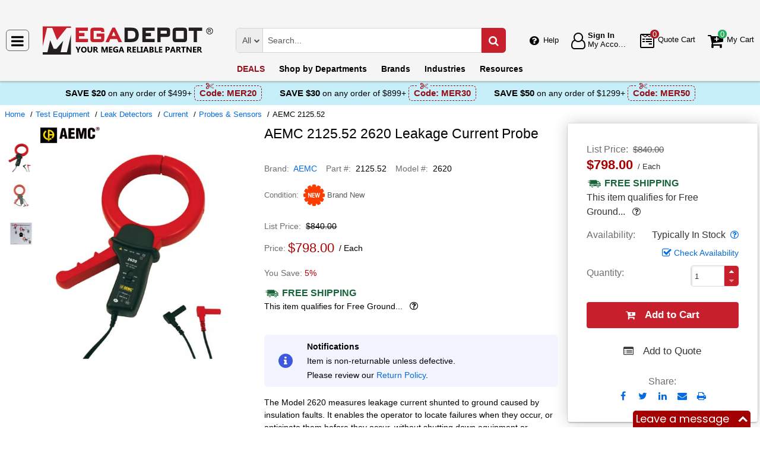

--- FILE ---
content_type: text/html; charset=UTF-8
request_url: https://megadepot.com/product/aemc-2125-52-leakage-current-probe-model-2620-4a-1v-a-400a-1mv-a-output?msrc=sitebanner_mainpage_categories_meters
body_size: 13189
content:
<!DOCTYPE html>
<html lang="en" xml:lang="en" xmlns="http://www.w3.org/1999/xhtml"><head prefix="og: http://ogp.me/ns# product: http://ogp.me/ns/product#"><meta content="text/html; charset=UTF-8" http-equiv="Content-Type" /><meta content="width=device-width, initial-scale=1" name="viewport" /><meta itemType="https://schema.org/WebPage" itemid="https://megadepot.com/product/aemc-2125-52-leakage-current-probe-model-2620-4a-1v-a-400a-1mv-a-output?msrc=sitebanner_mainpage_categories_meters" itemprop="mainEntityOfPage" itemscope="" /><meta content="msrc" name="defaultParams" /><meta name="description" content="AEMC 2620 Leakage Current Probe 2125.52. &amp;#9989;AEMC authorized distributor &amp;#9989;. &amp;#9742; (800) 884-5767 Mon-Fri 8:00 AM - 5:00 PM ET or order online 24/7" />
<meta property="og:site_name" content="MegaDepot.com" />
<meta property="og:title" content="Buy AEMC 2125.52, 2620 Leakage Current Probe" />
<meta property="og:type" content="product" />
<meta property="og:url" content="https://megadepot.com/product/aemc-2125-52-leakage-current-probe-model-2620-4a-1v-a-400a-1mv-a-output?msrc=sitebanner_mainpage_categories_meters" />
<meta property="og:image" content="https://megadepot.com/assets_images/product/image.300x300/aemc/212552.jpg?msrc=sitebanner_mainpage_categories_meters" />
<meta property="og:image:width" content="300" />
<meta property="og:image:height" content="300" />
<meta property="og:description" content="AEMC 2620 Leakage Current Probe 2125.52. &amp;#9989;AEMC authorized distributor &amp;#9989;. &amp;#9742; (800) 884-5767 Mon-Fri 8:00 AM - 5:00 PM ET or order online 24/7" />
<meta name="twitter:card" content="product" />
<meta name="twitter:title" content="Buy AEMC 2125.52, 2620 Leakage Current Probe" />
<meta name="twitter:description" content="AEMC 2620 Leakage Current Probe 2125.52. &amp;#9989;AEMC authorized distributor &amp;#9989;. &amp;#9742; (800) 884-5767 Mon-Fri 8:00 AM - 5:00 PM ET or order online 24/7" />
<meta name="twitter:image" content="https://megadepot.com/assets_images/product/image.300x300/aemc/212552.jpg?msrc=sitebanner_mainpage_categories_meters" />
<meta name="twitter:url" content="https://megadepot.com/product/aemc-2125-52-leakage-current-probe-model-2620-4a-1v-a-400a-1mv-a-output?msrc=sitebanner_mainpage_categories_meters" />
<meta name="twitter:domain" content="MegaDepot.com" />
<meta name="twitter:site" content="@" />
<meta name="twitter:creator" content="@..." />
<meta name="dcterms.dateCopyrighted" content="2026" />
<meta name="dcterms.rightsHolder" content="MegaDepot.com" />
<link rel="canonical" href="https://megadepot.com/product/aemc-2125-52-leakage-current-probe-model-2620-4a-1v-a-400a-1mv-a-output" />
<link rel="schema.dcterms" href="http://purl.org/dc/terms/" />
<link rel="stylesheet" type="text/css" href="/min/serve/04819c68f66b82f33f180a3fc89bd056/1763041542.css" />
<script type="text/javascript" src="https://www.googletagmanager.com/gtag/js?id=G-NR309F3NMV"></script>
<script type="text/javascript" src="https://www.googletagmanager.com/gtag/js?id=AW-1005562895"></script>
<script type="text/javascript" src="/min/serve/c0270da169899220ac8db4217b3ee969/1531916137.js"></script>
<title>Buy AEMC 2125.52, 2620 Leakage Current Probe - Mega Depot</title><link href="/favicon.ico" rel="icon" sizes="16x16" type="image/x-icon" /><link href="/?msrc=sitebanner_mainpage_categories_meters" rel="home" title="Main page" /><link href="/info?msrc=sitebanner_mainpage_categories_meters" rel="help" title="Help & Info" />

<!--[if lt IE 9]>
<script src="/scripts/ie.js"></script><script src="/scripts/html5.js"></script>
<![endif]-->


<!--[if lte IE 8]>
<link href="/styles/main.ie8-.css" rel="stylesheet" />
<![endif]-->


<!--[if IE 9]>
<script src="/scripts/ie.js"></script><link href="/styles/main.ie9.css" rel="stylesheet" />
<![endif]-->
<link crossorigin="anonymous" href="//www.googletagmanager.com" rel="preconnect" /><style type="text/css">
/*<![CDATA[*/
.async-hide { opacity: 0 !important}

/*]]>*/
</style>
<script type="text/javascript">
  //<![CDATA[
(function(w,d,s,l,i){w[l]=w[l]||[];w[l].push({'gtm.start':
new Date().getTime(),event:'gtm.js'});var f=d.getElementsByTagName(s)[0],
j=d.createElement(s),dl=l!='dataLayer'?'&l='+l:'';j.async=true;j.src=
'https://www.googletagmanager.com/gtm.js?id='+i+dl;f.parentNode.insertBefore(j,f);
})(window,document,'script','dataLayer','GTM-MW6N4V3');

  //]]>
</script>
<script type="text/javascript">
  //<![CDATA[
window.dataLayer = window.dataLayer || [];
function gtag() {dataLayer.push(arguments);}
gtag('js', new Date());
gtag('config', 'G-NR309F3NMV');
  //]]>
</script>
<script type="text/javascript">
  //<![CDATA[
window.dataLayer = window.dataLayer || [];
function gtag() {dataLayer.push(arguments);}
gtag('js', new Date());
gtag('config', 'AW-1005562895');
  //]]>
</script>
<script type="text/javascript">
  //<![CDATA[
gtag('event', 'page_view', {
  'send_to': 'AW-1005562895',
  'ecomm_prodid': 'ID58539',
  'ecomm_pagetype': 'product',
  'ecomm_totalvalue': 798.00  });

  //]]>
</script>
<script type="text/javascript">
  //<![CDATA[
(function (w, d, t, r, u) {
  var f, n, i;
  w[u] = w[u] || [], f = function () {
    var o = {ti: "5215330"};
    o.q = w[u], w[u] = new UET(o), w[u].push("pageLoad")
  }, n = d.createElement(t), n.src = r, n.async = 1, n.onload = n.onreadystatechange = function () {
    var s = this.readyState;
    s && s !== "loaded" && s !== "complete" || (f(), n.onload = n.onreadystatechange = null)
  }, i = d.getElementsByTagName(t)[0], i.parentNode.insertBefore(n, i)
})(window, document, "script", "//bat.bing.com/bat.js", "uetq");
  //]]>
</script>
<script type="text/javascript">
  //<![CDATA[
!function(e){if(!window.pintrk){window.pintrk=function(){
window.pintrk.queue.push(Array.prototype.slice.call(arguments))};var
  n=window.pintrk;n.queue=[],n.version="3.0";var
  t=document.createElement("script");t.async=!0,t.src=e;var
  r=document.getElementsByTagName("script")[0];
  r.parentNode.insertBefore(t,r)}}("https://s.pinimg.com/ct/core.js");
pintrk('load', '2612555209265', {em: ''});
pintrk('page');

  //]]>
</script>
<script type="text/javascript">
  //<![CDATA[
!function(f,b,e,v,n,t,s)
{if(f.fbq)return;n=f.fbq=function(){n.callMethod?
n.callMethod.apply(n,arguments):n.queue.push(arguments)};
if(!f._fbq)f._fbq=n;n.push=n;n.loaded=!0;n.version='2.0';
n.queue=[];t=b.createElement(e);t.async=!0;
t.src=v;s=b.getElementsByTagName(e)[0];
s.parentNode.insertBefore(t,s)}(window,document,'script', 'https://connect.facebook.net/en_US/fbevents.js');
fbq('init', '134086071907503');
fbq('track', 'PageView');

  //]]>
</script>
</head><body class="no-error main js-no" id="bodyHtml"><script type="text/javascript">
  //<![CDATA[
var bodyHtml = document.getElementById('bodyHtml');
bodyHtml.classList.remove('js-no');
bodyHtml.classList.add('js');
function waitForElement(className, callback, timeout = 1000){
  const interval=setInterval(function(){
    if(document.getElementsByClassName(className)){clearInterval(interval);callback();}
  },timeout);
}

  //]]>
</script>
<div class="wrapper" id="body-wrapper"><header class="pre-header"><ul class="left"></ul><ul class="right"><li class="tel callback-wrapper"> <a class="link callback" data-target="#model-window-info" data-toggle="modal" data-type="callback" data-url="/callback?msrc=sitebanner_mainpage_categories_meters" href="#" id="callback">Call Me Back</a> </li><li class="tel usa"> <a class="link" href="tel:(800) 884-5767">(800) 884-5767 <span>(Toll-Free)</span> </a> </li></ul></header> <a class="skip-link" href="#main" id="skiplink" tabindex="0">Skip to main content</a> <div id="header"><header class="logo"><div class="container-fluid"><div class="navbar navbar-default" id="main_menu"> <a aria-label="Main Menu" class="js-navigation" href="#responsive-menu"></a> </div> <a class="logotype" href="/?msrc=sitebanner_mainpage_categories_meters"><img alt="Mega Depot_img" class="img" height="53" src="/media/logo.svg" title="Mega Depot" width="300" /></a> <div class="quote cart account" id="user_block"><div class="info"><div class="help"> <a class="link" href="/info?msrc=sitebanner_mainpage_categories_meters" id="preHeaderInfo">Help</a> </div></div><div class="account my-cabinet"> <a class="link default-login" href="/account?msrc=sitebanner_mainpage_categories_meters"><div class="text"><div id="status"></div> <span class="sign">Sign In</span>  <span class="text">My Account</span> </div></a>  <a class="link modal-login" data-target="#model-window-info" data-toggle="modal" data-type="login" data-url="/modalLogin?msrc=sitebanner_mainpage_categories_meters" href="#" id="login"><div class="text"><div id="status"></div> <span class="sign">Sign In</span>  <span class="text">My Account</span> </div></a> </div><div class="search-button"> <a aria-label="Search Mega Depot" class="link" href="#"> <span class="visually-hidden">Search Mega Depot</span> <div class="text"> <span class="text">Search</span> </div></a> </div><div class="quote"> <a class="link" href="/quote?msrc=sitebanner_mainpage_categories_meters"><div class="text"> <span class="badge" id="quote-products"></span>  <span class="text">Quote Cart</span> </div></a> </div><div class="cart"> <a class="link" href="/cart?msrc=sitebanner_mainpage_categories_meters"><div class="text"> <span class="badge" id="cart-products"></span>  <span class="text">My Cart</span> </div></a> </div></div><div aria-expanded="true" id="search" role="search"><form action="/catalog" class="collapse navbar-collapse responsive-search in form-search" method="GET"><div class="input-group"> <span class="input-group-addon list-block"><select name="dep" aria-label="Departments" id="departments" title=""><option value="">All</option><option value="-automotive-equipment-">Automotive</option><option value="-cleaning-equipment-">Cleaning Equipment</option><option value="education-teaching-supplies">Education & Teaching Supplies</option><option value="electrical-lighting">Electrical & Lighting</option><option value="electronics">Electronics</option><option value="farm-and-ranch">Farm & Ranch</option><option value="hand-tools-">Hand Tools</option><option value="hvac-r-equipment-fans">HVAC/R Equipment & Fans</option><option value="lab-equipment">Lab & Scientific</option><option value="machines-power-tools">Machines & Power Tools</option><option value="marking-tools">Marking Tools</option><option value="material-handling-equipment-">Material Handling Equipment</option><option value="measuring-layout-tools">Measuring & Layout Tools</option><option value="med-equipment-supplies">Med Equipment & Supplies</option><option value="networking-wiring-connecting">Networking & Wiring</option><option value="optics">Optics</option><option value="other">Other</option><option value="plumbing">Plumbing</option><option value="printers-scanners-supplies">Printers & Scanners</option><option value="process-control-automation">Process Control & Automation</option><option value="retail-equipment">Retail Equipment</option><option value="safety">Safety</option><option value="sealants-adhesives-tapes">Sealants & Tapes</option><option value="security-">Security</option><option value="software">Software</option><option value="test-equipment">Test Equipment</option><option value="welding-soldering-equipment">Welding & Soldering Equipment</option></select></span> <input name="search" class="field-search" placeholder="Search..." aria-label="Search Mega Depot" type="search" maxlength="2048" data-min-length="2" size="48" pattern="^[A-Za-z0-9_~#@$!%*?&amp;\(\)\-+=\.,:;&quot;'\/&lt;&gt;\s]+$" aria-required="true" id="query" required=""/><input type="hidden" value="sitebanner_mainpage_categories_meters" name="msrc" id="msrc" /> <span class="input-group-addon"><button aria-label="Search in Catalog" title="Search in Catalog" type="submit"><span class="visually-hidden">Go</span></button></span> </div></form> <a class="close" href="#"> <span class="icon"></span> <div class="text"> <span class="text">Close</span> </div></a> </div></div></header><div class="menu-wrapper"><div class="menu"><div class="narrow main-menu" id="responsive-menu"><ul role="menu"><li class="menu-my-cabinet hidden-main-menu" role="presentation"> <a class="link" href="/account?msrc=sitebanner_mainpage_categories_meters" role="menuitem">Account</a> </li><li class="hidden-mobile-menu promotions" role="presentation"> <a class="link" href="/promo?msrc=sitebanner_mainpage_categories_meters" role="menuitem">DEALS</a> </li><li class="departments" id="departments-menu" role="presentation"> <a class="link" href="/departments?msrc=sitebanner_mainpage_categories_meters" role="menuitem"> <span>Shop by</span> Departments</a> </li><li class="promotions hidden-main-menu" role="presentation"> <a class="link" href="/promo?msrc=sitebanner_mainpage_categories_meters" role="menuitem">DEALS</a> </li><li class="brands" role="presentation"> <a class="link" href="/brands?msrc=sitebanner_mainpage_categories_meters" role="menuitem">Brands</a> </li><li class="markets" role="presentation"> <a class="link" href="/industries?msrc=sitebanner_mainpage_categories_meters" role="menuitem">Industries</a> </li><li class="resources" role="presentation"> <a class="link" href="/resource-book?msrc=sitebanner_mainpage_categories_meters" role="menuitem">Resources</a> </li><li class="info hidden-main-menu" role="presentation"> <a class="link" href="/info?msrc=sitebanner_mainpage_categories_meters" role="menuitem">Help</a> </li><li class="account" role="presentation"> <a class="link" href="/account?msrc=sitebanner_mainpage_categories_meters" role="menuitem">My account</a> </li></ul></div></div></div><div class="post-header"><!-- MD -->
<style>
    body .post-header {z-index: inherit;}
    body .wrapper #header .post-header .promos-wrapper {background: #c7eff9;}
    body .wrapper #header .post-header .promos-wrapper .promo-code {color: #000000;}
    body .wrapper #header .post-header .promos-wrapper .promo-code:before {display: none;}
    body .wrapper #header .post-header .promos-wrapper .promo-code .code {border-color: #950E19;color: #950E19;}
    body .wrapper #header .post-header .promos-wrapper .promo-code .code:before {background: #c7eff9;}

    /*coupon code for small devices*/
    @media (max-width: 1300px) {
        body .wrapper #header .post-header {height: auto;display: block !important;width: 100%;}
        body .wrapper #header .post-header {position: static;}
    }
    @media (max-width: 767px) {
        body .wrapper #header .post-header .promo-code p,
        body .wrapper #header .post-header .promo-code a {font-size: 13px !important;}
    }
    @media (max-width: 413px) {
        body .wrapper #header .post-header .promos-wrapper,
        body .wrapper #header .post-header .promo-code {padding: 0;}
        body .wrapper #header .post-header .promo-code .code {padding: 0;border: none;}
        body .wrapper #header .post-header .promo-code .code:before {display: none;}
    }

    body .wrapper #header .post-header .promos-wrapper .mobile-promo-link {line-height: 40px;}
    body .wrapper #header .post-header .promos-wrapper .mobile-promo-link .coupon--view-all {font-size: 14px;}
    body .wrapper #header .post-header .promos-wrapper .mobile-promo-link .coupon--view-all:before {
        content: ''; background: url("/styles/images/coupon-link-icon.png");
        display: inline-block;width: 34px;height: 22px;vertical-align: middle;margin-right: 40px;
    }
    body .wrapper #header .post-header .promos-wrapper .mobile-promo-link .coupon--view-all .link {font-size: 14px; color: #034896;text-decoration: underline;}
    body .wrapper #header .post-header .promos-wrapper .mobile-promo-link .coupon--view-all .link:visited {color: #034896;}
    @media (min-width: 768px) {
        body .wrapper #header .post-header .promos-wrapper .mobile-promo-link {display: none;}
    }
    @media (max-width: 767px) {
        body .wrapper #header .post-header .promos-wrapper .promo-code {display: none;}
    }
</style>

<div class="promos-wrapper">
    <div class="promo-code">
        <p>Save $20</p>
        <p class="button"> on any order of $499+ </p>

        <span class="code">
          Code: <strong>MER20</strong>
      </span>

    </div>
    <div class="promo-code">
        <p>Save $30</p>
        <p class="button"> on any order of $899+ </p>

        <span class="code">
          Code: <strong>MER30</strong>
      </span>

    </div>
    <div class="promo-code">
        <p>Save $50</p>
        <p class="button"> on any order of $1299+ </p>
        <span class="code">
          Code: <strong>MER50</strong>
      </span>
    </div>

    <div class="mobile-promo-link">
        <p class="coupon--view-all">
            <a class="link" href="/info/coupon-codes?msrc=sitebanner_mainpage_categories_meters">View All</a> Coupon Codes
        </p>
    </div>
</div></div></div><div id="facets"><ul><li class="data"><ul class="child" itemscope="" itemtype="https://schema.org/BreadcrumbList"><li class="home" itemprop="itemListElement" itemscope="" itemtype="https://schema.org/ListItem"> <a href="/?msrc=sitebanner_mainpage_categories_meters" itemprop="item"> <span itemprop="name">Home</span> </a> <meta content="1" itemprop="position" /></li><li class="department" itemprop="itemListElement" itemscope="" itemtype="https://schema.org/ListItem"> <a href="/catalog/test-equipment?msrc=sitebanner_mainpage_categories_meters" itemprop="item"> <span itemprop="name">Test Equipment</span> </a> <meta content="2" itemprop="position" /></li><li class="category" itemprop="itemListElement" itemscope="" itemtype="https://schema.org/ListItem"> <a href="/catalog/test-equipment/leak-detectors?msrc=sitebanner_mainpage_categories_meters" itemprop="item"> <span itemprop="name">Leak Detectors</span> </a> <meta content="3" itemprop="position" /></li><li class="category" itemprop="itemListElement" itemscope="" itemtype="https://schema.org/ListItem"> <a href="/catalog/test-equipment/-current-?msrc=sitebanner_mainpage_categories_meters" itemprop="item"> <span itemprop="name">Current</span> </a> <meta content="4" itemprop="position" /></li><li class="category" itemprop="itemListElement" itemscope="" itemtype="https://schema.org/ListItem"> <a href="/catalog/test-equipment/probes-sensors?msrc=sitebanner_mainpage_categories_meters" itemprop="item"> <span itemprop="name">Probes &amp; Sensors</span> </a> <meta content="5" itemprop="position" /></li><li class="brand" itemprop="itemListElement" itemscope="" itemtype="https://schema.org/ListItem"> <a aria-label="AEMC 2125.52" href="/product/aemc-2125-52-leakage-current-probe-model-2620-4a-1v-a-400a-1mv-a-output?msrc=sitebanner_mainpage_categories_meters" itemprop="item"></a>  <span itemprop="name">AEMC 2125.52</span> <meta content="6" itemprop="position" /></li></ul></li></ul></div><div class="product view deadlock   imageable   " data-brand="AEMC" data-category="Probes & Sensors/" data-id="ID58539" data-list="product view" data-page-id="product-view" data-variant="2125.52" id="main" role="main"><form action="/cart/add?msrc=sitebanner_mainpage_categories_meters" class="cart" data-action="/cart/add?format=quick&msrc=sitebanner_mainpage_categories_meters" itemscope="" itemtype="https://schema.org/Product" method="post"><div class="sticky-wrapper"><div class="print-header"><div class="logo-block"><img alt="Mega Depot" height="40" src="/media/logo.png" width="180" /></div><div class="email-block">info@MegaDepot.com</div><div class="phone-block">(800) 884-5767<br />+1 (332) 900-3727 <span>(Intl.)</span> </div></div><div aria-label="Product Main Info" class="header"><h1 data-name="2620 Leakage Current Probe" id="product-name" itemprop="name">AEMC 2125.52 2620 Leakage Current Probe <small class="editable" data-entity="product" data-uri="aemc-2125-52-leakage-current-probe-model-2620-4a-1v-a-400a-1mv-a-output"></small>  <small class="manufacturer-link" data-uri="https://www.aemc.com/products/current-probes/current-probe-2620"></small> </h1><div class="rating product_rating"></div><ul class="product"><li class="brand-name"> <span class="name">Brand</span>  <span class="brand-name" data-brand-uri="aemc" data-min-order-amount="300" data-min-order-fee="0" data-name="AEMC" data-uri="aemc"> <small class="hidden" id="data-exception-brands">["extech","flir"]</small>  <a href="/catalog/brand:aemc?msrc=sitebanner_mainpage_categories_meters">AEMC</a> </span> </li><li class="part-number"> <span class="name">Part #</span>  <span class="part-number" itemprop="mpn">2125.52</span> </li><li class="model-number"> <span class="name">Model #</span>  <span class="model-number">2620</span> </li></ul><div class="identifiers" id="identifiers"><h2 class="hidden">Identifiers<meta content="ID58539" itemprop="sku" /><meta content="https://megadepot.com/product/aemc-2125-52-leakage-current-probe-model-2620-4a-1v-a-400a-1mv-a-output?msrc=sitebanner_mainpage_categories_meters" itemprop="url" /><meta content="2125.52" itemprop="mpn" /><meta content="2620" itemprop="model" /></h2><ul class="offer" itemprop="offers" itemscope="" itemtype="https://schema.org/Offer"><meta content="USD" itemprop="priceCurrency" /><meta content="798" itemprop="price" /><meta content="https://megadepot.com/product/aemc-2125-52-leakage-current-probe-model-2620-4a-1v-a-400a-1mv-a-output?msrc=sitebanner_mainpage_categories_meters" itemprop="url" /><meta content="https://schema.org/InStock" itemprop="availability" /><meta content="NewCondition" itemprop="itemCondition" /><meta content="Factory warranty" itemprop="warranty" /><li class="condition"> <span class="name condition" id="condition">Condition</span> <div class="text condition" data-value="new"> <small class="visible-text">Brand New</small> </div></li><li class="hidden factory-warranty"> <span class="name factory-warranty">Factory warranty</span> <div class="text factory-warranty"></div></li><li class="hidden businessFunction"> <span class="text businessFunction" itemprop="businessFunction" itemscope="" itemtype="https://schema.org/BusinessFunction"><link href="http://purl.org/goodrelations/v1#Sell" itemprop="url" /></span> </li></ul></div></div><div class="figure-block"><div class="gallery"><p class="carousel" id="carousel"> <a class="first-img" data-image="//megadepot.com/assets_images/product/image.640x640/aemc/212552.jpg?msrc=sitebanner_mainpage_categories_meters" data-zoom-image="//megadepot.com/assets_images/product/image.640x640/aemc/212552.jpg?msrc=sitebanner_mainpage_categories_meters" href="//megadepot.com/assets_images/product/image.640x640/aemc/212552.jpg?msrc=sitebanner_mainpage_categories_meters" target="_blank"><img alt="AEMC 2125.52" title="2620 Leakage Current Probe" src="//megadepot.com/assets_images/product/image.50x50/aemc/212552.jpg?msrc=sitebanner_mainpage_categories_meters" width="50" height="50" /></a>  <a data-image="//megadepot.com/assets_images/product/image.640x640/aemc/212552_1.jpg?msrc=sitebanner_mainpage_categories_meters" data-zoom-image="//megadepot.com/assets_images/product/image.640x640/aemc/212552_1.jpg?msrc=sitebanner_mainpage_categories_meters" href="//megadepot.com/assets_images/product/image.640x640/aemc/212552_1.jpg?msrc=sitebanner_mainpage_categories_meters" target="_blank"><picture><source media="(max-width: 767px)" srcset="//megadepot.com/assets_images/product/image.640x640/aemc/212552_1.jpg?msrc=sitebanner_mainpage_categories_meters"></source><img alt="Additional image #1 for AEMC 2125.52" title="Additional image #1 for 2620 Leakage Current Probe" src="//megadepot.com/assets_images/product/image.50x50/aemc/212552_1.jpg?msrc=sitebanner_mainpage_categories_meters" width="50" height="50" /></picture></a>  <a data-image="//megadepot.com/assets_images/product/image.640x640/aemc/2125.52_2.jpg?msrc=sitebanner_mainpage_categories_meters" data-zoom-image="//megadepot.com/assets_images/product/image.640x640/aemc/2125.52_2.jpg?msrc=sitebanner_mainpage_categories_meters" href="//megadepot.com/assets_images/product/image.640x640/aemc/2125.52_2.jpg?msrc=sitebanner_mainpage_categories_meters" target="_blank"><picture><source media="(max-width: 767px)" srcset="//megadepot.com/assets_images/product/image.640x640/aemc/2125.52_2.jpg?msrc=sitebanner_mainpage_categories_meters"></source><img alt="Additional image #2 for AEMC 2125.52" title="Additional image #2 for 2620 Leakage Current Probe" src="//megadepot.com/assets_images/product/image.50x50/aemc/2125.52_2.jpg?msrc=sitebanner_mainpage_categories_meters" width="50" height="50" /></picture></a> </p></div><figure class="logo " role="none"><div class="logo-head"></div><div class="brand-image"> <small class="authorize" data-min-order-amount="300" data-min-order-fee="0" data-name="AEMC" data-uri="aemc" itemprop="brand" itemscope="" itemtype="https://schema.org/Brand"><meta content="AEMC" itemprop="name" /> <a href="/catalog/brand:aemc?msrc=sitebanner_mainpage_categories_meters"><img itemprop="logo" alt="AEMC" title="AEMC logotype" src="//megadepot.com/assets_images/brand/image.140x54/aemc.png?msrc=sitebanner_mainpage_categories_meters" width="140" height="54" /></a> </small> </div><div class="product-image"> <a href="//megadepot.com/assets_images/product/image.640x640/aemc/212552.jpg?msrc=sitebanner_mainpage_categories_meters" id="pedestal" target="_blank"><img class="pedestal" itemprop="image" data-src="//megadepot.com/assets_images/product/image.640x640/aemc/212552.jpg?msrc=sitebanner_mainpage_categories_meters" data-zoom-image="//megadepot.com/assets_images/product/image.640x640/aemc/212552.jpg?msrc=sitebanner_mainpage_categories_meters" alt="AEMC 2125.52" title="2620 Leakage Current Probe" src="//megadepot.com/assets_images/product/image.640x640/aemc/212552.jpg?msrc=sitebanner_mainpage_categories_meters" width="500" height="500" /></a> </div></figure></div><div class="notifications_block--mobile"></div><div class="price-block price-sidebar"><section class="price"><div class="nav price merchantable add-to-cart  only-price buttons  "><input type="hidden" name="Cart[brandsList][0][itemsList][0][uri]" id="Cart_brandsList_0_itemsList_0_uri" value="aemc-2125-52-leakage-current-probe-model-2620-4a-1v-a-400a-1mv-a-output"/><input value="1" name="Cart[refresh]" id="Cart_refresh" type="hidden"/><ul class="price only-price  visible-sale-price    has-disclosable-price" role="none"><li class="list-price" role="presentation"> <span class="name">List Price</span> <div aria-label="List Price" class="value"><s aria-label="List Price">$840.00</s></div></li><li class="sale-price-and-shipping" role="presentation"><ul class="product-price" data-price="798.00" role="presentation"><li class="sale-price " role="presentation"> <span class="name">Sale Price</span> <div class="value"> <span class="price hot" data-value="$798.00">$798.00</span>  <span class="unit-of-measure">Each</span> </div></li></ul></li><li class="shipping" role="presentation"> <a aria-label="Shipping policy" href="/info/shipping-policy?msrc=sitebanner_mainpage_categories_meters" target="_blank"> <strong>Free Shipping</strong> </a> <div class="shipping-help-wrapper hidden-tablet hidden-desktop"><button class="shipping-help btn-danger" data-container="body" data-content="This item qualifies for Free Ground Shipping within the continental U.S. going to a single location. Free Shipping excludes orders shipping to Alaska, Hawaii, APO/FPO addresses and outside the USA.<br/>Delivery to residential, limited access or remote areas, lift-gate and inside delivery, special packaging and address correction, or any other specific requirements may be subject to additional charges." data-html="true" data-placement="top" data-toggle="popover" data-trigger="focus" tabindex="0" title="Free Shipping" type="button"></button></div><div class="shipping-description hidden-mobile"><p>This item qualifies for Free Ground... &nbsp;<button type="button" class="btn-danger shipping-help" tabindex="0" data-container="body" data-placement="left" data-toggle="popover" data-trigger="focus" title="Free Shipping" data-content="This item qualifies for Free Ground Shipping within the continental U.S. going to a single location. Free Shipping excludes orders shipping to Alaska, Hawaii, APO/FPO addresses and outside the USA.&lt;br/&gt;Delivery to residential, limited access or remote areas, lift-gate and inside delivery, special packaging and address correction, or any other specific requirements may be subject to additional charges." data-html="true" aria-label="Free Shipping Info" name="yt0"></button></p></div></li></ul><dl class="status typically-in-stock"><dt class="label"> <span class="name">Availability</span> </dt><dd class="text"> <span>Typically In Stock</span> <button aria-label="Product Status Info" class="availability btn-danger" data-content="Usually ships within 5 to 10 business days. The stock is a subject to change. For urgent orders please contact us prior to purchasing." data-placement="top" data-toggle="popover" role="button" tabindex="0" title="Typically In Stock" type="button"></button></dd></dl><div class="product-action checkAvailability-block"> <a class="checkAvailability" data-target="#model-window-info" data-toggle="modal" data-url="/checkAvailability/aemc-2125-52-leakage-current-probe-model-2620-4a-1v-a-400a-1mv-a-output?msrc=sitebanner_mainpage_categories_meters" href="#" id="checkAvailability" role="button">Check Availability</a> </div><dl class="qty"><dt class="label"> <span class="name">Quantity</span> </dt><dd class="text"><div class="quantity-wrapper"><div class="quantity" data-price="$798.00"><input aria-label="Qty" type="number" max="65535" min="1" value="1" name="Cart[brandsList][0][itemsList][0][qty]" id="Cart_brandsList_0_itemsList_0_qty" placeholder="Qty." title="Qty."/><div class="quantity-nav"><div aria-label="Up" class="quantity-button quantity-up" role="button" tabindex="0"></div><div aria-label="Down" class="quantity-button quantity-down" role="button" tabindex="0"></div></div></div><div class="qty-price hidden"><dl><dt class="label"> <span class="name">Sum.</span> </dt><dd class="text"> <span class="price"></span> </dd></dl></div></div></dd></dl><div class="add-btn" id="add-btn"><button class="add-condition-to-cart add-to-cart" type="submit" aria-label="Submit button">Add to Cart</button><button class="add-to-quote add-condition-to-quote" name="quote" value="aemc-2125-52-leakage-current-probe-model-2620-4a-1v-a-400a-1mv-a-output" type="submit" aria-label="Submit button">Add to Quote</button><div class="modal-cart-quote--buttons"><button id="cart-modal" name="cart-modal" class="cart-modal--btn" data-toggle="modal" data-target="#model-window-info" data-url="/cart/modal?msrc=sitebanner_mainpage_categories_meters" tabindex="-1" type="button">Cart Modal</button><button id="quote-modal" name="quote-modal" class="quote-modal--btn" data-toggle="modal" data-target="#model-window-info" data-url="/cart/modal?isQuote=1&amp;msrc=sitebanner_mainpage_categories_meters" tabindex="-1" type="button">Quote Modal</button></div></div><div class="irregular"> <span>Share:</span> <div class="share product" data-url="https://megadepot.com/product/sharePanel?msrc=sitebanner_mainpage_categories_meters"><ul class="share-wr"><li class="email"> <a class="share-product" data-target="#model-share" data-toggle="modal" data-url="/product/aemc-2125-52-leakage-current-probe-model-2620-4a-1v-a-400a-1mv-a-output/share?msrc=sitebanner_mainpage_categories_meters" href="#" id="share" role="button">Send to Email</a> </li><li class="print"> <a href="#" id="print-btn" role="button">Print</a> </li><div aria-hidden="true" aria-label="Modal Share" class="modal fade model-share-form" id="model-share" role="dialog" tabindex="-1"><div class="modal-dialog"><div class="modal-content"><div class="modal-header"><button aria-hidden="true" class="close" data-dismiss="modal" type="button">&times;</button><div aria-label="Modal Share" class="modal-title" id="modelShareLabel"></div></div><div class="modal-body"></div></div></div></div></ul></div></div></div></section></div><div class="info-wrapper"><div class="right-block" role="complementary"><div class="price-sidebar hidden-mobile hidden-tablet" id="product-price"><section class="price nav"><div class="nav"><ul class="price detailed  visible-sale-price    has-disclosable-price" role="none"><li class="list-price" role="presentation"> <span class="name">List Price</span> <div aria-label="List Price" class="value"><s aria-label="List Price">$840.00</s></div></li><li class="sale-price-and-shipping" role="presentation"><ul class="product-price" data-price="798.00" role="presentation"><li class="sale-price " role="presentation"> <span class="name">Sale Price</span> <div class="value"> <span class="name">Price</span>  <span aria-label="Price" class="price hot" data-value="$798.00">$798.00</span>  <span class="unit-of-measure">Each</span> <div class="percent"> <span class="percent-value">5%</span> </div></div></li></ul></li><li class="shipping" role="presentation"> <a aria-label="Shipping policy" href="/info/shipping-policy?msrc=sitebanner_mainpage_categories_meters" target="_blank"> <strong>Free Shipping</strong> </a> <div class="shipping-help-wrapper hidden-tablet hidden-desktop"><button class="shipping-help btn-danger" data-container="body" data-content="This item qualifies for Free Ground Shipping within the continental U.S. going to a single location. Free Shipping excludes orders shipping to Alaska, Hawaii, APO/FPO addresses and outside the USA.<br/>Delivery to residential, limited access or remote areas, lift-gate and inside delivery, special packaging and address correction, or any other specific requirements may be subject to additional charges." data-html="true" data-placement="top" data-toggle="popover" data-trigger="focus" tabindex="0" title="Free Shipping" type="button"></button></div><div class="shipping-description hidden-mobile"><p>This item qualifies for Free Ground... &nbsp;<button type="button" class="btn-danger shipping-help" tabindex="0" data-container="body" data-placement="left" data-toggle="popover" data-trigger="focus" title="Free Shipping" data-content="This item qualifies for Free Ground Shipping within the continental U.S. going to a single location. Free Shipping excludes orders shipping to Alaska, Hawaii, APO/FPO addresses and outside the USA.&lt;br/&gt;Delivery to residential, limited access or remote areas, lift-gate and inside delivery, special packaging and address correction, or any other specific requirements may be subject to additional charges." data-html="true" aria-label="Free Shipping Info" name="yt1"></button></p></div><sup class="footnote"> <a href="#note-shipping" title="Footnote">*</a> </sup></li></ul></div></section></div><div class="notifications_block--desktop"><div class="inform panel-group" id="information"><div> <span class="condition inform"><input type="hidden" name="Cart[brandsList][0][itemsList][0][specialConditionsList][0][conditionModel][condition]" id="Cart_brandsList_0_itemsList_0_specialConditionsList_0_conditionModel_condition" value="non-returnable"/></span>  <span class="agree inform"><input type="hidden" name="Cart[brandsList][0][itemsList][0][specialConditionsList][0][conditionModel][agree]" id="Cart_brandsList_0_itemsList_0_specialConditionsList_0_conditionModel_agree"/></span> </div><div class="panel panel-default info-notify-wrapper"><div class="panel-heading"><div class="panel-title"> <a aria-controls="informCollapse" aria-expanded="false" class="link-notify" data-parent="#information" data-toggle="collapse" href="#specialConditions">Notifications</a> </div></div><div class="collapse" id="specialConditions"><div class="panel-body"><div class="info-notify"><div class="text-wrapper"> <span class="title">Notifications</span>  <span class="text">Item is non-returnable unless defective.
<br>
Please review our <a target="_blank" href="/info/return-policy?msrc=sitebanner_mainpage_categories_meters">Return Policy</a>.</span> </div></div></div></div></div><div id="confirmation-model"><div aria-hidden="true" aria-label="Modal Confirmation" class="modal fade model-confirmation-form" id="model-confirmation" role="dialog" tabindex="-1"><div class="modal-dialog"><div class="modal-content"><div class="modal-header"><button aria-hidden="true" class="close" data-dismiss="modal" type="button">&times;</button><div aria-label="Modal Confirmation" class="modal-title" id="modelConfirmationLabel"></div></div><div class="modal-body"><p>This product is not eligible for return or exchange unless defective. Once production has begun, order cannot be canceled even if it is not shipped yet.

<br><br>
We suggest that you would double-check the product specifications and features to make sure the item complies with your requirements.</p><button class="agree agree-cart" id="agree" type="submit">I Agree</button></div></div></div></div></div><div class="panel panel-default warning"><div class="panel-heading"><div class="panel-title"> <a aria-controls="warning" class="wave inform-btn btn-notification" data-parent="#information" data-toggle="collapse" href="#warning">All sales are final</a> </div></div><div class="collapse" id="warning"><div class="panel-body"><div class="name">All sales are final</div><ul><li>These are made-to-order items.</li><li>This product is not eligible for return or exchange unless defective.</li><li>The average lead-time is 1 or 2 weeks.</li></ul></div></div></div></div><div class="clear"></div></div><div class="discount-scale--desktop"></div></div><div class="left-block"><div class="left_block_wr"><div class="special-condition"></div></div><section class="section-information"><section class="content section description" id="productDescription" unselectable="on"><div class="description-wrapper" itemprop="description"><p>The Model 2620 measures leakage current shunted to ground caused by insulation faults. It enables the operator to locate failures when they occur, or anticipate them before they occur, without shutting down equipment or spending hours troubleshooting.</p><p>It is designed specifically for locating low current faults on high current loads. The detector is a sensitive nickel alloy AC current transformer capable of measuring differential or leakage current as low as 500&#956;A, and may be used to measure current up to 400A continuous duty.</p><p>The Model 2620 provides two output ranges: 1mV/mAac or 1mV/Aac. The output leads are terminated with standard 4mm banana plugs capable of interfacing with any standard multimeter. With its 4&quot; jaw opening and range of 500&#956;A to 200A, the Model 2620 provides a versatile way to analyze unbalanced current measurements, leakage values on grounding conductors and ground loop currents.</p><p><strong>Features</strong></p><ul><li>Very high sensitivity<li>Differential or leakage current from 500&#956;A<li>Current up to 400A<li>Two switch-selectable measurement ranges: 4AAC / 400AAC<li>Large inside jaw diameter allows use on large or multiple conductors<li>Work with single-, dual- and three-phase networks<li>Connect directly to DMMs on mV or Vac range</ul><p><strong>Applications:</strong></p><ul><li>Preventive maintenance<li>Equipment troubleshooting on electrical distribution systems<li>High accuracy low-current measurements<li>Measure fault currents on three-phase, three-wire systems<li>Industrial troubleshooting checks</ul></div></section><div class="product-description-action"> <a class="see-more">See more product information</a>  <a class="hide-detail">See less</a> </div></section></div><div class="return-and-warranty"> <a class="modal_return-and-warranty" data-target="#model-window-info" data-toggle="modal" data-type="modal_return-and-warranty" data-url="" href="#" id="modal_return-and-warranty">Return and Warranty <span class="modal_return-and-warranty-body-content hidden"><div class="return-and-warranty_block"><div class="return-and-warranty_content"><h2 class="title">Return and Warranty</h2> <span class="text"><p>Item is non-returnable unless defective</p></span> </div></div></span> </a> </div><div class="disclaimer"><p><b>We aim to show you accurate product information</b>. Here you will find what the manufacturers have provided us with. <a class="model-window-link" id="productDisclaimer" data-toggle="modal" data-target="#model-window-info" data-url="/modalWindowInfo" data-type="legal-disclaimer" href="#">See our disclaimer.</a></p></div><section class="product-warranty"><div class="section-authorized-distributor"> <a class="model-window-link" data-target="#model-window-info" data-toggle="modal" data-type="why-buy-from-authorized-distributor" data-url="/modalWindowInfo" href="#"><img class="img" alt="Authorized Distributor" title="Mega Depot is an authorized distributor of AEMC" src="//megadepot.com/assets_images/brand/seller-image.92x70/authorized-distributor.jpg?msrc=sitebanner_mainpage_categories_meters" width="92" height="19" /></a> </div></section></div><div class="section-information specification-block"><div class="panel-group" id="information-accordion"></div></div><div class="clear"></div></div><div id="notes"><div class="name">Notes</div><p id="note-shipping">*&nbsp;Free Ground Shipping within the continental U.S. only (excludes Alaska, Hawaii, PO Boxes and APO/FPO addresses).</p></div><div class="section-information main-product-info"><div class="panel-group" id="information-accordion"><div class="panel panel-default"><div class="panel-heading"><div class="panel-title"> <a class="btn-resources" data-parent="#information-accordion" data-toggle="collapse" href="#resource">Resources for AEMC 2125.52</a> </div></div><section class="content panel-collapse collapse section" id="resource"><div class="panel-body"><h2 class="name-description">Resources for AEMC 2125.52</h2><section class="narrow"><h3>Related Articles</h3><ul><li> <a class="open-section" href="#most-searched-products-resource">Most Searched Products</a> </li></ul><div class="resource-list"><section class="section" id="most-searched-products-resource"><h2>Most Searched Products</h2><ul><li> <a href="/resource/aemc-current-probes?msrc=sitebanner_mainpage_categories_meters"><p>AEMC Current Probes</p>
<figure role="none"><p><img alt="AEMC Current Probes" src="//megadepot.com/assets_images/depiction/resources/MD/aemc-current-probes-prev.jpg?msrc=sitebanner_mainpage_categories_meters"></p></figure></a> </li></ul></section></div></section></div></section></div><div class="panel panel-default"><div class="panel-heading"><div class="panel-title"> <a class="btn-notes" data-parent="#information-accordion" data-toggle="collapse" href="#notes-warning">Note</a> </div></div><div class="content collapse" id="notes-warning"><div class="panel-body"><p>Note: Please read description carefully. Do not base your order on the picture presented.</p></div></div></div><div class="panel panel-default"><div class="panel-heading"><div class="panel-title"> <a class="btn-reviews" data-parent="#information-accordion" data-special="reviews" data-toggle="collapse" data-uri="aemc-2125-52-leakage-current-probe-model-2620-4a-1v-a-400a-1mv-a-output" href="#hasReviews" id="reviews-tab-mob">Reviews</a> </div></div><section class="content panel-collapse collapse section" id="hasReviews"><div class="panel-body"> <a aria-label="Reviews" data-parent="#information-accordion" data-special="reviews" data-uri="aemc-2125-52-leakage-current-probe-model-2620-4a-1v-a-400a-1mv-a-output" href="#" id="reviews-tab"></a> <h2 class="title">Reviews</h2><section class="narrow reviews-list loading" data-uri="aemc-2125-52-leakage-current-probe-model-2620-4a-1v-a-400a-1mv-a-output" id="reviews"></section></div></section></div></div></div></form><div class="print-footer"><div class="logo-block"><img alt="Mega Depot" height="40" src="/media/logo.png" width="180" /></div><div class="email-block">info@MegaDepot.com</div><div class="phone-block">(800) 884-5767<br />+1 (332) 900-3727 <span>(Intl.)</span> </div></div><div class="load" data-similar="https://megadepot.com/product/aemc-2125-52-leakage-current-probe-model-2620-4a-1v-a-400a-1mv-a-output/similar?msrc=sitebanner_mainpage_categories_meters" id="similar"></div><div class="recently-viewed"></div></div><footer><div class="full-footer"><div class="pre-footer" style="display: none" id="pre-footer-from-footer">
    <!-- MD -->
    <script type="text/javascript">
        if (window.location.pathname === "/") {
            document.getElementById("pre-footer-from-footer").style.display = "block";
        }
    </script>
    <ul>
        <li>
            <span class="icon great-value"></span>
            <p>
                <b>Great value</b>
                <small>We offer competitive prices on over 1,000,000 products</small>
            </p>
        </li>
        <li class="safe">
            <span class="icon safe-payment"></span>
            <p>
                <b>Safe payment</b>
                <small>Pay with the world's most popular and secure payment methods</small>
            </p>
        </li>
        <li class="shop">
            <span class="icon shop"></span>
            <p>
                <b>Shop with confidence</b>
                <small>Our buyer Protection covers your purchase from the first click to delivery</small>
            </p>
        </li>
        <li class="word_wide">
            <span class="icon word-wide"></span>
            <p>
                <b>Worldwide delivery</b>
                <small>We ship throughout the United States, Canada and to over 200 countries worldwide</small>
            </p>
        </li>
        <li>
            <span class="icon warranty"></span>
            <p>
                <b>Warranty</b>
                <small>All products on the website are covered by manufacturer's warranties</small>
            </p>
        </li>
        <li>
            <span class="icon access-ability"></span>
            <p>
                <b>Accessibility</b>
                <small>Our website supports all desktop, mobile &amp; tablet devices</small>
            </p>
        </li>
    </ul>
</div>

<div class="info-panel">
    <ul>
        <li class="name">
            <b>Mega Depot's ratings</b>
            <ul>
                <li class="ebay">
                    <a
                            rel="nofollow"
                            target="_blank"
                            href="http://rover.ebay.com/rover/1/711-53200-19255-0/1?campid=5337544028&amp;customid=an_profile&amp;toolid=10020&amp;mpre=http%3A%2F%2Ffeedback.ebay.com%2Fws%2FeBayISAPI.dll%3FViewFeedback%26userid%3Dmegadepot%26ssPageName%3DSTRK%3AME%3AUFS"
                            aria-label="Ebay Feedback"
                    >
                        <!--<noscript>
                            <picture>
                                <source
                                        srcset="/media/info-panel/ebay-store-2x.png"
                                        media="(max-width: 1024px)"
                                />
                                <img
                                        src="/media/info-panel/ebay-store.png"
                                        alt="…"
                                        height="60"
                                        width="130"
                                />
                            </picture>
                        </noscript>-->
                        <picture>
                            <source
                                    srcset=""
                                    data-srcset="/media/info-panel/ebay-store-2x.png"
                                    media="(max-width: 1024px)"
                            />
                            <img
                                    class="b-lazy loading"
                                    src=""
                                    data-src="/media/info-panel/ebay-store.png"
                                    alt="…"
                                    height="60"
                                    width="130"
                            />
                        </picture>
                    </a>
                </li>


                <li class="bbb">
                    <bbbseal class="bbbseal bbb_1_61_293"></bbbseal>
                    <script type="text/javascript">
                        (function () {
                            var bbb = document.createElement("script");
                            bbb.type = "text/javascript";
                            bbb.async = true;
                            bbb.src = "https://seal-boston.bbb.org/v3/seals/blue-seal-293-61-bbb-165249.js";
                            var s = document.getElementsByTagName("script")[0];
                            s.parentNode.insertBefore(bbb, s);
                        })();
                    </script>
                </li>


                <!--        <li class="bbb">-->
                <!--          <a-->
                <!--                  class="bbb"-->
                <!--                  rel="nofollow"-->
                <!--                  target="_blank"-->
                <!--                  href="https://www.bbb.org/us/vt/shelburne/profile/industrial-supply/mega-depot-llc-0021-165249"-->
                <!--                  title="Mega Depot, LLC BBB Business Review"-->
                <!--          >-->
                <!--            <noscript>-->
                <!--              <picture>-->
                <!--                <source-->
                <!--                        srcset="/media/info-panel/bbb-2x.png"-->
                <!--                        media="(max-width: 1024px)"-->
                <!--                />-->
                <!--                <img alt="image36"-->
                <!--                        src="/media/info-panel/bbb.png"-->
                <!--                        alt="…"-->
                <!--                        height="60"-->
                <!--                        width="130"-->
                <!--                />-->
                <!--              </picture>-->
                <!--            </noscript>-->
                <!--            <picture>-->
                <!--              <source-->
                <!--                      srcset=""-->
                <!--                      data-srcset="/media/info-panel/bbb-2x.png"-->
                <!--                      media="(max-width: 1024px)"-->
                <!--              />-->
                <!--              <img alt="image59"-->
                <!--                      class="b-lazy loading"-->
                <!--                      src=""-->
                <!--                      data-src="/media/info-panel/bbb.png"-->
                <!--                      alt="…"-->
                <!--                      height="60"-->
                <!--                      width="130"-->
                <!--              />-->
                <!--            </picture>-->
                <!--            <span class="text">-->
                <!--              <b>BBB Rating: A+</b>-->
                <!--              <span class="date">as of </span>-->
                <!--              <span class="click">Click for Review</span>-->
                <!--            </span>-->
                <!--          </a>-->
                <!--        </li>-->
                <li class="shopper">
                    <a
                            rel="nofollow"
                            target="_blank"
                            href="https://www.shopperapproved.com/reviews/megadepot.com/"
                            onClick="var nonwin=navigator.appName!='Microsoft Internet Explorer'?'yes':'no'; var certheight=screen.availHeight-90; window.open(this.href,'shopperapproved','location='+nonwin+',scrollbars=yes,width=620,height='+certheight+',menubar=no,toolbar=no'); return false;"
                            aria-label="Customer Testimonials"
                    >
                        <!--<noscript>
                            <picture>
                                <source
                                        srcset="/media/info-panel/shopper-2x.png"
                                        media="(max-width: 1024px)"
                                />
                                <img
                                        src="/media/info-panel/shopper.png"
                                        alt="…"
                                        height="60"
                                        width="130"
                                />
                            </picture>
                        </noscript>-->
                        <picture>
                            <source
                                    srcset=""
                                    data-srcset="/media/info-panel/shopper-2x.png"
                                    media="(max-width: 1024px)"
                            />
                            <img
                                    class="b-lazy loading"
                                    src=""
                                    data-src="/media/info-panel/shopper.png"
                                    alt="…"
                                    height="60"
                                    width="130"
                            />
                        </picture>
                    </a>
                </li>
                <li class="google">
                    <a
                            rel="nofollow"
                            href="https://www.google.com/shopping/ratings/account/metrics?q=megadepot.com&c=US&v=19&hl=en"
                            target="_blank"
                            aria-label="Google Customer Reviews"
                    >
                        <!--<noscript>
                            <picture>
                                <source
                                        srcset="/media/info-panel/google-shopping-seller-2x.png"
                                        media="(max-width: 1024px)"
                                />
                                <img
                                        src="/media/info-panel/google-shopping-seller.png"
                                        alt="…"
                                        height="60"
                                        width="130"
                                />
                            </picture>
                        </noscript>-->
                        <picture>
                            <source
                                    srcset=""
                                    data-srcset="/media/info-panel/google-shopping-seller-2x.png"
                                    media="(max-width: 1024px)"
                            />
                            <img
                                    class="b-lazy loading"
                                    src=""
                                    data-src="/media/info-panel/google-shopping-seller.png"
                                    alt="…"
                                    height="60"
                                    width="130"
                            />
                        </picture>
                    </a>
                </li>
            </ul>
        </li>
        <li class="name">
            <b>We care about security</b>
            <ul>
                <li class="stripe">
                    <a
                            rel="nofollow"
                            href="https://stripe.com/payments"
                            target="_blank"
                            aria-label="Stripe Payments"
                    >
                        <!--<noscript>
                            <picture>
                                <source
                                        srcset="/media/info-panel/stripe.png"
                                        media="(max-width: 1024px)"
                                />
                                <img
                                        src="/media/info-panel/stripe.png"
                                        alt="Stripe"
                                        height="60"
                                        width="130"
                                />
                            </picture>
                        </noscript>-->
                        <picture>
                            <source
                                    srcset=""
                                    data-srcset="/media/info-panel/stripe.png"
                                    media="(max-width: 1024px)"
                            />
                            <img
                                    class="b-lazy loading"
                                    src=""
                                    data-src="/media/info-panel/stripe.png"
                                    alt="Webutation"
                                    height="60"
                                    width="130"
                            />
                        </picture>
                    </a>
                </li>
                <li class="paypal">
                    <!--<noscript>
                        <picture>
                            <source
                                    srcset="/media/info-panel/paypal-verified-2x.png"
                                    media="(max-width: 1024px)"
                            />
                            <img
                                    src="/media/info-panel/paypal-verified.png"
                                    alt="Official PayPal Seal"
                                    height="60"
                                    width="60"
                            />
                        </picture>
                    </noscript>-->
                    <picture>
                        <source
                                srcset=""
                                data-srcset="/media/info-panel/paypal-verified-2x.png"
                                media="(max-width: 1024px)"
                        />
                        <img
                                class="b-lazy loading"
                                src=""
                                data-src="/media/info-panel/paypal-verified.png"
                                alt="Official PayPal Seal"
                                height="60"
                                width="60"
                        />
                    </picture>
                </li>
                <li id="webutation-badge">
                    <a
                            rel="nofollow"
                            target="_blank"
                            href="https://seal.godaddy.com/verifySeal?sealID=AxJwe7YEB2ixW0QyTYTtQbMyeiTSkmtkDZ4YSoUWBtZM6S4ccwSJ"
                            aria-label="GoDaddy"
                    >
                        <!--<noscript>
                            <picture>
                                <source
                                        srcset="/media/info-panel/webutation-2x.png"
                                        media="(max-width: 1024px)"
                                />
                                <img
                                        src="/media/info-panel/webutation-2x.png"
                                        alt="Webutation"
                                        height="60"
                                        width="130"
                                />
                            </picture>
                        </noscript>-->
                        <picture>
                            <source
                                    srcset=""
                                    data-srcset="/media/info-panel/webutation-2x.png"
                                    media="(max-width: 1024px)"
                            />
                            <img
                                    class="b-lazy loading"
                                    src=""
                                    data-src="/media/info-panel/webutation-2x.png"
                                    alt="Webutation"
                                    height="60"
                                    width="130"
                            />
                        </picture>
                    </a>
                </li>
            </ul>
        </li>
        <li class="name">
            <b>payment methods we accept</b>
            <ul class="payment-methods">
                <li>
                  <span class="visa">
                    <!--<noscript>
                      <img
                              src="/media/payment/visa.svg"
                              alt="Visa"
                              height="36"
                              width="54"
                      />
                    </noscript>-->
                    <img
                            xmlns="http://www.w3.org/2000/svg"
                            class="b-lazy loading"
                            viewBox="0 0 54 36"
                            src=""
                            data-src="/media/payment/visa.svg"
                            alt="Visa"
                            height="36"
                            width="54"
                    />
                  </span>
                </li>
                <li>
                  <span class="mastercard">
                    <!--<noscript>
                      <img
                              src="/media/payment/mc.svg"
                              alt="MC"
                              height="36"
                              width="54"
                      />
                    </noscript>-->
                    <img
                            xmlns="http://www.w3.org/2000/svg"
                            class="b-lazy loading"
                            viewBox="0 0 54 36"
                            src=""
                            data-src="/media/payment/mc.svg"
                            alt="MC"
                            height="36"
                            width="54"
                    />
                  </span>
                </li>
                <li>
                  <span class="american-express">
                    <!--<noscript>
                      <img
                              src="/media/payment/ae.svg"
                              alt="AmEx"
                              height="36"
                              width="54"
                      />
                    </noscript>-->
                    <img
                            xmlns="http://www.w3.org/2000/svg"
                            class="b-lazy loading"
                            viewBox="0 0 54 36"
                            src=""
                            data-src="/media/payment/ae.svg"
                            alt="AmEx"
                            height="36"
                            width="54"
                    />
                  </span>
                </li>
                <li>
                  <span class="discover">
                    <!--<noscript>
                      <img
                              src="/media/payment/discover.svg"
                              alt="Discover"
                              height="36"
                              width="54"
                      />
                    </noscript>-->
                    <img
                            class="b-lazy loading"
                            src=""
                            data-src="/media/payment/discover.svg"
                            alt="Discover"
                            height="36"
                            width="54"
                    />
                  </span>
                </li>
                <li>
                  <span class="paypal">
                    <!--<noscript>
                      <img
                              src="/media/payment/pp.svg"
                              alt="PayPal"
                              height="36"
                              width="54"
                      />
                    </noscript>-->
                    <img
                            xmlns="http://www.w3.org/2000/svg"
                            class="b-lazy loading"
                            viewBox="0 0 54 36"
                            src=""
                            data-src="/media/payment/pp.svg"
                            alt="PayPal"
                            height="36"
                            width="54"
                    />
                  </span>
                </li>

                <li class="breaker"></li>

                <li>
                  <span class="apple-pay">
                    <!--<noscript>
                      <img
                              src="/media/payment/Apple_Pay_Mark_RGB_052318.svg"
                              alt="Apple Pay"
                              height="36"
                              width="60"
                      />
                    </noscript>-->
                    <img
                            xmlns="http://www.w3.org/2000/svg"
                            class="b-lazy loading"
                            viewBox="0 0 60 36"
                            src=""
                            data-src="/media/payment/Apple_Pay_Mark_RGB_052318.svg"
                            alt="Apple Pay"
                            height="36"
                            width="60"
                    />
                  </span>
                </li>
                <li>
                  <span class="google-pay">
                    <!--<noscript>
                      <img
                              src="/media/payment/google-pay.svg"
                              alt="Google Pay"
                              height="36"
                              width="60"
                      />
                    </noscript>-->
                    <img
                            class="b-lazy loading"
                            src=""
                            data-src="/media/payment/google-pay.svg"
                            alt="Google Pay"
                            height="36"
                            width="60"
                    />
                  </span>
                </li>
                <li>
                  <span class="po">
                    <!--<noscript>
                      <img
                              src="/media/payment/po.svg"
                              alt="PO"
                              height="36"
                              width="54"
                      />
                    </noscript>-->
                    <img
                            xmlns="http://www.w3.org/2000/svg"
                            class="b-lazy loading"
                            viewBox="0 0 54 36"
                            src=""
                            data-src="/media/payment/po.svg"
                            alt="PO"
                            height="36"
                            width="54"
                    />
                  </span>
                </li>
                <li>
                  <span class="payoneer">
                    <!--<noscript>
                      <img
                              src="/media/payment/payoneer.svg"
                              alt="Payoneer"
                              height="36"
                              width="60"
                      />
                    </noscript>-->
                    <img
                            xmlns="http://www.w3.org/2000/svg"
                            class="b-lazy loading"
                            viewbox="0 0 60 36"
                            src=""
                            data-src="/media/payment/payoneer.svg"
                            alt="Payoneer"
                            height="36"
                            width="60"
                    />
                  </span>
                </li>
                <li>
                  <span class="coupa">
                    <!--<noscript>
                      <img
                              src="/media/payment/coupa.svg"
                              alt="Payoneer"
                              height="36"
                              width="60"
                      />
                    </noscript>-->
                    <img
                            xmlns="http://www.w3.org/2000/svg"
                            class="b-lazy loading"
                            viewbox="0 0 60 36"
                            src=""
                            data-src="/media/payment/coupa.svg"
                            alt="Coupa"
                            height="36"
                            width="60"
                    />
                  </span>
                </li>
            </ul>
        </li>
    </ul>
</div>

<div class="follow-us-footer">
    <ul>
        <li class="follow-us-title">
            <span class="name">Follow US</span>
        </li>

        <li class="fs">
            <a
                    href="https://www.facebook.com/megadepot"
                    rel="nofollow"
                    target="_blank"
                    aria-label="Facebook"
            >
                <span class="icon-social"></span>
                <span class="name-social">Facebook</span>
            </a>
        </li>
        <li class="tw">
            <a
                    href="https://twitter.com/MEGADEPOT"
                    rel="nofollow"
                    target="_blank"
                    aria-label="Twitter"
            >
                <span class="icon-social"></span>
                <span class="name-social">Twitter</span>
            </a>
        </li>
        <li class="pin">
            <a
                    href="https://www.pinterest.com/megadepot/"
                    rel="nofollow"
                    target="_blank"
                    aria-label="Pinterest"
            >
                <span class="icon-social"></span>
                <span class="name-social">Pinterest</span>
            </a>
        </li>
        <li class="ld">
            <a
                    href="https://www.linkedin.com/company/megadepot"
                    rel="nofollow"
                    target="_blank"
                    aria-label="LinkedIn"
            >
                <span class="icon-social"></span>
                <span class="name-social">Linkedin</span>
            </a>
        </li>
        <li class="inst">
            <a
                    href="https://www.instagram.com/megadepotcom/"
                    rel="nofollow"
                    target="_blank"
                    aria-label="Instagram"
            >
                <span class="icon-social"></span>
                <span class="name-social">Instagram</span>
            </a>
        </li>
    </ul>
</div>

<div class="footer container-fix">
    <ul class="panel-group" id="accordion_footer">
        <li class="name panel panel-default">
            <div class="panel-heading">
                <div class="panel-title">
          <span class="name">
            <a
                    class="collapsed"
                    aria-expanded="false"
                    data-parent="#accordion_footer"
                    data-toggle="collapse"
                    href="?msrc=sitebanner_mainpage_categories_meters#collapse_footer"
            >Customer Service</a>
          </span>
                    <span class="icon"></span>
                </div>
            </div>
            <div class="content panel-collapse collapse" id="collapse_footer">
                <ul class="panel-body">
                    <li>
                        <a href="/info/return-policy?msrc=sitebanner_mainpage_categories_meters">Returns or Exchanges</a>
                    </li>
                    <li>
                        <a href="/info/shipping-policy?msrc=sitebanner_mainpage_categories_meters">Missing Package</a>
                    </li>
                    <li>
                        <a href="/info/contact-manufacturers-support?msrc=sitebanner_mainpage_categories_meters">Manufacturer Support</a>
                    </li>
                    <li>
                        <a href="/info?msrc=sitebanner_mainpage_categories_meters">Help & FAQs</a>
                    </li>
                    <li>
                        <a href="/info/affiliate-program?msrc=sitebanner_mainpage_categories_meters">Affiliate Program</a>
                    </li>
                    <li>
                        <a href="/info/contact-us?msrc=sitebanner_mainpage_categories_meters">Contact Us</a>
                    </li>
                    <li>
                        <a
                                class="feedback"
                                data-target="#model-window-info"
                                data-toggle="modal"
                                data-type="feedback"
                                data-url="/feedback"
                                href="#"
                                id="feedback"
                                role="button"
                        >
                            Leave Feedback
                        </a>
                    </li>
                </ul>
            </div>
        </li>
        <li class="name panel panel-default">
            <div class="panel-heading">
                <div class="panel-title">
          <span class="name">
            <a
                    class="collapsed"
                    aria-expanded="false"
                    data-parent="#accordion_footer"
                    data-toggle="collapse"
                    href="?msrc=sitebanner_mainpage_categories_meters#collapse_footer2"
            >Why Buy From Us?</a>
          </span>
                    <span class="icon"></span>
                </div>
            </div>
            <div class="content panel-collapse collapse" id="collapse_footer2">
                <ul class="panel-body">
                    <li>
                        <a href="/info/why-buy-from-authorized-distributor?msrc=sitebanner_mainpage_categories_meters">Authorized Distributor</a>
                    </li>
                    <li>
                        <a href="/info/rfq-and-volume-orders?msrc=sitebanner_mainpage_categories_meters">Volume Discounts</a>
                    </li>
                    <li>
                        <a href="/promo?msrc=sitebanner_mainpage_categories_meters">Promotions</a>
                    </li>
                    <li>
                        <a href="/info/safety-security?msrc=sitebanner_mainpage_categories_meters">Safe & Secure Shopping</a>
                    </li>
                </ul>
            </div>
        </li>
        <li class="name panel panel-default">
            <div class="panel-heading">
                <div class="panel-title">
          <span class="name">
            <a
                    class="collapsed"
                    aria-expanded="false"
                    data-parent="#accordion_footer"
                    data-toggle="collapse"
                    href="?msrc=sitebanner_mainpage_categories_meters#collapse_footer3"
            >Order Support</a>
          </span>
                    <span class="icon"></span>
                </div>
            </div>
            <div class="content panel-collapse collapse" id="collapse_footer3">
                <ul class="panel-body">
                    <li>
                        <a href="/info/rfq-and-volume-orders?msrc=sitebanner_mainpage_categories_meters">Get a Quote</a>
                    </li>
                    <li>
                        <a href="/info?msrc=sitebanner_mainpage_categories_meters#topic-international-sales">International Sales</a>
                    </li>
                    <li>
                        <a href="/account?msrc=sitebanner_mainpage_categories_meters">My Account</a>
                    </li>
                    <li>
                        <a href="/search-order?msrc=sitebanner_mainpage_categories_meters">Check Order Status</a>
                    </li>
                </ul>
            </div>
        </li>
        <li class="name panel panel-default bottom first">
            <div class="panel-heading">
                <div class="panel-title">
          <span class="name">
            <a
                    class="collapsed"
                    aria-expanded="false"
                    data-parent="#accordion_footer"
                    data-toggle="collapse"
                    href="?msrc=sitebanner_mainpage_categories_meters#collapse_footer4"
            >Company Information</a>
          </span>
                    <span class="icon"></span>
                </div>
            </div>
            <div class="content panel-collapse collapse" id="collapse_footer4">
                <ul class="panel-body">
                    <li>
                        <a href="/info/about?msrc=sitebanner_mainpage_categories_meters">About Us</a>
                    </li>
                    <li>
                        <a href="/info?msrc=sitebanner_mainpage_categories_meters#topic-company-policies">Company Policies</a>
                    </li>
                    <li>
                        <a href="/resource-book/our-news?msrc=sitebanner_mainpage_categories_meters">News</a>
                    </li>
                    <li>
                        <a
                                href="https://www.shopperapproved.com/reviews/megadepot.com/"
                                rel="nofollow"
                        >
                            Customer Testimonials
                        </a>
                    </li>
                </ul>
            </div>
        </li>
        <li class="name panel panel-default bottom contacts">
            <div class="panel-heading">
                <div class="panel-title">
          <span class="name">
            <a
                    aria-expanded="true"
                    data-parent="#accordion_footer"
                    data-toggle="collapse"
                    href="?msrc=sitebanner_mainpage_categories_meters#collapse_footer5"
            >Contact Information</a>
          </span>
                    <span class="icon"></span>
                </div>
            </div>
            <address class="content panel-collapse collapse in" id="collapse_footer5">
                <div class="panel-body">
                    <dl class="number all">
                        <dt style="float: left !important;">
                            <strong>Phone:</strong>
                        </dt>
                        <dd style="float: left !important;">
                            <a href="callto:(800) 884-5767">(800) 884-5767</a> <br/>
                            <a href="callto:+1 (332) 900-3727">+1 (332) 900-3727</a> (int.)
                        </dd>
                    </dl>
                    <dl class="fax all" style="clear: both;">
                        <dt style="font-size: 13px;">
                            <strong>Fax:</strong>
                        </dt>
                        <dd>
                            <a href="fax:+1-718-504-6285">+1-718-504-6285</a>
                        </dd>
                    </dl>
                    <dl class="email all" style="clear: both;">
                        <dt>
                            <strong>Email:</strong>
                        </dt>
                        <dd>
                            <a href="mailto:info@MegaDepot.com">info@MegaDepot.com</a>
                        </dd>
                    </dl>
                    <dl class="address all">
                        <dt>
                            <strong>Address:</strong>
                        </dt>
                        <dd style="float: none; margin-left: 0;">
                            234 Commerce St,<br/> PO Box 117,<br/> Hinesburg, VT 05461<br/> Regular mail only.<br/> No parcels (UPS, FedEx, etc.) are accepted.
                        </dd>
                    </dl>
                </div>
            </address>
        </li>

        <li class="name panel panel-default bottom hours">
            <div class="panel-heading">
                <div class="panel-title">
          <span class="name">
            <a
                    class="collapsed"
                    aria-expanded="false"
                    data-parent="#accordion_footer"
                    data-toggle="collapse"
                    href="?msrc=sitebanner_mainpage_categories_meters#collapse_footer6"
            >
              Hours of Operation
            </a>
          </span>
                    <span class="icon"></span>
                </div>
            </div>
            <div class="content panel-collapse collapse" id="collapse_footer6">
                <ul class="panel-body">
                    <li class="day">
                        Monday - Friday
                    </li>
                    <li class="time">
                        8:00 AM - 5:00 PM Eastern Time
                        <p style="line-height: 1.5; margin-bottom: 0; font-size: 12px">
                            Saturday and Sunday Closed (email only)<br/>
                            Closed during holidays (email only)
                        </p>
                    </li>
                    <!--                    <li class="hidden-mobile">-->
                    <!--                        <div class="chat">-->
                    <!--                            <a href="" class="live-chat-footer link" onclick="MyLiveChat_OpenDialog()">-->
                    <!--                                <div class="text-chat offline">-->
                    <!--                                    Chat: <span class="status-chat">offline</span>-->
                    <!--                                </div>-->
                    <!--                            </a>-->
                    <!--                        </div>-->
                    <!--                    </li>-->
                    <li>
                        <div class="current-time-block hide">
                            Current time is <span class="current-time"></span> EST.
                        </div>
                    </li>
                    <li>
                        <div class="left-time-block hide">
                            Our office will resume its operations in <span class="left-time"></span>
                        </div>
                    </li>
                </ul>
            </div>
        </li>

    </ul>
</div></div><div class="after-footer"><div class="full-after-footer container"><p id="copyright">&copy; 2004-2026 MegaDepot.com</p><p class="patent">Mega Depot is a trademark registered in the US Patent and Trademark Office.</p><p class="any">&nbsp; Any unauthorized copying without permission of MegaDepot.com is prohibited.</p></div></div></footer></div><div aria-hidden="true" aria-label="Modal Window info" class="modal fade model-window-info" data-url="/modalWindowInfo" id="model-window-info" role="dialog" tabindex="-1"><div class="modal-dialog"><div class="modal-content"><div class="modal-header"><button aria-hidden="true" class="close" data-dismiss="modal" type="button">&times;</button><div aria-label="Modal Window info" class="modal-title" id="modelWindowInfoLabel"></div></div><div class="modal-body"></div></div></div></div><div id="popup-container"></div><script defer="defer" src="https://www.dwin1.com/19038.js" type="text/javascript"></script><script type="text/javascript">
  //<![CDATA[
window.addEventListener("load", (event) => {
  function add_chatinline(){
    var nt=document.createElement("script");
    nt.async=true;
    nt.src="https://mylivechat.com/chatinline.aspx?hccid=99319708";
    var ct=document.getElementsByTagName("script")[0];
    ct.parentNode.insertBefore(nt,ct);

    nt.onload = function() {
      if (typeof waitForElement !== 'function') {
        return;
      }
      waitForElement('mylivechat_collapsed', function(){
        var elem = document.getElementsByClassName('mylivechat_collapsed');
        if (!elem.length) {
          return;
        }
        elem[0].setAttribute('role', 'button');
        elem[0].setAttribute('tabindex', '0');

        var svgElements = document.querySelectorAll('.mylivechat_sprite svg');
        if (svgElements) {
          svgElements.forEach(x => x.setAttribute('role', 'presentation'));
        }
      });
    }
  }
  if (window.matchMedia('(min-width: 768px)').matches) {
    add_chatinline();
  }
});

  //]]>
</script>
<script type="text/javascript" src="/min/serve/e875bc7e033bf49f5f8ff236b517d0a2/1754034420.js" async="async" defer="defer"></script>
</body></html>

--- FILE ---
content_type: text/html; charset=UTF-8
request_url: https://megadepot.com/dhtml?msrc=sitebanner_mainpage_categories_meters
body_size: 1120
content:
<section><ul class="error"><li class="message">{message}</li><li class="compare">{attribute} must be repeated exactly.</li><li class="min-length">{attribute} is too short (minimum is {min} characters).</li><li class="card-discover">We accept only Visa, MasterCard or American Express at this time.</li><li class="digital-only">Enter digital only</li><li class="payment-address-phone2">Enter the customer service phone number</li></ul> <a class="show-all" href="#!all">Show All</a>  <a class="show-less" href="#!less">Show less</a>  <a class="hide-all" href="#!hide">Hide all</a>  <a class="show-products" href="#!products">show products</a>  <a class="close-embedment" href="#">close</a>  <small class="plus"><a class="go" href="#!plus">+</a></small>  <small class="minus"><a class="go" href="#!minus">‒</a></small> <aside id="status"><ul class="list"><li class="name"> <span>Hello</span>  <a class="user-name link" href="/account?msrc=sitebanner_mainpage_categories_meters"> <b><data>In a hurry? Checkout as a Guest</data></b> </a> </li><li class="logout"> <a class="link" href="/logout?msrc=sitebanner_mainpage_categories_meters">Logout</a> </li></ul></aside><div class="tel"><input class="phone mask" data-inputmask="'alias': 'phone'" maxlength="22" placeholder="Your Phone" required="" type="tel" /> <span>X</span> <input class="ext" maxlength="5" placeholder="Ext" type="tel" /></div><div class="tel-simple-block"><input class="phone mask" data-inputmask="'alias': 'phone'" maxlength="22" placeholder="Cell Phone Number" required="" type="tel" /></div><button class="step-up" type="button">+</button><button class="step-down" type="button">‒</button><article class="dialog confirmation"><div class="dialog-wrapper"><h3 id="header-dialog">Confirmation</h3><p id="default-text">Are you sure you want to remove {entity}?</p><p id="additional-text"></p><button class="button-confirmation">Yes</button><button class="close">No</button></div></article><article class="dialog information"><div class="dialog-wrapper"><h3 id="header-dialog"></h3><p id="default-text"></p><button class="cancel">Cancel</button></div></article><ul class="price visible-price"><li class="list-price" role="presentation"> <span class="name">List Price:</span> <div class="value"><s aria-label="List Price">{list-price}</s></div></li><li class="sale-price-and-shipping" role="presentation"><ul class="product-price" role="presentation"><li class="sale-price" role="presentation"> <span class="sale-price name">Sale Price</span> <div class="value"> <span class="name">Price</span>  <span class="price hot">{sale-price}</span>  <span class="unit-of-measure">{unit-of-measure}</span> <div class="percent"> <span class="percent-value">{percent}</span> </div><div class="package-quantity-price">Package Quantity Price <span class="package-quantity-price-value">{package-quantity-price}</span> </div></div></li></ul></li><li class="shipping"> <a aria-label="Shipping policy" href="/info/shipping-policy?msrc=sitebanner_mainpage_categories_meters" target="_blank"> <strong>Free Shipping</strong> </a> <div class="shipping-help-wrapper hidden-tablet hidden-desktop"><button class="shipping-help btn-danger" data-container="body" data-content="This item qualifies for Free Ground Shipping within the continental U.S. going to a single location. Free Shipping excludes orders shipping to Alaska, Hawaii, APO/FPO addresses and outside the USA.<br/>Delivery to residential, limited access or remote areas, lift-gate and inside delivery, special packaging and address correction, or any other specific requirements may be subject to additional charges." data-html="true" data-placement="top" data-toggle="popover" data-trigger="focus" tabindex="0" title="Free Shipping" type="button"></button></div><div class="shipping-description hidden-mobile"><p>This item qualifies for Free Ground... &nbsp;<button type="button" class="btn-danger shipping-help" tabindex="0" data-container="body" data-placement="left" data-toggle="popover" data-trigger="focus" title="Free Shipping" data-content="This item qualifies for Free Ground Shipping within the continental U.S. going to a single location. Free Shipping excludes orders shipping to Alaska, Hawaii, APO/FPO addresses and outside the USA.&lt;br/&gt;Delivery to residential, limited access or remote areas, lift-gate and inside delivery, special packaging and address correction, or any other specific requirements may be subject to additional charges." data-html="true" aria-label="Free Shipping Info" name="yt0"></button></p></div></li></ul><div class="group add-to-cart"><button class="wave add-to-cart add-condition-to-cart" type="submit">Add to Cart</button></div><div class="group is-available-with-principal-only"><button class="wave is-available-with-principal-only add-condition-to-cart" type="submit">Add to Cart</button></div> <a class="wave view-details" href="{href}">View Details</a> <div id="progress"><p title="Loading…"></p> <span class="gif"><img alt="Loading" height="20" src="/media/payment/loading.gif" title="Loading" width="364" /></span> </div><input class="check-all" title="Check All/None" type="checkbox" /> <a class="more-products">Show more accessories</a> <div class="edit"> <a class="go" href="//master-catalog.megadepot.com/?msrc=sitebanner_mainpage_categories_meters#{entity.plural}|{uri}" target="_blank">[Edit]</a> </div><div class="manufacturer"> <a class="go" href="{uri}" itemprop="sameAs" rel="external" target="_blank">[Manufacturer Link]</a> </div><div class="variants-list"><button class="btn btn-primary btn-lg" data-target="#model-variants-{id}" data-toggle="modal" type="button">Show more options</button><div aria-hidden="true" aria-label="Modal Variants" class="modal fade model-variants" id="model-variants-{id-list}" role="dialog" tabindex="-1"><div class="modal-dialog"><div class="modal-content"><div class="modal-header"><button aria-hidden="true" class="close" data-dismiss="modal" type="button">&times;</button><div aria-label="Modal Variants" class="modal-title" id="modelVariantsLabel"></div></div><div class="modal-body"><ul class="container-variants variants-{number}"></ul></div></div></div></div></div><div class="show"> <a aria-label="Show Filter" class="wave js-navigation show-button" data-id="{id}" href="{targetID}">Filter</a> </div><div class="option-address-uri"><option value="Address-">New Address</option></div><div class="cvv-help"><aside class="tip" id="cvv2"> <span class="card-title">What is the Secure code?</span> <p>The Secure code is a 3 or 4 digit code printed on your credit card.</p><section class="visa"> <span class="card-variant">MasterCard / Visa</span> <img alt="..." height="100" src="/modules/payment/cards/cvv2-3.png" width="158" /> <span class="card-variant">Back of card</span> <p>The Secure code is the 3 digit value.</p></section><section class="amc"> <span class="card-variant">American Express</span> <img alt="..." height="100" src="/modules/payment/cards/cvv2-4.png" width="158" /> <span class="card-variant">Front of card</span> <p>The Secure code is the 4 digit value.</p></section></aside></div><div class="coupon-help">Coupons help you save even more. Coupon Codes can be found at <a target="_blank" href="/info/coupon-codes?msrc=sitebanner_mainpage_categories_meters">our web site</a>, social networks, couponator sites, or obtained by request.</div><div class="phone-help"><a href="callto:(800) 884-5767">(800) 884-5767 (USA toll-free)</a><a href="callto:+1 (332) 900-3727">+1 (332) 900-3727 (International)</a></div><div class="email-help"><a href="mailto:info@MegaDepot.com">info@MegaDepot.com</a></div><div class="tax-help">MegaDepot.com charges tax on orders shipping to a number of states where required to collect tax, for more information <a target="_blank" href="/info/sales-tax?msrc=sitebanner_mainpage_categories_meters">please click here</a>.</div><div class="tax-help-canada">MegaDepot.com charges Duties and Taxes on all orders shipped to Canada, for more information <a target="_blank" href="/info/canada-duties-and-taxes?msrc=sitebanner_mainpage_categories_meters">please click here</a>.</div> <span class="estimated-cost close">Cancel</span>  <span class="estimated-cost change">Change</span>  <span class="estimated-cost estimated-shipment estimate">Estimate your shipping and tax</span> <p class="name-shipping">Estimated Shipping</p> <span class="estimated-cost estimated-tax estimate">Estimate your tax</span> <p class="name-tax">Estimated tax to be collected</p><div class="promo-show-more"><div class="pager-load"><button class="show-more" title="" type="button">Show More</button></div></div><div class="flash-block"><div class="flash"><ul><li data-key="{dataKey}">{message}</li></ul></div></div><div class="min-order-amount">There is a <strong>{minOrderAmount}</strong> minimum order required when purchasing <strong>"{brand}"</strong> products, please increase your <strong>"{brand}"</strong> order by <span class="minOrderLack">{minOrderLack}</span>.</div><div class="handling-amount">Purchases under {minOrderAmount} are subject to {minOrderFee} handling fee.</div><div class="file-size-error"><div class="alert">File has to be smaller than 3MB</div></div></section>

--- FILE ---
content_type: text/html; charset=UTF-8
request_url: https://megadepot.com/product/sharePanel?msrc=sitebanner_mainpage_categories_meters&uri=/product/aemc-2125-52-leakage-current-probe-model-2620-4a-1v-a-400a-1mv-a-output
body_size: -1646
content:
<div class="share product" data-url="https://megadepot.com/product/sharePanel?msrc=sitebanner_mainpage_categories_meters"><ul class="share-wr"><li class="facebook"> <a aria-label="Share On Facebook" class="facebook" data-share="https://www.facebook.com/sharer/sharer.php?u=https://megadepot.com/product/aemc-2125-52-leakage-current-probe-model-2620-4a-1v-a-400a-1mv-a-output" href="#" rel="noopener noreferrer" role="button" target="_blank"></a> </li><li class="twitter"> <a aria-label="Share On Twitter" class="twitter" data-share="https://twitter.com/intent/tweet" href="#" rel="noopener noreferrer" role="button" target="_blank"></a> </li><li class="linkedin"> <a aria-label="Share On LinkedIn" class="linkedin" data-share="http://www.linkedin.com/shareArticle?mini=true" href="#" rel="noopener noreferrer" role="button" target="_blank"></a> </li></ul></div>

--- FILE ---
content_type: text/html; charset=UTF-8
request_url: https://megadepot.com/api/getWorkTimeData
body_size: -1901
content:
{"currentTime":1767544666000,"workTime":1767631020000,"minWorkTime":1767531600000,"maxWorkTime":1767564000000,"isHoliday":false,"isWeekend":false}

--- FILE ---
content_type: text/css; charset=utf-8
request_url: https://megadepot.com/min/serve/04819c68f66b82f33f180a3fc89bd056/1763041542.css
body_size: 23536
content:
@import url('/styles/sections/product-part-1.css?z=412');body .product-block .product-info > .nav .nav a,
body .product-block .product-info > .nav .nav
button{display:none}body .product-block .product-info .product-name{display:-ms-flexbox;display:flex;display:-ms-flex;margin:4px
0;font-size:13px;max-height:30px;min-height:30px;overflow:hidden}body .product-block .product-info .product-name
a{color:#333;display:block}body .product-block .product-info .product-name:after{content:".";display:block;height:0;clear:both;visibility:hidden;position:inherit;left:0}body .product-block .product-info .product-name
b{display:inline}body .product-block .product-info .product-name b:after{content:" "}body .product-block
.long{box-sizing:border-box}body .gifts .product-wrapper .product-block .available-options_block{display:none}@media (max-width: 1024px){body .product-block
.nav{width:100%;box-sizing:border-box}body .product-block .nav>*{width:100%}body .product-block .nav .view-details{padding-bottom:0}body .product-block .nav .view-details
a{margin-bottom:10px}body
.related{padding-top:0 !important;overflow:hidden}body .related.slick-slider .slick-arrow{width:40px;background:#eee;top:19px}body .related.slick-slider .slick-arrow.slick-disabled:before{color:#bdbec0}body .related.slick-slider .slick-arrow:before{position:relative;top:1px;display:inline-block;font-family:fontawesome;font-style:normal;font-weight:normal;line-height:1;-webkit-font-smoothing:antialiased;-moz-osx-font-smoothing:grayscale;font-size:18px;color:#404042;line-height:2;background:none !important}body .related.slick-slider .slick-arrow.slick-prev:before{content:"\f053" !important}body .related.slick-slider .slick-arrow.slick-next:before{content:"\f054" !important}}@media (max-width: 767px){body .product-wrapper{width:200px}body .product-wrapper .product-block{padding:8px}body .product-wrapper .product-block .product-image-wrapper{height:auto}body .product-wrapper .product-block .product-image-wrapper .product-image{height:150px;display:block}body .product-wrapper .product-block .product-image-wrapper .product-image .img.b-loaded{height:auto}body .product-wrapper .product-block .product-info>.nav{}body .product-wrapper .product-block .product-info > .nav
.nav{padding-bottom:5px !important}body .product-wrapper .product-block .product-info > .nav .nav,
body .product-wrapper .product-block .product-info > .nav
.price{padding-bottom:5px}body .product-wrapper .product-block .product-info > .nav .related-products{top:-65px}body .product-wrapper .product-block .product-info .product-name,
body .product-wrapper .product-block .product-info>.nav{padding:0
5px}body .product-wrapper .product-block .product-info .product-name{font-size:12px;margin-top:0;min-height:inherit;height:44px}body .product-wrapper .product-block .product-info .product-name
span{font-size:12px}body .product-wrapper .product-block .view-details{display:none}body .product-wrapper .product-block .nav .view-details
a{padding:5px;min-width:120px;margin-bottom:0}body .product-wrapper .product-block .nav .view-details a:before,
body .product-wrapper .product-block .nav .view-details a:after{display:none}body .product-wrapper .product-block ul.product-price{padding-bottom:7px}body .product-wrapper .product-block ul li.related-products{line-height:15px}body .product-wrapper .product-block ul li.related-products
a{font-size:10px;vertical-align:top}body .product-wrapper .product-block ul li.list-price
.value{font-size:12px}body .product-wrapper .product-block ul
li.shipping{padding-bottom:5px;line-height:1}body .product-wrapper .product-block ul li.shipping a:before{top:-2px}body .product-wrapper .product-block ul li.sale-price{font-size:11px}body .product-wrapper .product-block ul li.sale-price
a{display:inline-block}body .product-wrapper .product-block ul li.sale-price
.hot{font-size:15px}body .product-wrapper .product-block > h3,
body .product-wrapper .product-block .rating,
body .product-wrapper .product-block>.nav{padding:0
5px}body .product-wrapper .product-block>h3{font-size:12px;margin-top:0;min-height:inherit;height:44px}body .product-wrapper .product-block > h3
span{font-size:12px}body #similar .product-wrapper .product-block,
body .recently-viewed .product-wrapper .product-block{height:320px}}@media (max-width: 480px){body .product-wrapper .product-block
.rating{padding:0
5px}body .product-wrapper .product-block .rating
.show_reviews{display:none}}@media (max-width: 756px){body .product-block{max-width:inherit}body .product-block
.qty{padding:0
!important}}.post-content,.description-thumbnail,.description,.specification{font-size:16px;text-align:left;font-family:Arial,Helvetica,sans-serif;margin-bottom:13px;line-height:1.5}.post-content .description-wrapper p:last-of-type,
.description-thumbnail .description-wrapper p:last-of-type,
.description .description-wrapper p:last-of-type,
.specification .description-wrapper p:last-of-type{margin-bottom:0}.post-content ul:not([class*='slide']):not(.price):not(.error),
.description-thumbnail ul:not([class*='slide']):not(.price):not(.error),
.description ul:not([class*='slide']):not(.price):not(.error),
.specification ul:not([class*='slide']):not(.price):not(.error),
.post-content ol,
.description-thumbnail ol,
.description ol,
.specification
ol{list-style-position:outside;overflow:hidden}.post-content ul:not([class*='slide']):not(.price):not(.error) li:not([role="presentation"]),
.description-thumbnail ul:not([class*='slide']):not(.price):not(.error) li:not([role="presentation"]),
.description ul:not([class*='slide']):not(.price):not(.error) li:not([role="presentation"]),
.specification ul:not([class*='slide']):not(.price):not(.error) li:not([role="presentation"]),
.post-content ol li:not([role="presentation"]),
.description-thumbnail ol li:not([role="presentation"]),
.description ol li:not([role="presentation"]),
.specification ol li:not([role="presentation"]){list-style-position:outside;margin:10px
0;text-align:left}.post-content h2,
.description-thumbnail h2,
.description h2,
.specification h2,
.post-content h3,
.description-thumbnail h3,
.description h3,
.specification h3,
.post-content h4,
.description-thumbnail h4,
.description h4,
.specification h4,
.post-content h5,
.description-thumbnail h5,
.description h5,
.specification h5,
.post-content h6,
.description-thumbnail h6,
.description h6,
.specification
h6{margin:10px
0}.post-content a,
.description-thumbnail a,
.description a,
.specification
a{color:#066BE0}.post-content a:hover,
.description-thumbnail a:hover,
.description a:hover,
.specification a:hover{text-decoration:underline}.post-content p,
.description-thumbnail p,
.description p,
.specification
p{text-align:left;margin-bottom:15px}.post-content p.center,
.description-thumbnail p.center,
.description p.center,
.specification
p.center{text-align:center}.post-content p.left,
.description-thumbnail p.left,
.description p.left,
.specification
p.left{text-align:left}.post-content p.right,
.description-thumbnail p.right,
.description p.right,
.specification
p.right{text-align:right}.post-content ul:not([class*='slide']):not(.price):not(.slick-dots),
.description-thumbnail ul:not([class*='slide']):not(.price):not(.slick-dots),
.description ul:not([class*='slide']):not(.price):not(.slick-dots),
.specification ul:not([class*='slide']):not(.price):not(.slick-dots){list-style-type:disc;padding-left:23px;margin-left:10px}.post-content ul:not([class*='slide']):not(.price):not(.slick-dots) li,
.description-thumbnail ul:not([class*='slide']):not(.price):not(.slick-dots) li,
.description ul:not([class*='slide']):not(.price):not(.slick-dots) li,
.specification ul:not([class*='slide']):not(.price):not(.slick-dots) li{list-style-type:disc}.post-content ul:not([class*='slide']):not(.price):not(.slick-dots) li ul li,
.description-thumbnail ul:not([class*='slide']):not(.price):not(.slick-dots) li ul li,
.description ul:not([class*='slide']):not(.price):not(.slick-dots) li ul li,
.specification ul:not([class*='slide']):not(.price):not(.slick-dots) li ul li,
.post-content ul:not([class*='slide']):not(.price):not(.slick-dots) li ol li,
.description-thumbnail ul:not([class*='slide']):not(.price):not(.slick-dots) li ol li,
.description ul:not([class*='slide']):not(.price):not(.slick-dots) li ol li,
.specification ul:not([class*='slide']):not(.price):not(.slick-dots) li ol
li{list-style-type:circle}.post-content ol,
.description-thumbnail ol,
.description ol,
.specification
ol{list-style-type:decimal;padding-left:23px;margin-left:10px}.post-content ol li,
.description-thumbnail ol li,
.description ol li,
.specification ol
li{list-style-type:decimal}.post-content img,
.description-thumbnail img,
.description img,
.specification
img{max-width:100%;box-sizing:border-box}.post-content img.img-screen,
.description-thumbnail img.img-screen,
.description img.img-screen,
.specification img.img-screen{width:100% !important;max-width:100% !important;margin:0}.post-content img.img-left,
.description-thumbnail img.img-left,
.description img.img-left,
.specification img.img-left{float:left;margin:0
10px 10px 0}.post-content img.img-left-ul,
.description-thumbnail img.img-left-ul,
.description img.img-left-ul,
.specification img.img-left-ul{float:left;margin:0
26px 10px 0}.post-content img.img-right,
.description-thumbnail img.img-right,
.description img.img-right,
.specification img.img-right{float:right;margin:0
0 10px 10px}.post-content img.img-center,
.description-thumbnail img.img-center,
.description img.img-center,
.specification img.img-center{margin:10px
auto;display:block !important}.post-content img.img-inherit,
.description-thumbnail img.img-inherit,
.description img.img-inherit,
.specification img.img-inherit{width:inherit !important}.post-content sub,
.description-thumbnail sub,
.description sub,
.specification sub,
.post-content sup,
.description-thumbnail sup,
.description sup,
.specification
sup{font-size:10px}.post-content .img-block-center,
.description-thumbnail .img-block-center,
.description .img-block-center,
.specification .img-block-center{text-align:center}.post-content .img-text:after,
.description-thumbnail .img-text:after,
.description .img-text:after,
.specification .img-text:after{content:".";display:block;height:0;clear:both;visibility:hidden;position:inherit;left:0}.post-content table,
.description-thumbnail table,
.description table,
.specification
table{margin:6px
0}.post-content table.full-width,
.description-thumbnail table.full-width,
.description table.full-width,
.specification table.full-width{width:100%}.post-content table tr,
.description-thumbnail table tr,
.description table tr,
.specification table tr,
.post-content table td,
.description-thumbnail table td,
.description table td,
.specification table td,
.post-content table th,
.description-thumbnail table th,
.description table th,
.specification table
th{border:1px
solid #d9dadb}.post-content table td,
.description-thumbnail table td,
.description table td,
.specification table td,
.post-content table th,
.description-thumbnail table th,
.description table th,
.specification table
th{padding:8px;vertical-align:middle;background:#fff}.post-content table.border-clear tr,
.description-thumbnail table.border-clear tr,
.description table.border-clear tr,
.specification table.border-clear tr,
.post-content table.border-clear td,
.description-thumbnail table.border-clear td,
.description table.border-clear td,
.specification table.border-clear td,
.post-content table.border-clear th,
.description-thumbnail table.border-clear th,
.description table.border-clear th,
.specification table.border-clear
th{border:0}.post-content .video,
.description-thumbnail .video,
.description .video,
.specification
.video{width:100%;margin:0}@media (max-width: 1024px) and (min-width: 756px){.post-content img.img-screen,
.description-thumbnail img.img-screen,
.description img.img-screen{width:100%}}@media (max-width: 756px){.post-content img.img-screen,
.description-thumbnail img.img-screen,
.description img.img-screen{width:100%}.post-content,.description-thumbnail,.description{font-size:14px}.post-content p,
.description-thumbnail p,
.description
p{font-size:14px}}.header-block{position:relative;margin-bottom:15px}.header-block .recently-viewed--heading{font-size:20px}.header-block .recently-viewed--heading:before{position:relative;top:1px;display:inline-block;font-family:fontawesome;font-style:normal;line-height:1;-webkit-font-smoothing:antialiased;-moz-osx-font-smoothing:grayscale;content:"\f06e";font-size:20px;font-weight:normal;margin-right:5px}.header-block .page-sizer{position:absolute;right:0;top:0;font-size:20px;color:#4F4F4F;background:#fff}.recently-viewed{margin:30px
0;display:block;clear:both}.recently-viewed .product-block
h3{font-size:13px}.recently-viewed .product-block h3
a{color:#000 !important}@media (max-width: 480px){.recently-viewed{margin:30px
0}.header-block
h6{font-size:16px}.header-block h6:before{font-size:13px}.header-block .page-sizer{top:2px;font-size:13px}}body #main .filter-link{text-decoration:none}body #main .filter-link .text:focus{text-decoration:underline}body #main .filter-link
.icon{line-height:1;overflow:hidden;display:inline-block;vertical-align:middle;margin-right:5px}body #main .filter-link .icon:not(.active):before{z-index:2;content:' ';background:#e95b35 url("/styles/images/promo-sprite.png") no-repeat center 5px;background-size:85%;display:inline-block;width:29px;height:29px;position:relative}body #main .filter-link .icon.active:before{position:relative;top:1px;display:inline-block;font-family:fontawesome;font-style:normal;font-weight:normal;line-height:1;-webkit-font-smoothing:antialiased;-moz-osx-font-smoothing:grayscale;content:"\f00c";top:0;z-index:2;background:#e95b35;width:29px;height:29px;line-height:29px;text-align:center;color:#fff;font-size:16px;margin-bottom:2px}body #main .filter-link .icon.sale:before{background-position:center -93px}body #main .filter-link .icon.coupons:before{background-position:center -45px}body #main .filter-link .icon.rebates:before{background-position:center -145px}body #main .filter-link .icon.free-shipping:before{background-position:center 5px}body #main .filter-link .icon.openbox:before{background-position:center -173px}body #main .filter-link .icon.gift:before{background-position:center -19px}body #main .filter-link .icon:last-of-type{margin-right:0}body #main .promo-icon-wr,
body #main
h4.promo{overflow:hidden;position:absolute;z-index:1;margin:0;top:0;right:1px}body #main .promo-icon-wr .name,
body #main h4.promo
.name{display:inline-block;vertical-align:middle;box-sizing:border-box;color:#fff;right:50px;font-weight:normal;visibility:hidden;top:1px;height:100%;transition-duration:0.3s;position:absolute;padding:0
15px}body #main .promo-icon-wr .name:before,
body #main h4.promo .name:before{content:'';display:inline-block;height:100%;vertical-align:middle}body #main .promo-icon-wr .icon,
body #main h4.promo
.icon{background:#e95b35;overflow:hidden;position:absolute;right:10px;top:1px;height:100%;text-align:right}body #main .promo-icon-wr .icon:before,
body #main h4.promo .icon:before{z-index:2;content:' ';background:#e95b35 url("/styles/images/promo-sprite.png") no-repeat center 5px;background-size:90%;display:inline-block;width:40px;height:40px;position:relative;top:50%;margin-top:-20px}body #main .promo-icon-wr .icon.sale:before,
body #main h4.promo .icon.sale:before{background-position:center -138px}body #main .promo-icon-wr .icon.coupons:before,
body #main h4.promo .icon.coupons:before{background-position:center -67px}body #main .promo-icon-wr .icon.rebates:before,
body #main h4.promo .icon.rebates:before{background-position:center -213px}body #main .promo-icon-wr .icon.free-shipping:before,
body #main h4.promo .icon.free-shipping:before{background-position:center 5px}body #main .promo-icon-wr .icon.openbox:before,
body #main h4.promo .icon.openbox:before{background-position:center -255px}body #main .promo-icon-wr .icon.gift:before,
body #main h4.promo .icon.gift:before{background-position:center -30px}body #main .promo-icon-wr .icon:last-of-type,
body #main h4.promo .icon:last-of-type{margin-right:0}body #main .promo-icon-wr .icon:hover + .name,
body #main h4.promo .icon:hover+.name{background:#e95b35;visibility:visible;transition-duration:0.3s}body #main .product-block .promo-icon-wr,
body #main .product-block
.promo{width:100%;height:40px}body #main .product-block .promo-icon-wr .name,
body #main .product-block .promo
.name{line-height:40px}body #main .product-block .promo-icon-wr .icon,
body #main .product-block .promo
.icon{width:40px}body #main .product-block .promo-icon-wr .icon:hover + .name,
body #main .product-block .promo .icon:hover+.name{right:50px}#main.product .section-information section#product-details{margin-left:-8px;margin-right:-8px}#main .more-products button.load:before{animation:spin .5s linear infinite;display:inline-block;visibility:visible;content:' ';border:3px
solid #C7202C;border-left-color:transparent;border-radius:100%;width:30px;height:30px;position:absolute;top:50%;left:50%;margin:-18px 0 0 -18px}body #main form .dd,
.model-window-info.callback .modal-dialog .modal-content .modal-body .dd,
.model-window-info.mm-callback .modal-dialog .modal-content .modal-body
.dd{position:relative}body #main form .dd:before,
.model-window-info.callback .modal-dialog .modal-content .modal-body .dd:before,
.model-window-info.mm-callback .modal-dialog .modal-content .modal-body .dd:before{position:relative;top:1px;display:inline-block;font-family:fontawesome;font-style:normal;font-weight:normal;line-height:1;-webkit-font-smoothing:antialiased;-moz-osx-font-smoothing:grayscale;content:"\f022";color:#58595B;position:absolute;width:42px;height:42px;background:#F1F2F2;z-index:7;box-sizing:border-box;text-align:center;padding-top:10px;line-height:21px;left:1px}body .pagination-normal{position:relative;margin:0
auto;text-align:center}body .pagination-normal
ul{display:inline-block}body .pagination-normal ul
li{min-width:30px;min-height:34px;display:inline;font-size:14px;line-height:30px;color:#003980}body .pagination-normal ul li a,
body .pagination-normal ul li .mark,
body .pagination-normal ul li
span{border:1px
solid #ddd;position:relative;margin-left:-1px;z-index:1;float:left;padding:6px
12px;line-height:1.42857143;color:#337ab7;text-decoration:none;background-color:#fff}body .pagination-normal ul li a:hover{background-color:#E1E1E1}body .pagination-normal ul li
span{position:relative;float:left;padding:6px
12px;border-right:none;line-height:1.42857143;color:#337ab7;text-decoration:none;background-color:#fff}body .pagination-normal ul li:hover{color:#C7202C}body .pagination-normal ul li:hover a,
body .pagination-normal ul li:hover
.mark{color:#C7202C;border-color:#C7202C;z-index:2}body .pagination-normal ul li
.mark{background:#C7202C;color:#fff;font-weight:normal;font-style:inherit}body .pagination-normal ul li.prev,
body .pagination-normal ul
li.next{display:inline !important}body .pagination-normal ul li.prev a,
body .pagination-normal ul li.next a,
body .pagination-normal ul li.prev span,
body .pagination-normal ul li.next
span{display:block;min-width:30px;min-height:32px;line-height:30px;color:#003980;padding:0}body .pagination-normal ul li.prev a:before,
body .pagination-normal ul li.next a:before,
body .pagination-normal ul li.prev span:before,
body .pagination-normal ul li.next span:before{position:relative;top:1px;display:inline-block;font-family:fontawesome;font-style:normal;font-weight:normal;line-height:1;-webkit-font-smoothing:antialiased;-moz-osx-font-smoothing:grayscale;font-size:10px;vertical-align:middle;top:0}body .pagination-normal ul li.prev span:before,
body .pagination-normal ul li.next span:before{color:#ccc}body .pagination-normal ul li.prev a:hover,
body .pagination-normal ul li.next a:hover{border-color:#C7202C}body .pagination-normal ul li.prev a:hover:before,
body .pagination-normal ul li.next a:hover:before{color:#C7202C}body .pagination-normal ul li.prev a:focus,
body .pagination-normal ul li.next a:focus{background:#C7202C}body .pagination-normal ul li.prev a:focus:before,
body .pagination-normal ul li.next a:focus:before{color:#fff}body .pagination-normal ul li.prev.prev a:before,
body .pagination-normal ul li.next.prev a:before,
body .pagination-normal ul li.prev.prev span:before,
body .pagination-normal ul li.next.prev span:before{content:"\f053"}body .pagination-normal ul li.prev.next a:before,
body .pagination-normal ul li.next.next a:before,
body .pagination-normal ul li.prev.next span:before,
body .pagination-normal ul li.next.next span:before{content:"\f054"}body .pagination-normal ul li.prev.next span,
body .pagination-normal ul li.next.next
span{border-right:1px solid #ddd}body .pagination-normal ul li.active a,
body .pagination-normal ul li.active
.mark{background:#C7202C;color:#fff;border-color:#C7202C;z-index:3;pointer-events:none}@media (max-width: 991px){body .pagination-normal
.last{display:none !important}}.modal.in .modal-dialog,
.modal.fade .modal-dialog{-ms-transform:inherit !important;transform:inherit !important}.pre-submit.plug-pre-submit .modal .modal-dialog .modal-body
.loading{display:block}.pre-submit.plug-pre-submit .modal .modal-dialog .modal-body button[type="submit"]{display:none}.modal{text-align:center;height:100vh;width:100% !important;display:none;position:fixed;left:0;right:0;top:0;bottom:0;-webkit-overflow-scrolling:auto;z-index:1000}.modal:before{display:inline-block;vertical-align:middle;content:" ";height:100%}.modal.plug .modal-dialog{border:2px
solid #C7202C}.modal.plug .modal-dialog .modal-body{text-align:center;margin-top:20px;line-height:1.4}.modal.plug .modal-dialog .modal-body
img{float:left;margin-top:-10px}.modal.plug .modal-dialog .modal-body .plug-content{padding-left:90px}.modal.plug .modal-dialog .modal-body .plug-content
.confirmation{margin:15px
0 10px 0}.modal.plug .modal-dialog .modal-body .agree,
.modal.plug .modal-dialog .modal-body
.loading{margin:10px}.modal.plug .modal-dialog .modal-body
.agree{color:#fff;background:#C7202C;padding:0
45px;line-height:2em;border:none}.modal.plug .modal-dialog .modal-body .agree:hover{background:#b4101b}.modal.plug .modal-dialog .modal-body:after{content:".";display:block;height:0;clear:both;visibility:hidden;position:inherit;left:0}.modal .modal-dialog{text-align:left;vertical-align:middle;position:relative;box-sizing:border-box;max-height:100%;overflow:auto;background-color:#fff;padding:20px;margin:auto;display:inline-block;width:100%;max-width:630px;border:2px
solid #C7202C}.modal .modal-dialog .modal-content .modal-header{text-align:right}.modal .modal-dialog .modal-content .modal-header
button{text-shadow:none;color:transparent;float:right;background:none;border:none;padding:0}.modal .modal-dialog .modal-content .modal-header button:after{position:relative;top:1px;display:inline-block;font-family:fontawesome;font-style:normal;font-weight:normal;line-height:1;-webkit-font-smoothing:antialiased;-moz-osx-font-smoothing:grayscale;content:"\f00d";font-size:16px;color:#C6202C}.modal .modal-dialog .modal-content .modal-header:after{content:".";display:block;height:0;clear:both;visibility:hidden;position:inherit;left:0}.modal .modal-dialog .modal-content
h2{text-align:center}.modal .modal-dialog
.loading{position:relative;height:80px}.modal .modal-dialog .loading:after{animation:spin .5s linear infinite;display:inline-block;visibility:visible;content:' ';border:3px
solid #C7202C;border-left-color:transparent;border-radius:100%;width:30px;height:30px;position:absolute;top:50%;left:50%;margin:-18px 0 0 -18px;height:40px !important;width:40px !important}@keyframes
spin{from{transform:rotate(0deg)}to{transform:rotate(360deg)}}.modal.in{display:block;opacity:1}.modal-backdrop{position:fixed;top:0;right:0;bottom:0;left:0;z-index:999;background-color:#000}.modal-backdrop.fade{opacity:0;filter:alpha(opacity=0);transition:opacity .15s linear}.modal-backdrop.in{opacity: .5;filter:alpha(opacity=50)}@media (max-width: 768px){.modal.model-review-form .modal-dialog{padding:10px}.modal .modal-dialog{max-width:90%}}body{}body
.hidden{display:none !important}body:not(.js-no) .quantity-wrapper{position:relative;padding-bottom:25px;margin-bottom:-25px;display:-ms-inline-flexbox;display:inline-flex;-ms-flex-align:center;align-items:center}body:not(.js-no) .quantity-wrapper .qty-price{position:absolute;bottom:0;white-space:nowrap}body:not(.js-no) .quantity-wrapper .qty-price
.price{color:#C7202C}body:not(.js-no) .quantity-wrapper
.quantity{position:relative;box-shadow:0 0 1px 0 rgba(0, 0, 0, 0.1), 0 0 0 1px rgba(0, 0, 0, 0.12);-webkit-box-shadow:0 0 1px 0 rgba(0, 0, 0, 0.1), 0 0 0 1px rgba(0, 0, 0, 0.12);-moz-box-shadow:0 0 1px 0 rgba(0, 0, 0, 0.1), 0 0 0 1px rgba(0, 0, 0, 0.12);border-radius:4px;overflow:hidden}body:not(.js-no) .quantity-wrapper .quantity>*{display:inline-block}body:not(.js-no) .quantity-wrapper .quantity
.currency{position:absolute;top:9px;left:3px}body:not(.js-no) .quantity-wrapper .quantity .currency+input{margin-left:14px;max-width:calc(150px - 38px) !important}body:not(.js-no) .quantity-wrapper .quantity
.disabled{color:#adadad !important;cursor:not-allowed !important}body:not(.js-no) .quantity-wrapper .quantity
input{font-size:13px;border-radius:0;width:56px;box-sizing:border-box;padding:0
5px !important;border:solid #d8dce4;border-width:0 1px;margin:0;-webkit-appearance:none;text-align:left;color:#333;line-height:2;float:left;box-shadow:inset 1px 1px 3px 0 rgba(0, 0, 0, 0.1);-webkit-box-shadow:inset 1px 1px 3px 0 rgba(0, 0, 0, 0.1);-moz-box-shadow:inset 1px 1px 3px 0 rgba(0, 0, 0, 0.1)}body:not(.js-no) .quantity-wrapper .quantity input[type=number]::-webkit-inner-spin-button,
body:not(.js-no) .quantity-wrapper .quantity input[type=number]::-webkit-outer-spin-button{-webkit-appearance:none;margin:0}body:not(.js-no) .quantity-wrapper .quantity input[type=number]{-moz-appearance:textfield !important}body:not(.js-no) .quantity-wrapper .quantity .quantity-nav{float:left;position:relative;border:1px
solid #C7202C;border-radius:0 4px 4px 0;background-color:#C7202C;background-image:#C7202C}body:not(.js-no) .quantity-wrapper .quantity input,
body:not(.js-no) .quantity-wrapper .quantity .quantity-nav{height:34px !important;box-sizing:border-box}body:not(.js-no) .quantity-wrapper .quantity .quantity-button{width:22px;cursor:pointer;text-align:center;font-size:14px;line-height:1.2;-webkit-user-select:none;-moz-user-select:none;-ms-user-select:none;-o-user-select:none;user-select:none;margin-right:0}body:not(.js-no) .quantity-wrapper .quantity .quantity-up:not(.disabled):hover,
body:not(.js-no) .quantity-wrapper .quantity .quantity-down:not(.disabled):hover{background-color:#b4101b;background-image:#b4101b;opacity:0.9}body:not(.js-no) .quantity-wrapper .quantity .quantity-up.disabled,
body:not(.js-no) .quantity-wrapper .quantity .quantity-down.disabled{opacity:0.5}body:not(.js-no) .quantity-wrapper .quantity .quantity-up:before,
body:not(.js-no) .quantity-wrapper .quantity .quantity-down:before{position:relative;top:1px;display:inline-block;font-family:fontawesome;font-style:normal;font-weight:normal;line-height:1;-webkit-font-smoothing:antialiased;-moz-osx-font-smoothing:grayscale;color:#fff;top:0}body:not(.js-no) .quantity-wrapper .quantity .quantity-up{border-radius:0 4px 0 0}body:not(.js-no) .quantity-wrapper .quantity .quantity-up:before{content:"\f0d8"}body:not(.js-no) .quantity-wrapper .quantity .quantity-down{border-radius:0 0 4px 0}body:not(.js-no) .quantity-wrapper .quantity .quantity-down:before{content:"\f0d7"}body.js-no .quantity .quantity-nav{display:none}@media screen and (-ms-high-contrast: active), (-ms-high-contrast: none){body #main .narrow:not(.main-menu) #prices form .quantity input[type="number"],
body #main .narrow:not(.main-menu) #mm-prices form .quantity input[type="number"]{width:100px}body .quantity-wrapper .quantity .quantity-button{display:none}body .quantity-wrapper .quantity
input{height:30px}body .quantity-wrapper .quantity input[type=number]::-webkit-inner-spin-button,
body .quantity-wrapper .quantity input[type=number]::-webkit-outer-spin-button{-webkit-appearance:initial;margin:0}body .quantity-wrapper .quantity input[type=number]{-moz-appearance:initial}}@supports (-ms-ime-align:auto){body .quantity .quantity-button{display:none}body .quantity input[type=number]::-webkit-inner-spin-button,
body .quantity input[type=number]::-webkit-outer-spin-button{-webkit-appearance:initial;margin:0}body .quantity input[type=number]{-moz-appearance:initial}}.success-checkmark{width:90px;height:90px;margin:10px
auto 0;overflow:hidden}.success-checkmark .check-icon{width:80px;height:80px;position:relative;border-radius:50%;box-sizing:content-box;border:4px
solid #4CAF50}.success-checkmark .check-icon:before{top:3px;left:-2px;width:30px;-ms-transform-origin:100% 50%;transform-origin:100% 50%;border-radius:100px 0 0 100px}.success-checkmark .check-icon:after{top:0;left:30px;width:60px;-ms-transform-origin:0 50%;transform-origin:0 50%;border-radius:0 100px 100px 0;animation:rotate-circle 4.25s ease-in}.success-checkmark .check-icon:before,
.success-checkmark .check-icon:after{content:'';height:100px;position:absolute;background:#FFF;-ms-transform:rotate(-45deg);transform:rotate(-45deg)}.success-checkmark .check-icon .icon-line{height:5px;background-color:#4CAF50;display:block;border-radius:2px;position:absolute;z-index:10}.success-checkmark .check-icon .icon-line.line-tip{top:46px;left:14px;width:25px;-ms-transform:rotate(45deg);transform:rotate(45deg);animation:icon-line-tip 0.75s}.success-checkmark .check-icon .icon-line.line-long{top:38px;right:8px;width:47px;-ms-transform:rotate(-45deg);transform:rotate(-45deg);animation:icon-line-long 0.75s}.success-checkmark .check-icon .icon-circle{top:-4px;left:-4px;z-index:10;width:80px;height:80px;border-radius:50%;position:absolute;box-sizing:content-box;border:4px
solid rgba(76, 175, 80, 0.5)}.success-checkmark .check-icon .icon-fix{top:8px;width:5px;left:26px;z-index:1;height:85px;position:absolute;-ms-transform:rotate(-45deg);transform:rotate(-45deg);background-color:#FFF}@keyframes rotate-circle{0%{transform:rotate(-45deg)}5%{transform:rotate(-45deg)}12%{transform:rotate(-405deg)}100%{transform:rotate(-405deg)}}@keyframes icon-line-tip{0%{width:0;left:1px;top:19px}54%{width:0;left:1px;top:19px}70%{width:50px;left:-8px;top:37px}84%{width:17px;left:21px;top:48px}100%{width:25px;left:14px;top:45px}}@keyframes icon-line-long{0%{width:0;right:46px;top:54px}65%{width:0;right:46px;top:54px}84%{width:55px;right:0px;top:35px}100%{width:47px;right:8px;top:38px}}body #main
.notify{position:relative;padding-left:40px}body #main .notify:before{position:relative;top:1px;display:inline-block;font-family:fontawesome;font-style:normal;font-weight:normal;line-height:1;-webkit-font-smoothing:antialiased;-moz-osx-font-smoothing:grayscale;content:"\f129";font-size:16px;font-weight:400;line-height:24px;width:24px;height:24px;text-align:center;color:#fff;background-color:#333;border-radius:50%;position:absolute;top:calc(50% - 12px)}body #main .notify
img{display:none}body #main .alert-notify-color:before{background-color:#B42100}body #main .warning-notify-color:before{background-color:#FFB800}body #main .info-notify-color:before{background-color:#3E58DE}body #main.product .alert-notify-wrapper .panel-title .link-notify,
body #main.product .warning-notify-wrapper .panel-title .link-notify,
body #main.product .info-notify-wrapper .panel-title .link-notify{position:relative;padding-left:40px;background:none;color:#333;font-size:17px !important;font-weight:bold}body #main.product .alert-notify-wrapper .panel-title .link-notify:before,
body #main.product .warning-notify-wrapper .panel-title .link-notify:before,
body #main.product .info-notify-wrapper .panel-title .link-notify:before{position:relative;top:1px;display:inline-block;font-family:fontawesome;font-style:normal;font-weight:normal;line-height:1;-webkit-font-smoothing:antialiased;-moz-osx-font-smoothing:grayscale;content:"\f129";font-size:16px;font-weight:400;line-height:24px;width:24px;height:24px;text-align:center;color:#fff;background-color:#333;border-radius:50%;position:absolute;top:calc(50% - 12px)}body #main.product .alert-notify-wrapper .panel-title .link-notify img,
body #main.product .warning-notify-wrapper .panel-title .link-notify img,
body #main.product .info-notify-wrapper .panel-title .link-notify
img{display:none}body #main.product .alert-notify-wrapper{background-color:#FFFBEF}body #main.product .alert-notify-wrapper .panel-title .link-notify:before{background-color:#B42100}body #main.product .warning-notify-wrapper{background-color:#FFFBEF}body #main.product .warning-notify-wrapper .panel-title .link-notify:before{background-color:#FFB800}body #main.product .info-notify-wrapper{background-color:#F2F5FF}body #main.product .info-notify-wrapper .panel-title .link-notify:before{background-color:#3E58DE}body #main.product .alert-notify,
body #main.product .warning-notify,
body #main.product .info-notify{position:relative;padding-left:40px}body #main.product .alert-notify:before,
body #main.product .warning-notify:before,
body #main.product .info-notify:before{position:relative;top:1px;display:inline-block;font-family:fontawesome;font-style:normal;font-weight:normal;line-height:1;-webkit-font-smoothing:antialiased;-moz-osx-font-smoothing:grayscale;content:"\f129";font-size:16px;font-weight:400;line-height:24px;width:24px;height:24px;text-align:center;color:#fff;background-color:#333;border-radius:50%;position:absolute;top:calc(50% - 12px)}body #main.product .alert-notify img,
body #main.product .warning-notify img,
body #main.product .info-notify
img{display:none}body #main.product .alert-notify:before,
body #main.product .warning-notify:before,
body #main.product .info-notify:before{margin:0
8px;left:0}body #main.product .alert-notify .text-wrapper,
body #main.product .warning-notify .text-wrapper,
body #main.product .info-notify .text-wrapper{padding:8px}body #main.product .alert-notify .text-wrapper .title,
body #main.product .warning-notify .text-wrapper .title,
body #main.product .info-notify .text-wrapper
.title{font-weight:bold;white-space:nowrap}body #main.product .alert-notify .text-wrapper .error > li,
body #main.product .warning-notify .text-wrapper .error > li,
body #main.product .info-notify .text-wrapper .error>li{font-size:14px;line-height:24px}body #main.product .alert-notify:before{background-color:#B42100}body #main.product .warning-notify:before{background-color:#FFB800}body #main.product .info-notify:before{background-color:#3E58DE}body #main.product .status-alert-notify-wrapper{position:relative}body #main.product .status-alert-notify-wrapper:before{position:relative;top:1px;display:inline-block;font-family:fontawesome;font-style:normal;font-weight:normal;line-height:1;-webkit-font-smoothing:antialiased;-moz-osx-font-smoothing:grayscale;position:absolute;content:"\f129";font-size:12px;font-weight:400;line-height:18px;width:18px;height:18px;text-align:center;color:#fff;background-color:#B42100;border-radius:50%;top:6px;left:4px}body #main.product .status-alert-notify-wrapper
.error{background:#FFFBEF;border-radius:6px;padding:6px}body #main.product .status-alert-notify-wrapper .error>li{font-size:14px;line-height:1.3;text-indent:22px}@media (min-width: 768px){body #main.product .alert-notify-wrapper,
body #main.product .warning-notify-wrapper,
body #main.product .info-notify-wrapper{border-radius:6px}body #main.product .alert-notify,
body #main.product .warning-notify,
body #main.product .info-notify{min-height:72px;line-height:72px;padding-left:72px;border-radius:6px}body #main.product .alert-notify:before,
body #main.product .warning-notify:before,
body #main.product .info-notify:before{margin:0
24px}body #main.product .alert-notify .text-wrapper,
body #main.product .warning-notify .text-wrapper,
body #main.product .info-notify .text-wrapper{font-size:14px;line-height:24px;display:inline-block;vertical-align:middle;padding-left:0}body #main.product .alert-notify .text-wrapper .title,
body #main.product .warning-notify .text-wrapper .title,
body #main.product .info-notify .text-wrapper
.title{font-weight:bold;white-space:nowrap;display:block}}@media (max-width: 767px){body #main.product .alert-notify,
body #main.product .warning-notify,
body #main.product .info-notify{padding:0}body #main.product .alert-notify:before,
body #main.product .warning-notify:before,
body #main.product .info-notify:before{display:none}body #main.product .alert-notify .text-wrapper .title,
body #main.product .warning-notify .text-wrapper .title,
body #main.product .info-notify .text-wrapper
.title{display:none}body #main.product .alert-notify .text-wrapper .error > li,
body #main.product .warning-notify .text-wrapper .error > li,
body #main.product .info-notify .text-wrapper .error>li{line-height:1.5}}.rating.product_rating{display:-ms-flexbox;display:flex;-ms-flex-align:center;align-items:center;-ms-flex-wrap:wrap;flex-wrap:wrap}.rating.product_rating
label{margin-right:3px;position:relative}.rating.product_rating label:after{content:'*';position:absolute;color:#C7202C;font-size:14px;font-weight:bold;left:90px;top:-7px;z-index:8}.review_block
abbr{text-decoration:none}.review_block
.error{-ms-flex:1 1 100%;flex:1 1 100%;background:#F2DEDE;border:1px
solid #EFD3D7;color:#BB4945;padding:10px;font-size:13px;line-height:16px;margin:5px
0 0 0}.rating_block .rate,
.rating_block .text-rating{vertical-align:middle;display:inline-block}.rate:not(:checked)>input{display:none}.rate:not(:checked)>label,.star{float:right;overflow:hidden;white-space:nowrap;font-size:21px;color:#ccc}.rate:not(:checked)>label{cursor:pointer}.rate:not(:checked)>label:before,.star:before{content:'★ '}.rate>input:checked~label,.star.checked{color:#fb0}.rate:not(:checked)>label:hover,.rate:not(:checked)>label:hover~label{color:#deb217}.rate>input:checked+label:hover,.rate>input:checked+label:hover~label,.rate>input:checked~label:hover,.rate>input:checked~label:hover~label,.rate>label:hover~input:checked~label{color:#c59b08}@supports not (-ms-high-contrast: none){#main form
select{background-color:#fff !important;-webkit-appearance:none;background-image:url([data-uri]) !important;background-position:right center !important;background-repeat:no-repeat !important;padding-right:1.5em !important}}@supports not (-ms-ime-align:auto){#main form
select{background-color:#fff !important;-webkit-appearance:none;background-image:url([data-uri]);background-position:right center;background-repeat:no-repeat;padding-right:1.5em !important}}.zoomContainer{display:none}.overflow{max-width:100%;overflow:auto}@media
print{html,body{width:100%;margin:0;padding:0}.wrapper{display:block;overflow:hidden}#main.product.large-resolution>*{width:100% !important;float:none !important}header,
footer,
iframe,
.main-menu,
#header,
#facets,
#accessories,
#supplies,
#compatibility,
#principals,
#replacements,
#gifts,
#similar,
#hasReviews,
.identifiers,
.recently-viewed,
.price-guarantee,
.brand-image,
.gallery,
dd.status .availability,
ul.detailed li.shipping a strong:before,button.shipping-help,.shipping-description,.state,.variants,section#qAndA,object,#notes,.discount-scale,.mylivechat_inline,#resource{display:none !important;visibility:hidden}body .slick-arrow,
body .slick-dots{display:none !important}body
.wrapper{padding-bottom:0 !important}body .wrapper header.logo.is_stuck+div{display:none !important}body .wrapper #main .header
h1{margin-top:15px}body .wrapper #main.product .print-header,
body .wrapper #main.product .print-footer{display:block}body .wrapper #main.product .section-information .name-description{display:block}body .panel-group{border:none}body .panel-group .panel .panel-heading{display:none !important}body .panel-group .panel .panel-body{border:none}body .panel-group .panel
.collapse{display:block}#main.product
.header{float:none !important}#main.product .header
h1{margin-bottom:10px !important;display:block}#main.product .header
dl.selection{margin-top:5px !important}#main.product .figure-block:after{content:" ";display:inline-block;width:1px;height:100%;border-right:1px solid #D1D3D4;position:absolute;right:-113%;top:0}#main.product .price-sidebar.price-block{box-shadow:none !important}#main.product .price-sidebar.price-block
.nav{box-shadow:none !important;padding:0
!important;background:none !important}#main.product .price-sidebar.price-block .nav .status
.text{float:none}#main.product .price-sidebar.price-block .nav .name,
#main.product .price-sidebar.price-block .nav .qty,
#main.product .price-sidebar.price-block .nav .add-btn,
#main.product .price-sidebar.price-block .nav
.irregular{display:none}#main.product .info-wrapper{vertical-align:top;width:100% !important;display:inline-block !important;padding:0
!important;margin:0
!important;border:none !important}#main.product .info-wrapper .right-block{margin-top:0 !important;display:block;width:100% !important;float:none !important;padding:0;border:0
!important}#main.product .info-wrapper .right-block .price-sidebar{border:0
!important;padding:0
!important}#main.product .info-wrapper .right-block .price-sidebar
.price{padding:0
!important}#main.product .info-wrapper .right-block .price-sidebar .price
ul{width:100% !important}#main.product .info-wrapper .right-block .price-sidebar .price ul
li{text-align:left !important}#main.product .info-wrapper .right-block .price-sidebar .price ul li.sale-price{display:inline-block}#main.product .info-wrapper .right-block .price-sidebar .price ul li.shipping
strong{padding-left:0 !important}#main.product .info-wrapper .left-block{padding-top:10px !important;display:block;width:100% !important}#main.product .info-wrapper .left-block
.promo{page-break-inside:avoid}#main.product .info-wrapper .left-block .promo.panel-group .panel-body{border:1px
solid #ccc;box-sizing:border-box}#main.product .info-wrapper .left-block .section-information
.description{max-height:100% !important}#main.product .info-wrapper .left-block .section-information .description.large-content:after{display:none !important}#main.product .info-wrapper .left-block .section-information .disclaimer,
#main.product .info-wrapper .left-block .section-information .product-description-action{display:none !important}#main.product .info-wrapper .left-block .product-warranty,
#main.product .info-wrapper .left-block .section-customer-report{display:none}#main.product .info-wrapper .left-block .product-information{border:none !important}#main.product .info-wrapper .left-block .product-information dl dt,
#main.product .info-wrapper .left-block .product-information dl
dd{margin-bottom:5px}#main.product .inform ul.error:before,
#main.product .inform .wrapper-error:before,
#main.product .inform .declaration dt:before{display:none !important}#main.product .inform .declaration
dt{display:none !important}#main.product .inform>.panel{margin-bottom:16px;border:1px
solid #ccc;padding:8px;box-sizing:border-box}#main.product .section-information{padding-top:0 !important}#main.product .section-information section.section
table{border-collapse:collapse !important;border-spacing:0 !important}#main.product .section-information section.section table td,
#main.product .section-information section.section table
th{border:1px
solid #D1D3D4 !important}#main.product .product-action{display:none !important}}.js #main .more-products{display:block !important}.js #main .more-products.no-more button:before{display:none}.js #main .chapter form p.error-summary,
.js-no #main .chapter form p.error-summary{display:none}.js #main .chapter form dl,
.js-no #main .chapter form
dl{display:inline-block}.js #main .chapter form dl dt,
.js-no #main .chapter form dl
dt{margin:10px
0}.js #main .chapter form dl dd,
.js-no #main .chapter form dl dd,
.js #main .chapter form dl input[type="email"],
.js-no #main .chapter form dl input[type="email"]{max-width:264px}.js #main .chapter form > button,
.js-no #main .chapter form>button{vertical-align:top !important;margin-top:34px;margin-left:6px;display:inline-block;color:#fff;background:#C7202C;padding:0
8px;border:none}.js #main .chapter form > button:hover,
.js-no #main .chapter form>button:hover{background:#b4101b}.js #main .chapter form input,
.js-no #main .chapter form
input{padding:0
3px}.js #main .chapter form input,
.js-no #main .chapter form input,
.js #main .chapter form button,
.js-no #main .chapter form
button{height:26px;box-sizing:border-box}.js #main .chapter form:after,
.js-no #main .chapter form:after{content:".";display:block;height:0;clear:both;visibility:hidden;position:inherit;left:0}.js-no #main
.pagination{display:block}.js-no #main .more-products{display:none}.js-no #main .model-contact-form{display:block;position:inherit;overflow:hidden;margin-top:20px}.js-no #main .model-contact-form .modal-dialog{margin:0;padding:0}.js-no #main .model-contact-form .modal-dialog .modal-body{padding:0}.js-no #main .model-contact-form .modal-dialog .modal-body
h3{text-align:left}.js-no #main .model-contact-form
.close{display:none}#facets{min-height:30px;position:relative;max-width:1826px;margin:0
auto;padding:0
8px;box-sizing:border-box}#facets
ul{display:block;float:left}#facets ul
li{display:inline-block;font-size:13px;line-height:2.4em}#facets ul
li.data{float:left;clear:left}#facets ul
li.more{float:left}#facets ul li.more button.button-more{line-height:1;font-size:13px;background:none;border:none;text-align:center;color:#000;box-sizing:border-box;padding:9px}#facets ul li.more button.button-more:before{margin-right:5px;position:relative;top:1px;display:inline-block;font-family:fontawesome;font-style:normal;font-weight:normal;line-height:1;-webkit-font-smoothing:antialiased;-moz-osx-font-smoothing:grayscale;content:"\f054";top:0;font-size:9px;transform-style:preserve-3d;transition:transform .4s}#facets ul li.more button.button-more.open{font-style:inherit;font-weight:normal}#facets ul li.more button.button-more.open:before{transform-style:preserve-3d;-ms-transform:rotate(180deg);transform:rotateZ(180deg);transition:transform .4s;transform:rotate(180deg)}#facets ul li:not(.data):after{display:inline-block;content:"/";margin:0
5px}#facets ul li:last-child:after{display:none}#facets ul#last-breadcrumb{display:none;float:left;clear:both}#facets ul#last-breadcrumb.open{background-color:#fff;z-index:2}#facets ul#last-breadcrumb.open
ul{float:none}#facets:after{content:".";display:block;height:0;clear:both;visibility:hidden;position:inherit;left:0}.modal-open .main-menu{z-index:11}.modal .modal-body .inquiry-shipping .region,
.modal .modal-body .inquiry-shipping
.postcode{margin:0}#main{max-width:1826px;margin:0
auto;padding:0
8px;box-sizing:border-box;position:relative}#main
h2.title{font-weight:400;margin-bottom:16px;font-size:23px}#main h2.title .view-more{font-size:14px}#main .popup-html{display:none !important}#main .product-action
a{font-size:14px}#main .product-action a:before{position:relative;top:1px;display:inline-block;font-family:fontawesome;font-style:normal;font-weight:normal;line-height:1;-webkit-font-smoothing:antialiased;-moz-osx-font-smoothing:grayscale;font-size:17px;margin-right:4px;color:#333}#main .product-action
a.priceReduction{color:#333}#main .product-action a.priceReduction:before{content:"\f0a2";color:#B30000}#main .product-action a.product-report-incorrect:before{content:"\f15c"}#main .product-action a.ask-question:before{content:"\f27a"}#main .product-action
a.checkAvailability{font-size:14px}#main .product-action a.checkAvailability:before{content:"\f046";color:#066BE0}#main .more-products{text-align:center}#main .more-products
button{position:relative;width:50%;margin:40px
auto 0 auto;background:#eee;cursor:pointer}#main .more-products button.no-more{display:none}#main .more-products
button.load{text-shadow:none;color:transparent;background:none !important;border:none}#main .more-products button:after{position:relative;top:1px;display:inline-block;font-family:fontawesome;font-style:normal;font-weight:normal;line-height:1;-webkit-font-smoothing:antialiased;-moz-osx-font-smoothing:grayscale;content:"\f078";font-size:8px;top:-2px;margin-left:5px;font-weight:bold}#main .more-products button:hover{background:#e1e1e1}#main.product{font-size:14px;line-height:1.5}#main.product .sticky-wrapper
span.name{margin-right:4px;color:#6D6E71}#main.product .sticky-wrapper span.name:after{content:':'}#main.product .panel-heading{display:none}#main.product .panel-heading .panel-title
a{padding-left:45px !important}#main.product .panel-heading .panel-title a:before{font-size:20px;position:absolute !important;top:50% !important;-ms-transform:translateY(-50%);transform:translateY(-50%);left:15px}#main.product .print-header,
#main.product .print-footer{display:none;margin:5px
0;height:50px;border-bottom:2px solid #ddd}#main.product .print-header .logo-block,
#main.product .print-footer .logo-block{height:100%;display:-ms-flexbox;display:flex;-ms-flex-align:center;align-items:center;float:left}#main.product .print-header .phone-block,
#main.product .print-footer .phone-block,
#main.product .print-header .fax-block,
#main.product .print-footer .fax-block,
#main.product .print-header .email-block,
#main.product .print-footer .email-block{height:100%;display:-ms-flexbox;display:flex;-ms-flex-align:center;align-items:center;float:right;position:relative}#main.product .print-header :before,
#main.product .print-footer :before{position:relative;top:1px;display:inline-block;font-family:fontawesome;font-style:normal;font-weight:normal;line-height:1;-webkit-font-smoothing:antialiased;-moz-osx-font-smoothing:grayscale;font-size:16px;margin:0px
7px 0px 20px;top:0}#main.product .print-header .phone-block:before,
#main.product .print-footer .phone-block:before{content:"\f095"}#main.product .print-header .phone-block span,
#main.product .print-footer .phone-block
span{display:contents}#main.product .print-header .fax-block:before,
#main.product .print-footer .fax-block:before{content:"\f1ac"}#main.product .print-header .email-block:before,
#main.product .print-footer .email-block:before{content:"\f0e0"}#main.product .print-header .fax-block,
#main.product .print-header .email-block{display:none}#main.product .print-footer{border-top:2px solid #ddd;break-inside:avoid-page;margin-top:70px}#main.product
.header{width:100%;position:relative;min-height:1px;padding-left:8px;padding-right:8px;float:left;box-sizing:border-box;float:right;margin:0;padding:0
16px;float:none;display:inline-block}@media (min-width: 968px){#main.product
.header{width:41.66666667%}}@media (min-width: 1184px){#main.product
.header{width:41.66666667%}}@media (min-width: 1500px){#main.product
.header{width:41.66666667%}}#main.product .header
h1{font-size:23px;margin:0
0 16px 0;font-weight:normal}#main.product .header h1
small{font-size:100%}#main.product .header .rating,
#main.product .header
ul.product{margin:0
0 16px 0}#main.product .header ul.product:after{content:".";display:block;height:0;clear:both;visibility:hidden;position:inherit;left:0}#main.product .header ul.product
li{float:left;position:relative;margin-right:15px}#main.product .header
.selection{color:#58595B;font-size:16px;margin-bottom:11px}#main.product .header .identifiers ul,
#main.product .header .state
ul{margin-top:-8px;line-height:36px;vertical-align:middle}#main.product .header .identifiers ul.product,
#main.product .header .state
ul.product{float:left}#main.product .header .identifiers ul:after,
#main.product .header .state ul:after{content:".";display:block;height:0;clear:both;visibility:hidden;position:inherit;left:0;content:''}#main.product .header .identifiers ul li,
#main.product .header .state ul li,
#main.product .header .identifiers ul small,
#main.product .header .state ul
small{font-size:13px}#main.product .header .identifiers ul li:not(:last-of-type),
#main.product .header .state ul li:not(:last-of-type){margin-right:12px}#main.product .header .identifiers ul li,
#main.product .header .state ul
li{float:left;vertical-align:middle;color:#58595B;margin-top:8px}#main.product .header .identifiers ul li:not(:last-of-type),
#main.product .header .state ul li:not(:last-of-type){margin-right:18px}#main.product .header .identifiers ul li a,
#main.product .header .state ul li
a{color:#0172a0}#main.product .header .identifiers ul li.last-visible:after,
#main.product .header .state ul li.last-visible:after{display:none}#main.product .header .identifiers ul li div.text,
#main.product .header .state ul li div.text,
#main.product .header .identifiers ul li div.name,
#main.product .header .state ul li
div.name{display:inline-block}#main.product .header .identifiers ul li div.text.condition,
#main.product .header .state ul li div.text.condition,
#main.product .header .identifiers ul li div.text.made-in,
#main.product .header .state ul li div.text.made-in,
#main.product .header .identifiers ul li div.text.is-exportable-worldwide,
#main.product .header .state ul li div.text.is-exportable-worldwide{position:relative;padding-left:40px;line-height:36px}#main.product .header .identifiers ul li div.text.condition:before,
#main.product .header .state ul li div.text.condition:before,
#main.product .header .identifiers ul li div.text.made-in:before,
#main.product .header .state ul li div.text.made-in:before,
#main.product .header .identifiers ul li div.text.is-exportable-worldwide:before,
#main.product .header .state ul li div.text.is-exportable-worldwide:before{content:'';width:36px;height:36px;margin-right:3px;background:url('/styles/images/badges-group.svg') no-repeat;background-size:cover;position:absolute;top:0;left:0}#main.product .header .identifiers ul li div.text.condition[data-value="used"]:before,
#main.product .header .state ul li div.text.condition[data-value="used"]:before{background-position:-124px 0}#main.product .header .identifiers ul li div.text.condition[data-value="refurbished"]:before,
#main.product .header .state ul li div.text.condition[data-value="refurbished"]:before{background-position:-164px 0}#main.product .header .identifiers ul li div.text.condition[data-value="open-box"]:before,
#main.product .header .state ul li div.text.condition[data-value="open-box"]:before{background-position:-204px 0}#main.product .header .identifiers ul li div.text.made-in:before,
#main.product .header .state ul li div.text.made-in:before{background-position:-41px 0}#main.product .header .identifiers ul li div.text.is-exportable-worldwide,
#main.product .header .state ul li div.text.is-exportable-worldwide{font-size:13px;font-weight:600;color:#333;text-transform:uppercase}#main.product .header .identifiers ul li div.text.is-exportable-worldwide:before,
#main.product .header .state ul li div.text.is-exportable-worldwide:before{background-position:-82px 0}#main.product .header .identifiers dl,
#main.product .header .state
dl{font-size:13px;display:inline}#main.product .header .identifiers dl dt,
#main.product .header .state dl dt,
#main.product .header .identifiers dl dd,
#main.product .header .state dl
dd{display:inline-block;margin-right:3px;line-height:20px}#main.product .header .identifiers dl dd:after,
#main.product .header .state dl dd:after{content:"|";display:inline-block;position:relative;top:-1px;margin:0
5px}#main.product .header .identifiers dl dd a,
#main.product .header .state dl dd
a{color:#0172a0}#main.product .header .identifiers dl dd.last-visible:after,
#main.product .header .state dl dd.last-visible:after{display:none}#main.product .header .identifiers dl .upc,
#main.product .header .state dl
.upc{display:none}#main.product .header
.state{display:inline}#main.product .header .state dl dd.businessFunction,
#main.product .header .state dl dd.factory-packed,
#main.product .header .state dl dd.factory-warranty,
#main.product .header .state dl dd
dt{display:none}#main.product .header .state dl dd:not(.manufacturer-list-price):before{content:' ';display:inline-block;width:20px;height:20px;margin-right:3px;background:url('/styles/images/badges.svg') no-repeat;position:relative;top:5px}#main.product .header .state dl dd.condition:before{background-position:0 0}#main.product .header .state dl dd.made-in:before{background-position:-24px 0}#main.product .header .state dl dd.is-exportable-worldwide:before{background-position:-48px 0}#main.product .header .state dl dd.factory-packed:before{background-position:-120px 0}#main.product .header .state dl dd.factory-warranty:before{background-position:-71px 0}#main.product .header .state dl .manufacturer-list-price{font-size:12px}#main.product .figure-block{width:100%;position:relative;min-height:1px;padding-left:8px;padding-right:8px;float:left;padding:0;box-sizing:border-box}@media (min-width: 968px){#main.product .figure-block{width:33.33333333%}}@media (min-width: 1184px){#main.product .figure-block{width:33.33333333%}}@media (min-width: 1500px){#main.product .figure-block{width:41.66666667%}}#main.product .figure-block
.gallery{position:absolute;top:0;left:0;z-index:1;overflow:hidden;width:54px}#main.product .figure-block .gallery .carousel
a{border:1px
solid transparent;padding:1px;box-sizing:border-box;text-align:center;width:50px;display:block}#main.product .figure-block .gallery .carousel:not(.slick-initialized){max-height:208px}#main.product .figure-block .gallery .carousel.slick-initialized{padding-top:30px}#main.product .figure-block .gallery .carousel .slick-arrow{-ms-transform:none;transform:none;max-width:20px;height:25px !important;top:0}#main.product .figure-block .gallery .carousel .slick-arrow.slick-disabled:before{color:#bdbec0}#main.product .figure-block .gallery .carousel .slick-arrow:before{position:relative;top:1px;display:inline-block;font-family:fontawesome;font-style:normal;font-weight:normal;line-height:1;-webkit-font-smoothing:antialiased;-moz-osx-font-smoothing:grayscale;font-size:18px;background:none !important}#main.product .figure-block .gallery .carousel .slick-arrow.slick-prev{left:0}#main.product .figure-block .gallery .carousel .slick-arrow.slick-prev:before{content:"\f077" !important}#main.product .figure-block .gallery .carousel .slick-arrow.slick-next{right:0}#main.product .figure-block .gallery .carousel .slick-arrow.slick-next:before{content:"\f078" !important}#main.product .figure-block .gallery .carousel .slick-arrow:before{color:#404042}#main.product .figure-block .gallery .carousel .slick-slide{min-height:62px}#main.product .figure-block .gallery .carousel .slick-slide
.active{border-color:#C7202C}#main.product .figure-block
.logo{margin-bottom:8px;min-height:442px}#main.product .figure-block .logo .bulk-discount{z-index:5;position:absolute;right:0;top:0;width:30px;height:30px;background:url(/styles/icons/bulk-discount-icon.png) no-repeat;background-size:contain}#main.product .figure-block .logo .brand-image{position:relative;z-index:1;width:100px}#main.product .figure-block .logo
figure{position:relative}#main.product .figure-block .logo figure
img{width:250px;height:50px !important;border:1px
solid #D1D3D4;border-width:0 1px 1px 0}#main.product .figure-block .logo figure
a{position:absolute;top:55px;left:8px;color:#0172A0;font-size:12px}#main.product .figure-block .logo figure a:before{position:relative;top:1px;display:inline-block;font-family:fontawesome;font-style:normal;font-weight:normal;line-height:1;-webkit-font-smoothing:antialiased;-moz-osx-font-smoothing:grayscale;content:"\f059";font-size:14px;color:#BCBEC0;margin-right:5px}#main.product .figure-block .logo figure a:hover{text-decoration:underline}#main.product .figure-block .logo figure a:hover:before{color:#8E9194}#main.product .figure-block .logo small a
img{height:auto;width:100px}#main.product .figure-block .logo .product-image{text-align:center}#main.product .figure-block .logo .product-image.loading
img{visibility:hidden}#main.product .figure-block .logo .product-image.loading:before{z-index:1}#main.product .figure-block .logo .product-image
img{width:auto !important;height:auto;margin:0
auto}#main.product .figure-block .logo .bottom-note{font-weight:bold;font-size:13px}#main.product .figure-block .logo
.watermark{position:relative;margin-right:45px;font-weight:normal;color:#fff;margin-left:-8px;background:url(/styles/images/opacity_bg.png) repeat, rgba(0, 0, 0, 0.5);display:inline-block;padding:9px
9px 9px 31px}#main.product .figure-block .logo .watermark:before{position:relative;top:1px;display:inline-block;font-family:fontawesome;font-style:normal;font-weight:normal;line-height:1;-webkit-font-smoothing:antialiased;-moz-osx-font-smoothing:grayscale;content:"\f06a";position:absolute;left:9px;top:50%;-ms-transform:translateY(-50%);transform:translateY(-50%)}#main.product .figure-block:after{content:".";display:block;height:0;clear:both;visibility:hidden;position:inherit;left:0}#main.product .discount-scale{background-color:#f7fbff;border:1px
solid #e9eaeb;margin:12px
0;font-size:15px}#main.product .discount-scale--item-name{font-weight:bold}#main.product .discount-scale--item-left{-ms-flex:1;flex:1}#main.product .discount-scale
.description{font-size:14px;color:#57595B;line-height:1.1}#main.product .discount-scale--head{display:-ms-flexbox;display:flex;-ms-flex-pack:justify;justify-content:space-between;-ms-flex-align:center;align-items:center}#main.product .discount-scale--head-name{display:-ms-flexbox;display:flex;-ms-flex-align:center;align-items:center;color:#175B78}#main.product .discount-scale--head-name-icon{position:relative;display:-ms-flexbox;display:flex;-ms-flex-align:center;align-items:center;margin-right:10px;color:#353330;padding:0
12px;border:1px
solid #d5ad45;background:#f0c251;background:linear-gradient(0deg, #f0c251 0%, #f6dc9c 100%)}#main.product .discount-scale--head-name-icon:before{content:'';display:inline-block;margin-right:4px;background:url(/styles/icons/bulk-discount-btn.png) no-repeat;width:28px;height:28px}#main.product .discount-scale--head-show{margin-right:16px;min-width:90px}#main.product .discount-scale--head-show
a{color:#175B78;cursor:pointer}#main.product .discount-scale--head .discount-scale--head-show-icon{transition:transform 700ms, top 700ms;position:relative;top:-2px;display:inline-block;width:6px;height:6px;border-right:3px solid #175B78;border-top:3px solid #175B78;-ms-transform:rotate(135deg);transform:rotate(135deg);margin-right:2px;margin-left:6px}#main.product .discount-scale--head .discount-scale--head-show-icon.open{-ms-transform:rotate(-45deg);transform:rotate(-45deg);top:2px}#main.product .discount-scale
ul{padding:0
16px}#main.product .discount-scale ul
li{list-style:disc;margin-left:15px;padding-left:20px}#main.product .discount-scale ul li .discount-scale--item-wrapper{margin-left:-20px;display:-ms-flexbox;display:flex;-ms-flex-pack:justify;justify-content:space-between;-ms-flex-align:center;align-items:center;padding:10px
0;border-bottom:1px solid #e9eaeb}#main.product .discount-scale ul li .discount-scale--item-wrapper .discount-scale--item-right{margin-left:10px}#main.product .discount-scale ul li .add-btn{border-radius:4px;font-weight:600;margin-top:15px;border:1px
solid transparent;background-color:#C7202C;background-image:#C7202C;color:#fff;line-height:2.1em;padding:0
12px}#main.product .discount-scale ul li .add-btn:before{position:relative;top:1px;display:inline-block;font-family:fontawesome;font-style:normal;font-weight:normal;line-height:1;-webkit-font-smoothing:antialiased;-moz-osx-font-smoothing:grayscale;content:"\f217"}#main.product .discount-scale ul li .add-btn:hover{background-color:#b4101b;background-image:#b4101b}#main.product .discount-scale ul li .add-btn:active,
#main.product .discount-scale ul li .add-btn:focus{box-shadow:inset 0 9px 15px rgba(0, 0, 0, 0.125)}#main.product .discount-scale--item-percent{color:#166438}#main.product .price-sidebar:not(.price-block):not(:empty){padding:16px
0}#main.product .price-sidebar:not(.price-block):not(:empty) section.price ul.price li.sale-price-and-shipping li.sale-price
.value{line-height:2.4}#main.product .price-sidebar.price-block{width:100%;position:relative;min-height:1px;padding-left:8px;padding-right:8px;float:left;box-sizing:border-box;float:right;padding:0;color:#333;box-shadow:0 0 24px rgba(0, 0, 0, 0.2)}@media (min-width: 968px){#main.product .price-sidebar.price-block{width:25%}}@media (min-width: 1184px){#main.product .price-sidebar.price-block{width:25%}}@media (min-width: 1500px){#main.product .price-sidebar.price-block{width:16.66666667%}}#main.product .price-sidebar.price-block #discount-scale{display:none}#main.product .price-sidebar.price-block section.price ul.price li.sale-price-and-shipping li.sale-price .value
.price{font-size:22px;font-weight:600;line-height:28px}#main.product .price-sidebar.price-block section.price ul.price li.sale-price-and-shipping li.sale-price .value .unit-of-measure{font-size:13px;line-height:13px;-ms-flex-item-align:end;align-self:flex-end;margin-bottom:5px}#main.product .price-sidebar.price-block section.price ul.price li.sale-price-and-shipping li.sale-price .value .package-quantity{display:none !important}#main.product .price-sidebar.price-block section.price ul.price li.sale-price-and-shipping li.sale-price .value
b{position:relative;padding-left:28px;max-width:230px}#main.product .price-sidebar.price-block section.price ul.price li.sale-price-and-shipping li.sale-price .value b:before{position:absolute;left:0;top:-5px}#main.product .price-sidebar.price-block section.price .qty .qty-price{right:0}#main.product .price-sidebar.price-block
.nav{box-shadow:0 2px 2px 0 rgba(0, 0, 0, 0.16), 0 0 0 1px rgba(0, 0, 0, 0.08);border:none;border-radius:4px;position:relative;font-size:16px;box-sizing:border-box;padding:8px;width:100%}#main.product .price-sidebar.price-block .nav ul.price:not(.cloned)>li:not(.sale-price-and-shipping,.list-price){display:none}#main.product .price-sidebar.price-block .nav ul.price:not(.cloned) span:not(.hot,.unit-of-measure){display:none !important}#main.product .price-sidebar.price-block .nav ul.price:not(.cloned) .list-price
.value{font-size:15px;color:#57595B}#main.product .price-sidebar.price-block .nav .product-price
.name{display:none}#main.product .price-sidebar.price-block .nav .contact-us{color:#fff;background:#C6202C}#main.product .price-sidebar.price-block .nav .contact-us:before{content:' ';display:inline-block;background:url(/styles/images/Send-Request.svg) no-repeat;width:40px;height:40px;left:25px;top:0;margin:-5px 10px -15px 0}#main.product .price-sidebar.price-block .nav .contact-us:hover{color:#fff;background:#B11E29}#main.product .price-sidebar.price-block .nav .add-btn > a,
#main.product .price-sidebar.price-block .nav .add-btn button + button,
#main.product .price-sidebar.price-block .nav .add-btn button:first-of-type:last-of-type{margin:17px
0}#main.product .price-sidebar.price-block .nav .add-btn button:not(.btn-danger),
#main.product .price-sidebar.price-block .nav .add-btn>a{vertical-align:middle;line-height:42px;display:block;width:100%;padding:0
10px;position:relative;font-size:17px;color:#fff;border:1px
solid transparent;box-sizing:border-box}#main.product .price-sidebar.price-block .nav .add-btn button:not(.btn-danger):before,
#main.product .price-sidebar.price-block .nav .add-btn>a:before{margin-right:16px;color:inherit;font-size:inherit}#main.product .price-sidebar.price-block .nav .add-btn button:not(.btn-danger).view-price,
#main.product .price-sidebar.price-block .nav .add-btn > a.view-price,
#main.product .price-sidebar.price-block .nav .add-btn button:not(.btn-danger).green,
#main.product .price-sidebar.price-block .nav .add-btn>a.green{background:#56A355}#main.product .price-sidebar.price-block .nav .add-btn button:not(.btn-danger).view-price:before,
#main.product .price-sidebar.price-block .nav .add-btn > a.view-price:before,
#main.product .price-sidebar.price-block .nav .add-btn button:not(.btn-danger).green:before,
#main.product .price-sidebar.price-block .nav .add-btn>a.green:before{content:' ';display:inline-block;background:url(/styles/images/view-price.svg) no-repeat;width:24px;position:relative;height:24px;vertical-align:middle}#main.product .price-sidebar.price-block .nav .add-btn button:not(.btn-danger).view-price:hover,
#main.product .price-sidebar.price-block .nav .add-btn > a.view-price:hover,
#main.product .price-sidebar.price-block .nav .add-btn button:not(.btn-danger).green:hover,
#main.product .price-sidebar.price-block .nav .add-btn>a.green:hover{background:#4A8F49}#main.product .price-sidebar.price-block .nav .add-btn
button{border-radius:4px}#main.product .price-sidebar.price-block .nav .add-btn button:before{position:relative;top:1px;display:inline-block;font-family:fontawesome;font-style:normal;font-weight:normal;line-height:1;-webkit-font-smoothing:antialiased;-moz-osx-font-smoothing:grayscale;content:"\f217"}#main.product .price-sidebar.price-block .nav .add-btn button:first-of-type{font-weight:600;margin-top:15px;border:1px
solid transparent;background-color:#C7202C;background-image:#C7202C;color:#fff}#main.product .price-sidebar.price-block .nav .add-btn button:first-of-type:hover{background-color:#b4101b;background-image:#b4101b}#main.product .price-sidebar.price-block .nav .add-btn button:first-of-type:active,
#main.product .price-sidebar.price-block .nav .add-btn button:first-of-type:focus{box-shadow:inset 0 9px 15px rgba(0, 0, 0, 0.125)}#main.product .price-sidebar.price-block .nav .add-btn button:first-of-type.add-to-quote{background:#fff;border:1px
solid #C7202C;color:#C7202C}#main.product .price-sidebar.price-block .nav .add-btn button:first-of-type.add-to-quote:before{color:#C7202C}#main.product .price-sidebar.price-block .nav .add-btn button:first-of-type.add-to-quote:hover{border-color:#b4101b;color:#b4101b}#main.product .price-sidebar.price-block .nav .add-btn button:first-of-type.add-to-quote:hover:before{color:inherit}#main.product .price-sidebar.price-block .nav .add-btn button:first-of-type:disabled{background:#d1d3d4;box-shadow:inset 0 9px 15px rgba(0, 0, 0, 0.125);color:#333;cursor:not-allowed}#main.product .price-sidebar.price-block .nav .add-btn button:first-of-type:disabled:before{color:#333}#main.product .price-sidebar.price-block .nav .add-btn button.add-to-quote{background:transparent;color:#333}#main.product .price-sidebar.price-block .nav .add-btn button.add-to-quote:before{content:"\f022"}#main.product .price-sidebar.price-block .nav .add-btn button:disabled,
#main.product .price-sidebar.price-block .nav .add-btn
button.disabled{pointer-events:none;cursor:not-allowed;opacity: .7;-webkit-touch-callout:none;-webkit-user-select:none;-moz-user-select:none;-ms-user-select:none;user-select:none}#main.product .price-sidebar.price-block .nav .add-btn .make-offer-button{margin:16px
0 8px 0}#main.product .price-sidebar.price-block .nav .add-btn .make-offer-button
.makeOffer{font-weight:600;color:#333;text-decoration:none;vertical-align:middle;line-height:42px;display:block;width:100%;position:relative;font-size:17px;text-align:center}#main.product .price-sidebar.price-block .nav .add-btn .make-offer-button .makeOffer:before{content:'';display:inline-block;width:22px;height:22px;margin-right:10px;background:url('/styles/images/make-offer.svg') no-repeat;background-size:cover;vertical-align:middle;margin-bottom:4px}#main.product .price-sidebar.price-block .nav .add-btn .modal-cart-quote--buttons{display:none}#main.product .price-sidebar.price-block .nav .add-btn .modal-cart-quote--buttons .cart-modal--btn,
#main.product .price-sidebar.price-block .nav .add-btn .modal-cart-quote--buttons .quote-modal--btn{display:none}#main.product .price-sidebar.price-block
.status{border-bottom:1px solid #fff}#main.product .price-sidebar.price-block .status .name,
#main.product .price-sidebar.price-block .status
.text{overflow:hidden;text-overflow:ellipsis}#main.product .price-sidebar.price-block .status .name .btn-danger:before,
#main.product .price-sidebar.price-block .status .text .btn-danger:before{color:#066BE0;top:0}#main.product .price-sidebar.price-block .status .is-exportable-worldwide{display:none}#main.product .price-sidebar.price-block .status,
#main.product .price-sidebar.price-block
dl.qty{padding:10px
0 5px}#main.product .price-sidebar.price-block .status > .label,
#main.product .price-sidebar.price-block dl.qty>.label{float:left;clear:left;max-width:40%}#main.product .price-sidebar.price-block .status > .text,
#main.product .price-sidebar.price-block dl.qty>.text{float:right}#main.product .price-sidebar.price-block .status:after,
#main.product .price-sidebar.price-block dl.qty:after{content:".";display:block;height:0;clear:both;visibility:hidden;position:inherit;left:0}#main.product .price-sidebar.price-block dl.qty .qty-price .label,
#main.product .price-sidebar.price-block dl.qty .qty-price
.text{display:inline-block}#main.product .price-sidebar.price-block
.irregular{text-align:center}#main.product .price-sidebar.price-block .irregular>span{display:block;color:#6D6E71}#main.product .price-sidebar.price-block .irregular
.share{display:inline-block}#main.product .price-sidebar.price-block .irregular .share
li{margin-top:0;margin-bottom:0}#main.product .price-sidebar.price-block .irregular:after{content:".";display:block;height:0;clear:both;visibility:hidden;position:inherit;left:0}#main.product .price-sidebar.price-block .product-action{text-align:center}#main.product .price-sidebar.price-block .product-action.checkAvailability-block{text-align:right}#main.product .price-sidebar.price-block .product-action:last-of-type{margin-top:16px}#main.product .price-sidebar section.warning-block{box-shadow:0 2px 2px 0 rgba(0, 0, 0, 0.16), 0 0 0 1px rgba(0, 0, 0, 0.08);border:none;position:relative;font-size:16px;background:#ecf0f9;box-sizing:border-box;padding:8px;width:100%;margin-top:20px}#main.product .price-sidebar section.warning-block
.headline{height:25px;background-color:#e16645;background-image:linear-gradient(to top, #ec7542, #ce4e2d);position:relative;border-radius:4px}#main.product .price-sidebar section.warning-block .headline:before{padding:0
6px;color:#fff;position:relative;top:1px;display:inline-block;font-family:fontawesome;font-style:normal;font-weight:normal;line-height:1;-webkit-font-smoothing:antialiased;-moz-osx-font-smoothing:grayscale;content:"\f071";font-size:20px}#main.product .price-sidebar section.warning-block
.text{font-size:14px;line-height:1.3;margin-top:5px;color:#ce4e2d}#main.product .price-sidebar section.price
h2{display:none}#main.product .price-sidebar section.price
span.price{color:#A80000}#main.product .price-sidebar section.price ul.price.hidden-sale-price .list-price,
#main.product .price-sidebar section.price ul.price.semi-hidden-sale-price .list-price{display:none}#main.product .price-sidebar section.price ul.price li.sale-price-and-shipping li.sale-price{display:block}#main.product .price-sidebar section.price ul.price li.sale-price-and-shipping li.sale-price
.value{display:-ms-flexbox;display:flex;-ms-flex-align:center;align-items:center;-ms-flex-wrap:wrap;flex-wrap:wrap}#main.product .price-sidebar section.price ul.price li.sale-price-and-shipping li.sale-price .value
.price{font-size:22px}#main.product .price-sidebar section.price ul.price li.sale-price-and-shipping li.sale-price .value .price~*{display:block;-ms-flex:1 1 100%;flex:1 1 100%}#main.product .price-sidebar section.price ul.price li.sale-price-and-shipping li.sale-price .value .unit-of-measure{margin-left:8px;-ms-flex:auto;flex:auto}#main.product .price-sidebar section.price ul.price li.sale-price-and-shipping li.sale-price .value .unit-of-measure:before{content:'/';margin-right:4px}#main.product .price-sidebar section.price ul.price li.sale-price-and-shipping li.sale-price>span.name{display:none}#main.product .price-sidebar section.price ul.price li.sale-price-and-shipping li.sale-price.is-value-text b
a{display:inline-block}#main.product .price-sidebar section.price ul.price li.sale-price-and-shipping li.sale-price
.percent{font-size:14px}#main.product .price-sidebar section.price ul.price li.sale-price-and-shipping li.sale-price .percent .percent-value{line-height:1}#main.product .price-sidebar section.price ul.price li.sale-price-and-shipping li.sale-price .percent .percent-value:before{content:'You Save:';margin-right:4px;text-transform:none;color:#6D6E71}#main.product .price-sidebar section.price ul.price li.sale-price-and-shipping li.sale-price .package-quantity-price{margin-top:3px}#main.product .price-sidebar section.price ul.price li.sale-price-and-shipping li.sale-price .package-quantity-price .package-quantity-price-value{font-weight:bold}#main.product .price-sidebar section.price ul.price li.sale-price-and-shipping li.sale-price .package-quantity-price .package-quantity-price-value:after{display:none !important}#main.product .price-sidebar section.price ul.price li.sale-price-and-shipping li.sale-price
b{font-size:14px;color:#C7202C}#main.product .price-sidebar section.price ul.price li.sale-price-and-shipping li.sale-price b:before{font-size:20px;margin-right:8px;position:relative;top:5px}#main.product .price-sidebar section.price ul.price li.list-price
.value{text-decoration:line-through}#main.product .price-sidebar section.price ul.price li.list-price span,
#main.product .price-sidebar section.price ul.price li.save span,
#main.product .price-sidebar section.price ul.price li.price-per span,
#main.product .price-sidebar section.price ul.price li.list-price .value,
#main.product .price-sidebar section.price ul.price li.save .value,
#main.product .price-sidebar section.price ul.price li.price-per
.value{display:inline-block}#main.product .price-sidebar section.price ul.price li.list-price span .percent small,
#main.product .price-sidebar section.price ul.price li.save span .percent small,
#main.product .price-sidebar section.price ul.price li.price-per span .percent small,
#main.product .price-sidebar section.price ul.price li.list-price .value .percent small,
#main.product .price-sidebar section.price ul.price li.save .value .percent small,
#main.product .price-sidebar section.price ul.price li.price-per .value .percent
small{text-transform:uppercase}#main.product .price-sidebar section.price ul.price li.save .value>div{display:inline-block;margin-right:5px}#main.product .price-sidebar section.price ul.price li.save .value>div:last-child{margin-right:0}#main.product .price-sidebar section.price ul.price
li.shipping{position:relative;margin:5px
0}#main.product .price-sidebar section.price ul.price li.shipping
a{text-transform:uppercase;color:#166438;font-size:16px}#main.product .price-sidebar section.price ul.price li.shipping a
strong{padding-left:30px}#main.product .price-sidebar section.price ul.price li.shipping a strong:before{font-size:25px;top:-6px;left:0;position:absolute}#main.product .price-sidebar section.price ul.price li.shipping .shipping-help-wrapper{display:inline-block}#main.product .price-sidebar section.price ul.price li.shipping .shipping-help-wrapper button.shipping-help{display:inline-block}#main.product .price-sidebar section.price ul.price li.shipping .shipping-help-wrapper button.shipping-help:before{top:0}#main.product .price-sidebar section.price ul.price li.shipping
sup{display:none}#main.product .price-sidebar section.price ul.price li.shipping
.popover{left:-170px !important}#main.product .price-sidebar section.price ul.price li.shipping .popover
h3{color:#166438}#main.product .price-sidebar .make-us{padding:0
16px;display:none}#main.product
.promo{}#main.product .promo .promos-list_wr{background:#fef1eb;padding:16px}#main.product .promo dl:not(:last-child){margin-bottom:15px}#main.product .promo
dl{position:relative}#main.product .promo dl dt,
#main.product .promo dl
dd{padding-left:46px}#main.product .promo dl
dd{margin-top:5px;color:#333;line-height:1.3}#main.product .promo dl dd p font strong,
#main.product .promo dl dd a font
strong{color:#C7202C !important}#main.product .promo dl dd p strong,
#main.product .promo dl dd a
strong{font-weight:normal;color:#6D6E71}#main.product .promo dl dd:after{content:".";display:block;height:0;clear:both;visibility:hidden;position:inherit;left:0}#main.product .promo .promo-icon-wr,
#main.product .promo
.promo{position:absolute;left:0;top:50%;margin-top:-20px;width:40px;height:40px}#main.product .promo .promo-icon-wr .icon,
#main.product .promo .promo
.icon{position:static}#main.product .promo .promo-icon-wr .icon:before,
#main.product .promo .promo .icon:before{background-color:#C7202C}#main.product .info-wrapper{width:100%;position:relative;min-height:1px;padding-left:8px;padding-right:8px;float:left;box-sizing:border-box;padding-left:16px;padding-right:16px;margin-top:8px}@media (min-width: 968px){#main.product .info-wrapper{width:41.66666667%}}#main.product .info-wrapper .right-block
sup{top:0}#main.product .info-wrapper .right-block
.inform{width:100%;float:left;padding-left:0}#main.product .info-wrapper .left-block{margin-top:16px}#main.product .info-wrapper .left-block .product-information dl dt,
#main.product .info-wrapper .left-block .product-information dl
dd{float:left}#main.product .info-wrapper .left-block .product-information dl
dt{clear:left}#main.product .info-wrapper .left-block .product-information dl dd.in_stock,
#main.product .info-wrapper .left-block .product-information dl dd.typically-in-stock{color:#368A3F;position:relative;padding-right:28px}#main.product .info-wrapper .left-block .product-information dl dd.in_stock button,
#main.product .info-wrapper .left-block .product-information dl dd.typically-in-stock
button{position:absolute;right:0;top:-1px}#main.product .info-wrapper .left-block .product-information dl dd.in_stock a,
#main.product .info-wrapper .left-block .product-information dl dd.typically-in-stock
a{text-shadow:none;color:transparent}#main.product .info-wrapper .left-block .product-information dl dd.in_stock span:after,
#main.product .info-wrapper .left-block .product-information dl dd.typically-in-stock span:after{position:relative;top:1px;display:inline-block;font-family:fontawesome;font-style:normal;font-weight:normal;line-height:1;-webkit-font-smoothing:antialiased;-moz-osx-font-smoothing:grayscale;content:"\f00c";color:#368A3F;font-size:12px;margin-left:5px;top:-1px}#main.product .info-wrapper .left-block .product-information dl:after{content:".";display:block;height:0;clear:both;visibility:hidden;position:inherit;left:0}#main.product .info-wrapper .left-block .special-condition{margin-bottom:8px}#main.product .info-wrapper .left-block .special-condition
.error{margin-bottom:0;padding:10px;background:#FFFBEF;border-radius:6px}#main.product .info-wrapper .left-block .special-condition
dt{margin-top:8px}#main.product .info-wrapper .left-block .special-condition dd
select{padding-left:10px !important;line-height:2}#main.product .info-wrapper .left-block .special-condition dd input,
#main.product .info-wrapper .left-block .special-condition dd
select{width:100%;max-width:140px}#main.product .info-wrapper .left-block .special-condition .product-note
.dt{margin-right:8px;vertical-align:top}#main.product .info-wrapper .left-block .special-condition .product-note .dt,
#main.product .info-wrapper .left-block .special-condition .product-note
.dd{display:inline-block}#main.product .info-wrapper .left-block .special-condition .product-note .dt .error,
#main.product .info-wrapper .left-block .special-condition .product-note .dd
.error{position:relative;font-size:14px;margin-top:2px}#main.product .info-wrapper .left-block .special-condition .product-note .dt .error:before,
#main.product .info-wrapper .left-block .special-condition .product-note .dd .error:before{border-top-left-radius:4px;border-bottom-left-radius:4px;padding:0
8px;color:#fff;background:#f18d73;position:relative;top:1px;display:inline-block;font-family:fontawesome;font-style:normal;font-weight:normal;line-height:1;-webkit-font-smoothing:antialiased;-moz-osx-font-smoothing:grayscale;content:"\f129";font-style:italic;line-height:1.5;font-size:20px;position:absolute;top:0;bottom:0}#main.product .info-wrapper .left-block .special-condition .product-note .dt .error li,
#main.product .info-wrapper .left-block .special-condition .product-note .dd .error
li{padding:4px
8px 4px 31px}#main.product .info-wrapper .left-block .special-condition .product-note .dt .error:after,
#main.product .info-wrapper .left-block .special-condition .product-note .dd .error:after{content:'';position:absolute;top:-10px;left:6px;border-style:solid;border-width:6px;margin-bottom:-5px;margin-left:-5px;border-color:transparent transparent #f18d73 transparent}#main.product .info-wrapper .left-block .variants .details-name,
#main.product .info-wrapper .left-block .special-condition .details-name{margin-top:10px}#main.product .info-wrapper .left-block .variants dt,
#main.product .info-wrapper .left-block .special-condition
dt{margin-bottom:4px}#main.product .info-wrapper .left-block .variants dt .info-label,
#main.product .info-wrapper .left-block .special-condition dt .info-label,
#main.product .info-wrapper .left-block .variants .placeholder,
#main.product .info-wrapper .left-block .special-condition
.placeholder{color:#6D6E71}#main.product .info-wrapper .left-block .variants dd .mark,
#main.product .info-wrapper .left-block .special-condition dd
.mark{padding-left:5px}#main.product .info-wrapper .left-block .variants .details .select-options,
#main.product .info-wrapper .left-block .special-condition .details .select-options,
#main.product .info-wrapper .left-block .variants .details .selected,
#main.product .info-wrapper .left-block .special-condition .details .selected,
#main.product .info-wrapper .left-block .variants .details select,
#main.product .info-wrapper .left-block .special-condition .details select,
#main.product .info-wrapper .left-block .variants .details .key input,
#main.product .info-wrapper .left-block .special-condition .details .key input,
#main.product .info-wrapper .left-block .variants .details .note input,
#main.product .info-wrapper .left-block .special-condition .details .note
input{box-shadow:0 2px 2px 0 rgba(0, 0, 0, 0.16), 0 0 0 1px rgba(0, 0, 0, 0.08);border:none;-webkit-appearance:none;height:40px;cursor:pointer;display:block;box-sizing:border-box;padding:0
25px 0 15px}#main.product .info-wrapper .left-block
.variants{margin-bottom:16px}#main.product .info-wrapper .left-block .variants
.name{margin-bottom:0;font-weight:bold;color:#000}#main.product .info-wrapper .left-block .variants .name:after{content:':'}#main.product .info-wrapper .left-block .variants .full-variants,
#main.product .info-wrapper .left-block .variants .details
.placeholder{display:none}#main.product .info-wrapper .left-block .variants
.details{position:relative}#main.product .info-wrapper .left-block .variants .details .select-options,
#main.product .info-wrapper .left-block .variants .details
.selected{min-width:250px;max-width:100%}#main.product .info-wrapper .left-block .variants .details .select-options{opacity:0;filter:alpha(opacity=0);visibility:visible;position:absolute;left:0;top:0}#main.product .info-wrapper .left-block .variants .details
.selected{position:relative;white-space:nowrap;overflow:hidden;text-overflow:ellipsis;box-sizing:border-box;display:inline-block;height:40px;background:#f9fafc;line-height:40px;padding:0
25px 0 15px;cursor:pointer;border-radius:4px}#main.product .info-wrapper .left-block .variants .details .selected:after{position:absolute !important;right:10px;position:relative;top:1px;display:inline-block;font-family:fontawesome;font-style:normal;font-weight:normal;line-height:1;-webkit-font-smoothing:antialiased;-moz-osx-font-smoothing:grayscale;content:"\f078";top:50%;margin-top:-4px;font-size:8px;font-weight:bold;color:#000}#main.product .info-wrapper .left-block
.section.description{max-height:300px;height:auto;width:100%;overflow:hidden;position:relative;font-size:14px;line-height:1.5;-webkit-touch-callout:none;-webkit-user-select:none;-moz-user-select:none;-ms-user-select:none;user-select:none}#main.product .info-wrapper .left-block .section.description p,
#main.product .info-wrapper .left-block .section.description ul,
#main.product .info-wrapper .left-block .section.description ol,
#main.product .info-wrapper .left-block .section.description
li{font-size:14px}#main.product .info-wrapper .left-block .section.description.large-content:after{content:'';display:block;box-shadow:0 5px 16px 35px rgba(255, 255, 255, 0.8);position:absolute;bottom:0;left:0;right:0;visibility:visible}#main.product .info-wrapper .left-block
.description{transition:all 500ms ease-out}#main.product .info-wrapper .left-block.all-description .product-description-action .see-more{display:none}#main.product .info-wrapper .left-block.all-description .product-description-action .hide-detail{display:block}#main.product .info-wrapper:after{content:".";display:block;height:0;clear:both;visibility:hidden;position:inherit;left:0}#main.product .inform .wrapper-error,
#main.product .inform
ul.error{padding:0;background:none}#main.product .inform .inform-btn{box-sizing:border-box;line-height:42px;margin-top:0;display:none;background:#F2DEDE;border:1px
solid #EFD3D7;color:#BB4945;padding:0
25px 0 45px}#main.product .inform .inform-btn:before,
#main.product .inform .inform-btn:after{color:#BB4945}#main.product .inform .inform-btn:after{position:relative;top:1px;display:inline-block;font-family:fontawesome;font-style:normal;font-weight:normal;line-height:1;-webkit-font-smoothing:antialiased;-moz-osx-font-smoothing:grayscale;content:"\f078";float:right;transform-style:preserve-3d;transition:transform .4s;position:absolute;right:10px;font-size:8px;top:50%;-ms-transform:translateY(-50%);transform:translateY(-50%)}#main.product .inform .inform-btn[aria-expanded="true"]:after{transform-style:preserve-3d;-ms-transform:rotate(180deg);transform:rotateZ(180deg);transition:transform .4s;transform:rotate(180deg)}#main.product .inform
.warning{display:none}#main.product
#similar{margin:16px
0}#main.product #replacements,
#main.product
#gifts{clear:both;float:none;box-sizing:border-box}#main.product #replacements .slick-list,
#main.product #gifts .slick-list{min-height:200px}#main.product #replacements .more-products,
#main.product #gifts .more-products{padding:10px
15px 0 15px;display:none !important}#main.product #replacements .more-products button,
#main.product #gifts .more-products
button{margin:0}#main.product #replacements .pagination,
#main.product #gifts
.pagination{display:none}#main.product #replacements .name-description,
#main.product #gifts .name-description{font-size:16px}#main.product #replacements > h2,
#main.product #gifts > h2,
#main.product #replacements > p,
#main.product #gifts>p{margin-bottom:10px}#main.product #replacements > p,
#main.product #gifts>p{font-size:13px}#main.product #replacements .name-description,
#main.product #gifts .name-description,
#main.product #replacements .replacements,
#main.product #gifts .replacements,
#main.product #replacements .gifts,
#main.product #gifts
.gifts{box-sizing:border-box}#main.product #replacements .replacements .product-wrapper,
#main.product #gifts .replacements .product-wrapper{height:380px;width:259px !important}#main.product #replacements h3,
#main.product #gifts
h3{margin:0;height:70px;max-height:70px}#main.product #replacements h3 a,
#main.product #gifts h3
a{padding-bottom:5px}#main.product #replacements .product-block .product-info>.nav{height:100%;max-height:133px}#main.product #replacements .product-block .product-info > .nav .view-price{min-width:166px}#main.product #gifts .name-description
small{font-weight:normal;color:#707071}#main.product #gifts .name-description small:before{content:'('}#main.product #gifts .name-description small:after{content:')'}#main.product #gifts .product-name
.status{display:none}#main.product #gifts .gifts .product-wrapper .product-block .product-info>.nav{min-width:90px;box-sizing:border-box}#main.product #gifts .gifts .product-wrapper .product-block .product-info > .nav .gift,
#main.product #gifts .gifts .product-wrapper .product-block .product-info > .nav .gift-price{width:100%;text-align:center}#main.product #gifts .gifts .product-wrapper .product-block .product-info > .nav
.gift{min-width:30px}#main.product #gifts .gifts .product-wrapper .product-block .product-info > .nav .gift-price{min-width:60px;color:#A80000}#main.product .section-information{padding-bottom:8px;border-bottom:1px solid #e5e5e5}#main.product .section-information.specification-block{width:100%;position:relative;min-height:1px;padding-left:8px;padding-right:8px;float:left;box-sizing:border-box;padding-left:16px;padding-right:0;float:right;margin-top:16px}@media (min-width: 968px){#main.product .section-information.specification-block{width:66.66666667%}}@media (min-width: 1500px){#main.product .section-information.specification-block{width:58.33333333%}}#main.product .section-information
.specification{-webkit-touch-callout:none;-webkit-user-select:none;-moz-user-select:none;-ms-user-select:none;user-select:none}#main.product .section-information .pagination,
#main.product .section-information #resource .narrow>ul{display:none}#main.product .section-information #resource .narrow
h3{font-size:18px;margin-bottom:25px}#main.product .section-information #resource .narrow .resource-list{margin-top:25px}#main.product .section-information #resource .narrow .resource-list
h2{margin-bottom:5px}#main.product .section-information #resource .narrow .resource-list section.section
h2{font-size:18px}#main.product .section-information #resource .narrow .resource-list section.section
ul{width:100%;font-size:11px;zoom:1;line-height:0;float:right;color:#000;text-align:justify;text-justify:newspaper;text-align-last:justify;float:none;margin:0
-5px}#main.product .section-information #resource .narrow .resource-list section.section ul
li{display:inline-block;box-sizing:border-box;vertical-align:top;border:1px
solid #D1D3D4;background:#F5F5F5;padding:10px;max-width:276px;position:relative;min-height:146px;margin:5px}#main.product .section-information #resource .narrow .resource-list section.section ul li
a{color:#fff;font-size:14px;line-height:1.3}#main.product .section-information #resource .narrow .resource-list section.section ul li a > p,
#main.product .section-information #resource .narrow .resource-list section.section ul li a
h3{z-index:8;text-align:left;text-align-last:left;font-weight:normal;min-height:30px;position:absolute;left:10px;right:10px;bottom:10px;color:#fff;background:url(/styles/images/opacity_bg.png) repeat, rgba(0, 0, 0, 0.5);padding:10px}#main.product .section-information #resource .narrow .resource-list section.section ul li a
figure{overflow:hidden}#main.product .section-information #resource .narrow .resource-list section.section ul li a figure p
img{height:auto;width:100%;transition:all 300ms ease-out}#main.product .section-information #resource .narrow .resource-list section.section ul li.count-4{display:none}#main.product .section-information #resource .narrow .resource-list section.section ul li:hover
img{-ms-transform:scale(1.05);transform:scale(1.05)}#main.product .section-information #resource .narrow .resource-list section.section ul:after{width:100%;height:0;visibility:hidden;overflow:hidden;content:'';display:inline-block}#main.product .section-information #resource .narrow .resource-list:after{content:".";display:block;height:0;clear:both;visibility:hidden;position:inherit;left:0}#main.product .section-information
embed{max-width:100%}#main.product .section-information .panel-body+.content{margin-top:20px}#main.product .section-information
section{position:relative}#main.product .section-information section.section.content.large-content{margin-bottom:24px}#main.product .section-information section.reviews-list{min-height:55px}#main.product .section-information section.reviews-list.load:before{animation:spin .5s linear infinite;display:inline-block;visibility:visible;content:' ';border:3px
solid #C7202C;border-left-color:transparent;border-radius:100%;width:30px;height:30px;position:absolute;top:50%;left:50%;margin:-18px 0 0 -18px}@keyframes
spin{from{transform:rotate(0deg)}to{transform:rotate(360deg)}}#main.product .section-information section.reviews-list:not(.progress-start) .progress-bar{width:0 !important}#main.product .section-information section.reviews-list #review-model .modal-dialog{height:100%;max-height:590px;overflow:hidden}#main.product .section-information section.reviews-list #review-model .modal-dialog .modal-content{height:inherit}#main.product .section-information section.reviews-list #review-model .modal-dialog .modal-content .modal-header .close:after{top:-5px}#main.product .section-information section.reviews-list #review-model .modal-dialog .modal-content .modal-body{height:inherit}#main.product .section-information section.reviews-list #review-model .modal-dialog .modal-content .modal-body #review-form{height:98% !important}#main.product .section-information section.reviews-list .rating-list
.reviews_list{width:calc(100% - 250px);float:left}#main.product .section-information section.reviews-list .rating-list .reviews_list
.review__block{margin-bottom:30px;padding-bottom:30px;border-bottom:1px solid #ccc}#main.product .section-information section.reviews-list .rating-list .reviews_list .review__block
.review_date{color:#555}#main.product .section-information section.reviews-list .rating-list .reviews_list .review__block
.product_rating{margin-right:10px}#main.product .section-information section.reviews-list .rating-list .reviews_list .review__block .product_rating,
#main.product .section-information section.reviews-list .rating-list .reviews_list .review__block
.review_date{display:inline-block;vertical-align:middle}#main.product .section-information section.reviews-list .rating-list .reviews_list .review__block
.review_title{font-size:17px;margin:10px
0}#main.product .section-information section.reviews-list .rating-list .reviews_list .review__block
.images_block{margin-bottom:10px;margin:0
-10px}#main.product .section-information section.reviews-list .rating-list .reviews_list .review__block .images_block
a{display:inline-block;vertical-align:top;margin:0
10px 20px 10px}#main.product .section-information section.reviews-list .rating-list .reviews_list .review__block .images_block a:not(:last-of-type){margin-bottom:20px}#main.product .section-information section.reviews-list .rating-list .reviews_list .review__block .images_block a
img{max-height:70px}#main.product .section-information section.reviews-list .rating-list .reviews_list .review__block
.review_description{margin-bottom:20px;white-space:pre-wrap}#main.product .section-information section.reviews-list .rating-list .reviews_list .review__block .comments-list{margin:15px
0 0 30px;border-left:2px solid #eee;padding-left:15px;white-space:pre}#main.product .section-information section.reviews-list .rating-list .reviews_list .review__block .comments-list
.comment_block{padding-top:4px}#main.product .section-information section.reviews-list .rating-list .reviews_list .review__block .comments-list .comment_block
.comment_date{color:#555}#main.product .section-information section.reviews-list .rating-list
.rating_block{display:inline-block;float:right;position:-webkit-sticky;position:sticky;top:0;min-width:220px}#main.product .section-information section.reviews-list .rating-list .rating_block
.rating{clear:both}#main.product .section-information section.reviews-list .rating-list .rating_block .rating
.progress{-webkit-box-shadow:inset 0 1px 2px rgba(0, 0, 0, 0.1);background-color:#f5f5f5;border-radius:4px;box-shadow:inset 0 1px 2px rgba(0, 0, 0, 0.1);height:20px;margin-bottom:10px;overflow:hidden}#main.product .section-information section.reviews-list .rating-list .rating_block .rating .progress .progress-bar-striped{-webkit-background-size:40px 40px;background-image:linear-gradient(45deg, rgba(255, 255, 255, 0.15) 25%, transparent 25%, transparent 50%, rgba(255, 255, 255, 0.15) 50%, rgba(255, 255, 255, 0.15) 75%, transparent 75%, transparent);background-size:40px 40px}#main.product .section-information section.reviews-list .rating-list .rating_block .rating .progress .progress-bar.active{animation:progress-bar-stripes 2s linear infinite}#main.product .section-information section.reviews-list .rating-list .rating_block .rating .progress .progress-bar-success{background-color:#5cb85c}#main.product .section-information section.reviews-list .rating-list .rating_block .rating .progress .progress-bar-info{background-color:#5bc0de}#main.product .section-information section.reviews-list .rating-list .rating_block .rating .progress .progress-bar-warning{background-color:#f0ad4e}#main.product .section-information section.reviews-list .rating-list .rating_block .rating .progress .progress-bar-danger{background-color:#d9534f}#main.product .section-information section.reviews-list .rating-list .rating_block .rating .progress .progress-bar{background:#fb0;background:linear-gradient(to bottom, #ffce00, #ffa700);background-color:#ffce00;-o-transition:width .6s ease;-webkit-box-shadow:inset 0 -1px 0 rgba(0, 0, 0, 0.15);-webkit-transition:width .6s ease;box-shadow:inset 0 -1px 0 rgba(0, 0, 0, 0.15);color:#fff;float:left;font-size:12px;height:100%;line-height:20px;text-align:center;transition:width .6s ease;width:0}#main.product .section-information section.reviews-list .rating-list .rating_block .rating .progress .progress-striped .progress-bar{-webkit-background-size:40px 40px;background-image:linear-gradient(45deg, rgba(255, 255, 255, 0.15) 25%, transparent 25%, transparent 50%, rgba(255, 255, 255, 0.15) 50%, rgba(255, 255, 255, 0.15) 75%, transparent 75%, transparent);background-size:40px 40px}#main.product .section-information section.reviews-list .rating-list .rating_block .rating .progress .progress-striped .progress-bar-success,
#main.product .section-information section.reviews-list .rating-list .rating_block .rating .progress .progress-striped .progress-bar-info,
#main.product .section-information section.reviews-list .rating-list .rating_block .rating .progress .progress-striped .progress-bar-warning,
#main.product .section-information section.reviews-list .rating-list .rating_block .rating .progress .progress-striped .progress-bar-danger{background-image:linear-gradient(45deg, rgba(255, 255, 255, 0.15) 25%, transparent 25%, transparent 50%, rgba(255, 255, 255, 0.15) 50%, rgba(255, 255, 255, 0.15) 75%, transparent 75%, transparent)}#main.product .section-information section.reviews-list .rating-list .rating_block .rating .progress.active .progress-bar{animation:progress-bar-stripes 2s linear infinite}#main.product .section-information section.reviews-list .rating-list .rating_block .rating
.vote{padding-bottom:5px;clear:both;display:-ms-flexbox;display:flex}#main.product .section-information section.reviews-list .rating-list .rating_block .rating .vote .star-number{float:left;margin-right:5px}#main.product .section-information section.reviews-list .rating-list .rating_block .rating .vote
b{display:inline-block;min-width:38px}#main.product .section-information section.reviews-list .rating-list .rating_block .rating .vote
.progress{width:56%;float:left;margin-right:5px;-ms-flex:1;flex:1}#main.product .section-information section.reviews-list .rating-list .rating_block .write-review{width:100%}#main.product .section-information section.reviews-list .rating-list .pager-load{width:calc(100% - 250px);clear:both;position:relative;margin-bottom:30px;min-height:38px}#main.product .section-information section.reviews-list .rating-list .pager-load.load .show-more{display:none}#main.product .section-information section.reviews-list .rating-list .pager-load.no-more .show-more{display:none}#main.product .section-information section.reviews-list .rating-list .pager-load .show-more{margin:0
auto;box-sizing:border-box;display:block;text-align:center;color:#000;width:50%;border:1px
solid #e1e1e1;background:#eee;padding:10px
0;cursor:pointer}#main.product .section-information section.reviews-list .rating-list .pager-load .show-more:after{position:relative;top:1px;display:inline-block;font-family:fontawesome;font-style:normal;font-weight:normal;line-height:1;-webkit-font-smoothing:antialiased;-moz-osx-font-smoothing:grayscale;content:"\f078";font-size:8px;top:-2px;margin-left:5px}#main.product .section-information section.reviews-list .rating-list .pager-load .show-more:hover{background:#e1e1e1}#main.product .section-information section.reviews-list>.write-review{margin-left:15px}#main.product .section-information section.reviews-list .write-review{box-sizing:border-box;margin-top:10px;background:#eee;border-radius:4px;max-width:100%;line-height:2.22em;padding:0
12px;border:1px
solid #D1D3D4}#main.product .section-information section.reviews-list .write-review.write-comment{line-height:26px}#main.product .section-information section.reviews-list .write-review:hover{background:#e8e8e8}#main.product .section-information section .section ul li a
p{margin-bottom:0}#main.product .section-information section p:last-of-type{margin-bottom:15px}#main.product .section-information section p + ul,
#main.product .section-information section p+ol{margin-top:-15px}#main.product .section-information section ol + p,
#main.product .section-information section ul+p{margin-top:20px}#main.product .section-information section ol li,
#main.product .section-information section ul
li{margin:0}#main.product .section-information section>.add-to-cart{display:none}#main.product .section-information section
h2{margin-top:0}#main.product .section-information section
div.name{margin:13px
0;font-size:20px;text-transform:none;display:inline-block}#main.product .section-information section
table{border-collapse:collapse;border:none}#main.product .section-information section table tr:nth-child(odd) td{background:#ecf0f9}#main.product .section-information section table tr
td{border:1px
solid #ccc}#main.product .section-information section table tr td
p{margin:0;text-indent:0}#main.product .section-information section table tr td
strong{font-weight:normal}#main.product .section-information section.description-wrapper,
#main.product .section-information
section#specification{position:relative;min-height:1px;padding-left:8px;padding-right:8px;float:left;width:100%;box-sizing:border-box}#main.product .section-information
section#specification{padding:0}#main.product .section-information section#specification .tabs-wrapper{display:inline;font-weight:400;font-size:23px}#main.product .section-information section#specification h2,
#main.product .section-information section#specification
.tab{display:inline-block}#main.product .section-information section#specification
.tab{margin-bottom:16px}#main.product .section-information section#specification h2,
#main.product .section-information section#specification .tab:not(:last-of-type){border-right:1px solid #eaf0ee;padding-right:15px;margin-right:15px}#main.product .section-information section#productDescription
.foreword{margin-bottom:15px}#main.product .section-information section#productDescription .foreword
img{max-width:none}#main.product .section-information section#productDescription .foreword
table{margin:0}#main.product .section-information section#productDescription .foreword table
td{background:none}#main.product .section-information section#productDescription .foreword input[type="button"]{border:1px
solid #D1D3D4;background:#eee;margin:0
0 10px 0 !important}#main.product .section-information section#productDescription .foreword input[type="button"]:hover{border:1px
solid #C7202C}#main.product .section-information section#productDescription .foreword input[type="button"]:focus,
#main.product .section-information section#productDescription .foreword input[type="button"]:active{background:none}#main.product .section-information section#productDescription ul
li{list-style-position:inside}#main.product .section-information section#productDescription table.dataTable tr td
img{width:35px;height:35px;max-width:inherit}#main.product .section-information section#productDescription .product-action{margin-top:16px;margin-left:33px}#main.product .section-information section#accessories > button,
#main.product .section-information section#principals > button,
#main.product .section-information section#replacement > button,
#main.product .section-information section#supplies > button,
#main.product .section-information section#compatibility>button{display:none}#main.product .section-information section h2,
#main.product .section-information section
button{clear:both}#main.product .section-information section .product-search{padding:0
8px 8px 0;display:none}#main.product .section-information section .product-search
label{display:block}#main.product .section-information section .product-search label .filter-input{height:26px;font-size:12px;min-width:232px;padding:0
15px;box-sizing:border-box}#main.product .section-information section .list .product-block
.nav.contactual{min-height:72px}#main.product .section-information section .list .product-block h3 a
p{font-size:100%;line-height:1;text-indent:0;margin-bottom:0}#main.product .section-information section .list:after{content:".";display:block;height:0;clear:both;visibility:hidden;position:inherit;left:0}#main.product .section-information section:not(.reviews-list):after{content:".";display:block;height:0;clear:both;visibility:hidden;position:inherit;left:0}#main.product .section-information .product-description-action
a{cursor:pointer}#main.product .section-information .product-description-action a.hide-detail{display:none}#main.product .return-and-warranty{margin-top:10px}#main.product .return-and-warranty .modal_return-and-warranty{font-size:16px;font-weight:bold}#main.product
.disclaimer{clear:both;margin-top:15px;font-size:13px}#main.product .product-warranty{clear:both}#main.product .product-warranty:not(empty){padding:20px
0 0 0}#main.product .product-warranty>div{display:inline-block;vertical-align:middle}#main.product .product-warranty>div:not(:last-of-type){margin-right:15px}#main.product .product-warranty > div
.img{width:auto;height:100%;max-height:40px}#main.product .product-warranty .model-authorized-distributor .modal-header
.close{display:inherit !important}#main.product .product-warranty .model-authorized-distributor .modal-body .first-p{margin-top:15px}#main.product .product-warranty .model-authorized-distributor .modal-body
p{margin-bottom:15px}#main.product
#notes{margin-top:30px;clear:left}#main.product #notes #note-condition,
#main.product #notes #note-description{display:none}#main.product #notes ul,
#main.product #notes
ol{padding-left:15px;margin-bottom:15px}#main.product #notes ul li,
#main.product #notes ol
li{list-style-type:none;line-height:1.5;text-align:left;font-size:12px}#main.product #notes ul li:before,
#main.product #notes ol li:before{content:"\2022";color:#C7202C;font-weight:bold;display:inline-block;width:1em;margin-left:-1em}#main.product #notes>.name{font-size:16px;font-weight:bold;margin-bottom:10px}#main.product #notes a:hover{text-decoration:underline}#main.product #notes
.note{margin-bottom:15px}#main.product #notes
p{margin-bottom:10px}#main.product:after{content:".";display:block;height:0;clear:both;visibility:hidden;position:inherit;left:0}body .model-window-info.modal_return-and-warranty .modal-dialog .modal-content .modal-header
.close{line-height:1}body .model-window-info.modal_return-and-warranty .modal-dialog .modal-content .modal-body .return-and-warranty_block{margin-bottom:10px}body .model-window-info.modal_return-and-warranty .modal-dialog .modal-content .modal-body .return-and-warranty_block:before{position:absolute;color:#066BE0;font-size:72px;line-height:1;width:72px;text-align:center}body .model-window-info.modal_return-and-warranty .modal-dialog .modal-content .modal-body .return-and-warranty_block .return-and-warranty_content{padding-left:90px;line-height:1.3}body .model-window-info.modal_return-and-warranty .modal-dialog .modal-content .modal-body .return-and-warranty_block .return-and-warranty_content
.title{text-align:left;margin-bottom:8px}#variants .full-variants button,
#variants .full-variants
.dropdown{background:none;border:none;padding:0}#variants .full-variants>li{padding:4px;margin-bottom:4px}#variants .full-variants
li{display:inline-block;border:1px
solid #979797;vertical-align:top}#variants .full-variants
li.variant{margin-right:4px}#variants .full-variants li.more-variants{float:none;clear:both;margin-top:8px;background:#eee;color:#0172A0}#variants .full-variants li.more-variants>button{padding:0
10px;line-height:2.6em}#variants .full-variants li.more-variants>button:after{position:relative;top:1px;display:inline-block;font-family:fontawesome;font-style:normal;font-weight:normal;line-height:1;-webkit-font-smoothing:antialiased;-moz-osx-font-smoothing:grayscale;content:"\f054";font-size:12px;margin-left:10px}#variants .full-variants .more-variants{margin-right:0;border:none;padding:0}#variants .full-variants .more-variants .modal-dialog{background-color:#fff;padding:20px;margin:auto;display:block;width:600px;-ms-transform:translate(0, 0);transform:translate(0, 0)}#variants .full-variants .more-variants
button{padding:4px;border:1px
solid #979797}#variants .full-variants .more-variants .model-variants{display:none;overflow-y:scroll;position:fixed;left:0;right:0;top:0;bottom:0;-webkit-overflow-scrolling:touch;z-index:15}#variants .full-variants .more-variants .model-variants.fade{opacity:0;transition:opacity .15s linear}#variants .full-variants .more-variants .model-variants.in{display:block;opacity:1}#variants .full-variants .more-variants .model-variants.in .modal-dialog{-ms-transform:translate(0, -5%);transform:translate(0, -5%)}#variants .full-variants .more-variants .model-variants.in .modal-dialog .modal-body{clear:both}#variants .full-variants .more-variants .model-variants
li{display:inline-block;border:1px
solid #979797;padding:4px;margin-bottom:4px}@media (max-width: 1200px){body #main.product .header,
body #main.product .figure-block{z-index:2}body #main.product .info-wrapper .left-block .variants .details-name{display:none}body #main.product .info-wrapper .left-block .variants .details
.placeholder{display:inline-block !important}body #main.product .info-wrapper .left-block .variants .details
.selected{line-height:44px !important}body #main.product .info-wrapper .left-block .variants .details .selected,
body #main.product .info-wrapper .left-block .variants .details .select-options{width:100%;height:44px !important}}@media (min-width: 1184px){.price-sidebar.visible-tablet{display:block !important}#main.product .price-sidebar.price-block
.nav{padding:32px}#main.product .price-sidebar section.price ul.price li.sale-price-and-shipping li.sale-price
.value{line-height:1}}@media (min-width: 968px) and (max-width: 1183px){#main.product .notifications_block--mobile{position:relative;min-height:1px;padding-left:8px;padding-right:8px;float:left;width:41.66666667%;box-sizing:border-box}#main.product .price-sidebar.price-block{position:absolute;top:0;right:5px}#main.product .price-sidebar.price-block
.nav{padding:12px}#main.product .price-sidebar.price-block .nav .price .list-price .name,
#main.product .price-sidebar.price-block .nav .status > .label,
#main.product .price-sidebar.price-block .nav .status > .text,
#main.product .price-sidebar.price-block .nav .qty > .label,
#main.product .price-sidebar.price-block .nav .irregular>span{font-size:15px}#main.product .price-sidebar.price-block .nav .status .btn-danger:before{margin-left:0}}@media (max-width: 1024px){body #main #contact-form .modal-dialog{max-height:80%;width:90%;padding:8px}body #main #contact-form .modal-dialog .modal-content .modal-body{padding:0}body #main.product .figure-block .logo
.watermark{margin-right:-8px}body #main.product .figure-block .logo .product-image
a{pointer-events:none}}@media (min-width: 1024px){body #main.product #replacements,
body #main.product
#gifts{margin:16px
0}body #main.product #replacements .slick-slider .slick-arrow,
body #main.product #gifts .slick-slider .slick-arrow{text-align:center;width:40px;height:25px !important;top:-15px;display:inline-block !important}body #main.product #replacements .slick-slider .slick-arrow.slick-disabled:before,
body #main.product #gifts .slick-slider .slick-arrow.slick-disabled:before{color:#bdbec0}body #main.product #replacements .slick-slider .slick-arrow:before,
body #main.product #gifts .slick-slider .slick-arrow:before{position:relative;top:1px;display:inline-block;font-family:fontawesome;font-style:normal;font-weight:normal;line-height:1;-webkit-font-smoothing:antialiased;-moz-osx-font-smoothing:grayscale;font-size:18px;background:none !important}body #main.product #replacements .slick-slider .slick-arrow.slick-prev,
body #main.product #gifts .slick-slider .slick-arrow.slick-prev{left:inherit !important;right:40px}body #main.product #replacements .slick-slider .slick-arrow.slick-prev:before,
body #main.product #gifts .slick-slider .slick-arrow.slick-prev:before{content:"\f077" !important}body #main.product #replacements .slick-slider .slick-arrow.slick-next:before,
body #main.product #gifts .slick-slider .slick-arrow.slick-next:before{content:"\f078" !important}body #main.product #replacements .name-description,
body #main.product #gifts .name-description{padding:0
15px}body #main.product #replacements > p,
body #main.product #gifts>p{padding:0
60px 0 15px}body #main.product #replacements .product-wrapper,
body #main.product #gifts .product-wrapper{border-color:transparent !important}body #main.product #replacements .slick-slider .slick-arrow:before,
body #main.product #gifts .slick-slider .slick-arrow:before{color:#d3222a}body #main.product #replacements .slick-slider .slick-arrow.slick-prev,
body #main.product #gifts .slick-slider .slick-arrow.slick-prev{border-right:1px solid #dbdcde}body #main.product #replacements .replacements,
body #main.product #gifts .replacements,
body #main.product #replacements .gifts,
body #main.product #gifts
.gifts{width:100% !important}body #main.product #replacements .replacements .product-wrapper,
body #main.product #gifts .replacements .product-wrapper,
body #main.product #replacements .gifts .product-wrapper,
body #main.product #gifts .gifts .product-wrapper{height:auto;margin:0
0 8px 0;width:100% !important;border:none;overflow:inherit}body #main.product #replacements .replacements .product-wrapper:before,
body #main.product #gifts .replacements .product-wrapper:before,
body #main.product #replacements .gifts .product-wrapper:before,
body #main.product #gifts .gifts .product-wrapper:before,
body #main.product #replacements .replacements .product-wrapper:after,
body #main.product #gifts .replacements .product-wrapper:after,
body #main.product #replacements .gifts .product-wrapper:after,
body #main.product #gifts .gifts .product-wrapper:after{display:none}body #main.product #replacements .replacements .product-wrapper .product-block,
body #main.product #gifts .replacements .product-wrapper .product-block,
body #main.product #replacements .gifts .product-wrapper .product-block,
body #main.product #gifts .gifts .product-wrapper .product-block{display:table;width:100%;padding:10px;box-sizing:border-box;height:auto;border-radius:4px;box-shadow:0 2px 2px 0 rgba(0, 0, 0, 0.16), 0 0 0 1px rgba(0, 0, 0, 0.08);border:none}body #main.product #replacements .replacements .product-wrapper .product-block .product-image-wrapper,
body #main.product #gifts .replacements .product-wrapper .product-block .product-image-wrapper,
body #main.product #replacements .gifts .product-wrapper .product-block .product-image-wrapper,
body #main.product #gifts .gifts .product-wrapper .product-block .product-image-wrapper{padding:0;width:70px !important;min-width:70px}body #main.product #replacements .replacements .product-wrapper .product-block .product-image-wrapper .product-image,
body #main.product #gifts .replacements .product-wrapper .product-block .product-image-wrapper .product-image,
body #main.product #replacements .gifts .product-wrapper .product-block .product-image-wrapper .product-image,
body #main.product #gifts .gifts .product-wrapper .product-block .product-image-wrapper .product-image{height:auto}body #main.product #replacements .replacements .product-wrapper .product-block .product-image-wrapper .product-image .img,
body #main.product #gifts .replacements .product-wrapper .product-block .product-image-wrapper .product-image .img,
body #main.product #replacements .gifts .product-wrapper .product-block .product-image-wrapper .product-image .img,
body #main.product #gifts .gifts .product-wrapper .product-block .product-image-wrapper .product-image
.img{height:100%}body #main.product #replacements .replacements .product-wrapper .product-block .product-name,
body #main.product #gifts .replacements .product-wrapper .product-block .product-name,
body #main.product #replacements .gifts .product-wrapper .product-block .product-name,
body #main.product #gifts .gifts .product-wrapper .product-block .product-name{width:370px;padding:0
10px;min-height:inherit;max-height:inherit}body #main.product #replacements .replacements .product-wrapper .product-block .product-info > h3 .link,
body #main.product #gifts .replacements .product-wrapper .product-block .product-info > h3 .link,
body #main.product #replacements .gifts .product-wrapper .product-block .product-info > h3 .link,
body #main.product #gifts .gifts .product-wrapper .product-block .product-info > h3
.link{padding:5px
0}body #main.product #replacements .replacements .product-wrapper .product-block .product-info > .nav .long > li,
body #main.product #gifts .replacements .product-wrapper .product-block .product-info > .nav .long > li,
body #main.product #replacements .gifts .product-wrapper .product-block .product-info > .nav .long > li,
body #main.product #gifts .gifts .product-wrapper .product-block .product-info > .nav .long>li{display:table-row !important}body #main.product #replacements .replacements .product-wrapper .product-block .product-info > .nav div.view-details,
body #main.product #gifts .replacements .product-wrapper .product-block .product-info > .nav div.view-details,
body #main.product #replacements .gifts .product-wrapper .product-block .product-info > .nav div.view-details,
body #main.product #gifts .gifts .product-wrapper .product-block .product-info > .nav div.view-details{padding:0}body #main.product #replacements .replacements .product-wrapper .product-block .product-info > .nav .view-details,
body #main.product #gifts .replacements .product-wrapper .product-block .product-info > .nav .view-details,
body #main.product #replacements .gifts .product-wrapper .product-block .product-info > .nav .view-details,
body #main.product #gifts .gifts .product-wrapper .product-block .product-info > .nav .view-details{vertical-align:middle;position:relative}body #main.product #replacements .replacements .product-wrapper .product-block .product-info > .nav .view-details a,
body #main.product #gifts .replacements .product-wrapper .product-block .product-info > .nav .view-details a,
body #main.product #replacements .gifts .product-wrapper .product-block .product-info > .nav .view-details a,
body #main.product #gifts .gifts .product-wrapper .product-block .product-info > .nav .view-details
a{margin:0}body #main.product #replacements .replacements .product-wrapper .product-block .product-info > *:not([itemscope]),
body #main.product #gifts .replacements .product-wrapper .product-block .product-info > *:not([itemscope]),
body #main.product #replacements .gifts .product-wrapper .product-block .product-info > *:not([itemscope]),
body #main.product #gifts .gifts .product-wrapper .product-block .product-info>*:not([itemscope]){display:table-cell;vertical-align:middle;height:auto;width:auto;box-sizing:border-box}body #main.product #replacements .replacements .product-wrapper .product-block > *:not([itemscope]),
body #main.product #gifts .replacements .product-wrapper .product-block > *:not([itemscope]),
body #main.product #replacements .gifts .product-wrapper .product-block > *:not([itemscope]),
body #main.product #gifts .gifts .product-wrapper .product-block>*:not([itemscope]){display:table-cell;vertical-align:middle}body #main.product #replacements .replacements .product-wrapper .product-block .long:not(.long-price) + .view-details,
body #main.product #gifts .replacements .product-wrapper .product-block .long:not(.long-price) + .view-details,
body #main.product #replacements .gifts .product-wrapper .product-block .long:not(.long-price) + .view-details,
body #main.product #gifts .gifts .product-wrapper .product-block .long:not(.long-price)+.view-details{display:table-row;text-align:left}body #main.product #replacements .replacements .product-wrapper .product-block .long:not(.long-price) + .view-details > a,
body #main.product #gifts .replacements .product-wrapper .product-block .long:not(.long-price) + .view-details > a,
body #main.product #replacements .gifts .product-wrapper .product-block .long:not(.long-price) + .view-details > a,
body #main.product #gifts .gifts .product-wrapper .product-block .long:not(.long-price)+.view-details>a{margin:10px
0 0 0}body #main.product #replacements .replacements:after,
body #main.product #gifts .replacements:after,
body #main.product #replacements .gifts:after,
body #main.product #gifts .gifts:after{content:".";display:block;height:0;clear:both;visibility:hidden;position:inherit;left:0}body #main.product #replacements .replacements .product-wrapper .product-block .product-info > .nav > *:not([itemscope]),
body #main.product #gifts .replacements .product-wrapper .product-block .product-info>.nav>*:not([itemscope]){min-width:80px}body #main.product #replacements .replacements .product-wrapper .product-block .product-info > .nav .unit-of-measure:before,
body #main.product #gifts .replacements .product-wrapper .product-block .product-info > .nav .unit-of-measure:before{content:'/';margin-right:4px}body #main.product #replacements .gifts .product-wrapper .product-block .product-info .product-name,
body #main.product #gifts .gifts .product-wrapper .product-block .product-info .product-name,
body #main.product #replacements .gifts .product-wrapper .product-block .product-info > .nav,
body #main.product #gifts .gifts .product-wrapper .product-block .product-info>.nav{display:inline-block}body #main.product #replacements .gifts .product-wrapper .product-block .product-info .product-name,
body #main.product #gifts .gifts .product-wrapper .product-block .product-info .product-name{width:60%}body #main.product #replacements .gifts .product-wrapper .product-block .product-info > .nav,
body #main.product #gifts .gifts .product-wrapper .product-block .product-info>.nav{width:40%}body #main.product #replacements .gifts .product-wrapper .product-block .product-info > .nav .gift,
body #main.product #gifts .gifts .product-wrapper .product-block .product-info > .nav .gift,
body #main.product #replacements .gifts .product-wrapper .product-block .product-info > .nav .gift-price,
body #main.product #gifts .gifts .product-wrapper .product-block .product-info > .nav .gift-price{display:inline-block;margin-top:0;padding:5px
0;line-height:30px}body #main.product #replacements .gifts .product-wrapper .product-block .product-info > .nav .gift,
body #main.product #gifts .gifts .product-wrapper .product-block .product-info > .nav
.gift{max-width:30%}body #main.product #replacements .gifts .product-wrapper .product-block .product-info > .nav .gift-price,
body #main.product #gifts .gifts .product-wrapper .product-block .product-info > .nav .gift-price{max-width:70%}body #main.product #replacements:after,
body #main.product #gifts:after{content:".";display:block;height:0;clear:both;visibility:hidden;position:inherit;left:0}}@media (max-width: 992px){body #main.product .info-wrapper .nav
span{display:inline-block}body #main.product .info-wrapper .right-block .price-sidebar .price .no-price{margin-bottom:10px}body #main.product .info-wrapper .right-block .price-sidebar .price
.detailed{padding:0}body #main.product .info-wrapper .right-block .price-sidebar .price ul+.nav{margin-top:15px}}@media (min-width: 968px){#main.product .sticky-wrapper .figure-block{position:-webkit-sticky;position:sticky;top:4px}#main.product .sticky-wrapper>.price-block.price-sidebar{position:absolute;display:inline-block}#main.product .notifications_block--mobile{display:none}#main.product #specification+.description-wrapper{padding-left:24px}}@media (max-width: 967px){#main.product .sticky-wrapper{margin-bottom:16px}#main.product .sticky-wrapper > div,
#main.product .sticky-wrapper .specification-block{padding:0}#main.product .sticky-wrapper .figure-block,
#main.product .sticky-wrapper .price-block{margin:16px
0}#main.product .sticky-wrapper .figure-block #discount-scale,
#main.product .sticky-wrapper .price-block #discount-scale{display:block}#main.product .discount-scale--desktop{display:none}#main.product .notifications_block--mobile{width:100%;clear:both}#main.product .notifications_block--desktop{display:none}#main.product .price-sidebar.price-block
.nav{padding:32px}#main.product .price-sidebar.hidden.visible-mobile{display:none !important}#main.product .price-sidebar #discount-scale{display:none}}@media screen and (max-width: 768px){body
#facets{padding:0
8px}body #facets ul#last-breadcrumb.open{left:8px;right:8px}body #main.product .header .state,
body #main.product .header
.selection{display:none}body #main.product .figure-block{float:none}body #main.product .figure-block .logo .brand-image figure
img{width:100%;height:auto !important}body #main.product .figure-block .logo .brand-image figure
a{display:none}body #main.product .figure-block .logo .brand-image small
img{width:80px}body #main.product .figure-block .logo
.watermark{display:block}body #main.product .figure-block .logo .product-image{margin:10px
auto}body #main.product .figure-block .logo .product-image
a{max-height:100%;min-height:initial;height:200px}body #main.product .figure-block .logo .product-image a
img{margin:0
auto;max-width:200px;max-height:200px}body #main.product .figure-block .logo .product-image .slick-dots{bottom:-35px}body #main.product .info-wrapper{float:none;clear:both;padding:0;margin-top:15px}body #main.product .section-information section.reviews-list{max-height:80vh;overflow:auto}body #main.product .section-information section.reviews-list .rating-list .rating_block,
body #main.product .section-information section.reviews-list .rating-list
.reviews_list{width:100%;float:none}body #main.product .section-information section.reviews-list .rating-list
.rating_block{position:static;margin-bottom:30px}body #main.product .section-information section.reviews-list .rating-list .rating_block .rating
.vote{display:-ms-flexbox;display:flex;-ms-flex-pack:justify;justify-content:space-between}body #main.product .section-information section.reviews-list .rating-list .rating_block .rating .vote
.progress{-ms-flex:1;flex:1}body #main.product .section-information section.reviews-list .rating-list .pager-load{width:100%}body #main.product .section-information section.reviews-list .rating-list .pager-load .show-more{width:100%}body #main.product .section-information section .more-products{width:100%}body #main.product .section-information
section.section#specification{overflow-x:auto;overflow-y:hidden}body #main.product .section-information section.section .product-search{margin-left:0;margin-right:0}}@media (min-width: 768px){body #main.product .figure-block .gallery+.logo{padding-left:60px;min-height:300px}body #main.product #discount-scale .discount-scale--head.hide-show-link--nav .discount-scale--head-name-text,
body #main.product #discount-scale .discount-scale--head.hide-show-link--nav .discount-scale--head-show{display:none}body #main.product .inform .panel:not(:first-of-type){margin-top:16px}}@media screen and (max-width: 767px){body .wrapper #main.product .sticky-wrapper .specification-block{margin-bottom:-17px}body .wrapper #main.product .header
h1{font-size:18px}body .wrapper #main.product .price-sidebar.price-block .status > .text,
body .wrapper #main.product .price-sidebar.price-block dl.qty>.text{float:none}body .wrapper #main.product .price-sidebar.price-block .product-action.checkAvailability-block{text-align:left}body .wrapper #main.product #contact-form .modal-dialog .modal-content .modal-body{padding:0
!important}body .wrapper #main.product .figure-block
.logo{margin-bottom:40px;min-height:240px;max-height:400px;position:relative}body .wrapper #main.product .figure-block .logo.one-image{min-height:210px}body .wrapper #main.product .figure-block
.gallery{display:none}body .wrapper #main.product .promo .panel-heading .panel-title
a{color:#C7202C}body .wrapper #main.product .promo #promo .panel-body{padding:0}body .wrapper #main.product .promo #promo .promos-list_wr{padding:8px}body .wrapper #main.product .promo #promo .promos-list_wr dl:not(:last-of-type){border-bottom:1px solid #D1D3D4;margin:0;padding-bottom:8px}body .wrapper #main.product .promo #promo .promos-list_wr dl:not(:first-of-type){padding-top:8px}body .wrapper #main.product .promo #promo .promos-list_wr dl dd:after{display:none}body .wrapper #main.product .info-wrapper .right-block .price-sidebar .price .shipping
a{font-size:16px}body .wrapper #main.product .info-wrapper .left-block{}body .wrapper #main.product .info-wrapper .left-block .inform
.panel{margin-top:15px}body .wrapper #main.product .info-wrapper .left-block .inform .panel>*{margin-top:0;border-top:none}body .wrapper #main.product .info-wrapper .left-block .inform dl,
body .wrapper #main.product .info-wrapper .left-block .inform
.error{padding:8px;margin:0;border-top:none}body .wrapper #main.product .info-wrapper .left-block .inform dl dt,
body .wrapper #main.product .info-wrapper .left-block .inform .error dt,
body .wrapper #main.product .info-wrapper .left-block .inform dl:before,
body .wrapper #main.product .info-wrapper .left-block .inform .error:before{display:none}body .wrapper #main.product .info-wrapper .left-block .inform .inform-btn{display:block;width:100%;text-align:left}body .wrapper #main.product .info-wrapper .left-block .inform .collapse:not(.collapsing):not(.in){display:none}body .wrapper #main.product .info-wrapper .left-block .inform.panel-group{border:none}body .wrapper #main.product .info-wrapper .left-block
.close{display:none}body .wrapper #main.product .panel-body{padding:8px}body .wrapper #main.product .panel-body .declaration dt,
body .wrapper #main.product .panel-body .download-notify dt,
body .wrapper #main.product .panel-body .handling
dt{display:none !important}body .wrapper #main.product .inform .inform-btn{display:block}body .wrapper #main.product .inform .wrapper-error:before,
body .wrapper #main.product .inform ul.error:before{display:none}body .wrapper #main.product .section-information .panel-body{overflow:hidden}body .wrapper #main.product .section-information .panel-body
.title{display:none}body .wrapper #main.product .section-information
section.section{margin:0
!important}body .wrapper #main.product .section-information section.section .description-wrapper,
body .wrapper #main.product .section-information section.section
.content{padding:0
!important}body .wrapper #main.product .section-information #resource .narrow>h3{display:none}body .wrapper #main.product .section-information #resource .narrow .resource-list{margin-top:0}body .wrapper #main.product .section-information #resource .narrow .resource-list .section:not(:last-of-type){margin-bottom:15px}body .wrapper #main.product .section-information #resource .narrow .resource-list .section
ul{display:-ms-flexbox;display:flex;-ms-flex-direction:row;flex-direction:row;-ms-flex-pack:justify;justify-content:space-between;-ms-flex-wrap:wrap;flex-wrap:wrap;margin:0}body .wrapper #main.product .section-information #resource .narrow .resource-list .section ul
li{max-width:calc(50% - 4px);margin:0}body .wrapper #main.product .section-information
table{margin:0}body .wrapper #main.product .section-information table th,
body .wrapper #main.product .section-information table
td{width:auto}body .wrapper #main.product .section-information .product-description-action{margin:15px
0 0}body .wrapper #main.product
#notes{margin-top:15px}body .wrapper #main.product #notes>.name{font-size:16px}}@media (max-width: 480px){body #main.product .section-information section.section
table{font-size:13px}body #main.product .section-information #resource .narrow .resource-list section.section ul
li{width:auto}body #main.product #discount-scale .discount-scale--head-name-text{display:none}body #main.product #discount-scale .discount-scale--item-wrapper{-ms-flex-direction:column;flex-direction:column;-ms-flex-align:start !important;align-items:flex-start !important}body #main.product #discount-scale .discount-scale--item-wrapper .discount-scale--item-right{margin-top:12px}.modal-dialog .modal-body{padding:0}}.visible-price{opacity:0}#contact-form{z-index:100}#contact-form .modal-dialog{width:83.33333333%;position:relative;min-height:1px;padding-left:8px;padding-right:8px;float:left;float:none;padding:20px
20px 45px 20px;max-width:830px;margin:auto}@media (min-width: 756px){#contact-form .modal-dialog{width:83.33333333%}}@media (min-width: 968px){#contact-form .modal-dialog{width:83.33333333%}}@media (min-width: 1184px){#contact-form .modal-dialog{width:66.66666667%}}#contact-form .modal-dialog .modal-content .modal-body{padding:0
40px}.fancybox-overlay .fancybox-skin{background:#fff !important}.fancybox-overlay .fancybox-skin .fancybox-outer > a.fancybox-next span,
.fancybox-overlay .fancybox-skin .fancybox-outer > a.fancybox-prev
span{width:30px;height:50px}.fancybox-overlay .fancybox-skin .fancybox-outer > a.fancybox-next
span{background:url(/styles/images/small-right.png) no-repeat}.fancybox-overlay .fancybox-skin .fancybox-outer > a.fancybox-prev
span{background:url(/styles/images/small-left.png) no-repeat}.fancybox-overlay .fancybox-title-float-wrap
.child{white-space:normal;line-height:1.4}.fancybox-overlay .fancybox-title{position:inherit;margin:0;right:0;left:0;text-align:left}.fancybox-overlay .fancybox-title
span{margin:0;background:none;font-weight:normal;padding:0;text-shadow:none}.fancybox-overlay .fancybox-close{background-image:none !important}.fancybox-overlay .fancybox-close:before{position:absolute;box-shadow:0 3px 5px -1px rgba(0, 0, 0, 0.75);font-size:18px;padding:12px;position:relative;top:1px;display:inline-block;font-family:fontawesome;font-style:normal;font-weight:normal;line-height:1;-webkit-font-smoothing:antialiased;-moz-osx-font-smoothing:grayscale;content:"\f00d";color:#C7202C;background:#fff;border-radius:50px}.modal.model-priceReduction-form .modal-dialog{max-width:400px !important;border:none !important}.modal.model-priceReduction-form .modal-dialog .price-reduction-form .name-block .form-name{width:49%;display:inline-block}.modal.model-priceReduction-form .modal-dialog .price-reduction-form .name-block .form-name:first-child{float:left}.modal.model-priceReduction-form .modal-dialog .price-reduction-form .name-block .form-name:last-child{float:right}.modal.model-priceReduction-form .modal-dialog .price-reduction-form .name-block:after{content:".";display:block;height:0;clear:both;visibility:hidden;position:inherit;left:0}.modal.model-priceReduction-form .modal-dialog .price-reduction-form .form-email .price-reduction-username:before{content:"\f0e0" !important}.modal.model-priceReduction-form .modal-dialog .price-reduction-form .form-block
input{width:100%}.modal.model-priceReduction-form .modal-dialog .price-reduction-form .form-block input[type=number]::-webkit-inner-spin-button,
.modal.model-priceReduction-form .modal-dialog .price-reduction-form .form-block input[type=number]::-webkit-outer-spin-button{-webkit-appearance:none;margin:0;-moz-appearance:textfield}.modal.model-priceReduction-form .modal-dialog .price-reduction-form .form-price .price-reduction-notify:before{content:"\f155" !important}.modal.model-priceReduction-form .modal-dialog .price-reduction-form .postcode-text,
.modal.model-priceReduction-form .modal-dialog .price-reduction-form .price-text{margin-top:15px}.modal.model-priceReduction-form .modal-dialog .price-reduction-form .form-button{margin-top:15px}.modal.model-priceReduction-form .modal-dialog .price-reduction-form .form-button
button{box-shadow:0 2px 2px 0 rgba(0, 0, 0, 0.16), 0 0 0 1px rgba(0, 0, 0, 0.08);border:none;background-color:#C7202C;color:#fff;padding:10px;min-width:100px}.modal.model-priceReduction-form .modal-dialog .price-reduction-form .form-button button:hover{background-color:#b4101b}.modal.model-priceReduction-form .modal-dialog .price-reduction-form .form-button button.send-callback:before{position:relative;top:1px;display:inline-block;font-family:fontawesome;font-style:normal;font-weight:normal;line-height:1;-webkit-font-smoothing:antialiased;-moz-osx-font-smoothing:grayscale;content:"\f1d8";font-size:15px;margin-right:6px;top:0}.modal.model-priceReduction-form .modal-dialog .price-reduction-form .form-captcha{margin-top:15px}.modal.model-priceReduction-form .modal-dialog .wrapper-success{margin:30px
15px}.modal.model-priceReduction-form .modal-dialog .wrapper-success
h2{text-align:center;margin-bottom:35px;font-weight:normal}.form-button{margin-top:15px}.form-button
button{background:#C7202C;padding:10px;box-sizing:border-box;min-width:100px;transition:all 0.3s linear;box-shadow:0 2px 2px 0 rgba(0, 0, 0, 0.16), 0 0 0 1px rgba(0, 0, 0, 0.08);border:none;color:#fff}.form-button button:hover{background:#b4101b}.form-button button.send-callback:before{position:relative;top:1px;display:inline-block;font-family:fontawesome;font-style:normal;font-weight:normal;line-height:1;-webkit-font-smoothing:antialiased;-moz-osx-font-smoothing:grayscale;content:"\f1d8";font-size:15px;margin-right:6px;top:0}
/*! fancyBox v2.1.5 fancyapps.com | fancyapps.com/fancybox/#license */
.fancybox-wrap,
.fancybox-skin,
.fancybox-outer,
.fancybox-inner,
.fancybox-image,
.fancybox-wrap iframe,
.fancybox-wrap object,
.fancybox-nav,
.fancybox-nav span,.fancybox-tmp{padding:0;margin:0;border:0;outline:none;vertical-align:top}.fancybox-wrap{position:absolute;top:0;left:0;z-index:8020}.fancybox-skin{position:relative;background:#f9f9f9;color:#444;text-shadow:none;-webkit-border-radius:4px;-moz-border-radius:4px;border-radius:4px}.fancybox-opened{z-index:8030}.fancybox-opened .fancybox-skin{-webkit-box-shadow:0 10px 25px rgba(0, 0, 0, 0.5);-moz-box-shadow:0 10px 25px rgba(0, 0, 0, 0.5);box-shadow:0 10px 25px rgba(0,0,0,0.5)}.fancybox-outer,.fancybox-inner{position:relative}.fancybox-inner{overflow:hidden}.fancybox-type-iframe .fancybox-inner{-webkit-overflow-scrolling:touch}.fancybox-error{color:#444;font:14px/20px "Helvetica Neue",Helvetica,Arial,sans-serif;margin:0;padding:15px;white-space:nowrap}.fancybox-image,.fancybox-iframe{display:block;width:100%;height:100%}.fancybox-image{max-width:100%;max-height:100%}#fancybox-loading, .fancybox-close, .fancybox-prev span, .fancybox-next
span{background-image:url('/scripts/fancybox_sprite.png')}#fancybox-loading{position:fixed;top:50%;left:50%;margin-top:-22px;margin-left:-22px;background-position:0 -108px;opacity:0.8;cursor:pointer;z-index:8060}#fancybox-loading
div{width:44px;height:44px;background:url('/scripts/fancybox_loading.gif') center center no-repeat}.fancybox-close{position:absolute;top:-18px;right:-18px;width:36px;height:36px;cursor:pointer;z-index:8040}.fancybox-nav{position:absolute;top:0;width:40%;height:100%;cursor:pointer;text-decoration:none;background:transparent url('/scripts/blank.gif');-webkit-tap-highlight-color:rgba(0,0,0,0);z-index:8040}.fancybox-prev{left:0}.fancybox-next{right:0}.fancybox-nav
span{position:absolute;top:50%;width:36px;height:34px;margin-top:-18px;cursor:pointer;z-index:8040;visibility:hidden}.fancybox-prev
span{left:10px;background-position:0 -36px}.fancybox-next
span{right:10px;background-position:0 -72px}.fancybox-nav:hover
span{visibility:visible}.fancybox-tmp{position:absolute;top:-99999px;left:-99999px;visibility:hidden;max-width:99999px;max-height:99999px;overflow:visible !important}.fancybox-lock{overflow:hidden !important;width:auto}.fancybox-lock
body{overflow:hidden !important}.fancybox-lock-test{overflow-y:hidden !important}.fancybox-overlay{position:absolute;top:0;left:0;overflow:hidden;display:none;z-index:8010;background:url('/scripts/fancybox_overlay.png')}.fancybox-overlay-fixed{position:fixed;bottom:0;right:0}.fancybox-lock .fancybox-overlay{overflow:auto;overflow-y:scroll}.fancybox-title{visibility:hidden;font:normal 13px/20px "Helvetica Neue",Helvetica,Arial,sans-serif;position:relative;text-shadow:none;z-index:8050}.fancybox-opened .fancybox-title{visibility:visible}.fancybox-title-float-wrap{position:absolute;bottom:0;right:50%;margin-bottom:-35px;z-index:8050;text-align:center}.fancybox-title-float-wrap
.child{display:inline-block;margin-right:-100%;padding:2px
20px;background:transparent;background:rgba(0, 0, 0, 0.8);-webkit-border-radius:15px;-moz-border-radius:15px;border-radius:15px;text-shadow:0 1px 2px #222;color:#FFF;font-weight:bold;line-height:24px;white-space:nowrap}.fancybox-title-outside-wrap{position:relative;margin-top:10px;color:#fff}.fancybox-title-inside-wrap{padding-top:10px}.fancybox-title-over-wrap{position:absolute;bottom:0;left:0;color:#fff;padding:10px;background:#000;background:rgba(0, 0, 0, .8)}@media only screen and (-webkit-min-device-pixel-ratio: 1.5),
only screen and (min--moz-device-pixel-ratio: 1.5),
only screen and (min-device-pixel-ratio: 1.5){#fancybox-loading, .fancybox-close, .fancybox-prev span, .fancybox-next
span{background-image:url('/scripts/fancybox_sprite@2x.png');background-size:44px 152px}#fancybox-loading
div{background-image:url('/scripts/fancybox_loading@2x.gif');background-size:24px 24px}}body .cart-modal--wr .head-block,
body .cart-modal--wr .left-block,
body .cart-modal--wr .right-block,
body .cart-modal--wr .bottom-block{position:relative;float:left;box-sizing:border-box}body .cart-modal--wr .head-block{width:100%;z-index:1}body .cart-modal--wr .head-block
.text{display:block;height:32px;font-size:17px;color:#6D6E71;font-weight:600}body .cart-modal--wr .head-block
.close{position:absolute;top:0;right:0;z-index:1}body .cart-modal--wr .left-block,
body .cart-modal--wr .right-block{min-width:170px}body .cart-modal--wr .left-block{width:64%;max-height:500px;overflow:auto;margin-right:1%}body .cart-modal--wr .left-block .items .cart-item{border-top:1px solid #D1D3D4;padding:10px
0}body .cart-modal--wr .left-block .items .cart-item .item-link{color:#000;text-decoration:none}body .cart-modal--wr .left-block .items .cart-item .item-link .item-img,
body .cart-modal--wr .left-block .items .cart-item .item-link .item-text{display:inline-block;vertical-align:middle}body .cart-modal--wr .left-block .items .cart-item .item-link .item-img{height:150px;width:150px}body .cart-modal--wr .left-block .items .cart-item .item-link .item-text{box-sizing:border-box;width:calc(100% - 155px);padding:10px}body .cart-modal--wr .left-block .items .cart-item .item-link .item-text .gift-badge{display:inline-block;font-size:inherit;color:#C7202C;margin-top:8px}body .cart-modal--wr .left-block .items .cart-item .item-link .item-text .gift-badge .icon-gift:before{position:relative;top:1px;display:inline-block;font-family:fontawesome;font-style:normal;font-weight:normal;line-height:1;-webkit-font-smoothing:antialiased;-moz-osx-font-smoothing:grayscale;content:"\f06b";font-size:20px}body .cart-modal--wr .left-block .items .cart-item .item-link .item-text .gift-badge
p{font-size:inherit;font-weight:bold;border:1px
solid #C7202C;padding:0
5px 0 0;line-height:20px;position:relative;margin-left:12px;display:inline-block}body .cart-modal--wr .left-block .items .cart-item .item-link .item-text .gift-badge p .icon-circle:before{position:relative;top:1px;display:inline-block;font-family:fontawesome;font-style:normal;font-weight:normal;line-height:1;-webkit-font-smoothing:antialiased;-moz-osx-font-smoothing:grayscale;content:"\f111";font-size:5px;top:-3px}body .cart-modal--wr .left-block .items .cart-item .item-link .item-text .gift-badge p:after,
body .cart-modal--wr .left-block .items .cart-item .item-link .item-text .gift-badge p:before{content:'';display:block;position:absolute;top:-1px;width:0;height:0;border-style:solid;border-width:11px}body .cart-modal--wr .left-block .items .cart-item .item-link .item-text .gift-badge p:before{left:-23px;border-color:transparent #C7202C transparent transparent}body .cart-modal--wr .left-block .items .cart-item .item-link .item-text .gift-badge p:after{border-color:transparent #fff transparent transparent;left:-22px}@media (max-width: 767px){body .cart-modal--wr .left-block .items .cart-item .item-link .item-text .gift-badge{display:block}}body .cart-modal--wr .left-block .items .cart-item .item-link .item-text
.title{line-height:1.2}body .cart-modal--wr .left-block .items .cart-item .item-link .item-text .title:hover{text-decoration:underline}body .cart-modal--wr .left-block .items .cart-item .item-link .item-text
.total{margin-top:12px}body .cart-modal--wr .left-block .items .cart-item .item-link .item-text .total
.amount{margin-left:3%}body .cart-modal--wr .left-block .items .cart-item .item-link .item-text .total .amount .tba-price{display:inline-block}body .cart-modal--wr .right-block{width:35%;font-size:16px;background:#EEE;padding:16px;margin-bottom:16px;z-index:1}body .cart-modal--wr .right-block .cart-items-count{border-bottom:1px solid #fff;min-height:32px}body .cart-modal--wr .right-block .cart-items-count
.text{font-weight:600}body .cart-modal--wr .right-block .subtotal-wr{min-height:40px;line-height:40px;font-weight:600}body .cart-modal--wr .right-block .subtotal-wr .subtotal .text,
body .cart-modal--wr .right-block .subtotal-wr .subtotal
.amount{display:inline-block}body .cart-modal--wr .right-block .subtotal-wr .subtotal
.amount{float:right}body .cart-modal--wr .right-block .subtotal-wr .subtotal:after{content:".";display:block;height:0;clear:both;visibility:hidden;position:inherit;left:0}body .cart-modal--wr .right-block .buttons-block{text-align:center}body .cart-modal--wr .right-block .buttons-block
.btn{width:100%;font-size:17px;display:block;line-height:42px;box-sizing:border-box;border:1px
solid;border-radius:4px}body .cart-modal--wr .right-block .buttons-block .btn:before{position:relative;top:1px;display:inline-block;font-family:fontawesome;font-style:normal;font-weight:normal;line-height:1;-webkit-font-smoothing:antialiased;-moz-osx-font-smoothing:grayscale;margin-right:12px;top:0}body .cart-modal--wr .right-block .buttons-block .btn:active,
body .cart-modal--wr .right-block .buttons-block .btn:focus{box-shadow:inset 0 9px 15px rgba(0, 0, 0, 0.125)}body .cart-modal--wr .right-block .buttons-block .view-your-cart{margin-top:10px}body .cart-modal--wr .right-block .buttons-block .view-your-cart .view-cart,
body .cart-modal--wr .right-block .buttons-block .view-your-cart .view-quote{background-color:#166438;color:#fff;font-weight:600;text-decoration:none;opacity: .9}body .cart-modal--wr .right-block .buttons-block .view-your-cart .view-cart:before,
body .cart-modal--wr .right-block .buttons-block .view-your-cart .view-quote:before{content:"\f217"}body .cart-modal--wr .right-block .buttons-block .view-your-cart .view-cart:hover,
body .cart-modal--wr .right-block .buttons-block .view-your-cart .view-quote:hover{opacity:1}body .cart-modal--wr .right-block .buttons-block .view-your-cart .view-cart.disabled,
body .cart-modal--wr .right-block .buttons-block .view-your-cart .view-quote.disabled,
body .cart-modal--wr .right-block .buttons-block .view-your-cart .view-cart:disabled,
body .cart-modal--wr .right-block .buttons-block .view-your-cart .view-quote:disabled{pointer-events:none;cursor:not-allowed;opacity: .7;-webkit-touch-callout:none;-webkit-user-select:none;-moz-user-select:none;-ms-user-select:none;user-select:none}body .cart-modal--wr .right-block .buttons-block .keep-shopping{margin-top:16px}body .cart-modal--wr .right-block .buttons-block .keep-shopping
.close{border-color:#333;padding:0}body .cart-modal--wr .right-block .buttons-block .keep-shopping .close:before{content:"\f291"}body .cart-modal--wr .right-block .buttons-block .keep-shopping .close:hover{background-color:#ccc}body .cart-modal--wr .bottom-block{width:100%;margin-top:16px}body .cart-modal--wr .bottom-block .post-coupon
.coupon{background:#F5F5F5;padding-bottom:30px}body .cart-modal--wr .bottom-block .post-coupon .coupon
h2{margin-bottom:20px}body .cart-modal--wr .bottom-block .post-coupon .coupon .content
li{display:-ms-flexbox;display:flex;-ms-flex-direction:column;flex-direction:column;-ms-flex-align:center;align-items:center;-ms-flex-pack:center;justify-content:center;background-size:contain !important;padding:0
5px;box-sizing:border-box;text-align:center;width:25%;height:140px;position:relative;min-height:1px;float:left;background:url('/styles/images/coupon_bg-2x.png') no-repeat top center}body .cart-modal--wr .bottom-block .post-coupon .coupon .content li
span{display:block}body .cart-modal--wr .bottom-block .post-coupon .coupon .content li
span.sell_percent{font-size:34px;font-weight:bold;color:#365C00;margin-top:10px}body .cart-modal--wr .bottom-block .post-coupon .coupon .content li span.text-coupon{font-size:17px;margin-top:3px;font-weight:bold;line-height:20px}body .cart-modal--wr .bottom-block .post-coupon .coupon .content li span.code-coupon{font-size:13px;position:absolute;bottom:-25px;left:0;right:0}body .cart-modal--wr .bottom-block .post-coupon .coupon .content li span
b{text-transform:uppercase;font-weight:bold}body .cart-modal--wr .bottom-block .post-coupon .coupon .content
li.last{background:url('/styles/images/coupon_bg_all-2x.png') no-repeat top center}body .cart-modal--wr .bottom-block .post-coupon .coupon .content li.last .text-coupon{margin-top:37px}body .cart-modal--wr .bottom-block .post-coupon .coupon .content li.last
a{margin-top:15px;display:inline-block;color:#000;font-size:24px;line-height:30px;padding:0
16px;box-sizing:border-box}body .cart-modal--wr .bottom-block .post-coupon .coupon .content li.last a:after{top:1px;display:inline-block;font-family:fontawesome;font-style:normal;font-weight:normal;line-height:1;-webkit-font-smoothing:antialiased;-moz-osx-font-smoothing:grayscale;content:"\f105";font-size:30px;margin-left:5px;top:2px;position:relative}body .cart-modal--wr .bottom-block .post-coupon .coupon .content li.last a:hover{color:#DADADA}body .cart-modal--wr .bottom-block .post-coupon .coupon .content:after{content:".";display:block;height:0;clear:both;visibility:hidden;position:inherit;left:0}body .cart-modal--wr .bottom-block .post-coupon
.coupon{background:none;margin:0
-15px;padding:15px}body .cart-modal--wr .bottom-block .post-coupon .coupon
.title{display:block;height:28px;font-size:17px;color:#6D6E71;font-weight:600;text-align:left;margin:0}body .cart-modal--wr .bottom-block .post-coupon .coupon .content
li{height:100px}body .cart-modal--wr .bottom-block .post-coupon .coupon .content li
span.sell_percent{font-size:14px;margin-top:0}body .cart-modal--wr .bottom-block .post-coupon .coupon .content li span.text-coupon{font-size:12px;line-height:1.3}body .cart-modal--wr .bottom-block .post-coupon .coupon .content li span.code-coupon{font-size:11px;bottom:-15px}body .cart-modal--wr .bottom-block .post-coupon .coupon .content li span
b{text-transform:uppercase;font-weight:bold}body .cart-modal--wr .bottom-block .post-coupon .coupon .content li.last .view-all-coupon{font-size:14px}body .cart-modal--wr .bottom-block .post-coupon .coupon .content li.last
a{font-size:16px;margin:0;line-height:1.3}body .cart-modal--wr .bottom-block .post-coupon .coupon .content li.last a:after{font-size:24px}body .model-window-info.cart-modal .modal-dialog,
body .model-window-info.quote-modal .modal-dialog{width:80%;max-width:768px;min-width:760px;padding:10px
15px 15px}body .model-window-info.cart-modal .modal-dialog .modal-content .modal-header,
body .model-window-info.quote-modal .modal-dialog .modal-content .modal-header{display:none}body .model-window-info.cart-modal .modal-dialog .modal-content .modal-body .close-modal,
body .model-window-info.quote-modal .modal-dialog .modal-content .modal-body .close-modal{position:absolute;top:0;right:0;line-height:30px;text-shadow:none;color:transparent;float:right;background:none;border:none;padding:0}body .model-window-info.cart-modal .modal-dialog .modal-content .modal-body .close-modal:after,
body .model-window-info.quote-modal .modal-dialog .modal-content .modal-body .close-modal:after{position:relative;top:1px;display:inline-block;font-family:fontawesome;font-style:normal;font-weight:normal;line-height:1;-webkit-font-smoothing:antialiased;-moz-osx-font-smoothing:grayscale;content:"\f00d";font-size:16px;color:#C7202C;vertical-align:top}.model-window-info.checkAvailability .modal-dialog{max-width:385px;padding:10px
20px 20px 20px;border:none;box-shadow:0 0 10px rgba(0, 0, 0, 0.5)}.model-window-info.checkAvailability .modal-dialog .modal-content .modal-body{line-height:1.3;font-size:14px}.model-window-info.checkAvailability .modal-dialog .modal-content .modal-body
h2{text-align:left}.model-window-info.checkAvailability .modal-dialog .modal-content .modal-body .wrapper-success{margin:30px
0}.model-window-info.checkAvailability .modal-dialog .modal-content .modal-body .wrapper-success
h2{text-align:center;margin-bottom:35px;font-weight:normal}.model-window-info.checkAvailability .modal-dialog .modal-content .modal-body .wrapper-success .wrapper-checkmark{width:100%;text-align:center}.model-window-info.checkAvailability .modal-dialog .modal-content .modal-body .wrapper-success .wrapper-checkmark
.checkmark{width:40px;height:47px;display:inline-block;border:3px
solid #27AF94;border-radius:50%;font-size:40px;padding:3px
10px 10px 10px}.model-window-info.checkAvailability .modal-dialog .modal-content .modal-body .wrapper-success .wrapper-checkmark .checkmark:before{display:inline-block;content:'';width:15px;height:30px;border:solid #27AE60;border-width:0 4px 4px 0;-ms-transform:rotate(45deg);transform:rotate(45deg)}.model-window-info.checkAvailability .modal-dialog .modal-content .modal-body .check-availability-form .check-availability-block{position:relative;font-weight:100;text-align:left}.model-window-info.checkAvailability .modal-dialog .modal-content .modal-body .check-availability-form .check-availability-block
label{color:transparent;padding:0;margin:0}.model-window-info.checkAvailability .modal-dialog .modal-content .modal-body .check-availability-form .check-availability-block label
sup{position:absolute;color:red;font-size:15px;top:20px !important;left:27px !important;z-index:10;line-height:1}.model-window-info.checkAvailability .modal-dialog .modal-content .modal-body .check-availability-form .check-availability-block
.dd{display:block;position:relative}.model-window-info.checkAvailability .modal-dialog .modal-content .modal-body .check-availability-form .check-availability-block .dd:before{position:absolute !important;height:34px;width:34px;line-height:2.1 !important;text-align:center;position:relative;top:1px;display:inline-block;font-family:fontawesome;font-style:normal;line-height:1;-webkit-font-smoothing:antialiased;-moz-osx-font-smoothing:grayscale;font-size:16px;font-weight:normal;margin-right:5px;padding:0;background:#F1F2F2}.model-window-info.checkAvailability .modal-dialog .modal-content .modal-body .check-availability-form .check-availability-block.name_block .dd:before{content:"\f007"}.model-window-info.checkAvailability .modal-dialog .modal-content .modal-body .check-availability-form .check-availability-block.email_block .dd:before{content:"\f0e0"}.model-window-info.checkAvailability .modal-dialog .modal-content .modal-body .check-availability-form .check-availability-block.text_block{margin-bottom:15px}.model-window-info.checkAvailability .modal-dialog .modal-content .modal-body .check-availability-form .check-availability-block.text_block .dd:before{content:"\f075"}.model-window-info.checkAvailability .modal-dialog .modal-content .modal-body .check-availability-form .check-availability-block.captcha_block{margin-top:20px}.model-window-info.checkAvailability .modal-dialog .modal-content .modal-body .check-availability-form .check-availability-block
input{width:100%;box-shadow:0 2px 2px 0 rgba(0, 0, 0, 0.16), 0 0 0 1px rgba(0, 0, 0, 0.08);border:none;color:#000;padding:5px
5px 5px 40px !important;height:35px !important;font-size:13px;border-radius:0 !important;box-sizing:border-box;-webkit-appearance:none}.model-window-info.checkAvailability .modal-dialog .modal-content .modal-body .check-availability-form .check-availability-block
textarea{-webkit-appearance:none;box-shadow:0 2px 2px 0 rgba(0, 0, 0, 0.16), 0 0 0 1px rgba(0, 0, 0, 0.08);border:none;box-sizing:border-box;color:#333;transition:border linear 0.2s, box-shadow linear 0.2s;min-height:70px;height:auto;width:100%;padding:5px
5px 5px 40px;resize:vertical}.model-window-info.checkAvailability .modal-dialog .modal-content .modal-body .check-availability-form
.button_block{font-size:14px;margin-top:20px;text-align:left}.model-window-info.checkAvailability .modal-dialog .modal-content .modal-body .check-availability-form .button_block
button{background:#C7202C;padding:10px;box-sizing:border-box;min-width:100px;transition:all 0.3s linear;box-shadow:0 2px 2px 0 rgba(0, 0, 0, 0.16), 0 0 0 1px rgba(0, 0, 0, 0.08);border:none;color:#fff}.model-window-info.checkAvailability .modal-dialog .modal-content .modal-body .check-availability-form .button_block button:hover{background:#b4101b}.model-window-info.checkAvailability .modal-dialog .modal-content .modal-body .check-availability-form .button_block button.send-ask-question:before{position:relative;top:1px;display:inline-block;font-family:fontawesome;font-style:normal;font-weight:normal;line-height:1;-webkit-font-smoothing:antialiased;-moz-osx-font-smoothing:grayscale;content:"\f1d8";font-size:18px;margin-right:6px;top:0}.model-window-info.checkAvailability .modal-dialog .modal-content .modal-body .check-availability-form
.button_block.success{text-align:center;margin-top:35px}.model-window-info.checkAvailability .modal-dialog .modal-content .modal-body .check-availability-form
.error{padding:3px
3px 3px 5px;background:#F2DEDE;color:#ed1c24;margin-bottom:5px;font-size:14px;text-align:left}@media (max-width: 967px){#header~#check-availability-form{margin-bottom:30px}}body{}body
.hidden{display:none !important}body:not(.js-no) .quantity-wrapper{position:relative;padding-bottom:25px;margin-bottom:-25px;display:-ms-inline-flexbox;display:inline-flex;-ms-flex-align:center;align-items:center}body:not(.js-no) .quantity-wrapper .qty-price{position:absolute;bottom:0;white-space:nowrap}body:not(.js-no) .quantity-wrapper .qty-price
.price{color:#C7202C}body:not(.js-no) .quantity-wrapper
.quantity{position:relative;box-shadow:0 0 1px 0 rgba(0, 0, 0, 0.1), 0 0 0 1px rgba(0, 0, 0, 0.12);-webkit-box-shadow:0 0 1px 0 rgba(0, 0, 0, 0.1), 0 0 0 1px rgba(0, 0, 0, 0.12);-moz-box-shadow:0 0 1px 0 rgba(0, 0, 0, 0.1), 0 0 0 1px rgba(0, 0, 0, 0.12);border-radius:4px;overflow:hidden}body:not(.js-no) .quantity-wrapper .quantity>*{display:inline-block}body:not(.js-no) .quantity-wrapper .quantity
.currency{position:absolute;top:9px;left:3px}body:not(.js-no) .quantity-wrapper .quantity .currency+input{margin-left:14px;max-width:calc(150px - 38px) !important}body:not(.js-no) .quantity-wrapper .quantity
.disabled{color:#adadad !important;cursor:not-allowed !important}body:not(.js-no) .quantity-wrapper .quantity
input{font-size:13px;border-radius:0;width:56px;box-sizing:border-box;padding:0
5px !important;border:solid #d8dce4;border-width:0 1px;margin:0;-webkit-appearance:none;text-align:left;color:#333;line-height:2;float:left;box-shadow:inset 1px 1px 3px 0 rgba(0, 0, 0, 0.1);-webkit-box-shadow:inset 1px 1px 3px 0 rgba(0, 0, 0, 0.1);-moz-box-shadow:inset 1px 1px 3px 0 rgba(0, 0, 0, 0.1)}body:not(.js-no) .quantity-wrapper .quantity input[type=number]::-webkit-inner-spin-button,
body:not(.js-no) .quantity-wrapper .quantity input[type=number]::-webkit-outer-spin-button{-webkit-appearance:none;margin:0}body:not(.js-no) .quantity-wrapper .quantity input[type=number]{-moz-appearance:textfield !important}body:not(.js-no) .quantity-wrapper .quantity .quantity-nav{float:left;position:relative;border:1px
solid #C7202C;border-radius:0 4px 4px 0;background-color:#C7202C;background-image:#C7202C}body:not(.js-no) .quantity-wrapper .quantity input,
body:not(.js-no) .quantity-wrapper .quantity .quantity-nav{height:34px !important;box-sizing:border-box}body:not(.js-no) .quantity-wrapper .quantity .quantity-button{width:22px;cursor:pointer;text-align:center;font-size:14px;line-height:1.2;-webkit-user-select:none;-moz-user-select:none;-ms-user-select:none;-o-user-select:none;user-select:none;margin-right:0}body:not(.js-no) .quantity-wrapper .quantity .quantity-up:not(.disabled):hover,
body:not(.js-no) .quantity-wrapper .quantity .quantity-down:not(.disabled):hover{background-color:#b4101b;background-image:#b4101b;opacity:0.9}body:not(.js-no) .quantity-wrapper .quantity .quantity-up.disabled,
body:not(.js-no) .quantity-wrapper .quantity .quantity-down.disabled{opacity:0.5}body:not(.js-no) .quantity-wrapper .quantity .quantity-up:before,
body:not(.js-no) .quantity-wrapper .quantity .quantity-down:before{position:relative;top:1px;display:inline-block;font-family:fontawesome;font-style:normal;font-weight:normal;line-height:1;-webkit-font-smoothing:antialiased;-moz-osx-font-smoothing:grayscale;color:#fff;top:0}body:not(.js-no) .quantity-wrapper .quantity .quantity-up{border-radius:0 4px 0 0}body:not(.js-no) .quantity-wrapper .quantity .quantity-up:before{content:"\f0d8"}body:not(.js-no) .quantity-wrapper .quantity .quantity-down{border-radius:0 0 4px 0}body:not(.js-no) .quantity-wrapper .quantity .quantity-down:before{content:"\f0d7"}body.js-no .quantity .quantity-nav{display:none}@media screen and (-ms-high-contrast: active), (-ms-high-contrast: none){body #main .narrow:not(.main-menu) #prices form .quantity input[type="number"],
body #main .narrow:not(.main-menu) #mm-prices form .quantity input[type="number"]{width:100px}body .quantity-wrapper .quantity .quantity-button{display:none}body .quantity-wrapper .quantity
input{height:30px}body .quantity-wrapper .quantity input[type=number]::-webkit-inner-spin-button,
body .quantity-wrapper .quantity input[type=number]::-webkit-outer-spin-button{-webkit-appearance:initial;margin:0}body .quantity-wrapper .quantity input[type=number]{-moz-appearance:initial}}@supports (-ms-ime-align:auto){body .quantity .quantity-button{display:none}body .quantity input[type=number]::-webkit-inner-spin-button,
body .quantity input[type=number]::-webkit-outer-spin-button{-webkit-appearance:initial;margin:0}body .quantity input[type=number]{-moz-appearance:initial}}.model-window-info.makeOffer{font-size:16px}.model-window-info.makeOffer .modal-dialog{max-width:400px;border:none}.model-window-info.makeOffer .sub-title{text-align:left !important;font-weight:400;margin-bottom:16px;font-size:20px}.model-window-info.makeOffer .make-offer-success .button_block,
.model-window-info.makeOffer .make-offer-fail
.button_block{margin-top:0 !important}.model-window-info.makeOffer .make-offer-success .button_block button,
.model-window-info.makeOffer .make-offer-fail .button_block
button{box-shadow:none !important}.model-window-info.makeOffer .make-offer-success .button_block button:before,
.model-window-info.makeOffer .make-offer-fail .button_block button:before{content:none !important}.model-window-info.makeOffer .make-offer-fail .sub-title{font-weight:400;font-size:20px}.model-window-info.makeOffer .make-offer-fail
.table{margin:30px
0 120px 0}.model-window-info.makeOffer .make-offer-fail .table
dl{padding:5px
0 5px 5px}.model-window-info.makeOffer .make-offer-fail .table
dl.head{font-weight:400;background-color:#f1f5f6;border-radius:4px}.model-window-info.makeOffer .make-offer-fail .table dl
dt{display:inline-block;width:40%}.model-window-info.makeOffer .make-offer-fail .table dl
dd{display:inline-block;width:60%}.model-window-info.makeOffer .make-offer-fail .buttons-fail-block{width:100%;text-align:center;display:inline-block;padding:10px
0}.model-window-info.makeOffer .make-offer-fail .buttons-fail-block
.button_block{float:left;display:inline-block;width:50%;text-align:center}.model-window-info.makeOffer .make-offer-fail .buttons-fail-block .button_block.send-make-offer{float:none}.model-window-info.makeOffer .make-offer-fail .buttons-fail-block .button_block.single-button{float:right}.model-window-info.makeOffer .make-offer-fail .buttons-fail-block .button_block.single-button
button{box-shadow:0 2px 2px 0 rgba(0, 0, 0, 0.16), 0 0 0 1px rgba(0, 0, 0, 0.08);border:none;background-color:#C7202C;color:#fff;padding:10px}.model-window-info.makeOffer .make-offer-fail .buttons-fail-block .button_block.single-button button:hover{background-color:#b4101b}.model-window-info.makeOffer .make-offer-fail .buttons-fail-block .button_block.exit
button{color:#333;border:1px
solid rgba(0, 0, 0, 0.25);background-color:#fff;padding:10px}.model-window-info.makeOffer .make-offer-fail .buttons-fail-block .button_block.exit button:hover{background:rgba(0, 0, 0, 0.05)}.model-window-info.makeOffer .make-offer-fail .buttons-fail-block .button_block
button{width:90%;font-weight:800}.model-window-info.makeOffer .make-offer-success .sub-title{font-weight:400;font-size:20px}.model-window-info.makeOffer .make-offer-success .sub-title:before{display:inline-block;font-family:fontawesome;font-style:normal;font-weight:normal;line-height:1;-webkit-font-smoothing:antialiased;-moz-osx-font-smoothing:grayscale;content:"\f046";top:1px;position:relative;margin-right:10px;margin-left:4px;color:green}.model-window-info.makeOffer .make-offer-success .product-block{padding:20px
0 120px 0}.model-window-info.makeOffer .make-offer-success .product-block .product-image{display:inline-block;vertical-align:middle;width:25%}.model-window-info.makeOffer .make-offer-success .product-block .product-description{display:inline-block;vertical-align:middle;width:75%}.model-window-info.makeOffer .make-offer-success .buttons-success-block{width:100%;text-align:center;display:inline-block;padding:10px
0}.model-window-info.makeOffer .make-offer-success .buttons-success-block
.button_block{float:right;display:inline-block;width:50%;text-align:center}.model-window-info.makeOffer .make-offer-success .buttons-success-block .button_block
button{box-shadow:0 2px 2px 0 rgba(0, 0, 0, 0.16), 0 0 0 1px rgba(0, 0, 0, 0.08);border:none;background-color:#C7202C;color:#fff;padding:10px;width:90%;font-weight:800}.model-window-info.makeOffer .make-offer-success .buttons-success-block .button_block button:hover{background-color:#b4101b}.model-window-info.makeOffer .make-offer-form .make-offer-notification{padding:10px
0;display:inline-block;width:100%;background-color:#f1f5f6;margin-bottom:14px;border-radius:4px}.model-window-info.makeOffer .make-offer-form .make-offer-notification .notification-text{padding-left:10px}.model-window-info.makeOffer .make-offer-form .make-offer-notification .notification-text:before{display:inline-block;font-family:fontawesome;font-style:normal;font-weight:normal;line-height:1;-webkit-font-smoothing:antialiased;-moz-osx-font-smoothing:grayscale;content:"\f129";font-size:15px;top:1px;position:relative;margin-right:10px;margin-left:4px;color:#e87e00}.model-window-info.makeOffer .make-offer-form .double-block-form{margin-top:14px}.model-window-info.makeOffer .make-offer-form .double-block-form .form-inner-block{width:49%;display:inline-block}.model-window-info.makeOffer .make-offer-form .double-block-form .form-inner-block:first-child{float:left}.model-window-info.makeOffer .make-offer-form .double-block-form .form-inner-block:last-child{float:right}.model-window-info.makeOffer .make-offer-form .double-block-form:after{content:".";display:block;height:0;clear:both;visibility:hidden;position:inherit;left:0}.model-window-info.makeOffer .make-offer-form .double-block-form.inner-block{background-color:#f1f5f6;padding:10px;margin-bottom:14px;border-radius:4px}.model-window-info.makeOffer .make-offer-form .double-block-form.inner-block .form-inner-block:first-child{width:70%}.model-window-info.makeOffer .make-offer-form .double-block-form.inner-block .form-inner-block:last-child{width:30%}.model-window-info.makeOffer .make-offer-form .double-block-form.inner-block .form-qty{float:right}.model-window-info.makeOffer .make-offer-form .double-block-form.inner-block .price-description{display:inline-block;color:#414042;font-size:13px}.model-window-info.makeOffer .make-offer-form .make-offer-block{position:relative;font-weight:100;text-align:left}.model-window-info.makeOffer .make-offer-form .make-offer-block.text_block{margin-bottom:15px}.model-window-info.makeOffer .make-offer-form .make-offer-block.captcha_block{margin-top:20px}.model-window-info.makeOffer .make-offer-form .make-offer-block .dd
textarea{min-height:72px}.model-window-info.makeOffer .make-offer-form .make-offer-from-block{position:relative;font-weight:100;text-align:left;margin-top:10px}.model-window-info.makeOffer .make-offer-form .make-offer-from-block.qty-block .quantity
input{width:56px !important}.model-window-info.makeOffer .make-offer-form .make-offer-from-block.qty-block .price.form-block{margin-top:3px}.model-window-info.makeOffer .make-offer-form .make-offer-from-block input:not([type="checkbox"]):not([type="radio"]),
.model-window-info.makeOffer .make-offer-form .make-offer-from-block select,
.model-window-info.makeOffer .make-offer-form .make-offer-from-block
textarea{-webkit-appearance:none;box-shadow:0 2px 2px 0 rgba(0, 0, 0, 0.16), 0 0 0 1px rgba(0, 0, 0, 0.08);border:none;box-sizing:border-box}.model-window-info.makeOffer .make-offer-form .make-offer-from-block
select{background-color:#fff !important;-webkit-appearance:none;background-image:url([data-uri]) !important;background-position:right center !important;background-repeat:no-repeat !important;padding-right:1.5em !important}.model-window-info.makeOffer .make-offer-form .make-offer-from-block
label{padding:0;margin:0}.model-window-info.makeOffer .make-offer-form .make-offer-from-block label
sup{position:absolute;color:red;font-size:15px;top:0;z-index:10;line-height:1}.model-window-info.makeOffer .make-offer-form .make-offer-from-block
.dd{display:block;position:relative;margin-top:3px}.model-window-info.makeOffer .make-offer-form .make-offer-from-block .dd:before{position:absolute !important;height:35px;width:35px;line-height:2.1 !important;text-align:center;position:relative;top:1px;display:inline-block;font-family:fontawesome;font-style:normal;line-height:1;-webkit-font-smoothing:antialiased;-moz-osx-font-smoothing:grayscale;font-size:20px;font-weight:normal;margin-right:5px;background:#F1F2F2}.model-window-info.makeOffer .make-offer-form .make-offer-from-block.phone_block .tel-simple-block,
.model-window-info.makeOffer .make-offer-form .make-offer-from-block.phone_block
.tel{font-size:0}.model-window-info.makeOffer .make-offer-form .make-offer-from-block.phone_block .tel-simple-block .phone,
.model-window-info.makeOffer .make-offer-form .make-offer-from-block.phone_block .tel
.phone{width:70%}.model-window-info.makeOffer .make-offer-form .make-offer-from-block.phone_block .tel-simple-block span,
.model-window-info.makeOffer .make-offer-form .make-offer-from-block.phone_block .tel
span{width:10%;text-align:center;color:#6D6E71;font-size:14px}.model-window-info.makeOffer .make-offer-form .make-offer-from-block.phone_block .tel-simple-block .ext,
.model-window-info.makeOffer .make-offer-form .make-offer-from-block.phone_block .tel
.ext{width:20%;padding:0
0 0 5px}.model-window-info.makeOffer .make-offer-form .make-offer-from-block.captcha_block{margin-top:20px}.model-window-info.makeOffer .make-offer-form .make-offer-from-block input,
.model-window-info.makeOffer .make-offer-form .make-offer-from-block
select{width:100%;border-radius:4px !important;color:#000;padding:5px
5px 5px 5px;height:35px;font-size:13px}.model-window-info.makeOffer .make-offer-form
.button_block{margin-top:20px;text-align:left}.model-window-info.makeOffer .make-offer-form .button_block
button{box-shadow:0 2px 2px 0 rgba(0, 0, 0, 0.16), 0 0 0 1px rgba(0, 0, 0, 0.08);border:none;background-color:#C7202C;color:#fff;padding:10px}.model-window-info.makeOffer .make-offer-form .button_block button:hover{background-color:#b4101b}.model-window-info.makeOffer .make-offer-form .button_block button.send-make-offer:before{position:relative;top:1px;display:inline-block;font-family:fontawesome;font-style:normal;font-weight:normal;line-height:1;-webkit-font-smoothing:antialiased;-moz-osx-font-smoothing:grayscale;content:"\f1d8";margin-right:6px}.model-window-info.makeOffer .make-offer-form
.button_block.success{text-align:center;margin-top:35px}.model-window-info.makeOffer .make-offer-form
.error{padding:3px
3px 3px 5px;background:#F2DEDE;color:#ed1c24;margin-bottom:5px;font-size:14px;text-align:left}@media (max-width: 967px){#header~#make-offer-form{margin-bottom:30px}}.irregular>span{display:block}.share ul li:not(:empty){display:inline-block;margin:5px;vertical-align:middle}.share ul li
a{text-shadow:none;color:transparent;position:relative;display:block;width:23px;height:23px;line-height:23px;text-align:center;border-radius:6px}.share ul li a:before{position:relative;top:1px;display:inline-block;font-family:fontawesome;font-style:normal;font-weight:normal;line-height:1;-webkit-font-smoothing:antialiased;-moz-osx-font-smoothing:grayscale;color:#066BE0;position:absolute;top:0;right:0;bottom:0;left:0;font-size:16px;line-height:inherit}.share ul li:hover{opacity:0.8}.share ul li.facebook > div,
.share ul li.twitter > div,
.share ul li.linkedin > div,
.share ul li.facebook iframe,
.share ul li.twitter iframe,
.share ul li.linkedin
iframe{vertical-align:bottom}.share ul li.print a:before{content:"\f02f"}.share ul li.email a:before{content:"\f0e0"}.share ul li.linkedin a:before{content:"\f0e1"}.share ul li.twitter a:before{content:"\f099"}.share ul li.facebook a:before{content:"\f09a"}.share ul li.google a:before{content:"\f1a0"}.share ul li.pinterest a:before{content:"\f231"}#model-share{z-index:10000}#model-share .modal-dialog{max-width:520px;padding:10px
20px 20px 20px;border:none;box-shadow:0 0 10px rgba(0, 0, 0, 0.5)}#model-share .modal-dialog .modal-content .modal-body{line-height:1.3;font-size:14px;text-align:left}#model-share .modal-dialog .modal-content .modal-body
h2{font-weight:400;margin-bottom:16px;display:block !important;text-align:left}#model-share .modal-dialog .modal-content .modal-body .wrapper-success{margin:30px
0}#model-share .modal-dialog .modal-content .modal-body .wrapper-success
h2{text-align:center;margin-bottom:35px;font-weight:normal;font-size:20px}#model-share .modal-dialog .modal-content .modal-body .wrapper-success h2
span{color:#0172A0}#model-share .modal-dialog .modal-content .modal-body .wrapper-success .wrapper-checkmark{width:100%;text-align:center}#model-share .modal-dialog .modal-content .modal-body .wrapper-success .wrapper-checkmark
.checkmark{width:40px;height:47px;display:inline-block;border:3px
solid #27AF94;border-radius:50%;font-size:40px;padding:3px
10px 10px 10px}#model-share .modal-dialog .modal-content .modal-body .wrapper-success .wrapper-checkmark .checkmark:before{display:inline-block;content:'';width:15px;height:30px;border:solid #27AE60;border-width:0 4px 4px 0;-ms-transform:rotate(45deg);transform:rotate(45deg)}#model-share .modal-dialog .modal-content .modal-body .product-info
div{display:inline-block}#model-share .modal-dialog .modal-content .modal-body .product-info .product-image
img{height:70px;width:70px}#model-share .modal-dialog .modal-content .modal-body .product-info .product-name{vertical-align:top;position:absolute;margin:0
20px 0 10px;color:#58595B}#model-share .modal-dialog .modal-content .modal-body .share-block{position:relative;font-weight:100;margin-top:10px}#model-share .modal-dialog .modal-content .modal-body .share-block.captcha_block{margin-top:20px}#model-share .modal-dialog .modal-content .modal-body .share-block
input{width:100%}#model-share .modal-dialog .modal-content .modal-body .share-block
textarea{min-height:60px;width:100%}#model-share .modal-dialog .modal-content .modal-body .name_block .dd:before,
#model-share .modal-dialog .modal-content .modal-body .recipient_name_block .dd:before{content:"\f007"}#model-share .modal-dialog .modal-content .modal-body .email_block .dd:before,
#model-share .modal-dialog .modal-content .modal-body .recipient_email_block .dd:before{content:"\f0e0"}#model-share .modal-dialog .modal-content .modal-body .message_block .dd:before{content:"\f075"}#model-share .modal-dialog .modal-content .modal-body .customer_block > div,
#model-share .modal-dialog .modal-content .modal-body .recipient_block>div{margin-right:4%;width:48%;display:inline-block;vertical-align:top}#model-share .modal-dialog .modal-content .modal-body .customer_block > div:last-child,
#model-share .modal-dialog .modal-content .modal-body .recipient_block>div:last-child{margin-right:0}#model-share .modal-dialog .modal-content .modal-body
.button_block{font-size:14px;margin-top:25px;text-align:right}#model-share .modal-dialog .modal-content .modal-body .button_block
button{background:#C7202C;padding:10px;border-radius:4px;box-sizing:border-box;min-width:100px;transition:all 0.3s linear;box-shadow:0 2px 2px 0 rgba(0, 0, 0, 0.16), 0 0 0 1px rgba(0, 0, 0, 0.08);border:none;color:#fff}#model-share .modal-dialog .modal-content .modal-body .button_block button:hover{background:#b4101b}#model-share .modal-dialog .modal-content .modal-body
.button_block.success{text-align:center;margin-top:35px}#model-share .modal-dialog .modal-content .modal-body
.error{margin:0;display:-ms-flexbox;display:flex;border-radius:4px;padding:5px;font-size:14px}#model-share .modal-dialog .modal-content .modal-body .error
li{padding:0;margin:0}

--- FILE ---
content_type: text/css
request_url: https://megadepot.com/styles/sections/product-part-1.css?z=412
body_size: 46194
content:
@charset "UTF-8";

@keyframes ring {
  0% {
    transform: rotate(0);
  }

  1% {
    transform: rotate(30deg);
  }

  3% {
    transform: rotate(-28deg);
  }

  5% {
    transform: rotate(34deg);
  }

  7% {
    transform: rotate(-32deg);
  }

  9% {
    transform: rotate(30deg);
  }

  11% {
    transform: rotate(-28deg);
  }

  13% {
    transform: rotate(26deg);
  }

  15% {
    transform: rotate(-24deg);
  }

  17% {
    transform: rotate(22deg);
  }

  19% {
    transform: rotate(-20deg);
  }

  21% {
    transform: rotate(18deg);
  }

  23% {
    transform: rotate(-16deg);
  }

  25% {
    transform: rotate(14deg);
  }

  27% {
    transform: rotate(-12deg);
  }

  29% {
    transform: rotate(10deg);
  }

  31% {
    transform: rotate(-8deg);
  }

  33% {
    transform: rotate(6deg);
  }

  35% {
    transform: rotate(-4deg);
  }

  37% {
    transform: rotate(2deg);
  }

  39% {
    transform: rotate(-1deg);
  }

  41% {
    transform: rotate(1deg);
  }

  43% {
    transform: rotate(0);
  }

  100% {
    transform: rotate(0);
  }
}

body .wrapper .post-header:before {
  background-position: 0 -100px;
}

body .main-menu > ul > li > a.dropdown-toggle:after,
body .main-menu > ul > li > a:hover:after,
body .main-menu > ul > li > a:hover:before {
  background-position: 0 -249px !important;
}

body .wrapper .pre-header .left,
body .wrapper #header .post-header {
  display: block;
}

body .wrapper .pre-header .left .promo:before,
body .wrapper #header .post-header .promo:before {
  background-position: 0 -100px;
}

body .wrapper .pre-header .left .promo-code,
body .wrapper #header .post-header .promo-code {
  display: block;
  font-size: 15px;
}

body .wrapper .pre-header .left .promo-code .icon,
body .wrapper #header .post-header .promo-code .icon {
  line-height: 1;
  padding-top: 5px;
}

body .wrapper .pre-header .left .promo-code .icon:before,
body .wrapper #header .post-header .promo-code .icon:before {
  animation: ring 3s 5s ease infinite;
  transform-origin-x: 50%;
  transform-origin-y: 0;
  transform-origin-z: initial;
  margin-right: 5px;
  background: url('/styles/images/promo-code.png') no-repeat;
  background-size: cover;
  width: 30px;
  height: 30px;
}

body .wrapper .pre-header .left .promo-code p:not(.button),
body .wrapper #header .post-header .promo-code p:not(.button) {
  text-transform: uppercase;
}

body .wrapper .pre-header .left .promo-code p.button,
body .wrapper #header .post-header .promo-code p.button {
  padding: 0;
  margin: 0;
  text-transform: none;
}

body .wrapper .pre-header .left .promo-code p.button a:after,
body .wrapper #header .post-header .promo-code p.button a:after {
  display: none;
}

body .wrapper .pre-header .left .promo-code p strong,
body .wrapper #header .post-header .promo-code p strong {
  text-transform: uppercase;
}

body .wrapper .pre-header .left .promo-code .code,
body .wrapper #header .post-header .promo-code .code {
  border: 1px dashed transparent;
  border-radius: 6px;
  padding: 0 8px;
  line-height: 1.6em;
  position: relative;
}

body .wrapper .pre-header .left .promo-code .code:before,
body .wrapper #header .post-header .promo-code .code:before {
  position: relative;
  top: 1px;
  display: inline-block;
  font-family: fontawesome;
  font-style: normal;
  font-weight: normal;
  line-height: 1;
  -webkit-font-smoothing: antialiased;
  -moz-osx-font-smoothing: grayscale;
  content: "\f0c4";
  position: absolute;
  bottom: 18px;
  left: 15px;
  top: auto;
  padding: 0 4px;
  font-size: 13px;
}

body .wrapper .pre-header .left .promo-code + .promo,
body .wrapper #header .post-header .promo-code + .promo {
  display: none !important;
}

@media (max-width: 1300px) {
  body .wrapper #header .post-header {
    display: none !important;
  }
}

body .main-menu > ul > li > ul > li[data-submenu-id="testing-measuring-equipment"] {
  outline: 1px solid transparent;
}

body .main-menu > ul > li > ul > li[data-submenu-id="testing-measuring-equipment"] span.icon.department {
  background-position: 13px -380px;
}

body .main-menu > ul > li > ul > li[data-submenu-id="testing-measuring-equipment"] .popover {
  background: #fff url('/styles/images/Testing-&-Measuring-Equipment.jpg') no-repeat bottom right;
}

body .main-menu > ul > li > ul > li[data-submenu-id="lab-equipment"] span.icon.department {
  background-position: 14px -413px;
}

body .main-menu > ul > li > ul > li[data-submenu-id="lab-equipment"] .popover {
  background: #fff url('/styles/images/Lab-Equipment.jpg') no-repeat bottom right;
}

body .main-menu > ul > li > ul > li[data-submenu-id="marking-identification-solutions"] span.icon.department {
  background-position: 14px -457px;
}

body .main-menu > ul > li > ul > li[data-submenu-id="marking-identification-solutions"] .popover {
  background: #fff url('/styles/images/Marking-&-Identification-Solutions.jpg') no-repeat bottom right;
}

body .main-menu > ul > li > ul > li[data-submenu-id="industrial-products"] span.icon.department {
  background-position: 10px -500px;
}

body .main-menu > ul > li > ul > li[data-submenu-id="industrial-products"] .popover {
  background: #fff url('/styles/images/Industrial-Products.jpg') no-repeat bottom right;
}

body .main-menu > ul > li > ul > li[data-submenu-id="tools-instruments"] span.icon.department {
  background-position: 11px -2504px;
}

body .main-menu > ul > li > ul > li[data-submenu-id="tools-instruments"] .popover {
  background: #fff url('/styles/images/testing-measuring-equipment.jpg') no-repeat bottom right;
}

body .main-menu > ul > li > ul > li[data-submenu-id="safety-products"] span.icon.department {
  background-position: 9px -588px;
}

body .main-menu > ul > li > ul > li[data-submenu-id="safety-products"] .popover {
  background: #fff url('/styles/images/Safety-Products.jpg') no-repeat bottom right;
}

body .main-menu > ul > li > ul > li[data-submenu-id="networking-products"] span.icon.department {
  background-position: 9px -632px;
}

body .main-menu > ul > li > ul > li[data-submenu-id="networking-products"] .popover {
  background: #fff url('/styles/images/Networking-Products.jpg') no-repeat bottom right;
}

body .main-menu > ul > li > ul > li[data-submenu-id="absorbents-spill-containment"] span.icon.department {
  background-position: 11px -676px;
}

body .main-menu > ul > li > ul > li[data-submenu-id="absorbents-spill-containment"] .popover {
  background: #fff url('/styles/images/Absorbents-&-Spill-Containment.jpg') no-repeat bottom right;
}

body .main-menu > ul > li > ul > li[data-submenu-id="software"] span.icon.department {
  background-position: 11px -720px;
}

body .main-menu > ul > li > ul > li[data-submenu-id="software"] .popover {
  background: #fff url('/styles/images/Software.jpg') no-repeat bottom right;
}

body .main-menu > ul > li > ul > li[data-submenu-id="optics"] span.icon.department {
  background-position: 9px -764px;
}

body .main-menu > ul > li > ul > li[data-submenu-id="optics"] .popover {
  background: #fff url('/styles/images/Optics.jpg') no-repeat bottom right;
}

body .main-menu > ul > li > ul > li[data-submenu-id="other"] span.icon.department {
  background-position: 9px -808px;
}

body .main-menu > ul > li > ul > li[data-submenu-id="other"] .popover {
  background: #fff url('/styles/images/Other.jpg') no-repeat bottom right;
}

body .main-menu > ul > li > ul > li[data-submenu-id="med-equipment-supplies"] span.icon.department {
  background-position: 10px -1718px;
}

body .main-menu > ul > li > ul > li[data-submenu-id="med-equipment-supplies"] .popover {
  background: #fff url('/styles/images/Med-Equipment-&-Supplies.jpg') no-repeat bottom right;
}

body .main-menu > ul > li > ul > li[data-submenu-id="lab-scientific"] span.icon.department {
  background-position: 9px -1765px;
}

body .main-menu > ul > li > ul > li[data-submenu-id="lab-scientific"] .popover {
  background: #fff url('/styles/images/Lab-&-Scientific.jpg') no-repeat bottom right;
}

body .main-menu > ul > li > ul > li[data-submenu-id="education-teaching-supplies"] span.icon.department {
  background-position: 9px -1822px;
}

body .main-menu > ul > li > ul > li[data-submenu-id="hand-tools-"] span.icon.department {
  background-position: 9px -1871px;
}

body .main-menu > ul > li > ul > li[data-submenu-id="hvac-r-equipment-fans"] span.icon.department {
  background-position: 9px -1919px;
}

body .main-menu > ul > li > ul > li[data-submenu-id="material-handling-equipment-"] span.icon.department {
  background-position: 9px -1969px;
}

body .main-menu > ul > li > ul > li[data-submenu-id="measuring-layout-tools"] span.icon.department {
  background-position: 9px -2017px;
}

body .main-menu > ul > li > ul > li[data-submenu-id="networking-wiring-connecting"] span.icon.department {
  background-position: 9px -2066px;
}

body .main-menu > ul > li > ul > li[data-submenu-id="plumbing"] span.icon.department {
  background-position: 9px -2115px;
}

body .main-menu > ul > li > ul > li[data-submenu-id="power-tools"] span.icon.department {
  background-position: 9px -2162px;
}

body .main-menu > ul > li > ul > li[data-submenu-id="printers-scanners-supplies"] span.icon.department {
  background-position: 9px -2212px;
}

body .main-menu > ul > li > ul > li[data-submenu-id="process-control-automation"] span.icon.department {
  background-position: 9px -2261px;
}

body .main-menu > ul > li > ul > li[data-submenu-id="sealants-adhesives-tapes"] span.icon.department {
  background-position: 9px -2311px;
}

body .main-menu > ul > li > ul > li[data-submenu-id="security-"] span.icon.department {
  background-position: 9px -2358px;
}

body .main-menu > ul > li > ul > li[data-submenu-id="test-equipment"] span.icon.department {
  background-position: 9px -2407px;
}

body .main-menu > ul > li > ul > li[data-submenu-id="welding-soldering-equipment"] span.icon.department {
  background-position: 9px -2456px;
}

body .main-menu > ul > li > ul > li[data-submenu-id="marking-tools"] span.icon.department {
  background-position: 13px -458px;
}

/* FONT PATH
 * -------------------------- */

@font-face {
  font-family: 'FontAwesome';
  src: url('/styles/thumbnails/font-awesome/fonts/fontawesome-webfont.eot?v=4.7.0');
  src: url('/styles/thumbnails/font-awesome/fonts/fontawesome-webfont.eot?#iefix&v=4.7.0') format('embedded-opentype'), url('/styles/thumbnails/font-awesome/fonts/fontawesome-webfont.woff2?v=4.7.0') format('woff2'), url('/styles/thumbnails/font-awesome/fonts/fontawesome-webfont.woff?v=4.7.0') format('woff'), url('/styles/thumbnails/font-awesome/fonts/fontawesome-webfont.ttf?v=4.7.0') format('truetype'), url('/styles/thumbnails/font-awesome/fonts/fontawesome-webfont.svg?v=4.7.0#fontawesomeregular') format('svg');
  font-weight: normal;
  font-style: normal;
}

.flag-icon-background {
  background-size: contain;
  background-position: 50%;
  background-repeat: no-repeat;
}

.flag-icon {
  background-size: contain;
  background-position: 50%;
  background-repeat: no-repeat;
  position: relative;
  display: inline-block;
  width: 1.33333333em;
  line-height: 1em;
}

.flag-icon:before {
  content: "\00a0";
}

.flag-icon.flag-icon-squared {
  width: 1em;
}

.flag-icon-ad {
  background-image: url(/styles/thumbnails/flag-icon-css/flags/4x3/ad.svg);
}

.flag-icon-ad.flag-icon-squared {
  background-image: url(/styles/thumbnails/flag-icon-css/flags/1x1/ad.svg);
}

.flag-icon-ae {
  background-image: url(/styles/thumbnails/flag-icon-css/flags/4x3/ae.svg);
}

.flag-icon-ae.flag-icon-squared {
  background-image: url(/styles/thumbnails/flag-icon-css/flags/1x1/ae.svg);
}

.flag-icon-af {
  background-image: url(/styles/thumbnails/flag-icon-css/flags/4x3/af.svg);
}

.flag-icon-af.flag-icon-squared {
  background-image: url(/styles/thumbnails/flag-icon-css/flags/1x1/af.svg);
}

.flag-icon-ag {
  background-image: url(/styles/thumbnails/flag-icon-css/flags/4x3/ag.svg);
}

.flag-icon-ag.flag-icon-squared {
  background-image: url(/styles/thumbnails/flag-icon-css/flags/1x1/ag.svg);
}

.flag-icon-ai {
  background-image: url(/styles/thumbnails/flag-icon-css/flags/4x3/ai.svg);
}

.flag-icon-ai.flag-icon-squared {
  background-image: url(/styles/thumbnails/flag-icon-css/flags/1x1/ai.svg);
}

.flag-icon-al {
  background-image: url(/styles/thumbnails/flag-icon-css/flags/4x3/al.svg);
}

.flag-icon-al.flag-icon-squared {
  background-image: url(/styles/thumbnails/flag-icon-css/flags/1x1/al.svg);
}

.flag-icon-am {
  background-image: url(/styles/thumbnails/flag-icon-css/flags/4x3/am.svg);
}

.flag-icon-am.flag-icon-squared {
  background-image: url(/styles/thumbnails/flag-icon-css/flags/1x1/am.svg);
}

.flag-icon-ao {
  background-image: url(/styles/thumbnails/flag-icon-css/flags/4x3/ao.svg);
}

.flag-icon-ao.flag-icon-squared {
  background-image: url(/styles/thumbnails/flag-icon-css/flags/1x1/ao.svg);
}

.flag-icon-aq {
  background-image: url(/styles/thumbnails/flag-icon-css/flags/4x3/aq.svg);
}

.flag-icon-aq.flag-icon-squared {
  background-image: url(/styles/thumbnails/flag-icon-css/flags/1x1/aq.svg);
}

.flag-icon-ar {
  background-image: url(/styles/thumbnails/flag-icon-css/flags/4x3/ar.svg);
}

.flag-icon-ar.flag-icon-squared {
  background-image: url(/styles/thumbnails/flag-icon-css/flags/1x1/ar.svg);
}

.flag-icon-as {
  background-image: url(/styles/thumbnails/flag-icon-css/flags/4x3/as.svg);
}

.flag-icon-as.flag-icon-squared {
  background-image: url(/styles/thumbnails/flag-icon-css/flags/1x1/as.svg);
}

.flag-icon-at {
  background-image: url(/styles/thumbnails/flag-icon-css/flags/4x3/at.svg);
}

.flag-icon-at.flag-icon-squared {
  background-image: url(/styles/thumbnails/flag-icon-css/flags/1x1/at.svg);
}

.flag-icon-au {
  background-image: url(/styles/thumbnails/flag-icon-css/flags/4x3/au.svg);
}

.flag-icon-au.flag-icon-squared {
  background-image: url(/styles/thumbnails/flag-icon-css/flags/1x1/au.svg);
}

.flag-icon-aw {
  background-image: url(/styles/thumbnails/flag-icon-css/flags/4x3/aw.svg);
}

.flag-icon-aw.flag-icon-squared {
  background-image: url(/styles/thumbnails/flag-icon-css/flags/1x1/aw.svg);
}

.flag-icon-ax {
  background-image: url(/styles/thumbnails/flag-icon-css/flags/4x3/ax.svg);
}

.flag-icon-ax.flag-icon-squared {
  background-image: url(/styles/thumbnails/flag-icon-css/flags/1x1/ax.svg);
}

.flag-icon-az {
  background-image: url(/styles/thumbnails/flag-icon-css/flags/4x3/az.svg);
}

.flag-icon-az.flag-icon-squared {
  background-image: url(/styles/thumbnails/flag-icon-css/flags/1x1/az.svg);
}

.flag-icon-ba {
  background-image: url(/styles/thumbnails/flag-icon-css/flags/4x3/ba.svg);
}

.flag-icon-ba.flag-icon-squared {
  background-image: url(/styles/thumbnails/flag-icon-css/flags/1x1/ba.svg);
}

.flag-icon-bb {
  background-image: url(/styles/thumbnails/flag-icon-css/flags/4x3/bb.svg);
}

.flag-icon-bb.flag-icon-squared {
  background-image: url(/styles/thumbnails/flag-icon-css/flags/1x1/bb.svg);
}

.flag-icon-bd {
  background-image: url(/styles/thumbnails/flag-icon-css/flags/4x3/bd.svg);
}

.flag-icon-bd.flag-icon-squared {
  background-image: url(/styles/thumbnails/flag-icon-css/flags/1x1/bd.svg);
}

.flag-icon-be {
  background-image: url(/styles/thumbnails/flag-icon-css/flags/4x3/be.svg);
}

.flag-icon-be.flag-icon-squared {
  background-image: url(/styles/thumbnails/flag-icon-css/flags/1x1/be.svg);
}

.flag-icon-bf {
  background-image: url(/styles/thumbnails/flag-icon-css/flags/4x3/bf.svg);
}

.flag-icon-bf.flag-icon-squared {
  background-image: url(/styles/thumbnails/flag-icon-css/flags/1x1/bf.svg);
}

.flag-icon-bg {
  background-image: url(/styles/thumbnails/flag-icon-css/flags/4x3/bg.svg);
}

.flag-icon-bg.flag-icon-squared {
  background-image: url(/styles/thumbnails/flag-icon-css/flags/1x1/bg.svg);
}

.flag-icon-bh {
  background-image: url(/styles/thumbnails/flag-icon-css/flags/4x3/bh.svg);
}

.flag-icon-bh.flag-icon-squared {
  background-image: url(/styles/thumbnails/flag-icon-css/flags/1x1/bh.svg);
}

.flag-icon-bi {
  background-image: url(/styles/thumbnails/flag-icon-css/flags/4x3/bi.svg);
}

.flag-icon-bi.flag-icon-squared {
  background-image: url(/styles/thumbnails/flag-icon-css/flags/1x1/bi.svg);
}

.flag-icon-bj {
  background-image: url(/styles/thumbnails/flag-icon-css/flags/4x3/bj.svg);
}

.flag-icon-bj.flag-icon-squared {
  background-image: url(/styles/thumbnails/flag-icon-css/flags/1x1/bj.svg);
}

.flag-icon-bl {
  background-image: url(/styles/thumbnails/flag-icon-css/flags/4x3/bl.svg);
}

.flag-icon-bl.flag-icon-squared {
  background-image: url(/styles/thumbnails/flag-icon-css/flags/1x1/bl.svg);
}

.flag-icon-bm {
  background-image: url(/styles/thumbnails/flag-icon-css/flags/4x3/bm.svg);
}

.flag-icon-bm.flag-icon-squared {
  background-image: url(/styles/thumbnails/flag-icon-css/flags/1x1/bm.svg);
}

.flag-icon-bn {
  background-image: url(/styles/thumbnails/flag-icon-css/flags/4x3/bn.svg);
}

.flag-icon-bn.flag-icon-squared {
  background-image: url(/styles/thumbnails/flag-icon-css/flags/1x1/bn.svg);
}

.flag-icon-bo {
  background-image: url(/styles/thumbnails/flag-icon-css/flags/4x3/bo.svg);
}

.flag-icon-bo.flag-icon-squared {
  background-image: url(/styles/thumbnails/flag-icon-css/flags/1x1/bo.svg);
}

.flag-icon-bq {
  background-image: url(/styles/thumbnails/flag-icon-css/flags/4x3/bq.svg);
}

.flag-icon-bq.flag-icon-squared {
  background-image: url(/styles/thumbnails/flag-icon-css/flags/1x1/bq.svg);
}

.flag-icon-br {
  background-image: url(/styles/thumbnails/flag-icon-css/flags/4x3/br.svg);
}

.flag-icon-br.flag-icon-squared {
  background-image: url(/styles/thumbnails/flag-icon-css/flags/1x1/br.svg);
}

.flag-icon-bs {
  background-image: url(/styles/thumbnails/flag-icon-css/flags/4x3/bs.svg);
}

.flag-icon-bs.flag-icon-squared {
  background-image: url(/styles/thumbnails/flag-icon-css/flags/1x1/bs.svg);
}

.flag-icon-bt {
  background-image: url(/styles/thumbnails/flag-icon-css/flags/4x3/bt.svg);
}

.flag-icon-bt.flag-icon-squared {
  background-image: url(/styles/thumbnails/flag-icon-css/flags/1x1/bt.svg);
}

.flag-icon-bv {
  background-image: url(/styles/thumbnails/flag-icon-css/flags/4x3/bv.svg);
}

.flag-icon-bv.flag-icon-squared {
  background-image: url(/styles/thumbnails/flag-icon-css/flags/1x1/bv.svg);
}

.flag-icon-bw {
  background-image: url(/styles/thumbnails/flag-icon-css/flags/4x3/bw.svg);
}

.flag-icon-bw.flag-icon-squared {
  background-image: url(/styles/thumbnails/flag-icon-css/flags/1x1/bw.svg);
}

.flag-icon-by {
  background-image: url(/styles/thumbnails/flag-icon-css/flags/4x3/by.svg);
}

.flag-icon-by.flag-icon-squared {
  background-image: url(/styles/thumbnails/flag-icon-css/flags/1x1/by.svg);
}

.flag-icon-bz {
  background-image: url(/styles/thumbnails/flag-icon-css/flags/4x3/bz.svg);
}

.flag-icon-bz.flag-icon-squared {
  background-image: url(/styles/thumbnails/flag-icon-css/flags/1x1/bz.svg);
}

.flag-icon-ca {
  background-image: url(/styles/thumbnails/flag-icon-css/flags/4x3/ca.svg);
}

.flag-icon-ca.flag-icon-squared {
  background-image: url(/styles/thumbnails/flag-icon-css/flags/1x1/ca.svg);
}

.flag-icon-cc {
  background-image: url(/styles/thumbnails/flag-icon-css/flags/4x3/cc.svg);
}

.flag-icon-cc.flag-icon-squared {
  background-image: url(/styles/thumbnails/flag-icon-css/flags/1x1/cc.svg);
}

.flag-icon-cd {
  background-image: url(/styles/thumbnails/flag-icon-css/flags/4x3/cd.svg);
}

.flag-icon-cd.flag-icon-squared {
  background-image: url(/styles/thumbnails/flag-icon-css/flags/1x1/cd.svg);
}

.flag-icon-cf {
  background-image: url(/styles/thumbnails/flag-icon-css/flags/4x3/cf.svg);
}

.flag-icon-cf.flag-icon-squared {
  background-image: url(/styles/thumbnails/flag-icon-css/flags/1x1/cf.svg);
}

.flag-icon-cg {
  background-image: url(/styles/thumbnails/flag-icon-css/flags/4x3/cg.svg);
}

.flag-icon-cg.flag-icon-squared {
  background-image: url(/styles/thumbnails/flag-icon-css/flags/1x1/cg.svg);
}

.flag-icon-ch {
  background-image: url(/styles/thumbnails/flag-icon-css/flags/4x3/ch.svg);
}

.flag-icon-ch.flag-icon-squared {
  background-image: url(/styles/thumbnails/flag-icon-css/flags/1x1/ch.svg);
}

.flag-icon-ci {
  background-image: url(/styles/thumbnails/flag-icon-css/flags/4x3/ci.svg);
}

.flag-icon-ci.flag-icon-squared {
  background-image: url(/styles/thumbnails/flag-icon-css/flags/1x1/ci.svg);
}

.flag-icon-ck {
  background-image: url(/styles/thumbnails/flag-icon-css/flags/4x3/ck.svg);
}

.flag-icon-ck.flag-icon-squared {
  background-image: url(/styles/thumbnails/flag-icon-css/flags/1x1/ck.svg);
}

.flag-icon-cl {
  background-image: url(/styles/thumbnails/flag-icon-css/flags/4x3/cl.svg);
}

.flag-icon-cl.flag-icon-squared {
  background-image: url(/styles/thumbnails/flag-icon-css/flags/1x1/cl.svg);
}

.flag-icon-cm {
  background-image: url(/styles/thumbnails/flag-icon-css/flags/4x3/cm.svg);
}

.flag-icon-cm.flag-icon-squared {
  background-image: url(/styles/thumbnails/flag-icon-css/flags/1x1/cm.svg);
}

.flag-icon-cn {
  background-image: url(/styles/thumbnails/flag-icon-css/flags/4x3/cn.svg);
}

.flag-icon-cn.flag-icon-squared {
  background-image: url(/styles/thumbnails/flag-icon-css/flags/1x1/cn.svg);
}

.flag-icon-co {
  background-image: url(/styles/thumbnails/flag-icon-css/flags/4x3/co.svg);
}

.flag-icon-co.flag-icon-squared {
  background-image: url(/styles/thumbnails/flag-icon-css/flags/1x1/co.svg);
}

.flag-icon-cr {
  background-image: url(/styles/thumbnails/flag-icon-css/flags/4x3/cr.svg);
}

.flag-icon-cr.flag-icon-squared {
  background-image: url(/styles/thumbnails/flag-icon-css/flags/1x1/cr.svg);
}

.flag-icon-cu {
  background-image: url(/styles/thumbnails/flag-icon-css/flags/4x3/cu.svg);
}

.flag-icon-cu.flag-icon-squared {
  background-image: url(/styles/thumbnails/flag-icon-css/flags/1x1/cu.svg);
}

.flag-icon-cv {
  background-image: url(/styles/thumbnails/flag-icon-css/flags/4x3/cv.svg);
}

.flag-icon-cv.flag-icon-squared {
  background-image: url(/styles/thumbnails/flag-icon-css/flags/1x1/cv.svg);
}

.flag-icon-cw {
  background-image: url(/styles/thumbnails/flag-icon-css/flags/4x3/cw.svg);
}

.flag-icon-cw.flag-icon-squared {
  background-image: url(/styles/thumbnails/flag-icon-css/flags/1x1/cw.svg);
}

.flag-icon-cx {
  background-image: url(/styles/thumbnails/flag-icon-css/flags/4x3/cx.svg);
}

.flag-icon-cx.flag-icon-squared {
  background-image: url(/styles/thumbnails/flag-icon-css/flags/1x1/cx.svg);
}

.flag-icon-cy {
  background-image: url(/styles/thumbnails/flag-icon-css/flags/4x3/cy.svg);
}

.flag-icon-cy.flag-icon-squared {
  background-image: url(/styles/thumbnails/flag-icon-css/flags/1x1/cy.svg);
}

.flag-icon-cz {
  background-image: url(/styles/thumbnails/flag-icon-css/flags/4x3/cz.svg);
}

.flag-icon-cz.flag-icon-squared {
  background-image: url(/styles/thumbnails/flag-icon-css/flags/1x1/cz.svg);
}

.flag-icon-de {
  background-image: url(/styles/thumbnails/flag-icon-css/flags/4x3/de.svg);
}

.flag-icon-de.flag-icon-squared {
  background-image: url(/styles/thumbnails/flag-icon-css/flags/1x1/de.svg);
}

.flag-icon-dj {
  background-image: url(/styles/thumbnails/flag-icon-css/flags/4x3/dj.svg);
}

.flag-icon-dj.flag-icon-squared {
  background-image: url(/styles/thumbnails/flag-icon-css/flags/1x1/dj.svg);
}

.flag-icon-dk {
  background-image: url(/styles/thumbnails/flag-icon-css/flags/4x3/dk.svg);
}

.flag-icon-dk.flag-icon-squared {
  background-image: url(/styles/thumbnails/flag-icon-css/flags/1x1/dk.svg);
}

.flag-icon-dm {
  background-image: url(/styles/thumbnails/flag-icon-css/flags/4x3/dm.svg);
}

.flag-icon-dm.flag-icon-squared {
  background-image: url(/styles/thumbnails/flag-icon-css/flags/1x1/dm.svg);
}

.flag-icon-do {
  background-image: url(/styles/thumbnails/flag-icon-css/flags/4x3/do.svg);
}

.flag-icon-do.flag-icon-squared {
  background-image: url(/styles/thumbnails/flag-icon-css/flags/1x1/do.svg);
}

.flag-icon-dz {
  background-image: url(/styles/thumbnails/flag-icon-css/flags/4x3/dz.svg);
}

.flag-icon-dz.flag-icon-squared {
  background-image: url(/styles/thumbnails/flag-icon-css/flags/1x1/dz.svg);
}

.flag-icon-ec {
  background-image: url(/styles/thumbnails/flag-icon-css/flags/4x3/ec.svg);
}

.flag-icon-ec.flag-icon-squared {
  background-image: url(/styles/thumbnails/flag-icon-css/flags/1x1/ec.svg);
}

.flag-icon-ee {
  background-image: url(/styles/thumbnails/flag-icon-css/flags/4x3/ee.svg);
}

.flag-icon-ee.flag-icon-squared {
  background-image: url(/styles/thumbnails/flag-icon-css/flags/1x1/ee.svg);
}

.flag-icon-eg {
  background-image: url(/styles/thumbnails/flag-icon-css/flags/4x3/eg.svg);
}

.flag-icon-eg.flag-icon-squared {
  background-image: url(/styles/thumbnails/flag-icon-css/flags/1x1/eg.svg);
}

.flag-icon-eh {
  background-image: url(/styles/thumbnails/flag-icon-css/flags/4x3/eh.svg);
}

.flag-icon-eh.flag-icon-squared {
  background-image: url(/styles/thumbnails/flag-icon-css/flags/1x1/eh.svg);
}

.flag-icon-er {
  background-image: url(/styles/thumbnails/flag-icon-css/flags/4x3/er.svg);
}

.flag-icon-er.flag-icon-squared {
  background-image: url(/styles/thumbnails/flag-icon-css/flags/1x1/er.svg);
}

.flag-icon-es {
  background-image: url(/styles/thumbnails/flag-icon-css/flags/4x3/es.svg);
}

.flag-icon-es.flag-icon-squared {
  background-image: url(/styles/thumbnails/flag-icon-css/flags/1x1/es.svg);
}

.flag-icon-et {
  background-image: url(/styles/thumbnails/flag-icon-css/flags/4x3/et.svg);
}

.flag-icon-et.flag-icon-squared {
  background-image: url(/styles/thumbnails/flag-icon-css/flags/1x1/et.svg);
}

.flag-icon-fi {
  background-image: url(/styles/thumbnails/flag-icon-css/flags/4x3/fi.svg);
}

.flag-icon-fi.flag-icon-squared {
  background-image: url(/styles/thumbnails/flag-icon-css/flags/1x1/fi.svg);
}

.flag-icon-fj {
  background-image: url(/styles/thumbnails/flag-icon-css/flags/4x3/fj.svg);
}

.flag-icon-fj.flag-icon-squared {
  background-image: url(/styles/thumbnails/flag-icon-css/flags/1x1/fj.svg);
}

.flag-icon-fk {
  background-image: url(/styles/thumbnails/flag-icon-css/flags/4x3/fk.svg);
}

.flag-icon-fk.flag-icon-squared {
  background-image: url(/styles/thumbnails/flag-icon-css/flags/1x1/fk.svg);
}

.flag-icon-fm {
  background-image: url(/styles/thumbnails/flag-icon-css/flags/4x3/fm.svg);
}

.flag-icon-fm.flag-icon-squared {
  background-image: url(/styles/thumbnails/flag-icon-css/flags/1x1/fm.svg);
}

.flag-icon-fo {
  background-image: url(/styles/thumbnails/flag-icon-css/flags/4x3/fo.svg);
}

.flag-icon-fo.flag-icon-squared {
  background-image: url(/styles/thumbnails/flag-icon-css/flags/1x1/fo.svg);
}

.flag-icon-fr {
  background-image: url(/styles/thumbnails/flag-icon-css/flags/4x3/fr.svg);
}

.flag-icon-fr.flag-icon-squared {
  background-image: url(/styles/thumbnails/flag-icon-css/flags/1x1/fr.svg);
}

.flag-icon-ga {
  background-image: url(/styles/thumbnails/flag-icon-css/flags/4x3/ga.svg);
}

.flag-icon-ga.flag-icon-squared {
  background-image: url(/styles/thumbnails/flag-icon-css/flags/1x1/ga.svg);
}

.flag-icon-gb {
  background-image: url(/styles/thumbnails/flag-icon-css/flags/4x3/gb.svg);
}

.flag-icon-gb.flag-icon-squared {
  background-image: url(/styles/thumbnails/flag-icon-css/flags/1x1/gb.svg);
}

.flag-icon-gd {
  background-image: url(/styles/thumbnails/flag-icon-css/flags/4x3/gd.svg);
}

.flag-icon-gd.flag-icon-squared {
  background-image: url(/styles/thumbnails/flag-icon-css/flags/1x1/gd.svg);
}

.flag-icon-ge {
  background-image: url(/styles/thumbnails/flag-icon-css/flags/4x3/ge.svg);
}

.flag-icon-ge.flag-icon-squared {
  background-image: url(/styles/thumbnails/flag-icon-css/flags/1x1/ge.svg);
}

.flag-icon-gf {
  background-image: url(/styles/thumbnails/flag-icon-css/flags/4x3/gf.svg);
}

.flag-icon-gf.flag-icon-squared {
  background-image: url(/styles/thumbnails/flag-icon-css/flags/1x1/gf.svg);
}

.flag-icon-gg {
  background-image: url(/styles/thumbnails/flag-icon-css/flags/4x3/gg.svg);
}

.flag-icon-gg.flag-icon-squared {
  background-image: url(/styles/thumbnails/flag-icon-css/flags/1x1/gg.svg);
}

.flag-icon-gh {
  background-image: url(/styles/thumbnails/flag-icon-css/flags/4x3/gh.svg);
}

.flag-icon-gh.flag-icon-squared {
  background-image: url(/styles/thumbnails/flag-icon-css/flags/1x1/gh.svg);
}

.flag-icon-gi {
  background-image: url(/styles/thumbnails/flag-icon-css/flags/4x3/gi.svg);
}

.flag-icon-gi.flag-icon-squared {
  background-image: url(/styles/thumbnails/flag-icon-css/flags/1x1/gi.svg);
}

.flag-icon-gl {
  background-image: url(/styles/thumbnails/flag-icon-css/flags/4x3/gl.svg);
}

.flag-icon-gl.flag-icon-squared {
  background-image: url(/styles/thumbnails/flag-icon-css/flags/1x1/gl.svg);
}

.flag-icon-gm {
  background-image: url(/styles/thumbnails/flag-icon-css/flags/4x3/gm.svg);
}

.flag-icon-gm.flag-icon-squared {
  background-image: url(/styles/thumbnails/flag-icon-css/flags/1x1/gm.svg);
}

.flag-icon-gn {
  background-image: url(/styles/thumbnails/flag-icon-css/flags/4x3/gn.svg);
}

.flag-icon-gn.flag-icon-squared {
  background-image: url(/styles/thumbnails/flag-icon-css/flags/1x1/gn.svg);
}

.flag-icon-gp {
  background-image: url(/styles/thumbnails/flag-icon-css/flags/4x3/gp.svg);
}

.flag-icon-gp.flag-icon-squared {
  background-image: url(/styles/thumbnails/flag-icon-css/flags/1x1/gp.svg);
}

.flag-icon-gq {
  background-image: url(/styles/thumbnails/flag-icon-css/flags/4x3/gq.svg);
}

.flag-icon-gq.flag-icon-squared {
  background-image: url(/styles/thumbnails/flag-icon-css/flags/1x1/gq.svg);
}

.flag-icon-gr {
  background-image: url(/styles/thumbnails/flag-icon-css/flags/4x3/gr.svg);
}

.flag-icon-gr.flag-icon-squared {
  background-image: url(/styles/thumbnails/flag-icon-css/flags/1x1/gr.svg);
}

.flag-icon-gs {
  background-image: url(/styles/thumbnails/flag-icon-css/flags/4x3/gs.svg);
}

.flag-icon-gs.flag-icon-squared {
  background-image: url(/styles/thumbnails/flag-icon-css/flags/1x1/gs.svg);
}

.flag-icon-gt {
  background-image: url(/styles/thumbnails/flag-icon-css/flags/4x3/gt.svg);
}

.flag-icon-gt.flag-icon-squared {
  background-image: url(/styles/thumbnails/flag-icon-css/flags/1x1/gt.svg);
}

.flag-icon-gu {
  background-image: url(/styles/thumbnails/flag-icon-css/flags/4x3/gu.svg);
}

.flag-icon-gu.flag-icon-squared {
  background-image: url(/styles/thumbnails/flag-icon-css/flags/1x1/gu.svg);
}

.flag-icon-gw {
  background-image: url(/styles/thumbnails/flag-icon-css/flags/4x3/gw.svg);
}

.flag-icon-gw.flag-icon-squared {
  background-image: url(/styles/thumbnails/flag-icon-css/flags/1x1/gw.svg);
}

.flag-icon-gy {
  background-image: url(/styles/thumbnails/flag-icon-css/flags/4x3/gy.svg);
}

.flag-icon-gy.flag-icon-squared {
  background-image: url(/styles/thumbnails/flag-icon-css/flags/1x1/gy.svg);
}

.flag-icon-hk {
  background-image: url(/styles/thumbnails/flag-icon-css/flags/4x3/hk.svg);
}

.flag-icon-hk.flag-icon-squared {
  background-image: url(/styles/thumbnails/flag-icon-css/flags/1x1/hk.svg);
}

.flag-icon-hm {
  background-image: url(/styles/thumbnails/flag-icon-css/flags/4x3/hm.svg);
}

.flag-icon-hm.flag-icon-squared {
  background-image: url(/styles/thumbnails/flag-icon-css/flags/1x1/hm.svg);
}

.flag-icon-hn {
  background-image: url(/styles/thumbnails/flag-icon-css/flags/4x3/hn.svg);
}

.flag-icon-hn.flag-icon-squared {
  background-image: url(/styles/thumbnails/flag-icon-css/flags/1x1/hn.svg);
}

.flag-icon-hr {
  background-image: url(/styles/thumbnails/flag-icon-css/flags/4x3/hr.svg);
}

.flag-icon-hr.flag-icon-squared {
  background-image: url(/styles/thumbnails/flag-icon-css/flags/1x1/hr.svg);
}

.flag-icon-ht {
  background-image: url(/styles/thumbnails/flag-icon-css/flags/4x3/ht.svg);
}

.flag-icon-ht.flag-icon-squared {
  background-image: url(/styles/thumbnails/flag-icon-css/flags/1x1/ht.svg);
}

.flag-icon-hu {
  background-image: url(/styles/thumbnails/flag-icon-css/flags/4x3/hu.svg);
}

.flag-icon-hu.flag-icon-squared {
  background-image: url(/styles/thumbnails/flag-icon-css/flags/1x1/hu.svg);
}

.flag-icon-id {
  background-image: url(/styles/thumbnails/flag-icon-css/flags/4x3/id.svg);
}

.flag-icon-id.flag-icon-squared {
  background-image: url(/styles/thumbnails/flag-icon-css/flags/1x1/id.svg);
}

.flag-icon-ie {
  background-image: url(/styles/thumbnails/flag-icon-css/flags/4x3/ie.svg);
}

.flag-icon-ie.flag-icon-squared {
  background-image: url(/styles/thumbnails/flag-icon-css/flags/1x1/ie.svg);
}

.flag-icon-il {
  background-image: url(/styles/thumbnails/flag-icon-css/flags/4x3/il.svg);
}

.flag-icon-il.flag-icon-squared {
  background-image: url(/styles/thumbnails/flag-icon-css/flags/1x1/il.svg);
}

.flag-icon-im {
  background-image: url(/styles/thumbnails/flag-icon-css/flags/4x3/im.svg);
}

.flag-icon-im.flag-icon-squared {
  background-image: url(/styles/thumbnails/flag-icon-css/flags/1x1/im.svg);
}

.flag-icon-in {
  background-image: url(/styles/thumbnails/flag-icon-css/flags/4x3/in.svg);
}

.flag-icon-in.flag-icon-squared {
  background-image: url(/styles/thumbnails/flag-icon-css/flags/1x1/in.svg);
}

.flag-icon-io {
  background-image: url(/styles/thumbnails/flag-icon-css/flags/4x3/io.svg);
}

.flag-icon-io.flag-icon-squared {
  background-image: url(/styles/thumbnails/flag-icon-css/flags/1x1/io.svg);
}

.flag-icon-iq {
  background-image: url(/styles/thumbnails/flag-icon-css/flags/4x3/iq.svg);
}

.flag-icon-iq.flag-icon-squared {
  background-image: url(/styles/thumbnails/flag-icon-css/flags/1x1/iq.svg);
}

.flag-icon-ir {
  background-image: url(/styles/thumbnails/flag-icon-css/flags/4x3/ir.svg);
}

.flag-icon-ir.flag-icon-squared {
  background-image: url(/styles/thumbnails/flag-icon-css/flags/1x1/ir.svg);
}

.flag-icon-is {
  background-image: url(/styles/thumbnails/flag-icon-css/flags/4x3/is.svg);
}

.flag-icon-is.flag-icon-squared {
  background-image: url(/styles/thumbnails/flag-icon-css/flags/1x1/is.svg);
}

.flag-icon-it {
  background-image: url(/styles/thumbnails/flag-icon-css/flags/4x3/it.svg);
}

.flag-icon-it.flag-icon-squared {
  background-image: url(/styles/thumbnails/flag-icon-css/flags/1x1/it.svg);
}

.flag-icon-je {
  background-image: url(/styles/thumbnails/flag-icon-css/flags/4x3/je.svg);
}

.flag-icon-je.flag-icon-squared {
  background-image: url(/styles/thumbnails/flag-icon-css/flags/1x1/je.svg);
}

.flag-icon-jm {
  background-image: url(/styles/thumbnails/flag-icon-css/flags/4x3/jm.svg);
}

.flag-icon-jm.flag-icon-squared {
  background-image: url(/styles/thumbnails/flag-icon-css/flags/1x1/jm.svg);
}

.flag-icon-jo {
  background-image: url(/styles/thumbnails/flag-icon-css/flags/4x3/jo.svg);
}

.flag-icon-jo.flag-icon-squared {
  background-image: url(/styles/thumbnails/flag-icon-css/flags/1x1/jo.svg);
}

.flag-icon-jp {
  background-image: url(/styles/thumbnails/flag-icon-css/flags/4x3/jp.svg);
}

.flag-icon-jp.flag-icon-squared {
  background-image: url(/styles/thumbnails/flag-icon-css/flags/1x1/jp.svg);
}

.flag-icon-ke {
  background-image: url(/styles/thumbnails/flag-icon-css/flags/4x3/ke.svg);
}

.flag-icon-ke.flag-icon-squared {
  background-image: url(/styles/thumbnails/flag-icon-css/flags/1x1/ke.svg);
}

.flag-icon-kg {
  background-image: url(/styles/thumbnails/flag-icon-css/flags/4x3/kg.svg);
}

.flag-icon-kg.flag-icon-squared {
  background-image: url(/styles/thumbnails/flag-icon-css/flags/1x1/kg.svg);
}

.flag-icon-kh {
  background-image: url(/styles/thumbnails/flag-icon-css/flags/4x3/kh.svg);
}

.flag-icon-kh.flag-icon-squared {
  background-image: url(/styles/thumbnails/flag-icon-css/flags/1x1/kh.svg);
}

.flag-icon-ki {
  background-image: url(/styles/thumbnails/flag-icon-css/flags/4x3/ki.svg);
}

.flag-icon-ki.flag-icon-squared {
  background-image: url(/styles/thumbnails/flag-icon-css/flags/1x1/ki.svg);
}

.flag-icon-km {
  background-image: url(/styles/thumbnails/flag-icon-css/flags/4x3/km.svg);
}

.flag-icon-km.flag-icon-squared {
  background-image: url(/styles/thumbnails/flag-icon-css/flags/1x1/km.svg);
}

.flag-icon-kn {
  background-image: url(/styles/thumbnails/flag-icon-css/flags/4x3/kn.svg);
}

.flag-icon-kn.flag-icon-squared {
  background-image: url(/styles/thumbnails/flag-icon-css/flags/1x1/kn.svg);
}

.flag-icon-kp {
  background-image: url(/styles/thumbnails/flag-icon-css/flags/4x3/kp.svg);
}

.flag-icon-kp.flag-icon-squared {
  background-image: url(/styles/thumbnails/flag-icon-css/flags/1x1/kp.svg);
}

.flag-icon-kr {
  background-image: url(/styles/thumbnails/flag-icon-css/flags/4x3/kr.svg);
}

.flag-icon-kr.flag-icon-squared {
  background-image: url(/styles/thumbnails/flag-icon-css/flags/1x1/kr.svg);
}

.flag-icon-kw {
  background-image: url(/styles/thumbnails/flag-icon-css/flags/4x3/kw.svg);
}

.flag-icon-kw.flag-icon-squared {
  background-image: url(/styles/thumbnails/flag-icon-css/flags/1x1/kw.svg);
}

.flag-icon-ky {
  background-image: url(/styles/thumbnails/flag-icon-css/flags/4x3/ky.svg);
}

.flag-icon-ky.flag-icon-squared {
  background-image: url(/styles/thumbnails/flag-icon-css/flags/1x1/ky.svg);
}

.flag-icon-kz {
  background-image: url(/styles/thumbnails/flag-icon-css/flags/4x3/kz.svg);
}

.flag-icon-kz.flag-icon-squared {
  background-image: url(/styles/thumbnails/flag-icon-css/flags/1x1/kz.svg);
}

.flag-icon-la {
  background-image: url(/styles/thumbnails/flag-icon-css/flags/4x3/la.svg);
}

.flag-icon-la.flag-icon-squared {
  background-image: url(/styles/thumbnails/flag-icon-css/flags/1x1/la.svg);
}

.flag-icon-lb {
  background-image: url(/styles/thumbnails/flag-icon-css/flags/4x3/lb.svg);
}

.flag-icon-lb.flag-icon-squared {
  background-image: url(/styles/thumbnails/flag-icon-css/flags/1x1/lb.svg);
}

.flag-icon-lc {
  background-image: url(/styles/thumbnails/flag-icon-css/flags/4x3/lc.svg);
}

.flag-icon-lc.flag-icon-squared {
  background-image: url(/styles/thumbnails/flag-icon-css/flags/1x1/lc.svg);
}

.flag-icon-li {
  background-image: url(/styles/thumbnails/flag-icon-css/flags/4x3/li.svg);
}

.flag-icon-li.flag-icon-squared {
  background-image: url(/styles/thumbnails/flag-icon-css/flags/1x1/li.svg);
}

.flag-icon-lk {
  background-image: url(/styles/thumbnails/flag-icon-css/flags/4x3/lk.svg);
}

.flag-icon-lk.flag-icon-squared {
  background-image: url(/styles/thumbnails/flag-icon-css/flags/1x1/lk.svg);
}

.flag-icon-lr {
  background-image: url(/styles/thumbnails/flag-icon-css/flags/4x3/lr.svg);
}

.flag-icon-lr.flag-icon-squared {
  background-image: url(/styles/thumbnails/flag-icon-css/flags/1x1/lr.svg);
}

.flag-icon-ls {
  background-image: url(/styles/thumbnails/flag-icon-css/flags/4x3/ls.svg);
}

.flag-icon-ls.flag-icon-squared {
  background-image: url(/styles/thumbnails/flag-icon-css/flags/1x1/ls.svg);
}

.flag-icon-lt {
  background-image: url(/styles/thumbnails/flag-icon-css/flags/4x3/lt.svg);
}

.flag-icon-lt.flag-icon-squared {
  background-image: url(/styles/thumbnails/flag-icon-css/flags/1x1/lt.svg);
}

.flag-icon-lu {
  background-image: url(/styles/thumbnails/flag-icon-css/flags/4x3/lu.svg);
}

.flag-icon-lu.flag-icon-squared {
  background-image: url(/styles/thumbnails/flag-icon-css/flags/1x1/lu.svg);
}

.flag-icon-lv {
  background-image: url(/styles/thumbnails/flag-icon-css/flags/4x3/lv.svg);
}

.flag-icon-lv.flag-icon-squared {
  background-image: url(/styles/thumbnails/flag-icon-css/flags/1x1/lv.svg);
}

.flag-icon-ly {
  background-image: url(/styles/thumbnails/flag-icon-css/flags/4x3/ly.svg);
}

.flag-icon-ly.flag-icon-squared {
  background-image: url(/styles/thumbnails/flag-icon-css/flags/1x1/ly.svg);
}

.flag-icon-ma {
  background-image: url(/styles/thumbnails/flag-icon-css/flags/4x3/ma.svg);
}

.flag-icon-ma.flag-icon-squared {
  background-image: url(/styles/thumbnails/flag-icon-css/flags/1x1/ma.svg);
}

.flag-icon-mc {
  background-image: url(/styles/thumbnails/flag-icon-css/flags/4x3/mc.svg);
}

.flag-icon-mc.flag-icon-squared {
  background-image: url(/styles/thumbnails/flag-icon-css/flags/1x1/mc.svg);
}

.flag-icon-md {
  background-image: url(/styles/thumbnails/flag-icon-css/flags/4x3/md.svg);
}

.flag-icon-md.flag-icon-squared {
  background-image: url(/styles/thumbnails/flag-icon-css/flags/1x1/md.svg);
}

.flag-icon-me {
  background-image: url(/styles/thumbnails/flag-icon-css/flags/4x3/me.svg);
}

.flag-icon-me.flag-icon-squared {
  background-image: url(/styles/thumbnails/flag-icon-css/flags/1x1/me.svg);
}

.flag-icon-mf {
  background-image: url(/styles/thumbnails/flag-icon-css/flags/4x3/mf.svg);
}

.flag-icon-mf.flag-icon-squared {
  background-image: url(/styles/thumbnails/flag-icon-css/flags/1x1/mf.svg);
}

.flag-icon-mg {
  background-image: url(/styles/thumbnails/flag-icon-css/flags/4x3/mg.svg);
}

.flag-icon-mg.flag-icon-squared {
  background-image: url(/styles/thumbnails/flag-icon-css/flags/1x1/mg.svg);
}

.flag-icon-mh {
  background-image: url(/styles/thumbnails/flag-icon-css/flags/4x3/mh.svg);
}

.flag-icon-mh.flag-icon-squared {
  background-image: url(/styles/thumbnails/flag-icon-css/flags/1x1/mh.svg);
}

.flag-icon-mk {
  background-image: url(/styles/thumbnails/flag-icon-css/flags/4x3/mk.svg);
}

.flag-icon-mk.flag-icon-squared {
  background-image: url(/styles/thumbnails/flag-icon-css/flags/1x1/mk.svg);
}

.flag-icon-ml {
  background-image: url(/styles/thumbnails/flag-icon-css/flags/4x3/ml.svg);
}

.flag-icon-ml.flag-icon-squared {
  background-image: url(/styles/thumbnails/flag-icon-css/flags/1x1/ml.svg);
}

.flag-icon-mm {
  background-image: url(/styles/thumbnails/flag-icon-css/flags/4x3/mm.svg);
}

.flag-icon-mm.flag-icon-squared {
  background-image: url(/styles/thumbnails/flag-icon-css/flags/1x1/mm.svg);
}

.flag-icon-mn {
  background-image: url(/styles/thumbnails/flag-icon-css/flags/4x3/mn.svg);
}

.flag-icon-mn.flag-icon-squared {
  background-image: url(/styles/thumbnails/flag-icon-css/flags/1x1/mn.svg);
}

.flag-icon-mo {
  background-image: url(/styles/thumbnails/flag-icon-css/flags/4x3/mo.svg);
}

.flag-icon-mo.flag-icon-squared {
  background-image: url(/styles/thumbnails/flag-icon-css/flags/1x1/mo.svg);
}

.flag-icon-mp {
  background-image: url(/styles/thumbnails/flag-icon-css/flags/4x3/mp.svg);
}

.flag-icon-mp.flag-icon-squared {
  background-image: url(/styles/thumbnails/flag-icon-css/flags/1x1/mp.svg);
}

.flag-icon-mq {
  background-image: url(/styles/thumbnails/flag-icon-css/flags/4x3/mq.svg);
}

.flag-icon-mq.flag-icon-squared {
  background-image: url(/styles/thumbnails/flag-icon-css/flags/1x1/mq.svg);
}

.flag-icon-mr {
  background-image: url(/styles/thumbnails/flag-icon-css/flags/4x3/mr.svg);
}

.flag-icon-mr.flag-icon-squared {
  background-image: url(/styles/thumbnails/flag-icon-css/flags/1x1/mr.svg);
}

.flag-icon-ms {
  background-image: url(/styles/thumbnails/flag-icon-css/flags/4x3/ms.svg);
}

.flag-icon-ms.flag-icon-squared {
  background-image: url(/styles/thumbnails/flag-icon-css/flags/1x1/ms.svg);
}

.flag-icon-mt {
  background-image: url(/styles/thumbnails/flag-icon-css/flags/4x3/mt.svg);
}

.flag-icon-mt.flag-icon-squared {
  background-image: url(/styles/thumbnails/flag-icon-css/flags/1x1/mt.svg);
}

.flag-icon-mu {
  background-image: url(/styles/thumbnails/flag-icon-css/flags/4x3/mu.svg);
}

.flag-icon-mu.flag-icon-squared {
  background-image: url(/styles/thumbnails/flag-icon-css/flags/1x1/mu.svg);
}

.flag-icon-mv {
  background-image: url(/styles/thumbnails/flag-icon-css/flags/4x3/mv.svg);
}

.flag-icon-mv.flag-icon-squared {
  background-image: url(/styles/thumbnails/flag-icon-css/flags/1x1/mv.svg);
}

.flag-icon-mw {
  background-image: url(/styles/thumbnails/flag-icon-css/flags/4x3/mw.svg);
}

.flag-icon-mw.flag-icon-squared {
  background-image: url(/styles/thumbnails/flag-icon-css/flags/1x1/mw.svg);
}

.flag-icon-mx {
  background-image: url(/styles/thumbnails/flag-icon-css/flags/4x3/mx.svg);
}

.flag-icon-mx.flag-icon-squared {
  background-image: url(/styles/thumbnails/flag-icon-css/flags/1x1/mx.svg);
}

.flag-icon-my {
  background-image: url(/styles/thumbnails/flag-icon-css/flags/4x3/my.svg);
}

.flag-icon-my.flag-icon-squared {
  background-image: url(/styles/thumbnails/flag-icon-css/flags/1x1/my.svg);
}

.flag-icon-mz {
  background-image: url(/styles/thumbnails/flag-icon-css/flags/4x3/mz.svg);
}

.flag-icon-mz.flag-icon-squared {
  background-image: url(/styles/thumbnails/flag-icon-css/flags/1x1/mz.svg);
}

.flag-icon-na {
  background-image: url(/styles/thumbnails/flag-icon-css/flags/4x3/na.svg);
}

.flag-icon-na.flag-icon-squared {
  background-image: url(/styles/thumbnails/flag-icon-css/flags/1x1/na.svg);
}

.flag-icon-nc {
  background-image: url(/styles/thumbnails/flag-icon-css/flags/4x3/nc.svg);
}

.flag-icon-nc.flag-icon-squared {
  background-image: url(/styles/thumbnails/flag-icon-css/flags/1x1/nc.svg);
}

.flag-icon-ne {
  background-image: url(/styles/thumbnails/flag-icon-css/flags/4x3/ne.svg);
}

.flag-icon-ne.flag-icon-squared {
  background-image: url(/styles/thumbnails/flag-icon-css/flags/1x1/ne.svg);
}

.flag-icon-nf {
  background-image: url(/styles/thumbnails/flag-icon-css/flags/4x3/nf.svg);
}

.flag-icon-nf.flag-icon-squared {
  background-image: url(/styles/thumbnails/flag-icon-css/flags/1x1/nf.svg);
}

.flag-icon-ng {
  background-image: url(/styles/thumbnails/flag-icon-css/flags/4x3/ng.svg);
}

.flag-icon-ng.flag-icon-squared {
  background-image: url(/styles/thumbnails/flag-icon-css/flags/1x1/ng.svg);
}

.flag-icon-ni {
  background-image: url(/styles/thumbnails/flag-icon-css/flags/4x3/ni.svg);
}

.flag-icon-ni.flag-icon-squared {
  background-image: url(/styles/thumbnails/flag-icon-css/flags/1x1/ni.svg);
}

.flag-icon-nl {
  background-image: url(/styles/thumbnails/flag-icon-css/flags/4x3/nl.svg);
}

.flag-icon-nl.flag-icon-squared {
  background-image: url(/styles/thumbnails/flag-icon-css/flags/1x1/nl.svg);
}

.flag-icon-no {
  background-image: url(/styles/thumbnails/flag-icon-css/flags/4x3/no.svg);
}

.flag-icon-no.flag-icon-squared {
  background-image: url(/styles/thumbnails/flag-icon-css/flags/1x1/no.svg);
}

.flag-icon-np {
  background-image: url(/styles/thumbnails/flag-icon-css/flags/4x3/np.svg);
}

.flag-icon-np.flag-icon-squared {
  background-image: url(/styles/thumbnails/flag-icon-css/flags/1x1/np.svg);
}

.flag-icon-nr {
  background-image: url(/styles/thumbnails/flag-icon-css/flags/4x3/nr.svg);
}

.flag-icon-nr.flag-icon-squared {
  background-image: url(/styles/thumbnails/flag-icon-css/flags/1x1/nr.svg);
}

.flag-icon-nu {
  background-image: url(/styles/thumbnails/flag-icon-css/flags/4x3/nu.svg);
}

.flag-icon-nu.flag-icon-squared {
  background-image: url(/styles/thumbnails/flag-icon-css/flags/1x1/nu.svg);
}

.flag-icon-nz {
  background-image: url(/styles/thumbnails/flag-icon-css/flags/4x3/nz.svg);
}

.flag-icon-nz.flag-icon-squared {
  background-image: url(/styles/thumbnails/flag-icon-css/flags/1x1/nz.svg);
}

.flag-icon-om {
  background-image: url(/styles/thumbnails/flag-icon-css/flags/4x3/om.svg);
}

.flag-icon-om.flag-icon-squared {
  background-image: url(/styles/thumbnails/flag-icon-css/flags/1x1/om.svg);
}

.flag-icon-pa {
  background-image: url(/styles/thumbnails/flag-icon-css/flags/4x3/pa.svg);
}

.flag-icon-pa.flag-icon-squared {
  background-image: url(/styles/thumbnails/flag-icon-css/flags/1x1/pa.svg);
}

.flag-icon-pe {
  background-image: url(/styles/thumbnails/flag-icon-css/flags/4x3/pe.svg);
}

.flag-icon-pe.flag-icon-squared {
  background-image: url(/styles/thumbnails/flag-icon-css/flags/1x1/pe.svg);
}

.flag-icon-pf {
  background-image: url(/styles/thumbnails/flag-icon-css/flags/4x3/pf.svg);
}

.flag-icon-pf.flag-icon-squared {
  background-image: url(/styles/thumbnails/flag-icon-css/flags/1x1/pf.svg);
}

.flag-icon-pg {
  background-image: url(/styles/thumbnails/flag-icon-css/flags/4x3/pg.svg);
}

.flag-icon-pg.flag-icon-squared {
  background-image: url(/styles/thumbnails/flag-icon-css/flags/1x1/pg.svg);
}

.flag-icon-ph {
  background-image: url(/styles/thumbnails/flag-icon-css/flags/4x3/ph.svg);
}

.flag-icon-ph.flag-icon-squared {
  background-image: url(/styles/thumbnails/flag-icon-css/flags/1x1/ph.svg);
}

.flag-icon-pk {
  background-image: url(/styles/thumbnails/flag-icon-css/flags/4x3/pk.svg);
}

.flag-icon-pk.flag-icon-squared {
  background-image: url(/styles/thumbnails/flag-icon-css/flags/1x1/pk.svg);
}

.flag-icon-pl {
  background-image: url(/styles/thumbnails/flag-icon-css/flags/4x3/pl.svg);
}

.flag-icon-pl.flag-icon-squared {
  background-image: url(/styles/thumbnails/flag-icon-css/flags/1x1/pl.svg);
}

.flag-icon-pm {
  background-image: url(/styles/thumbnails/flag-icon-css/flags/4x3/pm.svg);
}

.flag-icon-pm.flag-icon-squared {
  background-image: url(/styles/thumbnails/flag-icon-css/flags/1x1/pm.svg);
}

.flag-icon-pn {
  background-image: url(/styles/thumbnails/flag-icon-css/flags/4x3/pn.svg);
}

.flag-icon-pn.flag-icon-squared {
  background-image: url(/styles/thumbnails/flag-icon-css/flags/1x1/pn.svg);
}

.flag-icon-pr {
  background-image: url(/styles/thumbnails/flag-icon-css/flags/4x3/pr.svg);
}

.flag-icon-pr.flag-icon-squared {
  background-image: url(/styles/thumbnails/flag-icon-css/flags/1x1/pr.svg);
}

.flag-icon-ps {
  background-image: url(/styles/thumbnails/flag-icon-css/flags/4x3/ps.svg);
}

.flag-icon-ps.flag-icon-squared {
  background-image: url(/styles/thumbnails/flag-icon-css/flags/1x1/ps.svg);
}

.flag-icon-pt {
  background-image: url(/styles/thumbnails/flag-icon-css/flags/4x3/pt.svg);
}

.flag-icon-pt.flag-icon-squared {
  background-image: url(/styles/thumbnails/flag-icon-css/flags/1x1/pt.svg);
}

.flag-icon-pw {
  background-image: url(/styles/thumbnails/flag-icon-css/flags/4x3/pw.svg);
}

.flag-icon-pw.flag-icon-squared {
  background-image: url(/styles/thumbnails/flag-icon-css/flags/1x1/pw.svg);
}

.flag-icon-py {
  background-image: url(/styles/thumbnails/flag-icon-css/flags/4x3/py.svg);
}

.flag-icon-py.flag-icon-squared {
  background-image: url(/styles/thumbnails/flag-icon-css/flags/1x1/py.svg);
}

.flag-icon-qa {
  background-image: url(/styles/thumbnails/flag-icon-css/flags/4x3/qa.svg);
}

.flag-icon-qa.flag-icon-squared {
  background-image: url(/styles/thumbnails/flag-icon-css/flags/1x1/qa.svg);
}

.flag-icon-re {
  background-image: url(/styles/thumbnails/flag-icon-css/flags/4x3/re.svg);
}

.flag-icon-re.flag-icon-squared {
  background-image: url(/styles/thumbnails/flag-icon-css/flags/1x1/re.svg);
}

.flag-icon-ro {
  background-image: url(/styles/thumbnails/flag-icon-css/flags/4x3/ro.svg);
}

.flag-icon-ro.flag-icon-squared {
  background-image: url(/styles/thumbnails/flag-icon-css/flags/1x1/ro.svg);
}

.flag-icon-rs {
  background-image: url(/styles/thumbnails/flag-icon-css/flags/4x3/rs.svg);
}

.flag-icon-rs.flag-icon-squared {
  background-image: url(/styles/thumbnails/flag-icon-css/flags/1x1/rs.svg);
}

.flag-icon-ru {
  background-image: url(/styles/thumbnails/flag-icon-css/flags/4x3/ru.svg);
}

.flag-icon-ru.flag-icon-squared {
  background-image: url(/styles/thumbnails/flag-icon-css/flags/1x1/ru.svg);
}

.flag-icon-rw {
  background-image: url(/styles/thumbnails/flag-icon-css/flags/4x3/rw.svg);
}

.flag-icon-rw.flag-icon-squared {
  background-image: url(/styles/thumbnails/flag-icon-css/flags/1x1/rw.svg);
}

.flag-icon-sa {
  background-image: url(/styles/thumbnails/flag-icon-css/flags/4x3/sa.svg);
}

.flag-icon-sa.flag-icon-squared {
  background-image: url(/styles/thumbnails/flag-icon-css/flags/1x1/sa.svg);
}

.flag-icon-sb {
  background-image: url(/styles/thumbnails/flag-icon-css/flags/4x3/sb.svg);
}

.flag-icon-sb.flag-icon-squared {
  background-image: url(/styles/thumbnails/flag-icon-css/flags/1x1/sb.svg);
}

.flag-icon-sc {
  background-image: url(/styles/thumbnails/flag-icon-css/flags/4x3/sc.svg);
}

.flag-icon-sc.flag-icon-squared {
  background-image: url(/styles/thumbnails/flag-icon-css/flags/1x1/sc.svg);
}

.flag-icon-sd {
  background-image: url(/styles/thumbnails/flag-icon-css/flags/4x3/sd.svg);
}

.flag-icon-sd.flag-icon-squared {
  background-image: url(/styles/thumbnails/flag-icon-css/flags/1x1/sd.svg);
}

.flag-icon-se {
  background-image: url(/styles/thumbnails/flag-icon-css/flags/4x3/se.svg);
}

.flag-icon-se.flag-icon-squared {
  background-image: url(/styles/thumbnails/flag-icon-css/flags/1x1/se.svg);
}

.flag-icon-sg {
  background-image: url(/styles/thumbnails/flag-icon-css/flags/4x3/sg.svg);
}

.flag-icon-sg.flag-icon-squared {
  background-image: url(/styles/thumbnails/flag-icon-css/flags/1x1/sg.svg);
}

.flag-icon-sh {
  background-image: url(/styles/thumbnails/flag-icon-css/flags/4x3/sh.svg);
}

.flag-icon-sh.flag-icon-squared {
  background-image: url(/styles/thumbnails/flag-icon-css/flags/1x1/sh.svg);
}

.flag-icon-si {
  background-image: url(/styles/thumbnails/flag-icon-css/flags/4x3/si.svg);
}

.flag-icon-si.flag-icon-squared {
  background-image: url(/styles/thumbnails/flag-icon-css/flags/1x1/si.svg);
}

.flag-icon-sj {
  background-image: url(/styles/thumbnails/flag-icon-css/flags/4x3/sj.svg);
}

.flag-icon-sj.flag-icon-squared {
  background-image: url(/styles/thumbnails/flag-icon-css/flags/1x1/sj.svg);
}

.flag-icon-sk {
  background-image: url(/styles/thumbnails/flag-icon-css/flags/4x3/sk.svg);
}

.flag-icon-sk.flag-icon-squared {
  background-image: url(/styles/thumbnails/flag-icon-css/flags/1x1/sk.svg);
}

.flag-icon-sl {
  background-image: url(/styles/thumbnails/flag-icon-css/flags/4x3/sl.svg);
}

.flag-icon-sl.flag-icon-squared {
  background-image: url(/styles/thumbnails/flag-icon-css/flags/1x1/sl.svg);
}

.flag-icon-sm {
  background-image: url(/styles/thumbnails/flag-icon-css/flags/4x3/sm.svg);
}

.flag-icon-sm.flag-icon-squared {
  background-image: url(/styles/thumbnails/flag-icon-css/flags/1x1/sm.svg);
}

.flag-icon-sn {
  background-image: url(/styles/thumbnails/flag-icon-css/flags/4x3/sn.svg);
}

.flag-icon-sn.flag-icon-squared {
  background-image: url(/styles/thumbnails/flag-icon-css/flags/1x1/sn.svg);
}

.flag-icon-so {
  background-image: url(/styles/thumbnails/flag-icon-css/flags/4x3/so.svg);
}

.flag-icon-so.flag-icon-squared {
  background-image: url(/styles/thumbnails/flag-icon-css/flags/1x1/so.svg);
}

.flag-icon-sr {
  background-image: url(/styles/thumbnails/flag-icon-css/flags/4x3/sr.svg);
}

.flag-icon-sr.flag-icon-squared {
  background-image: url(/styles/thumbnails/flag-icon-css/flags/1x1/sr.svg);
}

.flag-icon-ss {
  background-image: url(/styles/thumbnails/flag-icon-css/flags/4x3/ss.svg);
}

.flag-icon-ss.flag-icon-squared {
  background-image: url(/styles/thumbnails/flag-icon-css/flags/1x1/ss.svg);
}

.flag-icon-st {
  background-image: url(/styles/thumbnails/flag-icon-css/flags/4x3/st.svg);
}

.flag-icon-st.flag-icon-squared {
  background-image: url(/styles/thumbnails/flag-icon-css/flags/1x1/st.svg);
}

.flag-icon-sv {
  background-image: url(/styles/thumbnails/flag-icon-css/flags/4x3/sv.svg);
}

.flag-icon-sv.flag-icon-squared {
  background-image: url(/styles/thumbnails/flag-icon-css/flags/1x1/sv.svg);
}

.flag-icon-sx {
  background-image: url(/styles/thumbnails/flag-icon-css/flags/4x3/sx.svg);
}

.flag-icon-sx.flag-icon-squared {
  background-image: url(/styles/thumbnails/flag-icon-css/flags/1x1/sx.svg);
}

.flag-icon-sy {
  background-image: url(/styles/thumbnails/flag-icon-css/flags/4x3/sy.svg);
}

.flag-icon-sy.flag-icon-squared {
  background-image: url(/styles/thumbnails/flag-icon-css/flags/1x1/sy.svg);
}

.flag-icon-sz {
  background-image: url(/styles/thumbnails/flag-icon-css/flags/4x3/sz.svg);
}

.flag-icon-sz.flag-icon-squared {
  background-image: url(/styles/thumbnails/flag-icon-css/flags/1x1/sz.svg);
}

.flag-icon-tc {
  background-image: url(/styles/thumbnails/flag-icon-css/flags/4x3/tc.svg);
}

.flag-icon-tc.flag-icon-squared {
  background-image: url(/styles/thumbnails/flag-icon-css/flags/1x1/tc.svg);
}

.flag-icon-td {
  background-image: url(/styles/thumbnails/flag-icon-css/flags/4x3/td.svg);
}

.flag-icon-td.flag-icon-squared {
  background-image: url(/styles/thumbnails/flag-icon-css/flags/1x1/td.svg);
}

.flag-icon-tf {
  background-image: url(/styles/thumbnails/flag-icon-css/flags/4x3/tf.svg);
}

.flag-icon-tf.flag-icon-squared {
  background-image: url(/styles/thumbnails/flag-icon-css/flags/1x1/tf.svg);
}

.flag-icon-tg {
  background-image: url(/styles/thumbnails/flag-icon-css/flags/4x3/tg.svg);
}

.flag-icon-tg.flag-icon-squared {
  background-image: url(/styles/thumbnails/flag-icon-css/flags/1x1/tg.svg);
}

.flag-icon-th {
  background-image: url(/styles/thumbnails/flag-icon-css/flags/4x3/th.svg);
}

.flag-icon-th.flag-icon-squared {
  background-image: url(/styles/thumbnails/flag-icon-css/flags/1x1/th.svg);
}

.flag-icon-tj {
  background-image: url(/styles/thumbnails/flag-icon-css/flags/4x3/tj.svg);
}

.flag-icon-tj.flag-icon-squared {
  background-image: url(/styles/thumbnails/flag-icon-css/flags/1x1/tj.svg);
}

.flag-icon-tk {
  background-image: url(/styles/thumbnails/flag-icon-css/flags/4x3/tk.svg);
}

.flag-icon-tk.flag-icon-squared {
  background-image: url(/styles/thumbnails/flag-icon-css/flags/1x1/tk.svg);
}

.flag-icon-tl {
  background-image: url(/styles/thumbnails/flag-icon-css/flags/4x3/tl.svg);
}

.flag-icon-tl.flag-icon-squared {
  background-image: url(/styles/thumbnails/flag-icon-css/flags/1x1/tl.svg);
}

.flag-icon-tm {
  background-image: url(/styles/thumbnails/flag-icon-css/flags/4x3/tm.svg);
}

.flag-icon-tm.flag-icon-squared {
  background-image: url(/styles/thumbnails/flag-icon-css/flags/1x1/tm.svg);
}

.flag-icon-tn {
  background-image: url(/styles/thumbnails/flag-icon-css/flags/4x3/tn.svg);
}

.flag-icon-tn.flag-icon-squared {
  background-image: url(/styles/thumbnails/flag-icon-css/flags/1x1/tn.svg);
}

.flag-icon-to {
  background-image: url(/styles/thumbnails/flag-icon-css/flags/4x3/to.svg);
}

.flag-icon-to.flag-icon-squared {
  background-image: url(/styles/thumbnails/flag-icon-css/flags/1x1/to.svg);
}

.flag-icon-tr {
  background-image: url(/styles/thumbnails/flag-icon-css/flags/4x3/tr.svg);
}

.flag-icon-tr.flag-icon-squared {
  background-image: url(/styles/thumbnails/flag-icon-css/flags/1x1/tr.svg);
}

.flag-icon-tt {
  background-image: url(/styles/thumbnails/flag-icon-css/flags/4x3/tt.svg);
}

.flag-icon-tt.flag-icon-squared {
  background-image: url(/styles/thumbnails/flag-icon-css/flags/1x1/tt.svg);
}

.flag-icon-tv {
  background-image: url(/styles/thumbnails/flag-icon-css/flags/4x3/tv.svg);
}

.flag-icon-tv.flag-icon-squared {
  background-image: url(/styles/thumbnails/flag-icon-css/flags/1x1/tv.svg);
}

.flag-icon-tw {
  background-image: url(/styles/thumbnails/flag-icon-css/flags/4x3/tw.svg);
}

.flag-icon-tw.flag-icon-squared {
  background-image: url(/styles/thumbnails/flag-icon-css/flags/1x1/tw.svg);
}

.flag-icon-tz {
  background-image: url(/styles/thumbnails/flag-icon-css/flags/4x3/tz.svg);
}

.flag-icon-tz.flag-icon-squared {
  background-image: url(/styles/thumbnails/flag-icon-css/flags/1x1/tz.svg);
}

.flag-icon-ua {
  background-image: url(/styles/thumbnails/flag-icon-css/flags/4x3/ua.svg);
}

.flag-icon-ua.flag-icon-squared {
  background-image: url(/styles/thumbnails/flag-icon-css/flags/1x1/ua.svg);
}

.flag-icon-ug {
  background-image: url(/styles/thumbnails/flag-icon-css/flags/4x3/ug.svg);
}

.flag-icon-ug.flag-icon-squared {
  background-image: url(/styles/thumbnails/flag-icon-css/flags/1x1/ug.svg);
}

.flag-icon-um {
  background-image: url(/styles/thumbnails/flag-icon-css/flags/4x3/um.svg);
}

.flag-icon-um.flag-icon-squared {
  background-image: url(/styles/thumbnails/flag-icon-css/flags/1x1/um.svg);
}

.flag-icon-us {
  background-image: url(/styles/thumbnails/flag-icon-css/flags/4x3/us.svg);
}

.flag-icon-us.flag-icon-squared {
  background-image: url(/styles/thumbnails/flag-icon-css/flags/1x1/us.svg);
}

.flag-icon-uy {
  background-image: url(/styles/thumbnails/flag-icon-css/flags/4x3/uy.svg);
}

.flag-icon-uy.flag-icon-squared {
  background-image: url(/styles/thumbnails/flag-icon-css/flags/1x1/uy.svg);
}

.flag-icon-uz {
  background-image: url(/styles/thumbnails/flag-icon-css/flags/4x3/uz.svg);
}

.flag-icon-uz.flag-icon-squared {
  background-image: url(/styles/thumbnails/flag-icon-css/flags/1x1/uz.svg);
}

.flag-icon-va {
  background-image: url(/styles/thumbnails/flag-icon-css/flags/4x3/va.svg);
}

.flag-icon-va.flag-icon-squared {
  background-image: url(/styles/thumbnails/flag-icon-css/flags/1x1/va.svg);
}

.flag-icon-vc {
  background-image: url(/styles/thumbnails/flag-icon-css/flags/4x3/vc.svg);
}

.flag-icon-vc.flag-icon-squared {
  background-image: url(/styles/thumbnails/flag-icon-css/flags/1x1/vc.svg);
}

.flag-icon-ve {
  background-image: url(/styles/thumbnails/flag-icon-css/flags/4x3/ve.svg);
}

.flag-icon-ve.flag-icon-squared {
  background-image: url(/styles/thumbnails/flag-icon-css/flags/1x1/ve.svg);
}

.flag-icon-vg {
  background-image: url(/styles/thumbnails/flag-icon-css/flags/4x3/vg.svg);
}

.flag-icon-vg.flag-icon-squared {
  background-image: url(/styles/thumbnails/flag-icon-css/flags/1x1/vg.svg);
}

.flag-icon-vi {
  background-image: url(/styles/thumbnails/flag-icon-css/flags/4x3/vi.svg);
}

.flag-icon-vi.flag-icon-squared {
  background-image: url(/styles/thumbnails/flag-icon-css/flags/1x1/vi.svg);
}

.flag-icon-vn {
  background-image: url(/styles/thumbnails/flag-icon-css/flags/4x3/vn.svg);
}

.flag-icon-vn.flag-icon-squared {
  background-image: url(/styles/thumbnails/flag-icon-css/flags/1x1/vn.svg);
}

.flag-icon-vu {
  background-image: url(/styles/thumbnails/flag-icon-css/flags/4x3/vu.svg);
}

.flag-icon-vu.flag-icon-squared {
  background-image: url(/styles/thumbnails/flag-icon-css/flags/1x1/vu.svg);
}

.flag-icon-wf {
  background-image: url(/styles/thumbnails/flag-icon-css/flags/4x3/wf.svg);
}

.flag-icon-wf.flag-icon-squared {
  background-image: url(/styles/thumbnails/flag-icon-css/flags/1x1/wf.svg);
}

.flag-icon-ws {
  background-image: url(/styles/thumbnails/flag-icon-css/flags/4x3/ws.svg);
}

.flag-icon-ws.flag-icon-squared {
  background-image: url(/styles/thumbnails/flag-icon-css/flags/1x1/ws.svg);
}

.flag-icon-ye {
  background-image: url(/styles/thumbnails/flag-icon-css/flags/4x3/ye.svg);
}

.flag-icon-ye.flag-icon-squared {
  background-image: url(/styles/thumbnails/flag-icon-css/flags/1x1/ye.svg);
}

.flag-icon-yt {
  background-image: url(/styles/thumbnails/flag-icon-css/flags/4x3/yt.svg);
}

.flag-icon-yt.flag-icon-squared {
  background-image: url(/styles/thumbnails/flag-icon-css/flags/1x1/yt.svg);
}

.flag-icon-za {
  background-image: url(/styles/thumbnails/flag-icon-css/flags/4x3/za.svg);
}

.flag-icon-za.flag-icon-squared {
  background-image: url(/styles/thumbnails/flag-icon-css/flags/1x1/za.svg);
}

.flag-icon-zm {
  background-image: url(/styles/thumbnails/flag-icon-css/flags/4x3/zm.svg);
}

.flag-icon-zm.flag-icon-squared {
  background-image: url(/styles/thumbnails/flag-icon-css/flags/1x1/zm.svg);
}

.flag-icon-zw {
  background-image: url(/styles/thumbnails/flag-icon-css/flags/4x3/zw.svg);
}

.flag-icon-zw.flag-icon-squared {
  background-image: url(/styles/thumbnails/flag-icon-css/flags/1x1/zw.svg);
}

.flag-icon-es-ct {
  background-image: url(/styles/thumbnails/flag-icon-css/flags/4x3/es-ct.svg);
}

.flag-icon-es-ct.flag-icon-squared {
  background-image: url(/styles/thumbnails/flag-icon-css/flags/1x1/es-ct.svg);
}

.flag-icon-eu {
  background-image: url(/styles/thumbnails/flag-icon-css/flags/4x3/eu.svg);
}

.flag-icon-eu.flag-icon-squared {
  background-image: url(/styles/thumbnails/flag-icon-css/flags/1x1/eu.svg);
}

.flag-icon-gb-eng {
  background-image: url(/styles/thumbnails/flag-icon-css/flags/4x3/gb-eng.svg);
}

.flag-icon-gb-eng.flag-icon-squared {
  background-image: url(/styles/thumbnails/flag-icon-css/flags/1x1/gb-eng.svg);
}

.flag-icon-gb-nir {
  background-image: url(/styles/thumbnails/flag-icon-css/flags/4x3/gb-nir.svg);
}

.flag-icon-gb-nir.flag-icon-squared {
  background-image: url(/styles/thumbnails/flag-icon-css/flags/1x1/gb-nir.svg);
}

.flag-icon-gb-sct {
  background-image: url(/styles/thumbnails/flag-icon-css/flags/4x3/gb-sct.svg);
}

.flag-icon-gb-sct.flag-icon-squared {
  background-image: url(/styles/thumbnails/flag-icon-css/flags/1x1/gb-sct.svg);
}

.flag-icon-gb-wls {
  background-image: url(/styles/thumbnails/flag-icon-css/flags/4x3/gb-wls.svg);
}

.flag-icon-gb-wls.flag-icon-squared {
  background-image: url(/styles/thumbnails/flag-icon-css/flags/1x1/gb-wls.svg);
}

.flag-icon-un {
  background-image: url(/styles/thumbnails/flag-icon-css/flags/4x3/un.svg);
}

.flag-icon-un.flag-icon-squared {
  background-image: url(/styles/thumbnails/flag-icon-css/flags/1x1/un.svg);
}

input:focus {
  outline: none;
}

html,
body,
div,
span,
object,
iframe,
h1,
h2,
h3,
h4,
h5,
h6,
p,
blockquote,
pre,
abbr,
address,
cite,
code,
del,
dfn,
em,
img,
ins,
kbd,
q,
samp,
small,
strong,
sub,
sup,
var,
b,
i,
dl,
dt,
dd,
ol,
ul,
li,
fieldset,
form,
label,
legend,
table,
caption,
tbody,
tfoot,
thead,
tr,
th,
td,
article,
aside,
canvas,
details,
figcaption,
figure,
footer,
header,
hgroup,
menu,
nav,
section,
summary,
time,
mark,
audio,
video {
  margin: 0;
  padding: 0;
  border: 0;
  outline: 0;
  font-size: 100%;
  vertical-align: baseline;
  background: transparent;
  list-style: none;
}

body {
  line-height: 1;
}

article,
aside,
details,
figcaption,
figure,
footer,
header,
hgroup,
menu,
nav,
section {
  display: block;
}

nav ul {
  list-style: none;
}

blockquote,
q {
  quotes: none;
}

blockquote:before,
blockquote:after,
q:before,
q:after {
  content: none;
}

a {
  margin: 0;
  padding: 0;
  font-size: 100%;
  vertical-align: baseline;
  background: transparent;
}

ins {
  background-color: #ff9;
  color: #000;
  text-decoration: none;
}

mark {
  background-color: #ff9;
  color: #000;
  font-style: italic;
  font-weight: bold;
}

del {
  text-decoration: line-through;
}

abbr[title],
dfn[title] {
  border-bottom: 1px dotted;
  cursor: help;
}

table {
  border-collapse: collapse;
  border-spacing: 0;
}

hr {
  display: block;
  height: 1px;
  border: 0;
  border-top: 1px solid #ccc;
  margin: 1em 0;
  padding: 0;
}

input,
select {
  vertical-align: middle;
}

.clear {
  height: 0;
  font-size: 0;
  overflow: hidden;
  clear: both;
}

html {
  font-family: sans-serif;
  -ms-text-size-adjust: 100%;
  -webkit-text-size-adjust: 100%;
}

body {
  margin: 0;
}

article,
aside,
details,
figcaption,
figure,
footer,
header,
hgroup,
main,
menu,
nav,
section,
summary {
  display: block;
}

audio,
canvas,
progress,
video {
  display: inline-block;
  vertical-align: baseline;
}

audio:not([controls]) {
  display: none;
  height: 0;
}

[hidden],
template {
  display: none;
}

a {
  background-color: transparent;
}

a:active,
a:hover {
  outline: 0;
}

abbr[title] {
  border-bottom: 1px dotted;
}

b,
strong {
  font-weight: bold;
}

dfn {
  font-style: italic;
}

h1 {
  font-size: 2em;
  margin: 0.67em 0;
}

mark {
  background: #ff0;
  color: #000;
}

small {
  font-size: 80%;
}

sub,
sup {
  font-size: max(75%, 11px);
  line-height: 0;
  position: relative;
  vertical-align: baseline;
}

sup {
  top: -0.3em;
}

sub {
  bottom: -0.25em;
}

img {
  border: 0;
}

svg:not(:root) {
  overflow: hidden;
}

hr {
  box-sizing: content-box;
  height: 0;
}

pre {
  overflow: auto;
}

code,
kbd,
pre,
samp {
  font-family: monospace, monospace;
  font-size: 1em;
}

button,
input,
optgroup,
select,
textarea {
  color: inherit;
  font: inherit;
  margin: 0;
}

button {
  overflow: visible;
}

button,
select {
  text-transform: none;
}

button,
html input[type="button"],
input[type="reset"],
input[type="submit"] {
  -webkit-appearance: button;
  cursor: pointer;
}

button[disabled],
html input[disabled] {
  cursor: default;
}

button::-moz-focus-inner,
input::-moz-focus-inner {
  border: 0;
  padding: 0;
}

input {
  line-height: normal;
}

input[type="checkbox"],
input[type="radio"] {
  box-sizing: border-box;
  padding: 0;
}

input[type="number"]::-webkit-inner-spin-button,
input[type="number"]::-webkit-outer-spin-button {
  height: auto;
}

input[type="search"] {
  -webkit-appearance: textfield;
  box-sizing: content-box;
}

input[type="search"]::-webkit-search-cancel-button,
input[type="search"]::-webkit-search-decoration {
  -webkit-appearance: none;
}

fieldset {
  border: 1px solid #c0c0c0;
  margin: 0 2px;
  padding: 0.35em 0.625em 0.75em;
}

legend {
  border: 0;
  padding: 0;
}

textarea {
  overflow: auto;
}

optgroup {
  font-weight: bold;
}

table {
  border-collapse: collapse;
  border-spacing: 0;
}

td,
th {
  padding: 0;
}

.container:before,
.container:after,
.container-fluid:before,
.container-fluid:after,
.row:before,
.row:after,
.form-horizontal .form-group:before,
.form-horizontal .form-group:after,
.nav:before,
.nav:after,
.navbar:before,
.navbar:after,
.navbar-header:before,
.navbar-header:after,
.navbar-collapse:before,
.navbar-collapse:after,
.pager:before,
.pager:after,
.panel-body:before,
.panel-body:after,
.modal-footer:before,
.modal-footer:after {
  content: " ";
  display: table;
}

.container:after,
.container-fluid:after,
.row:after,
.form-horizontal .form-group:after,
.nav:after,
.navbar:after,
.navbar-header:after,
.navbar-collapse:after,
.pager:after,
.panel-body:after,
.modal-footer:after {
  clear: both;
}

.center-block {
  display: block;
  margin-left: auto;
  margin-right: auto;
}

.pull-right {
  float: right !important;
}

.pull-left {
  float: left !important;
}

.hide {
  display: none !important;
}

.show {
  display: block !important;
}

.invisible {
  visibility: hidden;
}

.text-hide {
  font: 0/0 a;
  color: transparent;
  text-shadow: none;
  background-color: transparent;
  border: 0;
}

.hidden {
  display: none !important;
}

.visible-xs,
.visible-tb,
.visible-sm,
.visible-md,
.visible-lg,
.visible-dt {
  display: none !important;
}

.visible-xs-block,
.visible-xs-inline,
.visible-xs-inline-block,
.visible-tb-block,
.visible-tb-inline,
.visible-tb-inline-block,
.visible-sm-block,
.visible-sm-inline,
.visible-sm-inline-block,
.visible-md-block,
.visible-md-inline,
.visible-md-inline-block,
.visible-lg-block,
.visible-lg-inline,
.visible-lg-inline-block,
.visible-dt-inline,
.visible-dt-inline-block {
  display: none !important;
}

/*------COL-XS--------*/

@media (max-width: 552px) {
  .visible-xs {
    display: block !important;
  }
}

@media (max-width: 552px) {
  table.visible-xs {
    display: table !important;
  }
}

@media (max-width: 552px) {
  tr.visible-xs {
    display: table-row !important;
  }
}

@media (max-width: 552px) {
  th.visible-xs,
  td.visible-xs {
    display: table-cell !important;
  }
}

/*------COL-TB--------*/

@media (min-width: 552px) and (max-width: 752px) {
  .visible-tb {
    display: block !important;
  }
}

@media (min-width: 552px) and (max-width: 752px) {
  table.visible-tb {
    display: table !important;
  }
}

@media (min-width: 552px) and (max-width: 752px) {
  tr.visible-tb {
    display: table-row !important;
  }
}

@media (min-width: 552px) and (max-width: 752px) {
  th.visible-tb,
  td.visible-tb {
    display: table-cell !important;
  }
}

@media (min-width: 552px) and (max-width: 752px) {
  .visible-tb-block {
    display: block !important;
  }
}

@media (min-width: 552px) and (max-width: 752px) {
  .visible-tb-inline {
    display: inline !important;
  }
}

@media (min-width: 552px) and (max-width: 752px) {
  .visible-tb-inline-block {
    display: inline-block !important;
  }
}

/*------COL-SM--------*/

@media (min-width: 752px) and (max-width: 970px) {
  .visible-sm {
    display: block !important;
  }
}

@media (min-width: 752px) and (max-width: 970px) {
  table.visible-sm {
    display: table !important;
  }
}

@media (min-width: 752px) and (max-width: 970px) {
  tr.visible-sm {
    display: table-row !important;
  }
}

@media (min-width: 752px) and (max-width: 970px) {
  th.visible-sm,
  td.visible-sm {
    display: table-cell !important;
  }
}

@media (min-width: 752px) and (max-width: 970px) {
  .visible-sm-block {
    display: block !important;
  }
}

@media (min-width: 752px) and (max-width: 970px) {
  .visible-sm-inline {
    display: inline !important;
  }
}

@media (min-width: 752px) and (max-width: 970px) {
  .visible-sm-inline-block {
    display: inline-block !important;
  }
}

/*------COL-MD--------*/

@media (min-width: 970px) and (max-width: 1184px) {
  .visible-md {
    display: block !important;
  }
}

@media (min-width: 970px) and (max-width: 1184px) {
  table.visible-md {
    display: table !important;
  }
}

@media (min-width: 970px) and (max-width: 1184px) {
  tr.visible-md {
    display: table-row !important;
  }
}

@media (min-width: 970px) and (max-width: 1184px) {
  th.visible-md,
  td.visible-md {
    display: table-cell !important;
  }
}

@media (min-width: 970px) and (max-width: 1184px) {
  .visible-md-block {
    display: block !important;
  }
}

@media (min-width: 970px) and (max-width: 1184px) {
  .visible-md-inline {
    display: inline !important;
  }
}

@media (min-width: 970px) and (max-width: 1184px) {
  .visible-md-inline-block {
    display: inline-block !important;
  }
}

/*------COL-LG--------*/

@media (min-width: 1184px) and (max-width: 1484px) {
  .visible-lg {
    display: block !important;
  }
}

@media (min-width: 1184px) and (max-width: 1484px) {
  table.visible-lg {
    display: table !important;
  }
}

@media (min-width: 1184px) and (max-width: 1484px) {
  tr.visible-lg {
    display: table-row !important;
  }
}

@media (min-width: 1184px) and (max-width: 1484px) {
  th.visible-lg,
  td.visible-lg {
    display: table-cell !important;
  }
}

@media (min-width: 1184px) and (max-width: 1484px) {
  .visible-lg-block {
    display: block !important;
  }
}

@media (min-width: 1184px) and (max-width: 1484px) {
  .visible-lg-inline {
    display: inline !important;
  }
}

@media (min-width: 1184px) and (max-width: 1484px) {
  .visible-lg-inline-block {
    display: inline-block !important;
  }
}

/*------COL-DT--------*/

@media (min-width: 1484px) {
  .visible-dt {
    display: block !important;
  }
}

@media (min-width: 1484px) {
  table.visible-dt {
    display: table !important;
  }
}

@media (min-width: 1484px) {
  tr.visible-dt {
    display: table-row !important;
  }
}

@media (min-width: 1484px) {
  th.visible-dt,
  td.visible-dt {
    display: table-cell !important;
  }
}

@media (min-width: 1484px) {
  .visible-dt-block {
    display: block !important;
  }
}

@media (min-width: 1484px) {
  .visible-dt-inline {
    display: inline !important;
  }
}

@media (min-width: 1484px) {
  .visible-dt-inline-block {
    display: inline-block !important;
  }
}

@media (max-width: 552px) {
  .hidden-xs {
    display: none !important;
  }
}

@media (min-width: 552px) and (max-width: 752px) {
  .hidden-tb {
    display: none !important;
  }
}

@media (min-width: 752px) and (max-width: 970px) {
  .hidden-sm {
    display: none !important;
  }
}

@media (min-width: 970px) and (max-width: 1184px) {
  .hidden-md {
    display: none !important;
  }
}

@media (min-width: 1184px) and (max-width: 1484px) {
  .hidden-lg {
    display: none !important;
  }
}

@media (min-width: 1484px) {
  .hidden-dt {
    display: none !important;
  }
}

.visually-hidden {
  position: absolute !important;
  width: 1px !important;
  height: 1px !important;
  padding: 0 !important;
  margin: -1px !important;
  overflow: hidden !important;
  clip: rect(0, 0, 0, 0) !important;
  white-space: nowrap !important;
  border: 0 !important;
}

.visually-hidden-focusable:not(:focus):not(:focus-within) {
  position: absolute !important;
  width: 1px !important;
  height: 1px !important;
  padding: 0 !important;
  margin: -1px !important;
  overflow: hidden !important;
  clip: rect(0, 0, 0, 0) !important;
  white-space: nowrap !important;
  border: 0 !important;
}

.sr-only {
  position: absolute !important;
  max-height: 11px !important;
  width: 1px !important;
  margin: -1px !important;
  padding: 0 !important;
  white-space: nowrap !important;
  overflow: hidden !important;
  color: transparent !important;
  border: 0 !important;
}

*:focus-visible {
  outline: 2px solid;
  box-shadow: 0 0 3px blue;
}

*:focus {
  outline: 2px solid transparent;
  outline-offset: 2px;
}

@media (min-width: 768px) {
  .mm-menu .dropdown-menu {
    float: none;
    position: static;
  }

  .dropdown-menu {
    position: absolute;
    top: 100%;
    left: 0;
    z-index: 1000;
    display: none;
    float: left;
    min-width: 160px;
    padding: 5px 0;
    margin: 2px 0 0;
    list-style: none;
    font-size: 14px;
    text-align: left;
    background-color: #ffffff;
    border: 1px solid #cccccc;
    border: 1px solid rgba(0, 0, 0, 0.15);
    border-radius: 0px;
    box-shadow: 0 6px 12px rgba(0, 0, 0, 0.175);
    background-clip: padding-box;
  }

  .caret {
    display: inline-block;
    width: 0;
    height: 0;
    margin-left: 2px;
    vertical-align: middle;
    border-top: 4px dashed;
    border-top: 4px solid \9;
    border-right: 4px solid transparent;
    border-left: 4px solid transparent;
  }
}

.collapsing {
  position: relative;
  height: 0;
  overflow: hidden;
  transition-timing-function: ease;
  transition-duration: .35s;
  transition-property: height,visibility;
}

.dropup,
.dropdown {
  position: relative;
}

.dropdown-menu.pull-right {
  right: 0;
  left: auto;
}

.dropdown-menu .divider {
  height: 1px;
  margin: 9px 0;
  overflow: hidden;
  background-color: #e5e5e5;
}

.dropdown-menu > li > a {
  display: block;
  padding: 3px 20px;
  clear: both;
  font-weight: normal;
  line-height: 1.42857143;
  color: #333333;
  white-space: nowrap;
}

.dropdown-menu > .active > a,
.dropdown-menu > .active > a:hover,
.dropdown-menu > .active > a:focus {
  color: #ffffff;
  text-decoration: none;
  background-color: #428bca;
}

.dropdown-menu > .disabled > a,
.dropdown-menu > .disabled > a:hover,
.dropdown-menu > .disabled > a:focus {
  color: #999999;
}

.dropdown-menu > .disabled > a:hover,
.dropdown-menu > .disabled > a:focus {
  text-decoration: none;
  background-color: transparent;
  background-image: none;
  filter: progid:DXImageTransform.Microsoft.gradient(enabled=false);
  cursor: not-allowed;
}

.open > .dropdown-menu {
  display: block;
}

.dropdown-menu-right {
  left: auto;
  right: 0;
}

.dropdown-menu-left {
  left: 0;
  right: auto;
}

.dropdown-header {
  display: block;
  padding: 3px 20px;
  font-size: 12px;
  line-height: 1.42857143;
  color: #999999;
  white-space: nowrap;
}

.dropdown-backdrop {
  position: fixed;
  left: 0;
  right: 0;
  bottom: 0;
  top: 0;
  z-index: 99;
}

.pull-right > .dropdown-menu {
  right: 0;
  left: auto;
}

.dropup .caret {
  border-top: 0;
  border-bottom: 4px dashed;
  border-bottom: 4px solid \9;
  content: "";
}

.dropup .dropdown-menu {
  top: auto;
  bottom: 100%;
  margin-bottom: 2px;
}

@media (min-width: 1024px) {
  .dropdown-menu > li > a:hover,
  .dropdown-menu > li > a:focus {
    text-decoration: none;
    color: #262626;
    background-color: #f5f5f5;
  }
}

body #breadcrumbs {
  max-width: 100%;
  padding: 0 8px;
  box-sizing: border-box;
}

body #breadcrumbs ol li {
  display: inline-block;
  color: #000;
  font-size: 13px;
}

body #breadcrumbs ol li a {
  font-size: 13px;
  color: #0172A0;
  line-height: 2.4em;
}

body #breadcrumbs ol li a:hover {
  text-decoration: underline;
}

body #breadcrumbs ol li:after {
  display: inline-block;
  content: "/";
  margin: 0 5px;
}

body #breadcrumbs ol li:last-child:after {
  display: none;
}

.status .status {
  padding: 4px 10px;
  white-space: nowrap;
}

.status .status[value="pending-review"] {
  color: red;
}

.status .status[value="new"] {
  background: #f7f7f7;
  color: #888;
}

.status .status[value="received"] {
  background: #8bc34a;
  color: #fff;
}

.status .status[value="delivery-exception"] {
  background: #ffc166;
  color: #754b0c;
}

.status .status[value="cleared"] {
  background: #f7f7f7;
  color: #808;
}

.status .status[value="unbound"] {
  background: #f7f7f7;
  color: #33a;
}

.status .status[value="confirmed"] {
  background: #f7f7f7;
  color: #080;
}

.status .status[value="declined"] {
  background: #f7f7f7;
  color: #800;
}

.status .status[value="closed"] {
  background: #4F4F4F;
  color: #fff;
}

.status .status[value="waiting-customer"] {
  background: #e28e04;
  color: #fff;
}

.status .status[value="waiting-customer-important"] {
  background: #f76121;
  color: #fff;
}

.status .status[value="waiting-manufacturer"],
.status .status[value="waiting-seller"],
.status .status[value="in-work"],
.status .status[value="processing"] {
  background: #57b800;
  color: #fff;
}

.status .status[value="on-hold"] {
  background: #ccf;
  color: #800;
}

.status .status[value="partially-shipped"] {
  background: #ffc;
  color: #08a;
}

.status .status[value="shipped"] {
  background: #ffc;
  color: #0b0;
}

.status .status[value="backordered"] {
  background: #ffc;
  color: #a33;
}

.status .status[value="cancelled"],
.status .status[value="cancelled-refund-pending"],
.status .status[value="cancelled-refund-issued"],
.status .status[value="cancelled-not-charged"],
.status .status[value="cancellation-requested"] {
  background: #ff4412;
  color: #fff;
}

.status .status[value="awaiting-shipment"] {
  background: #57b800;
  color: #fff;
}

.status .status[value="return-received-/-refund-issued"] {
  background: #ffcc88;
  color: #fff;
}

.status .status[value="in-work"] {
  background: #57b800;
  color: #fff;
}

.status .status[value="being-processed"] {
  background: #57b800;
  color: #fff;
}

.status .status[value="rma-requested"] {
  background: #57b800;
  color: #fff;
}

.status .status[value="rma-sent"] {
  background: #57b800;
  color: #fff;
}

.status .status[value="rma-return-awaiting"] {
  background: #57b800;
  color: #fff;
}

.status .status[value="rma-return-received"] {
  background: #57b800;
  color: #fff;
}

.status .status[value="return-/-replace-processing"] {
  background: #57b800;
  color: #fff;
}

.status .status[value="return-is-being-processed"] {
  background: #57b800;
  color: #fff;
}

.status .status[value="rma-refund-pending"] {
  background: #57b800;
  color: #fff;
}

.status .status[value="rma-refund-issued"] {
  background: #57b800;
  color: #fff;
}

.status .status[value="rma-replacement-shipped"] {
  background: #57b800;
  color: #fff;
}

.status .status[value="rma-replacement-delivered"] {
  background: #57b800;
  color: #fff;
}

.status .status[value="rma-replacement-processing"] {
  background: #57b800;
  color: #fff;
  display: inline-block;
}

.status .status[value="delivered"] {
  background: #00b4e5;
  color: #fff;
}

.status .status[value="completed"] {
  background: #cfc;
  color: #080;
}

.status .status[value="fake-fraud"] {
  background: #fcc;
  color: #800;
}

.status .status[value="deleted"] {
  background: #333;
  color: #ccc;
}

.status .status[value="initialized"] {
  background: #ccf;
  color: #888;
}

.status .status[value="authorized"] {
  background: #ccf;
  color: #33a;
}

.status .status[value="partially-captured"] {
  background: #ccf;
  color: #08a;
}

.status .status[value="captured"] {
  background: #ccf;
  color: #080;
}

.status .status[value="voided"] {
  background: #ccf;
  color: #a33;
}

dd.shipping-service {
  margin-bottom: 10px;
  float: right;
}

.shipping-provider {
  /*padding: 0.3ex 1ex;*/
  white-space: nowrap;
}

.shipping-provider span {
  display: block;
  color: #7b7581;
}

[label="UPS"],
[label="UPS"] option,
[value="UPS"] {
  background: #f7eada;
  color: #644117;
}

[label="FedEx"],
[label="FedEx"] option,
[value="FedEx"] {
  background: #f3dbff;
  color: #609;
}

[label="USPS"],
[label="USPS"] option,
[value="USPS"] {
  background: #e0ecf7;
  color: #2f6fa9;
}

[label="DHL"],
[label="DHL"] option,
[value="DHL"] {
  background: #fc0;
  color: #c00;
}

[data-shipping-is-free="1"] {
  margin: -1px -1ex;
  padding: 1px 1ex;
  box-shadow: 0 0 1ex 2px #8f8 inset;
}

[data-has-hidden-price="1"] {
  margin: -1px 0;
  padding: 1px 1ex;
  border-radius: 1ex;
  background: #ddd;
}

[data-sale-price-is-low="1"] {
  margin: -1px 0;
  padding: 1px 1ex;
  border-radius: 1ex;
  background: #fcc;
}

[data-change] {
  margin: -1px 0;
  padding: 1px 1ex;
  border-radius: 1ex;
  background: #fcc;
}

[data-change^="-"] {
  margin: -1px 0;
  padding: 1px 1ex;
  border-radius: 1ex;
  background: #ccf;
}

/*!
 * jQuery mmenu
 * mmenu.frebsite.nl
 *
 * Copyright (c) Fred Heusschen
 */

.mm-hidden {
  display: none !important;
}

.mm-wrapper {
  overflow-x: hidden;
  position: relative;
}

.mm-menu {
  box-sizing: border-box;
  background: inherit;
  display: block;
  padding: 0;
  margin: 0;
  position: absolute;
  left: 0;
  right: 0;
  top: 0;
  bottom: 0;
  z-index: 0;
  -webkit-font-smoothing: antialiased;
  -moz-osx-font-smoothing: grayscale;
}

.mm-menu a,
.mm-menu a:active,
.mm-menu a:hover,
.mm-menu a:link,
.mm-menu a:visited {
  color: inherit;
  text-decoration: none;
}

.mm-panels,
.mm-panels > .mm-panel {
  position: absolute;
  left: 0;
  right: 0;
  top: 0;
  bottom: 0;
  z-index: 0;
}

.mm-panel,
.mm-panels {
  background: inherit;
  border-color: inherit;
  box-sizing: border-box;
  margin: 0;
}

.mm-panels {
  overflow: hidden;
}

.mm-panel {
  -webkit-overflow-scrolling: touch;
  overflow: scroll;
  overflow-x: hidden;
  overflow-y: auto;
  padding: 0 20px;
  -ms-transform: translate(100%, 0);
  transform: translate(100%, 0);
  transform: translate3d(100%, 0, 0);
  transition: transform .4s ease;
  transition: transform 0.4s ease;
  -ms-transform-origin: top left;
  transform-origin: top left;
}

.mm-panel:not(.mm-hidden) {
  display: block;
}

.mm-panel:after,
.mm-panel:before {
  content: '';
  display: block;
  height: 20px;
}

.mm-panel_has-navbar {
  padding-top: 40px;
}

.mm-panel_opened {
  z-index: 1;
  -ms-transform: translate(0, 0);
  transform: translate(0, 0);
  transform: translate3d(0, 0, 0);
}

.mm-panel_opened-parent {
  -ms-transform: translate(-30%, 0);
  transform: translate(-30%, 0);
  transform: translate3d(-30%, 0, 0);
}

.mm-panel_highest {
  z-index: 2;
}

.mm-panel_noanimation {
  transition: none !important;
}

.mm-panel_noanimation.mm-panel_opened-parent {
  -ms-transform: translate(0, 0);
  transform: translate(0, 0);
  transform: translate3d(0, 0, 0);
}

.mm-listitem_vertical > .mm-panel {
  -ms-transform: none!important;
  transform: none!important;
  display: none;
  padding: 10px 0 10px 10px;
}

.mm-listitem_vertical > .mm-panel:after,
.mm-listitem_vertical > .mm-panel:before {
  content: none;
  display: none;
}

.mm-listitem_opened > .mm-panel {
  display: block;
}

.mm-listitem_vertical > .mm-btn_next {
  box-sizing: border-box;
  height: 40px;
  bottom: auto;
}

.mm-listitem_vertical .mm-listitem:last-child:after {
  border-color: transparent;
}

.mm-listitem_opened > .mm-btn_next:after {
  -ms-transform: rotate(225deg);
  transform: rotate(225deg);
  right: 19px;
}

.mm-btn {
  box-sizing: border-box;
  width: 40px;
  height: 40px;
  position: absolute;
  top: 0;
  z-index: 1;
}

.mm-btn_fullwidth {
  width: 100%;
}

.mm-btn_clear:after,
.mm-btn_clear:before,
.mm-btn_close:after,
.mm-btn_close:before {
  content: '';
  border: 2px solid transparent;
  box-sizing: content-box;
  display: block;
  width: 5px;
  height: 5px;
  margin: auto;
  position: absolute;
  top: 0;
  bottom: 0;
  -ms-transform: rotate(-45deg);
  transform: rotate(-45deg);
}

.mm-btn_clear:before,
.mm-btn_close:before {
  border-right: none;
  border-bottom: none;
  right: 18px;
}

.mm-btn_clear:after,
.mm-btn_close:after {
  border-left: none;
  border-top: none;
  right: 25px;
}

.mm-btn_next:after,
.mm-btn_prev:before {
  content: '';
  border-top: 2px solid transparent;
  border-left: 2px solid transparent;
  box-sizing: content-box;
  display: block;
  width: 8px;
  height: 8px;
  margin: auto;
  position: absolute;
  top: 0;
  bottom: 0;
}

.mm-btn_prev:before {
  -ms-transform: rotate(-45deg);
  transform: rotate(-45deg);
  left: 23px;
  right: auto;
}

.mm-btn_next:after {
  -ms-transform: rotate(135deg);
  transform: rotate(135deg);
  right: 23px;
  left: auto;
}

.mm-navbar {
  border-bottom: 1px solid;
  border-color: inherit;
  text-align: center;
  line-height: 20px;
  display: none;
  height: 40px;
  padding: 0 40px;
  margin: 0;
  position: absolute;
  top: 0;
  left: 0;
  right: 0;
  opacity: 1;
  transition: opacity 0.4s ease;
}

.mm-navbar > * {
  box-sizing: border-box;
  display: block;
  padding: 10px 0;
}

.mm-navbar a,
.mm-navbar a:hover {
  text-decoration: none;
}

.mm-navbar__title {
  text-overflow: ellipsis;
  white-space: nowrap;
  overflow: hidden;
}

.mm-navbar__btn:first-child {
  left: 0;
}

.mm-navbar__btn:last-child {
  text-align: right;
  right: 0;
}

.mm-panel_has-navbar .mm-navbar {
  display: block;
}

.mm-listitem,
.mm-listview {
  list-style: none;
  display: block;
  padding: 0;
  margin: 0;
}

.mm-listitem,
.mm-listitem .mm-btn_next,
.mm-listitem .mm-btn_next:before,
.mm-listitem:after,
.mm-listview {
  border-color: inherit;
}

.mm-listview {
  font: inherit;
  line-height: 20px;
}

.mm-panels > .mm-panel > .mm-listview {
  margin: 20px -20px;
}

.mm-panels > .mm-panel > .mm-listview:first-child,
.mm-panels > .mm-panel > .mm-navbar + .mm-listview {
  margin-top: -20px;
}

.mm-listitem {
  position: relative;
}

.mm-listitem:after {
  content: '';
  border-bottom-width: 1px;
  border-bottom-style: solid;
  display: block;
  position: absolute;
  left: 0;
  right: 0;
  bottom: 0;
}

.mm-listitem:after {
  left: 20px;
}

.mm-listitem a,
.mm-listitem a:hover {
  text-decoration: none;
}

.mm-listitem > a,
.mm-listitem > span {
  text-overflow: ellipsis;
  white-space: nowrap;
  overflow: hidden;
  color: inherit;
  display: block;
  padding: 10px 10px 10px 20px;
  margin: 0;
}

.mm-listitem .mm-btn_next {
  background: rgba(3, 2, 1, 0);
  padding: 0;
  position: absolute;
  right: 0;
  top: 0;
  bottom: 0;
  z-index: 2;
}

.mm-listitem .mm-btn_next:before {
  content: '';
  border-left-width: 1px;
  border-left-style: solid;
  display: block;
  position: absolute;
  top: 0;
  bottom: 0;
  left: 0;
}

.mm-listitem .mm-btn_next:not(.mm-btn_fullwidth) {
  width: 50px;
}

.mm-listitem .mm-btn_next:not(.mm-btn_fullwidth) + a,
.mm-listitem .mm-btn_next:not(.mm-btn_fullwidth) + span {
  margin-right: 50px;
}

.mm-listitem .mm-btn_fullwidth:before {
  border-left: none;
}

.mm-listitem .mm-btn_fullwidth + a,
.mm-listitem .mm-btn_fullwidth + span {
  padding-right: 50px;
}

.mm-listitem_divider {
  text-overflow: ellipsis;
  white-space: nowrap;
  overflow: hidden;
  font-size: 75%;
  text-transform: uppercase;
  padding: 5px 10px 5px 20px;
}

.mm-listitem_divider:after {
  content: ' ';
  display: none;
  position: static;
  display: inline-block;
}

.mm-listitem_spacer {
  padding-top: 40px;
}

.mm-listitem_spacer > .mm-btn_next {
  top: 40px;
}

.mm-menu {
  background: #f3f3f3;
  border-color: rgba(0, 0, 0, 0.1);
  color: rgba(0, 0, 0, 0.75);
}

.mm-menu .mm-navbar a,
.mm-menu .mm-navbar > * {
  color: rgba(0, 0, 0, 0.3);
}

.mm-menu .mm-btn:after,
.mm-menu .mm-btn:before {
  border-color: rgba(0, 0, 0, 0.3);
}

.mm-menu .mm-listview .mm-btn_next:after {
  border-color: rgba(0, 0, 0, 0.3);
}

.mm-menu .mm-listview a:not(.mm-btn_next) {
  -webkit-tap-highlight-color: rgba(255, 255, 255, 0.4);
  tap-highlight-color: rgba(255, 255, 255, 0.4);
}

.mm-menu .mm-listitem_selected > a:not(.mm-btn_next),
.mm-menu .mm-listitem_selected > span {
  background: rgba(255, 255, 255, 0.4);
}

.mm-menu .mm-listitem_opened > .mm-btn_next,
.mm-menu .mm-listitem_opened > .mm-panel {
  background: rgba(0, 0, 0, 0.05);
}

.mm-menu .mm-listitem_divider {
  background: rgba(0, 0, 0, 0.05);
}

.mm-page {
  box-sizing: border-box;
  position: relative;
}

.mm-slideout {
  transition: transform .4s ease;
  transition: transform 0.4s ease;
  z-index: 1;
}

.mm-wrapper_opened {
  overflow-x: hidden;
  position: relative;
}

.mm-wrapper_background .mm-page {
  background: inherit;
}

.mm-menu_offcanvas {
  display: none;
  position: fixed;
  right: auto;
  z-index: 0;
}

.mm-menu_offcanvas.mm-menu_opened {
  display: block;
}

.mm-menu_offcanvas.mm-menu_opened.mm-no-csstransforms {
  z-index: 10;
}

.mm-menu_offcanvas {
  width: 80%;
  min-width: 140px;
  max-width: 440px;
}

.mm-wrapper_opening .mm-menu_offcanvas.mm-menu_opened ~ .mm-slideout {
  -ms-transform: translate(80vw, 0);
  transform: translate(80vw, 0);
  transform: translate3d(80vw, 0, 0);
}

@media all and (max-width: 175px) {
  .mm-wrapper_opening .mm-menu_offcanvas.mm-menu_opened ~ .mm-slideout {
    -ms-transform: translate(140px, 0);
    transform: translate(140px, 0);
    transform: translate3d(140px, 0, 0);
  }
}

@media all and (min-width: 550px) {
  .mm-wrapper_opening .mm-menu_offcanvas.mm-menu_opened ~ .mm-slideout {
    -ms-transform: translate(440px, 0);
    transform: translate(440px, 0);
    transform: translate3d(440px, 0, 0);
  }
}

.mm-page__blocker {
  background: rgba(3, 2, 1, 0);
  display: none;
  width: 100%;
  height: 100%;
  position: fixed;
  top: 0;
  left: 0;
  z-index: 2;
}

.mm-wrapper_blocking {
  overflow: hidden;
}

.mm-wrapper_blocking body {
  overflow: hidden;
}

.mm-wrapper_blocking .mm-page__blocker {
  display: block;
}

.mm-sronly {
  border: 0!important;
  clip: rect(1px, 1px, 1px, 1px) !important;
  -webkit-clip-path: inset(50%) !important;
  clip-path: inset(50%) !important;
  white-space: nowrap!important;
  width: 1px!important;
  min-width: 1px!important;
  height: 1px!important;
  min-height: 1px!important;
  padding: 0!important;
  overflow: hidden!important;
  position: absolute !important;
}

.mm-menu_autoheight {
  transition: none .4s ease;
  transition-property: transform,height;
  transition-property: transform, height;
}

.mm-menu_autoheight:not(.mm-menu_offcanvas) {
  position: relative;
}

.mm-menu_autoheight.mm-menu_position-bottom,
.mm-menu_autoheight.mm-menu_position-top {
  max-height: 80%;
}

.mm-menu_autoheight-measuring .mm-panel {
  display: block !important;
}

.mm-menu_autoheight-measuring .mm-listitem_vertical:not(.mm-listitem_opened) .mm-panel {
  display: none !important;
}

.mm-menu_autoheight-measuring .mm-panels > .mm-panel {
  bottom: auto!important;
  height: auto !important;
}

[class*=mm-menu_columns-] {
  transition-property: width;
}

[class*=mm-menu_columns-] .mm-panels > .mm-panel {
  right: auto;
  transition-property: width,transform;
  transition-property: width, transform;
}

[class*=mm-menu_columns-] .mm-panels > .mm-panel_opened,
[class*=mm-menu_columns-] .mm-panels > .mm-panel_opened-parent {
  display: block !important;
}

[class*=mm-panel_columns-] {
  border-right: 1px solid;
  border-color: inherit;
}

.mm-menu_columns-1 .mm-panel_columns-0,
.mm-menu_columns-2 .mm-panel_columns-1,
.mm-menu_columns-3 .mm-panel_columns-2,
.mm-menu_columns-4 .mm-panel_columns-3 {
  border-right: none;
}

[class*=mm-menu_columns-] .mm-panels > .mm-panel_columns-0 {
  -ms-transform: translate(0, 0);
  transform: translate(0, 0);
  transform: translate3d(0, 0, 0);
}

.mm-menu_columns-0 .mm-panels > .mm-panel {
  z-index: 0;
}

.mm-menu_columns-0 .mm-panels > .mm-panel else {
  width: 100%;
}

.mm-menu_columns-0 .mm-panels > .mm-panel:not(.mm-panel_opened):not(.mm-panel_opened-parent) {
  -ms-transform: translate(100%, 0);
  transform: translate(100%, 0);
  transform: translate3d(100%, 0, 0);
}

.mm-menu_columns-0 {
  width: 80%;
  min-width: 140px;
  max-width: 0;
}

.mm-wrapper_opening .mm-menu_columns-0.mm-menu_opened ~ .mm-slideout {
  -ms-transform: translate(80vw, 0);
  transform: translate(80vw, 0);
  transform: translate3d(80vw, 0, 0);
}

@media all and (max-width: 175px) {
  .mm-wrapper_opening .mm-menu_columns-0.mm-menu_opened ~ .mm-slideout {
    -ms-transform: translate(140px, 0);
    transform: translate(140px, 0);
    transform: translate3d(140px, 0, 0);
  }
}

@media all and (min-width: 0px) {
  .mm-wrapper_opening .mm-menu_columns-0.mm-menu_opened ~ .mm-slideout {
    -ms-transform: translate(0, 0);
    transform: translate(0, 0);
    transform: translate3d(0, 0, 0);
  }
}

.mm-wrapper_opening .mm-menu_columns-0.mm-menu_position-right.mm-menu_opened ~ .mm-slideout {
  -ms-transform: translate(-80vw, 0);
  transform: translate(-80vw, 0);
  transform: translate3d(-80vw, 0, 0);
}

@media all and (max-width: 175px) {
  .mm-wrapper_opening .mm-menu_columns-0.mm-menu_position-right.mm-menu_opened ~ .mm-slideout {
    -ms-transform: translate(-140px, 0);
    transform: translate(-140px, 0);
    transform: translate3d(-140px, 0, 0);
  }
}

@media all and (min-width: 0px) {
  .mm-wrapper_opening .mm-menu_columns-0.mm-menu_position-right.mm-menu_opened ~ .mm-slideout {
    -ms-transform: translate(0, 0);
    transform: translate(0, 0);
    transform: translate3d(0, 0, 0);
  }
}

[class*=mm-menu_columns-] .mm-panels > .mm-panel_columns-1 {
  -ms-transform: translate(100%, 0);
  transform: translate(100%, 0);
  transform: translate3d(100%, 0, 0);
}

.mm-menu_columns-1 .mm-panels > .mm-panel {
  z-index: 1;
  width: 100%;
}

.mm-menu_columns-1 .mm-panels > .mm-panel else {
  width: 100%;
}

.mm-menu_columns-1 .mm-panels > .mm-panel:not(.mm-panel_opened):not(.mm-panel_opened-parent) {
  -ms-transform: translate(200%, 0);
  transform: translate(200%, 0);
  transform: translate3d(200%, 0, 0);
}

.mm-menu_columns-1 {
  width: 80%;
  min-width: 140px;
  max-width: 440px;
}

.mm-wrapper_opening .mm-menu_columns-1.mm-menu_opened ~ .mm-slideout {
  -ms-transform: translate(80vw, 0);
  transform: translate(80vw, 0);
  transform: translate3d(80vw, 0, 0);
}

@media all and (max-width: 175px) {
  .mm-wrapper_opening .mm-menu_columns-1.mm-menu_opened ~ .mm-slideout {
    -ms-transform: translate(140px, 0);
    transform: translate(140px, 0);
    transform: translate3d(140px, 0, 0);
  }
}

@media all and (min-width: 550px) {
  .mm-wrapper_opening .mm-menu_columns-1.mm-menu_opened ~ .mm-slideout {
    -ms-transform: translate(440px, 0);
    transform: translate(440px, 0);
    transform: translate3d(440px, 0, 0);
  }
}

.mm-wrapper_opening .mm-menu_columns-1.mm-menu_position-right.mm-menu_opened ~ .mm-slideout {
  -ms-transform: translate(-80vw, 0);
  transform: translate(-80vw, 0);
  transform: translate3d(-80vw, 0, 0);
}

@media all and (max-width: 175px) {
  .mm-wrapper_opening .mm-menu_columns-1.mm-menu_position-right.mm-menu_opened ~ .mm-slideout {
    -ms-transform: translate(-140px, 0);
    transform: translate(-140px, 0);
    transform: translate3d(-140px, 0, 0);
  }
}

@media all and (min-width: 550px) {
  .mm-wrapper_opening .mm-menu_columns-1.mm-menu_position-right.mm-menu_opened ~ .mm-slideout {
    -ms-transform: translate(-440px, 0);
    transform: translate(-440px, 0);
    transform: translate3d(-440px, 0, 0);
  }
}

[class*=mm-menu_columns-] .mm-panels > .mm-panel_columns-2 {
  -ms-transform: translate(200%, 0);
  transform: translate(200%, 0);
  transform: translate3d(200%, 0, 0);
}

.mm-menu_columns-2 .mm-panels > .mm-panel {
  z-index: 2;
  width: 50%;
}

.mm-menu_columns-2 .mm-panels > .mm-panel else {
  width: 100%;
}

.mm-menu_columns-2 .mm-panels > .mm-panel:not(.mm-panel_opened):not(.mm-panel_opened-parent) {
  -ms-transform: translate(300%, 0);
  transform: translate(300%, 0);
  transform: translate3d(300%, 0, 0);
}

.mm-menu_columns-2 {
  width: 80%;
  min-width: 140px;
  max-width: 880px;
}

.mm-wrapper_opening .mm-menu_columns-2.mm-menu_opened ~ .mm-slideout {
  -ms-transform: translate(80vw, 0);
  transform: translate(80vw, 0);
  transform: translate3d(80vw, 0, 0);
}

@media all and (max-width: 175px) {
  .mm-wrapper_opening .mm-menu_columns-2.mm-menu_opened ~ .mm-slideout {
    -ms-transform: translate(140px, 0);
    transform: translate(140px, 0);
    transform: translate3d(140px, 0, 0);
  }
}

@media all and (min-width: 1100px) {
  .mm-wrapper_opening .mm-menu_columns-2.mm-menu_opened ~ .mm-slideout {
    -ms-transform: translate(880px, 0);
    transform: translate(880px, 0);
    transform: translate3d(880px, 0, 0);
  }
}

.mm-wrapper_opening .mm-menu_columns-2.mm-menu_position-right.mm-menu_opened ~ .mm-slideout {
  -ms-transform: translate(-80vw, 0);
  transform: translate(-80vw, 0);
  transform: translate3d(-80vw, 0, 0);
}

@media all and (max-width: 175px) {
  .mm-wrapper_opening .mm-menu_columns-2.mm-menu_position-right.mm-menu_opened ~ .mm-slideout {
    -ms-transform: translate(-140px, 0);
    transform: translate(-140px, 0);
    transform: translate3d(-140px, 0, 0);
  }
}

@media all and (min-width: 1100px) {
  .mm-wrapper_opening .mm-menu_columns-2.mm-menu_position-right.mm-menu_opened ~ .mm-slideout {
    -ms-transform: translate(-880px, 0);
    transform: translate(-880px, 0);
    transform: translate3d(-880px, 0, 0);
  }
}

[class*=mm-menu_columns-] .mm-panels > .mm-panel_columns-3 {
  -ms-transform: translate(300%, 0);
  transform: translate(300%, 0);
  transform: translate3d(300%, 0, 0);
}

.mm-menu_columns-3 .mm-panels > .mm-panel {
  z-index: 3;
  width: 33.34%;
}

.mm-menu_columns-3 .mm-panels > .mm-panel else {
  width: 100%;
}

.mm-menu_columns-3 .mm-panels > .mm-panel:not(.mm-panel_opened):not(.mm-panel_opened-parent) {
  -ms-transform: translate(400%, 0);
  transform: translate(400%, 0);
  transform: translate3d(400%, 0, 0);
}

.mm-menu_columns-3 {
  width: 80%;
  min-width: 140px;
  max-width: 1320px;
}

.mm-wrapper_opening .mm-menu_columns-3.mm-menu_opened ~ .mm-slideout {
  -ms-transform: translate(80vw, 0);
  transform: translate(80vw, 0);
  transform: translate3d(80vw, 0, 0);
}

@media all and (max-width: 175px) {
  .mm-wrapper_opening .mm-menu_columns-3.mm-menu_opened ~ .mm-slideout {
    -ms-transform: translate(140px, 0);
    transform: translate(140px, 0);
    transform: translate3d(140px, 0, 0);
  }
}

@media all and (min-width: 1650px) {
  .mm-wrapper_opening .mm-menu_columns-3.mm-menu_opened ~ .mm-slideout {
    -ms-transform: translate(1320px, 0);
    transform: translate(1320px, 0);
    transform: translate3d(1320px, 0, 0);
  }
}

.mm-wrapper_opening .mm-menu_columns-3.mm-menu_position-right.mm-menu_opened ~ .mm-slideout {
  -ms-transform: translate(-80vw, 0);
  transform: translate(-80vw, 0);
  transform: translate3d(-80vw, 0, 0);
}

@media all and (max-width: 175px) {
  .mm-wrapper_opening .mm-menu_columns-3.mm-menu_position-right.mm-menu_opened ~ .mm-slideout {
    -ms-transform: translate(-140px, 0);
    transform: translate(-140px, 0);
    transform: translate3d(-140px, 0, 0);
  }
}

@media all and (min-width: 1650px) {
  .mm-wrapper_opening .mm-menu_columns-3.mm-menu_position-right.mm-menu_opened ~ .mm-slideout {
    -ms-transform: translate(-1320px, 0);
    transform: translate(-1320px, 0);
    transform: translate3d(-1320px, 0, 0);
  }
}

[class*=mm-menu_columns-] .mm-panels > .mm-panel_columns-4 {
  -ms-transform: translate(400%, 0);
  transform: translate(400%, 0);
  transform: translate3d(400%, 0, 0);
}

.mm-menu_columns-4 .mm-panels > .mm-panel {
  z-index: 4;
  width: 25%;
}

.mm-menu_columns-4 .mm-panels > .mm-panel else {
  width: 100%;
}

.mm-menu_columns-4 .mm-panels > .mm-panel:not(.mm-panel_opened):not(.mm-panel_opened-parent) {
  -ms-transform: translate(500%, 0);
  transform: translate(500%, 0);
  transform: translate3d(500%, 0, 0);
}

.mm-menu_columns-4 {
  width: 80%;
  min-width: 140px;
  max-width: 1760px;
}

.mm-wrapper_opening .mm-menu_columns-4.mm-menu_opened ~ .mm-slideout {
  -ms-transform: translate(80vw, 0);
  transform: translate(80vw, 0);
  transform: translate3d(80vw, 0, 0);
}

@media all and (max-width: 175px) {
  .mm-wrapper_opening .mm-menu_columns-4.mm-menu_opened ~ .mm-slideout {
    -ms-transform: translate(140px, 0);
    transform: translate(140px, 0);
    transform: translate3d(140px, 0, 0);
  }
}

@media all and (min-width: 2200px) {
  .mm-wrapper_opening .mm-menu_columns-4.mm-menu_opened ~ .mm-slideout {
    -ms-transform: translate(1760px, 0);
    transform: translate(1760px, 0);
    transform: translate3d(1760px, 0, 0);
  }
}

.mm-wrapper_opening .mm-menu_columns-4.mm-menu_position-right.mm-menu_opened ~ .mm-slideout {
  -ms-transform: translate(-80vw, 0);
  transform: translate(-80vw, 0);
  transform: translate3d(-80vw, 0, 0);
}

@media all and (max-width: 175px) {
  .mm-wrapper_opening .mm-menu_columns-4.mm-menu_position-right.mm-menu_opened ~ .mm-slideout {
    -ms-transform: translate(-140px, 0);
    transform: translate(-140px, 0);
    transform: translate3d(-140px, 0, 0);
  }
}

@media all and (min-width: 2200px) {
  .mm-wrapper_opening .mm-menu_columns-4.mm-menu_position-right.mm-menu_opened ~ .mm-slideout {
    -ms-transform: translate(-1760px, 0);
    transform: translate(-1760px, 0);
    transform: translate3d(-1760px, 0, 0);
  }
}

[class*=mm-menu_columns-].mm-menu_position-bottom,
[class*=mm-menu_columns-].mm-menu_position-top {
  width: 100%;
  max-width: 100%;
  min-width: 100%;
}

.mm-wrapper_opening [class*=mm-menu_columns-].mm-menu_position-front {
  transition-property: width, min-width, max-width, transform;
}

.mm-counter {
  font-style: normal;
  line-height: 20px;
  display: block;
  margin-top: -10px;
  position: absolute;
  right: 45px;
  top: 50%;
}

.mm-counter + .mm-btn_next:not(.mm-btn_fullwidth) {
  width: 90px;
}

.mm-counter + .mm-btn_next:not(.mm-btn_fullwidth) + a,
.mm-counter + .mm-btn_next:not(.mm-btn_fullwidth) + span {
  margin-right: 90px;
}

.mm-counter + .mm-btn_fullwidth + a,
.mm-counter + .mm-btn_fullwidth + span {
  padding-right: 90px;
}

.mm-listitem_vertical > .mm-counter {
  top: 12px;
  margin-top: 0;
}

.mm-listitem_vertical.mm-listitem_spacer > .mm-counter {
  margin-top: 40px;
}

.mm-listitem_nosubitems > .mm-counter {
  display: none;
}

.mm-counter {
  color: rgba(0, 0, 0, 0.3);
}

.mm-listitem_divider {
  opacity: 1;
  transition: opacity 0.4s ease;
}

.mm-menu_dividers-light .mm-listitem_divider {
  background: inherit;
  font-size: inherit;
  color: rgba(0, 0, 0, 0.3);
  padding-top: 15px;
  padding-bottom: 5px;
}

.mm-border-none .mm-listitem_divider {
  border-top-width: 1px;
  border-top-style: solid;
}

.mm-listview_fixeddivider {
  background: inherit;
  display: none;
  position: absolute;
  top: 0;
  left: 0;
  right: 0;
  z-index: 10;
  -ms-transform: translate(0, 0);
  transform: translate(0, 0);
  transform: translate3d(0, 0, 0);
}

.mm-listview_fixeddivider:after {
  content: none!important;
  display: none !important;
}

.mm-panel_dividers .mm-listview_fixeddivider {
  display: block;
}

.mm-wrapper_opened.mm-dragging .mm-menu,
.mm-wrapper_opened.mm-dragging .mm-slideout {
  transition-duration: 0s;
}

.mm-menu_dropdown {
  box-shadow: 0 2px 10px rgba(0, 0, 0, 0.3);
  height: 80%;
}

.mm-wrapper_dropdown .mm-slideout {
  -ms-transform: none!important;
  transform: none!important;
  z-index: 0;
}

.mm-wrapper_dropdown .mm-page__blocker {
  transition-delay: 0s!important;
  z-index: 1;
}

.mm-wrapper_dropdown .mm-menu_dropdown {
  z-index: 2;
}

.mm-wrapper_dropdown.mm-wrapper_opened:not(.mm-wrapper_opening) .mm-menu_dropdown {
  display: none;
}

[class*=mm-menu_tip-]:before {
  content: '';
  background: inherit;
  box-shadow: 0 2px 10px rgba(0, 0, 0, 0.3);
  display: block;
  width: 15px;
  height: 15px;
  position: absolute;
  z-index: 0;
  -ms-transform: rotate(45deg);
  transform: rotate(45deg);
}

.mm-menu_tip-left:before {
  left: 22px;
}

.mm-menu_tip-right:before {
  right: 22px;
}

.mm-menu_tip-top:before {
  top: -8px;
}

.mm-menu_tip-bottom:before {
  bottom: -8px;
}

.mm-iconbar {
  border-color: inherit;
  border-style: solid;
  border-width: 0;
  border-right-width: 1px;
  text-align: center;
  line-height: 20px;
  overflow: hidden;
  box-sizing: border-box;
  position: absolute;
  top: 0;
  left: 0;
  bottom: 0;
  z-index: 2;
}

.mm-iconbar__bottom,
.mm-iconbar__top {
  width: inherit;
  position: absolute;
  -ms-transform: translate(0, 0);
  transform: translate(0, 0);
  transform: translate3d(0, 0, 0);
}

.mm-iconbar__bottom > *,
.mm-iconbar__top > * {
  box-sizing: border-box;
  display: block;
  padding: 10px 0;
}

.mm-iconbar__bottom a,
.mm-iconbar__bottom a:hover,
.mm-iconbar__top a,
.mm-iconbar__top a:hover {
  text-decoration: none;
}

.mm-iconbar__top {
  top: 0;
}

.mm-iconbar__bottom {
  bottom: 0;
}

.mm-menu_iconbar-40 .mm-navbars_bottom,
.mm-menu_iconbar-40 .mm-navbars_top,
.mm-menu_iconbar-40 .mm-panels {
  left: 40px;
}

.mm-menu_iconbar-40 .mm-iconbar {
  width: 40px;
}

.mm-menu_iconbar-60 .mm-navbars_bottom,
.mm-menu_iconbar-60 .mm-navbars_top,
.mm-menu_iconbar-60 .mm-panels {
  left: 60px;
}

.mm-menu_iconbar-60 .mm-iconbar {
  width: 60px;
}

.mm-menu_iconbar-80 .mm-navbars_bottom,
.mm-menu_iconbar-80 .mm-navbars_top,
.mm-menu_iconbar-80 .mm-panels {
  left: 80px;
}

.mm-menu_iconbar-80 .mm-iconbar {
  width: 80px;
}

.mm-iconbar,
.mm-iconbar a {
  color: rgba(0, 0, 0, 0.3);
}

.mm-iconbar__tab_selected {
  background: rgba(255, 255, 255, 0.4);
}

[class*=mm-menu_iconpanel-] .mm-panels > .mm-panel {
  transition-property: transform,left;
  transition-property: transform, left;
}

[class*=mm-menu_iconpanel-] .mm-panels > .mm-panel_iconpanel-first,
[class*=mm-menu_iconpanel-] .mm-panels > .mm-panel_iconpanel-first.mm-panel_opened ~ .mm-listview_fixeddivider {
  left: 0;
}

[class*=mm-menu_iconpanel-] .mm-panels > .mm-panel_opened,
[class*=mm-menu_iconpanel-] .mm-panels > .mm-panel_opened-parent {
  display: block !important;
}

[class*=mm-menu_iconpanel-] .mm-panels > .mm-panel_opened-parent[class*=mm-panel_iconpanel-]:not(.mm-panel_iconpanel-first):not(.mm-panel_iconpanel-0),
[class*=mm-menu_iconpanel-] .mm-panels > .mm-panel_opened[class*=mm-panel_iconpanel-]:not(.mm-panel_iconpanel-first):not(.mm-panel_iconpanel-0) {
  border-left: 1px solid;
  border-color: inherit;
}

[class*=mm-menu_iconpanel-] .mm-panels > .mm-panel_opened-parent {
  overflow-y: hidden;
  -ms-transform: translate(0, 0);
  transform: translate(0, 0);
  transform: translate3d(0, 0, 0);
}

[class*=mm-menu_iconpanel-].mm-menu_hidedivider .mm-panel_opened-parent .mm-listitem_divider,
[class*=mm-menu_iconpanel-].mm-menu_hidenavbar .mm-panel_opened-parent .mm-navbar {
  opacity: 0;
}

.mm-menu_iconpanel-40 .mm-panel_iconpanel-0,
.mm-menu_iconpanel-40 .mm-panel_iconpanel-0.mm-panel_opened ~ .mm-listview_fixeddivider {
  left: 0;
}

.mm-menu_iconpanel-40 .mm-panel_iconpanel-1,
.mm-menu_iconpanel-40 .mm-panel_iconpanel-1.mm-panel_opened ~ .mm-listview_fixeddivider {
  left: 40px;
}

.mm-menu_iconpanel-40 .mm-panel_iconpanel-2,
.mm-menu_iconpanel-40 .mm-panel_iconpanel-2.mm-panel_opened ~ .mm-listview_fixeddivider {
  left: 80px;
}

.mm-menu_iconpanel-40 .mm-panel_iconpanel-3,
.mm-menu_iconpanel-40 .mm-panel_iconpanel-3.mm-panel_opened ~ .mm-listview_fixeddivider {
  left: 120px;
}

.mm-menu_iconpanel-40 .mm-panel_iconpanel-first ~ .mm-panel,
.mm-menu_iconpanel-40 .mm-panel_iconpanel-first ~ .mm-panel_opened ~ .mm-listview_fixeddivider {
  left: 40px;
}

.mm-menu_iconpanel-60 .mm-panel_iconpanel-0,
.mm-menu_iconpanel-60 .mm-panel_iconpanel-0.mm-panel_opened ~ .mm-listview_fixeddivider {
  left: 0;
}

.mm-menu_iconpanel-60 .mm-panel_iconpanel-1,
.mm-menu_iconpanel-60 .mm-panel_iconpanel-1.mm-panel_opened ~ .mm-listview_fixeddivider {
  left: 60px;
}

.mm-menu_iconpanel-60 .mm-panel_iconpanel-2,
.mm-menu_iconpanel-60 .mm-panel_iconpanel-2.mm-panel_opened ~ .mm-listview_fixeddivider {
  left: 120px;
}

.mm-menu_iconpanel-60 .mm-panel_iconpanel-3,
.mm-menu_iconpanel-60 .mm-panel_iconpanel-3.mm-panel_opened ~ .mm-listview_fixeddivider {
  left: 180px;
}

.mm-menu_iconpanel-60 .mm-panel_iconpanel-first ~ .mm-panel,
.mm-menu_iconpanel-60 .mm-panel_iconpanel-first ~ .mm-panel_opened ~ .mm-listview_fixeddivider {
  left: 60px;
}

.mm-menu_iconpanel-80 .mm-panel_iconpanel-0,
.mm-menu_iconpanel-80 .mm-panel_iconpanel-0.mm-panel_opened ~ .mm-listview_fixeddivider {
  left: 0;
}

.mm-menu_iconpanel-80 .mm-panel_iconpanel-1,
.mm-menu_iconpanel-80 .mm-panel_iconpanel-1.mm-panel_opened ~ .mm-listview_fixeddivider {
  left: 80px;
}

.mm-menu_iconpanel-80 .mm-panel_iconpanel-2,
.mm-menu_iconpanel-80 .mm-panel_iconpanel-2.mm-panel_opened ~ .mm-listview_fixeddivider {
  left: 160px;
}

.mm-menu_iconpanel-80 .mm-panel_iconpanel-3,
.mm-menu_iconpanel-80 .mm-panel_iconpanel-3.mm-panel_opened ~ .mm-listview_fixeddivider {
  left: 240px;
}

.mm-menu_iconpanel-80 .mm-panel_iconpanel-first ~ .mm-panel,
.mm-menu_iconpanel-80 .mm-panel_iconpanel-first ~ .mm-panel_opened ~ .mm-listview_fixeddivider {
  left: 80px;
}

.mm-panel__blocker {
  background: inherit;
  opacity: 0;
  display: block;
  position: absolute;
  top: 0;
  right: 0;
  left: 0;
  z-index: 3;
  transition: opacity 0.4s ease;
}

.mm-panel_opened-parent .mm-panel__blocker {
  opacity: .6;
  bottom: -100000px;
}

.mm-menu_keyboardfocus a:focus {
  outline: 0;
}

.mm-menu_keyboardfocus a:focus {
  background: rgba(255, 255, 255, 0.4);
}

.mm-navbars_bottom,
.mm-navbars_top {
  background: inherit;
  border-color: inherit;
  border-width: 0;
  position: absolute;
  left: 0;
  right: 0;
  z-index: 1;
}

.mm-navbars_bottom > .mm-navbar,
.mm-navbars_top > .mm-navbar {
  border-width: 0;
  border-color: inherit;
  display: -ms-flexbox;
  display: flex;
  position: relative;
  -ms-transform: translate(0, 0);
  transform: translate(0, 0);
  transform: translate3d(0, 0, 0);
}

.mm-navbars_bottom > .mm-navbar:not(.mm-navbar_has-btns),
.mm-navbars_top > .mm-navbar:not(.mm-navbar_has-btns) {
  padding: 0;
}

.mm-navbars_bottom > .mm-navbar > :not(img):not(.mm-btn),
.mm-navbars_top > .mm-navbar > :not(img):not(.mm-btn) {
  -ms-flex: 1;
  flex: 1;
}

.mm-navbars_top {
  border-bottom-style: solid;
  border-bottom-width: 1px;
  top: 0;
  bottom: auto;
}

.mm-menu_navbar_top-1 .mm-panels {
  top: 40px;
}

.mm-menu_navbar_top-2 .mm-panels {
  top: 80px;
}

.mm-menu_navbar_top-3 .mm-panels {
  top: 120px;
}

.mm-menu_navbar_top-4 .mm-panels {
  top: 160px;
}

.mm-navbars_bottom {
  border-top-style: solid;
  border-top-width: 1px;
  bottom: 0;
  top: auto;
}

.mm-menu_navbar_bottom-1 .mm-panels {
  bottom: 40px;
}

.mm-menu_navbar_bottom-2 .mm-panels {
  bottom: 80px;
}

.mm-menu_navbar_bottom-3 .mm-panels {
  bottom: 120px;
}

.mm-menu_navbar_bottom-4 .mm-panels {
  bottom: 160px;
}

.mm-navbar_size-2 {
  height: 80px;
}

.mm-navbar_size-3 {
  height: 120px;
}

.mm-navbar_size-4 {
  height: 160px;
}

.mm-navbar__breadcrumbs {
  text-overflow: ellipsis;
  white-space: nowrap;
  overflow: hidden;
  -webkit-overflow-scrolling: touch;
  overflow-x: auto;
  text-align: left;
  padding: 0 0 0 17px;
}

.mm-navbar__breadcrumbs > * {
  display: inline-block;
  padding: 10px 3px;
}

.mm-navbar__breadcrumbs > a {
  text-decoration: underline;
}

.mm-navbar_has-btns .mm-navbar__breadcrumbs {
  margin-left: -40px;
}

.mm-navbar_has-btns .mm-btn:not(.mm-hidden) + .mm-navbar__breadcrumbs {
  margin-left: 0;
  padding-left: 0;
}

.mm-navbar_tabs,
.mm-navbar_tabs ~ .mm-navbar {
  background: inherit !important;
}

.mm-navbar__tab_selected {
  background: inherit;
  border-width: 1px;
  border-style: solid;
  border-color: inherit;
}

.mm-navbar__tab_selected:first-child {
  border-left: none;
}

.mm-navbar__tab_selected:last-child {
  border-right: none;
}

.mm-navbars_top .mm-navbar_tabs:not(:last-child) {
  border-bottom-width: 1px;
  border-bottom-style: solid;
  border-bottom-color: inherit;
}

.mm-navbars_top .mm-navbar__tab_selected {
  border-bottom: none;
  margin-bottom: -1px;
}

.mm-navbars_top .mm-navbar_tabs:first-child .mm-navbar__tab_selected {
  border-top: none;
}

.mm-navbars_bottom .mm-navbar_tabs:not(:first-child) {
  border-top-width: 1px;
  border-top-style: solid;
  border-top-color: inherit;
}

.mm-navbars_bottom .mm-navbar__tab_selected {
  border-top: none;
  margin-top: -1px;
}

.mm-navbars_bottom .mm-navbar_tabs:last-child .mm-navbar__tab_selected {
  border-bottom: none;
}

.mm-navbar_tabs > :not(.mm-navbar__tab_selected),
.mm-navbars_bottom.mm-navbars_has-tabs .mm-navbar_tabs ~ .mm-navbar,
.mm-navbars_top.mm-navbars_has-tabs > .mm-navbar:not(.mm-navbar_tabs) {
  background: rgba(255, 255, 255, 0.4);
}

.mm-menu_rtl {
  direction: rtl;
}

.mm-menu_rtl.mm-menu_offcanvas {
  right: auto;
}

.mm-menu_rtl .mm-panel:not(.mm-panel_opened) {
  -ms-transform: translate(-100%, 0);
  transform: translate(-100%, 0);
  transform: translate3d(-100%, 0, 0);
}

.mm-menu_rtl .mm-panel.mm-panel_opened-parent {
  -ms-transform: translate(30%, 0);
  transform: translate(30%, 0);
  transform: translate3d(30%, 0, 0);
}

.mm-menu_rtl .mm-navbar .mm-btn:first-child {
  left: auto;
  right: 0;
}

.mm-menu_rtl .mm-navbar .mm-btn:last-child {
  right: auto;
  left: 0;
}

.mm-menu_rtl .mm-navbar .mm-btn_next:after {
  -ms-transform: rotate(-45deg);
  transform: rotate(-45deg);
  left: 23px;
  right: auto;
}

.mm-menu_rtl .mm-navbar .mm-btn_prev:before {
  -ms-transform: rotate(135deg);
  transform: rotate(135deg);
  right: 23px;
  left: auto;
}

.mm-menu_rtl .mm-listitem:after {
  left: 0;
  right: 20px;
}

.mm-menu_rtl .mm-listitem > a:not(.mm-btn_next),
.mm-menu_rtl .mm-listitem > span:not(.mm-btn_next) {
  padding-left: 10px;
  padding-right: 20px!important;
  margin-right: 0 !important;
}

.mm-menu_rtl .mm-listitem .mm-btn_next {
  right: auto;
  left: 0;
}

.mm-menu_rtl .mm-listitem .mm-btn_next:before {
  left: auto;
  right: 0;
}

.mm-menu_rtl .mm-listitem .mm-btn_next:after {
  -ms-transform: rotate(-45deg);
  transform: rotate(-45deg);
  left: 23px;
  right: auto;
}

.mm-menu_rtl .mm-listitem .mm-btn_next + a,
.mm-menu_rtl .mm-listitem .mm-btn_next + span {
  margin-left: 50px;
}

.mm-menu_rtl .mm-listitem .mm-btn_fullwidth + a,
.mm-menu_rtl .mm-listitem .mm-btn_fullwidth + span {
  padding-left: 50px;
}

.mm-menu_rtl .mm-counter {
  left: 45px;
  right: auto;
}

.mm-menu_rtl .mm-counter + .mm-btn_next + a,
.mm-menu_rtl .mm-counter + .mm-btn_next + span {
  margin-left: 90px;
}

.mm-menu_rtl .mm-listview .mm-counter + .mm-btn_fullwidth + a,
.mm-menu_rtl .mm-listview .mm-counter + .mm-btn_fullwidth + span {
  padding-left: 90px;
}

.mm-menu_rtl[class*=mm-menu_iconpanel-] .mm-panels > .mm-panel {
  transition-property: transform,right;
  transition-property: transform, right;
}

.mm-menu_rtl[class*=mm-menu_iconpanel-] .mm-panels > .mm-panel_iconpanel-first,
.mm-menu_rtl[class*=mm-menu_iconpanel-] .mm-panels > .mm-panel_iconpanel-first.mm-panel_opened ~ .mm-listview_fixeddivider {
  left: 0;
  right: 0;
}

.mm-menu_rtl[class*=mm-menu_iconpanel-] .mm-panels > .mm-panel_opened,
.mm-menu_rtl[class*=mm-menu_iconpanel-] .mm-panels > .mm-panel_opened-parent {
  border-left: none;
  border-right: 1px solid;
  border-color: inherit;
}

.mm-menu_rtl [class*=mm-panel_iconpanel-],
.mm-menu_rtl [class*=mm-panel_iconpanel-] ~ .mm-listview_fixeddivider {
  left: 0;
}

.mm-menu_rtl [class*=mm-panel_iconpanel-].mm-panel_opened-parent {
  -ms-transform: translate(0, 0);
  transform: translate(0, 0);
  transform: translate3d(0, 0, 0);
}

.mm-menu_rtl .mm-menu_iconpanel-40 .mm-panel_iconpanel-0,
.mm-menu_rtl .mm-menu_iconpanel-40 .mm-panel_iconpanel-0.mm-panel_opened ~ .mm-listview_fixeddivider {
  right: 0;
}

.mm-menu_rtl .mm-menu_iconpanel-40 .mm-panel_iconpanel-1,
.mm-menu_rtl .mm-menu_iconpanel-40 .mm-panel_iconpanel-1.mm-panel_opened ~ .mm-listview_fixeddivider {
  right: 40px;
}

.mm-menu_rtl .mm-menu_iconpanel-40 .mm-panel_iconpanel-2,
.mm-menu_rtl .mm-menu_iconpanel-40 .mm-panel_iconpanel-2.mm-panel_opened ~ .mm-listview_fixeddivider {
  right: 80px;
}

.mm-menu_rtl .mm-menu_iconpanel-40 .mm-panel_iconpanel-3,
.mm-menu_rtl .mm-menu_iconpanel-40 .mm-panel_iconpanel-3.mm-panel_opened ~ .mm-listview_fixeddivider {
  right: 120px;
}

.mm-menu_rtl .mm-menu_iconpanel-40 .mm-panel_iconpanel-first ~ .mm-panel,
.mm-menu_rtl .mm-menu_iconpanel-40 .mm-panel_iconpanel-first ~ .mm-panel_opened ~ .mm-listview_fixeddivider {
  right: 40px;
}

.mm-menu_rtl .mm-menu_iconpanel-60 .mm-panel_iconpanel-0,
.mm-menu_rtl .mm-menu_iconpanel-60 .mm-panel_iconpanel-0.mm-panel_opened ~ .mm-listview_fixeddivider {
  right: 0;
}

.mm-menu_rtl .mm-menu_iconpanel-60 .mm-panel_iconpanel-1,
.mm-menu_rtl .mm-menu_iconpanel-60 .mm-panel_iconpanel-1.mm-panel_opened ~ .mm-listview_fixeddivider {
  right: 60px;
}

.mm-menu_rtl .mm-menu_iconpanel-60 .mm-panel_iconpanel-2,
.mm-menu_rtl .mm-menu_iconpanel-60 .mm-panel_iconpanel-2.mm-panel_opened ~ .mm-listview_fixeddivider {
  right: 120px;
}

.mm-menu_rtl .mm-menu_iconpanel-60 .mm-panel_iconpanel-3,
.mm-menu_rtl .mm-menu_iconpanel-60 .mm-panel_iconpanel-3.mm-panel_opened ~ .mm-listview_fixeddivider {
  right: 180px;
}

.mm-menu_rtl .mm-menu_iconpanel-60 .mm-panel_iconpanel-first ~ .mm-panel,
.mm-menu_rtl .mm-menu_iconpanel-60 .mm-panel_iconpanel-first ~ .mm-panel_opened ~ .mm-listview_fixeddivider {
  right: 60px;
}

.mm-menu_rtl .mm-menu_iconpanel-80 .mm-panel_iconpanel-0,
.mm-menu_rtl .mm-menu_iconpanel-80 .mm-panel_iconpanel-0.mm-panel_opened ~ .mm-listview_fixeddivider {
  right: 0;
}

.mm-menu_rtl .mm-menu_iconpanel-80 .mm-panel_iconpanel-1,
.mm-menu_rtl .mm-menu_iconpanel-80 .mm-panel_iconpanel-1.mm-panel_opened ~ .mm-listview_fixeddivider {
  right: 80px;
}

.mm-menu_rtl .mm-menu_iconpanel-80 .mm-panel_iconpanel-2,
.mm-menu_rtl .mm-menu_iconpanel-80 .mm-panel_iconpanel-2.mm-panel_opened ~ .mm-listview_fixeddivider {
  right: 160px;
}

.mm-menu_rtl .mm-menu_iconpanel-80 .mm-panel_iconpanel-3,
.mm-menu_rtl .mm-menu_iconpanel-80 .mm-panel_iconpanel-3.mm-panel_opened ~ .mm-listview_fixeddivider {
  right: 240px;
}

.mm-menu_rtl .mm-menu_iconpanel-80 .mm-panel_iconpanel-first ~ .mm-panel,
.mm-menu_rtl .mm-menu_iconpanel-80 .mm-panel_iconpanel-first ~ .mm-panel_opened ~ .mm-listview_fixeddivider {
  right: 80px;
}

.mm-menu_rtl html[class*=mm-sidebar_expanded-]:not(.mm-sidebar_closed) .mm-menu_rtl ~ .mm-slideout {
  -ms-transform: translate(0, 0) !important;
  transform: translate(0, 0) !important;
  right: 0;
}

.mm-menu_rtl label.mm-check,
.mm-menu_rtl label.mm-toggle {
  left: 20px;
  right: auto !important;
}

.mm-menu_rtl label.mm-toggle + a,
.mm-menu_rtl label.mm-toggle + span {
  padding-left: 80px;
}

.mm-menu_rtl label.mm-check + a,
.mm-menu_rtl label.mm-check + span {
  padding-left: 60px;
}

.mm-menu_rtl .mm-btn_next + label.mm-check,
.mm-menu_rtl .mm-btn_next + label.mm-toggle {
  left: 60px;
}

.mm-menu_rtl .mm-btn_next + label.mm-check + a,
.mm-menu_rtl .mm-btn_next + label.mm-check + span,
.mm-menu_rtl .mm-btn_next + label.mm-toggle + a,
.mm-menu_rtl .mm-btn_next + label.mm-toggle + span {
  margin-left: 50px;
}

.mm-menu_rtl .mm-btn_next + label.mm-toggle + a,
.mm-menu_rtl .mm-btn_next + label.mm-toggle + span {
  padding-left: 70px;
}

.mm-menu_rtl .mm-btn_next + label.mm-check + a,
.mm-menu_rtl .mm-btn_next + label.mm-check + span {
  padding-left: 50px;
}

.mm-menu_rtl .mm-counter + .mm-btn_next + label.mm-check,
.mm-menu_rtl .mm-counter + .mm-btn_next + label.mm-toggle {
  left: 100px;
}

.mm-menu_rtl .mm-counter + .mm-btn_next + label.mm-check + a,
.mm-menu_rtl .mm-counter + .mm-btn_next + label.mm-check + span,
.mm-menu_rtl .mm-counter + .mm-btn_next + label.mm-toggle + a,
.mm-menu_rtl .mm-counter + .mm-btn_next + label.mm-toggle + span {
  margin-left: 90px;
}

.mm-searchfield {
  height: 40px;
  padding: 0;
  display: -ms-flexbox;
  display: flex;
}

.mm-searchfield input {
  border: none!important;
  outline: 0!important;
  box-shadow: none!important;
  border-radius: 4px;
  font: inherit;
  font-size: inherit;
  line-height: 26px;
  display: block;
  box-sizing: border-box;
  width: 100%;
  max-width: 100%;
  height: 26px;
  min-height: 26px;
  max-height: 26px;
  margin: 0;
  padding: 0 10px;
}

.mm-searchfield input::-ms-clear {
  display: none;
}

.mm-searchfield__input {
  padding: 7px 10px 0 10px;
  position: relative;
}

.mm-panel__noresultsmsg {
  text-align: center;
  font-size: 150%;
  padding: 40px 0;
}

.mm-searchfield__btn {
  right: 0;
  top: 0;
}

.mm-searchfield__input {
  -ms-flex: 1;
  flex: 1;
  box-sizing: border-box;
  width: 100%;
  max-width: 100%;
}

.mm-searchfield__cancel {
  text-decoration: none;
  line-height: 40px;
  display: block;
  padding-right: 10px;
  margin-right: -100px;
  transition: margin 0.4s ease;
}

.mm-searchfield__cancel-active {
  margin-right: 0;
}

.mm-panel > .mm-searchfield {
  width: 100%;
  position: absolute;
  top: 0;
  left: 0;
}

.mm-panel_has-searchfield {
  padding-top: 40px;
}

.mm-panel_has-navbar.mm-panel_has-searchfield {
  padding-top: 80px;
}

.mm-panel_has-navbar.mm-panel_has-searchfield > .mm-searchfield {
  top: 40px;
}

.mm-listitem_nosubitems > .mm-btn_next {
  display: none;
}

.mm-listitem_nosubitems > .mm-btn_next + a,
.mm-listitem_nosubitems > .mm-btn_next + span {
  padding-right: 10px;
}

.mm-searchfield input {
  background: rgba(0, 0, 0, 0.05);
  color: rgba(0, 0, 0, 0.75);
}

.mm-panel__noresultsmsg {
  color: rgba(0, 0, 0, 0.3);
}

.mm-sectionindexer {
  background: inherit;
  text-align: center;
  font-size: 12px;
  box-sizing: border-box;
  width: 20px;
  position: absolute;
  top: 0;
  bottom: 0;
  right: -20px;
  z-index: 15;
  transition: right .4s ease;
  -ms-transform: translate(0, 0);
  transform: translate(0, 0);
  transform: translate3d(0, 0, 0);
  display: -ms-flexbox;
  display: flex;
  -ms-flex-direction: column;
  flex-direction: column;
  -ms-flex-pack: space-evenly;
  justify-content: space-evenly;
}

.mm-sectionindexer a {
  line-height: 1;
  text-decoration: none;
  display: block;
}

.mm-sectionindexer ~ .mm-panels {
  transition: right 0.4s ease;
}

.mm-menu_has-sectionindexer .mm-sectionindexer {
  right: 0;
}

.mm-menu_has-sectionindexer .mm-panels {
  right: 20px;
}

.mm-menu_navbar_top-1 .mm-sectionindexer {
  top: 42px;
}

.mm-menu_navbar_top-2 .mm-sectionindexer {
  top: 82px;
}

.mm-menu_navbar_top-3 .mm-sectionindexer {
  top: 122px;
}

.mm-menu_navbar_top-4 .mm-sectionindexer {
  top: 162px;
}

.mm-menu_navbar_bottom-1 .mm-sectionindexer {
  bottom: 42px;
}

.mm-menu_navbar_bottom-2 .mm-sectionindexer {
  bottom: 82px;
}

.mm-menu_navbar_bottom-3 .mm-sectionindexer {
  bottom: 122px;
}

.mm-menu_navbar_bottom-4 .mm-sectionindexer {
  bottom: 162px;
}

.mm-sectionindexer a {
  color: rgba(0, 0, 0, 0.3);
}

.mm-menu_selected-hover .mm-listitem > a.mm-btn_fullwidth + a,
.mm-menu_selected-hover .mm-listitem > a.mm-btn_fullwidth + span,
.mm-menu_selected-hover .mm-listitem > a:not(.mm-btn_fullwidth),
.mm-menu_selected-parent .mm-listitem > a.mm-btn_fullwidth + a,
.mm-menu_selected-parent .mm-listitem > a.mm-btn_fullwidth + span,
.mm-menu_selected-parent .mm-listitem > a:not(.mm-btn_fullwidth) {
  transition: background 0.4s ease;
}

.mm-menu_selected-hover .mm-listview:hover > .mm-listitem_selected > a,
.mm-menu_selected-hover .mm-listview:hover > .mm-listitem_selected > span {
  background: 0 0;
}

.mm-menu_selected-hover .mm-listitem > a.mm-btn_fullwidth:hover + span,
.mm-menu_selected-hover .mm-listitem > a:not(.mm-btn_fullwidth):hover {
  background: rgba(255, 255, 255, 0.4);
}

.mm-menu_selected-parent .mm-panel_opened-parent .mm-listitem:not(.mm-listitem_selected-parent) > a,
.mm-menu_selected-parent .mm-panel_opened-parent .mm-listitem:not(.mm-listitem_selected-parent) > span {
  background: 0 0;
}

.mm-menu_selected-parent .mm-listitem_selected-parent > a.mm-btn_fullwidth + span,
.mm-menu_selected-parent .mm-listitem_selected-parent > a.mm-btn_next:not(.mm-btn_fullwidth) {
  background: rgba(255, 255, 255, 0.4);
}

[class*=mm-wrapper_sidebar-collapsed-] body,
[class*=mm-wrapper_sidebar-expanded-] body {
  position: relative;
}

[class*=mm-wrapper_sidebar-collapsed-] .mm-slideout,
[class*=mm-wrapper_sidebar-expanded-] .mm-slideout {
  transition-property: width,transform;
  transition-property: width, transform;
}

[class*=mm-wrapper_sidebar-collapsed-] .mm-page,
[class*=mm-wrapper_sidebar-expanded-] .mm-page {
  background: inherit;
  box-sizing: border-box;
  min-height: 100vh;
}

[class*=mm-wrapper_sidebar-collapsed-] .mm-menu_sidebar-collapsed,
[class*=mm-wrapper_sidebar-expanded-] .mm-menu_sidebar-expanded {
  display: block!important;
  top: 0!important;
  right: auto!important;
  bottom: 0!important;
  left: 0 !important;
}

[class*=mm-wrapper_sidebar-collapsed-]:not(.mm-wrapper_opening) .mm-menu_hidedivider .mm-listitem_divider,
[class*=mm-wrapper_sidebar-collapsed-]:not(.mm-wrapper_opening) .mm-menu_hidenavbar .mm-navbar {
  opacity: 0;
}

.mm-wrapper_sidebar-collapsed-40 .mm-slideout,
[class*=mm-wrapper_sidebar-expanded-].mm-menu_sidebar-closed.mm-menu_sidebar-collapsed-40 .mm-slideout {
  width: calc(60%);
  -ms-transform: translate(40px, 0);
  transform: translate(40px, 0);
  transform: translate3d(40px, 0, 0);
}

.mm-wrapper_sidebar-collapsed-60 .mm-slideout,
[class*=mm-wrapper_sidebar-expanded-].mm-menu_sidebar-closed.mm-menu_sidebar-collapsed-60 .mm-slideout {
  width: calc(40%);
  -ms-transform: translate(60px, 0);
  transform: translate(60px, 0);
  transform: translate3d(60px, 0, 0);
}

.mm-wrapper_sidebar-collapsed-80 .mm-slideout,
[class*=mm-wrapper_sidebar-expanded-].mm-menu_sidebar-closed.mm-menu_sidebar-collapsed-80 .mm-slideout {
  width: calc(20%);
  -ms-transform: translate(80px, 0);
  transform: translate(80px, 0);
  transform: translate3d(80px, 0, 0);
}

[class*=mm-wrapper_sidebar-expanded-] .mm-menu_sidebar-expanded {
  border-right-width: 1px;
  border-right-style: solid;
  min-width: 0!important;
  max-width: 100000px !important;
}

[class*=mm-wrapper_sidebar-expanded-] .mm-menu_sidebar-expanded.mm-menu_pageshadow:after {
  content: none;
  display: none;
}

[class*=mm-wrapper_sidebar-expanded-].mm-wrapper_blocking,
[class*=mm-wrapper_sidebar-expanded-].mm-wrapper_blocking body {
  overflow: visible;
}

[class*=mm-wrapper_sidebar-expanded-] .mm-page__blocker {
  display: none !important;
}

.mm-wrapper_sidebar-expanded-25:not(.mm-wrapper_sidebar-closed) .mm-slideout {
  width: 75%;
  -ms-transform: translate(33.33333%, 0) !important;
  transform: translate(33.33333%, 0) !important;
  transform: translate3d(33.33333%, 0, 0) !important;
}

.mm-wrapper_sidebar-expanded-25 .mm-menu_sidebar-expanded {
  width: 25% !important;
}

.mm-wrapper_sidebar-expanded-30:not(.mm-wrapper_sidebar-closed) .mm-slideout {
  width: 70%;
  -ms-transform: translate(42.85714%, 0) !important;
  transform: translate(42.85714%, 0) !important;
  transform: translate3d(42.85714%, 0, 0) !important;
}

.mm-wrapper_sidebar-expanded-30 .mm-menu_sidebar-expanded {
  width: 30% !important;
}

.mm-wrapper_sidebar-expanded-35:not(.mm-wrapper_sidebar-closed) .mm-slideout {
  width: 65%;
  -ms-transform: translate(53.84615%, 0) !important;
  transform: translate(53.84615%, 0) !important;
  transform: translate3d(53.84615%, 0, 0) !important;
}

.mm-wrapper_sidebar-expanded-35 .mm-menu_sidebar-expanded {
  width: 35% !important;
}

.mm-menu__blocker {
  background: rgba(3, 2, 1, 0);
  display: block;
  position: absolute;
  top: 0;
  right: 0;
  bottom: 0;
  left: 0;
  z-index: 3;
}

.mm-menu_opened .mm-menu__blocker {
  display: none;
}

input.mm-check,
input.mm-toggle {
  position: absolute;
  left: -10000px;
}

label.mm-check,
label.mm-toggle {
  margin: 0;
  position: absolute;
  top: 50%;
  z-index: 2;
}

label.mm-check:before,
label.mm-toggle:before {
  content: '';
  display: block;
}

label.mm-toggle {
  border-radius: 30px;
  width: 50px;
  height: 30px;
  margin-top: -15px;
}

label.mm-toggle:before {
  border-radius: 30px;
  width: 28px;
  height: 28px;
  margin: 1px;
}

input.mm-toggle:checked ~ label.mm-toggle:before {
  float: right;
}

label.mm-check {
  width: 30px;
  height: 30px;
  margin-top: -15px;
}

label.mm-check:before {
  border-left: 3px solid;
  border-bottom: 3px solid;
  width: 40%;
  height: 20%;
  margin: 25% 0 0 20%;
  opacity: .1;
  -ms-transform: rotate(-45deg);
  transform: rotate(-45deg);
}

input.mm-check:checked ~ label.mm-check:before {
  opacity: 1;
}

.mm-listitem_vertical label.mm-toggle {
  top: 5px;
  bottom: auto;
  margin-top: 0;
}

.mm-listitem_vertical label.mm-check {
  top: 5px;
  bottom: auto;
  margin-top: 0;
}

label.mm-toggle {
  right: 20px;
}

label.mm-toggle + a,
label.mm-toggle + span {
  padding-right: 80px;
}

label.mm-check {
  right: 20px;
}

label.mm-check + a,
label.mm-check + span {
  padding-right: 60px;
}

.mm-btn_next + label.mm-check,
.mm-btn_next + label.mm-toggle {
  right: 60px;
}

.mm-btn_next + label.mm-check + a,
.mm-btn_next + label.mm-check + span,
.mm-btn_next + label.mm-toggle + a,
.mm-btn_next + label.mm-toggle + span {
  margin-right: 50px;
}

.mm-btn_next + label.mm-toggle + a,
.mm-btn_next + label.mm-toggle + span {
  padding-right: 70px;
}

.mm-btn_next + label.mm-check + a,
.mm-btn_next + label.mm-check + span {
  padding-right: 50px;
}

.mm-counter + .mm-btn_next + label.mm-check,
.mm-counter + .mm-btn_next + label.mm-toggle {
  right: 100px;
}

.mm-counter + .mm-btn_next + label.mm-check + a,
.mm-counter + .mm-btn_next + label.mm-check + span,
.mm-counter + .mm-btn_next + label.mm-toggle + a,
.mm-counter + .mm-btn_next + label.mm-toggle + span {
  margin-right: 90px;
}

label.mm-toggle {
  background: rgba(0, 0, 0, 0.1);
}

label.mm-toggle:before {
  background: #f3f3f3;
}

input.mm-toggle:checked ~ label.mm-toggle {
  background: #4bd963;
}

label.mm-check:before {
  border-color: rgba(0, 0, 0, 0.75);
}

.mm-menu_border-none .mm-listitem:after,
.mm-panel_border-none .mm-listitem:after {
  content: none;
}

.mm-menu_border-full .mm-listitem:after,
.mm-panel_border-full .mm-listitem:after {
  left: 0 !important;
}

.mm-menu_border-offset .mm-listitem:after,
.mm-panel_border-offset .mm-listitem:after {
  right: 20px;
}

.mm-menu_fx-menu-zoom {
  transition: transform .4s ease;
  transition: transform 0.4s ease;
}

.mm-wrapper_opened .mm-menu_fx-menu-zoom {
  transform: scale(0.7, 0.7) translate3d(-30%, 0, 0);
  -ms-transform-origin: left center;
  transform-origin: left center;
}

.mm-wrapper_opening .mm-menu_fx-menu-zoom {
  transform: scale(1, 1) translate3d(0, 0, 0);
}

.mm-wrapper_opened .mm-menu_fx-menu-zoom.mm-menu_position-right {
  transform: scale(0.7, 0.7) translate3d(30%, 0, 0);
  -ms-transform-origin: right center;
  transform-origin: right center;
}

.mm-wrapper_opening .mm-menu_fx-menu-zoom.mm-menu_position-right {
  transform: scale(1, 1) translate3d(0, 0, 0);
}

.mm-menu_fx-menu-slide {
  transition: transform .4s ease;
  transition: transform 0.4s ease;
}

.mm-wrapper_opened .mm-menu_fx-menu-slide {
  -ms-transform: translate(-30%, 0);
  transform: translate(-30%, 0);
  transform: translate3d(-30%, 0, 0);
}

.mm-wrapper_opening .mm-menu_fx-menu-slide {
  -ms-transform: translate(0, 0);
  transform: translate(0, 0);
  transform: translate3d(0, 0, 0);
}

.mm-wrapper_opened .mm-menu_fx-menu-slide.mm-menu_position-right {
  -ms-transform: translate(30%, 0);
  transform: translate(30%, 0);
  transform: translate3d(30%, 0, 0);
}

.mm-wrapper_opening .mm-menu_fx-menu-slide.mm-menu_position-right {
  -ms-transform: translate(0, 0);
  transform: translate(0, 0);
  transform: translate3d(0, 0, 0);
}

.mm-menu_fx-menu-fade {
  opacity: 0;
  transition: opacity 0.4s ease;
}

.mm-wrapper_opening .mm-menu_fx-menu-fade {
  opacity: 1;
}

.mm-menu_fx-panels-none .mm-panel,
.mm-panel_fx-none {
  transition-property: none;
}

.mm-menu_fx-panels-none .mm-panel.mm-panel_opened-parent,
.mm-panel_fx-none.mm-panel_opened-parent {
  -ms-transform: translate(0, 0);
  transform: translate(0, 0);
  transform: translate3d(0, 0, 0);
}

.mm-menu_fx-panels-zoom .mm-panel,
.mm-panel_fx-zoom {
  -ms-transform-origin: left center;
  transform-origin: left center;
  transform: scale(1.5, 1.5) translate3d(100%, 0, 0);
}

.mm-menu_fx-panels-zoom .mm-panel.mm-panel_opened,
.mm-panel_fx-zoom.mm-panel_opened {
  transform: scale(1, 1) translate3d(0, 0, 0);
}

.mm-menu_fx-panels-zoom .mm-panel.mm-panel_opened-parent,
.mm-panel_fx-zoom.mm-panel_opened-parent {
  transform: scale(0.7, 0.7) translate3d(-30%, 0, 0);
}

.mm-menu_fx-panels-slide-0 .mm-panel_opened-parent,
.mm-panel_fx-slide-0.mm-panel_opened-parent {
  -ms-transform: translate(0, 0);
  transform: translate(0, 0);
  transform: translate3d(0, 0, 0);
}

.mm-menu_fx-panels-slide-100 .mm-panel_opened-parent,
.mm-panel_fx-slide-100.mm-panel_opened-parent {
  -ms-transform: translate(-100%, 0);
  transform: translate(-100%, 0);
  transform: translate3d(-100%, 0, 0);
}

.mm-menu_fx-panels-slide-up .mm-panel,
.mm-panel_fx-slide-up {
  -ms-transform: translate(0, 100%);
  transform: translate(0, 100%);
  transform: translate3d(0, 100%, 0);
}

.mm-menu_fx-panels-slide-up .mm-panel_opened,
.mm-menu_fx-panels-slide-up .mm-panel_opened-parent,
.mm-panel_fx-slide-up.mm-panel_opened {
  -ms-transform: translate(0, 0);
  transform: translate(0, 0);
  transform: translate3d(0, 0, 0);
}

.mm-menu_fx-panels-slide-right .mm-panel,
.mm-panel_fx-slide-right {
  -ms-transform: translate(-100%, 0);
  transform: translate(-100%, 0);
  transform: translate3d(-100%, 0, 0);
}

.mm-menu_fx-panels-slide-right .mm-panel_opened,
.mm-menu_fx-panels-slide-right .mm-panel_opened-parent,
.mm-panel_fx-slide-right.mm-panel_opened {
  -ms-transform: translate(0, 0);
  transform: translate(0, 0);
  transform: translate3d(0, 0, 0);
}

[class*=mm-menu_fx-listitems-] .mm-listitem {
  transition: none 0.4s ease;
}

[class*=mm-menu_fx-listitems-] .mm-listitem:nth-child(1) {
  transition-delay: 50ms;
}

[class*=mm-menu_fx-listitems-] .mm-listitem:nth-child(2) {
  transition-delay: 0.1s;
}

[class*=mm-menu_fx-listitems-] .mm-listitem:nth-child(3) {
  transition-delay: 150ms;
}

[class*=mm-menu_fx-listitems-] .mm-listitem:nth-child(4) {
  transition-delay: 0.2s;
}

[class*=mm-menu_fx-listitems-] .mm-listitem:nth-child(5) {
  transition-delay: 250ms;
}

[class*=mm-menu_fx-listitems-] .mm-listitem:nth-child(6) {
  transition-delay: 0.3s;
}

[class*=mm-menu_fx-listitems-] .mm-listitem:nth-child(7) {
  transition-delay: 350ms;
}

[class*=mm-menu_fx-listitems-] .mm-listitem:nth-child(8) {
  transition-delay: 0.4s;
}

[class*=mm-menu_fx-listitems-] .mm-listitem:nth-child(9) {
  transition-delay: 450ms;
}

[class*=mm-menu_fx-listitems-] .mm-listitem:nth-child(10) {
  transition-delay: 0.5s;
}

[class*=mm-menu_fx-listitems-] .mm-listitem:nth-child(11) {
  transition-delay: 550ms;
}

[class*=mm-menu_fx-listitems-] .mm-listitem:nth-child(12) {
  transition-delay: 0.6s;
}

[class*=mm-menu_fx-listitems-] .mm-listitem:nth-child(13) {
  transition-delay: 650ms;
}

[class*=mm-menu_fx-listitems-] .mm-listitem:nth-child(14) {
  transition-delay: 0.7s;
}

[class*=mm-menu_fx-listitems-] .mm-listitem:nth-child(15) {
  transition-delay: 750ms;
}

.mm-menu_fx-listitems-slide .mm-listitem {
  transition-property: transform,opacity;
  transition-property: transform, opacity;
  -ms-transform: translate(50%, 0);
  transform: translate(50%, 0);
  transform: translate3d(50%, 0, 0);
  opacity: 0;
}

.mm-wrapper_opening .mm-menu_fx-listitems-slide .mm-panel_opened .mm-listitem {
  -ms-transform: translate(0, 0);
  transform: translate(0, 0);
  transform: translate3d(0, 0, 0);
  opacity: 1;
}

.mm-menu_fx-listitems-fade .mm-listitem {
  transition-property: opacity;
  opacity: 0;
}

.mm-wrapper_opening .mm-menu_fx-listitems-fade .mm-panel_opened .mm-listitem {
  opacity: 1;
}

.mm-menu_fx-listitems-drop .mm-listitem {
  transition-property: opacity,top;
  opacity: 0;
  top: -25%;
}

.mm-wrapper_opening .mm-menu_fx-listitems-drop .mm-panel_opened .mm-listitem {
  opacity: 1;
  top: 0;
}

.mm-menu_fullscreen {
  width: 100%;
  min-width: 140px;
  max-width: 10000px;
}

.mm-wrapper_opening .mm-menu_fullscreen.mm-menu_opened ~ .mm-slideout {
  -ms-transform: translate(100vw, 0);
  transform: translate(100vw, 0);
  transform: translate3d(100vw, 0, 0);
}

@media all and (max-width: 140px) {
  .mm-wrapper_opening .mm-menu_fullscreen.mm-menu_opened ~ .mm-slideout {
    -ms-transform: translate(140px, 0);
    transform: translate(140px, 0);
    transform: translate3d(140px, 0, 0);
  }
}

@media all and (min-width: 10000px) {
  .mm-wrapper_opening .mm-menu_fullscreen.mm-menu_opened ~ .mm-slideout {
    -ms-transform: translate(10000px, 0);
    transform: translate(10000px, 0);
    transform: translate3d(10000px, 0, 0);
  }
}

.mm-wrapper_opening .mm-menu_fullscreen.mm-menu_position-right.mm-menu_opened ~ .mm-slideout {
  -ms-transform: translate(-100vw, 0);
  transform: translate(-100vw, 0);
  transform: translate3d(-100vw, 0, 0);
}

@media all and (max-width: 140px) {
  .mm-wrapper_opening .mm-menu_fullscreen.mm-menu_position-right.mm-menu_opened ~ .mm-slideout {
    -ms-transform: translate(-140px, 0);
    transform: translate(-140px, 0);
    transform: translate3d(-140px, 0, 0);
  }
}

@media all and (min-width: 10000px) {
  .mm-wrapper_opening .mm-menu_fullscreen.mm-menu_position-right.mm-menu_opened ~ .mm-slideout {
    -ms-transform: translate(-10000px, 0);
    transform: translate(-10000px, 0);
    transform: translate3d(-10000px, 0, 0);
  }
}

.mm-menu_fullscreen.mm-menu_position-top {
  height: 100vh;
  min-height: 140px;
  max-height: 10000px;
}

.mm-menu_fullscreen.mm-menu_position-bottom {
  height: 100vh;
  min-height: 140px;
  max-height: 10000px;
}

.mm-menu_listview-30 .mm-listitem > a:not(.mm-btn_next),
.mm-menu_listview-30 .mm-listitem > span {
  padding: 5px 10px 5px 20px;
}

.mm-menu_listview-30 .mm-listitem_vertical > .mm-btn_next {
  height: 30;
}

.mm-menu_listview-50 .mm-listitem > a:not(.mm-btn_next),
.mm-menu_listview-50 .mm-listitem > span {
  padding: 15px 10px 15px 20px;
}

.mm-menu_listview-50 .mm-listitem_vertical > .mm-btn_next {
  height: 50;
}

.mm-menu_listview-60 .mm-listitem > a:not(.mm-btn_next),
.mm-menu_listview-60 .mm-listitem > span {
  padding: 20px 10px 20px 20px;
}

.mm-menu_listview-60 .mm-listitem_vertical > .mm-btn_next {
  height: 60;
}

.mm-menu_listview-justify .mm-panels > .mm-panel:after,
.mm-menu_listview-justify .mm-panels > .mm-panel:before,
.mm-panels > .mm-panel_listview-justify:after,
.mm-panels > .mm-panel_listview-justify:before {
  content: none;
  display: none;
}

.mm-menu_listview-justify .mm-panels > .mm-panel .mm-listview,
.mm-panels > .mm-panel_listview-justify .mm-listview {
  display: -ms-flexbox;
  display: flex;
  -ms-flex-direction: column;
  flex-direction: column;
  height: 100%;
  margin-top: 0;
  margin-bottom: 0;
}

.mm-menu_listview-justify .mm-panels > .mm-panel .mm-listitem,
.mm-panels > .mm-panel_listview-justify .mm-listitem {
  -ms-flex: 1 0 auto;
  flex: 1 0 auto;
  min-height: 40px;
}

.mm-menu_listview-justify .mm-panels > .mm-panel .mm-listitem:not(.mm-listitem_divider),
.mm-panels > .mm-panel_listview-justify .mm-listitem:not(.mm-listitem_divider) {
  display: -ms-flexbox;
  display: flex;
  -ms-flex-direction: column;
  flex-direction: column;
}

.mm-menu_listview-justify .mm-panels > .mm-panel .mm-listitem > a:not(.mm-btn_next),
.mm-menu_listview-justify .mm-panels > .mm-panel .mm-listitem > span,
.mm-panels > .mm-panel_listview-justify .mm-listitem > a:not(.mm-btn_next),
.mm-panels > .mm-panel_listview-justify .mm-listitem > span {
  box-sizing: border-box;
  -ms-flex: 1 0 auto;
  flex: 1 0 auto;
  display: -ms-flexbox;
  display: flex;
  -ms-flex-align: center;
  align-items: center;
}

.mm-listview_inset {
  list-style: inside disc;
  padding: 0 10px 15px 40px;
  margin: 0;
}

.mm-listview_inset > li {
  padding: 5px 0;
}

.mm-menu_multiline .mm-listitem > a,
.mm-menu_multiline .mm-listitem > span,
.mm-panel_multiline .mm-listitem > a,
.mm-panel_multiline .mm-listitem > span {
  text-overflow: clip;
  white-space: normal;
}

[class*=mm-menu_pagedim].mm-menu_opened ~ .mm-page__blocker {
  opacity: 0;
}

.mm-wrapper_opening [class*=mm-menu_pagedim].mm-menu_opened ~ .mm-page__blocker {
  opacity: .3;
  transition: opacity 0.4s ease 0.4s;
}

.mm-menu_opened.mm-menu_pagedim ~ .mm-page__blocker {
  background: inherit;
}

.mm-menu_opened.mm-menu_pagedim-black ~ .mm-page__blocker {
  background: #000;
}

.mm-menu_opened.mm-menu_pagedim-white ~ .mm-page__blocker {
  background: #fff;
}

.mm-menu_popup {
  transition: opacity .4s ease;
  opacity: 0;
  box-shadow: 0 2px 10px rgba(0, 0, 0, 0.3);
  height: 80%;
  min-height: 140px;
  max-height: 880px;
  top: 50%;
  left: 50%;
  bottom: auto;
  right: auto;
  z-index: 2;
  -ms-transform: translate(-50%, -50%);
  transform: translate(-50%, -50%);
  transform: translate3d(-50%, -50%, 0);
}

.mm-menu_popup.mm-menu_opened ~ .mm-slideout {
  -ms-transform: none!important;
  transform: none!important;
  z-index: 0;
}

.mm-menu_popup.mm-menu_opened ~ .mm-page__blocker {
  transition-delay: 0s!important;
  z-index: 1;
}

.mm-wrapper_opening .mm-menu_popup {
  opacity: 1;
}

.mm-menu_position-right {
  left: auto;
  right: 0;
}

.mm-wrapper_opening .mm-menu_position-right.mm-menu_opened ~ .mm-slideout {
  -ms-transform: translate(-80vw, 0);
  transform: translate(-80vw, 0);
  transform: translate3d(-80vw, 0, 0);
}

@media all and (max-width: 175px) {
  .mm-wrapper_opening .mm-menu_position-right.mm-menu_opened ~ .mm-slideout {
    -ms-transform: translate(-140px, 0);
    transform: translate(-140px, 0);
    transform: translate3d(-140px, 0, 0);
  }
}

@media all and (min-width: 550px) {
  .mm-wrapper_opening .mm-menu_position-right.mm-menu_opened ~ .mm-slideout {
    -ms-transform: translate(-440px, 0);
    transform: translate(-440px, 0);
    transform: translate3d(-440px, 0, 0);
  }
}

.mm-menu_position-bottom,
.mm-menu_position-front,
.mm-menu_position-top {
  transition: transform .4s ease;
  transition: transform 0.4s ease;
}

.mm-menu_position-bottom.mm-menu_opened,
.mm-menu_position-front.mm-menu_opened,
.mm-menu_position-top.mm-menu_opened {
  z-index: 2;
}

.mm-menu_position-bottom.mm-menu_opened ~ .mm-slideout,
.mm-menu_position-front.mm-menu_opened ~ .mm-slideout,
.mm-menu_position-top.mm-menu_opened ~ .mm-slideout {
  -ms-transform: none!important;
  transform: none!important;
  z-index: 0;
}

.mm-menu_position-bottom.mm-menu_opened ~ .mm-page__blocker,
.mm-menu_position-front.mm-menu_opened ~ .mm-page__blocker,
.mm-menu_position-top.mm-menu_opened ~ .mm-page__blocker {
  z-index: 1;
}

.mm-menu_position-front {
  -ms-transform: translate(-100%, 0);
  transform: translate(-100%, 0);
  transform: translate3d(-100%, 0, 0);
}

.mm-menu_position-front.mm-menu_position-right {
  -ms-transform: translate(100%, 0);
  transform: translate(100%, 0);
  transform: translate3d(100%, 0, 0);
}

.mm-menu_position-bottom,
.mm-menu_position-top {
  width: 100%;
  min-width: 100%;
  max-width: 100%;
}

.mm-menu_position-top {
  -ms-transform: translate(0, -100%);
  transform: translate(0, -100%);
  transform: translate3d(0, -100%, 0);
}

.mm-menu_position-top {
  height: 80vh;
  min-height: 140px;
  max-height: 880px;
}

.mm-menu_position-bottom {
  -ms-transform: translate(0, 100%);
  transform: translate(0, 100%);
  transform: translate3d(0, 100%, 0);
  top: auto;
}

.mm-menu_position-bottom {
  height: 80vh;
  min-height: 140px;
  max-height: 880px;
}

.mm-wrapper_opening .mm-menu_position-bottom,
.mm-wrapper_opening .mm-menu_position-front,
.mm-wrapper_opening .mm-menu_position-top {
  -ms-transform: translate(0, 0);
  transform: translate(0, 0);
  transform: translate3d(0, 0, 0);
}

.mm-menu_shadow-page:after {
  content: "";
  display: block;
  width: 20px;
  height: 120%;
  position: absolute;
  left: 100%;
  top: -10%;
  z-index: 100;
  -webkit-clip-path: polygon(-20px 0, 0 0, 0 100%, -20px 100%);
  clip-path: polygon(-20px 0, 0 0, 0 100%, -20px 100%);
}

.mm-menu_shadow-page.mm-menu_position-right:after {
  left: auto;
  right: 100%;
}

.mm-menu_shadow-page.mm-menu_position-front:after {
  content: none;
  display: none;
}

.mm-menu_shadow-page:after {
  box-shadow: 0 0 10px rgba(0, 0, 0, 0.3);
}

.mm-menu_shadow-panels .mm-panel {
  box-shadow: 0 0 10px rgba(0, 0, 0, 0.3);
}

.mm-menu_theme-white {
  background: #fff;
  border-color: rgba(0, 0, 0, 0.1);
  color: rgba(0, 0, 0, 0.7);
}

.mm-menu_theme-white .mm-navbar a,
.mm-menu_theme-white .mm-navbar > * {
  color: rgba(0, 0, 0, 0.3);
}

.mm-menu_theme-white .mm-btn:after,
.mm-menu_theme-white .mm-btn:before {
  border-color: rgba(0, 0, 0, 0.3);
}

.mm-menu_theme-white .mm-listview .mm-btn_next:after {
  border-color: rgba(0, 0, 0, 0.3);
}

.mm-menu_theme-white .mm-listview a:not(.mm-btn_next) {
  -webkit-tap-highlight-color: rgba(0, 0, 0, 0.03);
  tap-highlight-color: rgba(0, 0, 0, 0.03);
}

.mm-menu_theme-white .mm-listitem_selected > a:not(.mm-btn_next),
.mm-menu_theme-white .mm-listitem_selected > span {
  background: rgba(0, 0, 0, 0.03);
}

.mm-menu_theme-white .mm-listitem_opened > .mm-btn_next,
.mm-menu_theme-white .mm-listitem_opened > .mm-panel {
  background: rgba(0, 0, 0, 0.06);
}

.mm-menu_theme-white .mm-listitem_divider {
  background: rgba(0, 0, 0, 0.06);
}

.mm-menu_theme-white .mm-counter {
  color: rgba(0, 0, 0, 0.3);
}

.mm-menu_theme-white .mm-iconbar,
.mm-menu_theme-white .mm-iconbar a {
  color: rgba(0, 0, 0, 0.3);
}

.mm-menu_theme-white.mm-menu_keyboardfocus a:focus {
  background: rgba(0, 0, 0, 0.03);
}

.mm-menu_theme-white .mm-navbar_tabs > :not(.mm-navbar__tab_selected),
.mm-menu_theme-white .mm-navbars_bottom.mm-navbars_has-tabs .mm-navbar_tabs ~ .mm-navbar,
.mm-menu_theme-white .mm-navbars_top.mm-navbars_has-tabs > .mm-navbar:not(.mm-navbar_tabs) {
  background: rgba(0, 0, 0, 0.03);
}

.mm-menu_theme-white.mm-menu_shadow-page:after {
  box-shadow: 0 0 10px rgba(0, 0, 0, 0.2);
}

.mm-menu_theme-white.mm-menu_shadow-panels .mm-panel {
  box-shadow: 0 0 10px rgba(0, 0, 0, 0.2);
}

.mm-menu_theme-white .mm-searchfield input {
  background: rgba(0, 0, 0, 0.06);
  color: rgba(0, 0, 0, 0.7);
}

.mm-menu_theme-white .mm-panel__noresultsmsg {
  color: rgba(0, 0, 0, 0.3);
}

.mm-menu_theme-white .mm-sectionindexer a {
  color: rgba(0, 0, 0, 0.3);
}

.mm-menu_theme-white.mm-menu_selected-hover .mm-listview:hover > .mm-listitem_selected > a,
.mm-menu_theme-white.mm-menu_selected-hover .mm-listview:hover > .mm-listitem_selected > span {
  background: 0 0;
}

.mm-menu_theme-white.mm-menu_selected-hover .mm-listitem > a.mm-btn_fullwidth:hover + span,
.mm-menu_theme-white.mm-menu_selected-hover .mm-listitem > a:not(.mm-btn_fullwidth):hover {
  background: rgba(0, 0, 0, 0.03);
}

.mm-menu_theme-white.mm-menu_selected-parent .mm-panel_opened-parent .mm-listitem:not(.mm-listitem_selected-parent) > a,
.mm-menu_theme-white.mm-menu_selected-parent .mm-panel_opened-parent .mm-listitem:not(.mm-listitem_selected-parent) > span {
  background: 0 0;
}

.mm-menu_theme-white.mm-menu_selected-parent .mm-listitem_selected-parent > a.mm-btn_fullwidth + span,
.mm-menu_theme-white.mm-menu_selected-parent .mm-listitem_selected-parent > a.mm-btn_next:not(.mm-btn_fullwidth) {
  background: rgba(0, 0, 0, 0.03);
}

.mm-menu_theme-white label.mm-check:before {
  border-color: rgba(0, 0, 0, 0.7);
}

.mm-menu_theme-white label.mm-toggle {
  background: rgba(0, 0, 0, 0.1);
}

.mm-menu_theme-white label.mm-toggle:before {
  background: #fff;
}

.mm-menu_theme-whiteinput.mm-toggle:checked ~ label.mm-toggle {
  background: #4bd963;
}

.mm-menu_theme-dark {
  background: #333;
  border-color: rgba(0, 0, 0, 0.3);
  color: rgba(255, 255, 255, 0.85);
}

.mm-menu_theme-dark .mm-navbar a,
.mm-menu_theme-dark .mm-navbar > * {
  color: rgba(255, 255, 255, 0.4);
}

.mm-menu_theme-dark .mm-btn:after,
.mm-menu_theme-dark .mm-btn:before {
  border-color: rgba(255, 255, 255, 0.4);
}

.mm-menu_theme-dark .mm-listview .mm-btn_next:after {
  border-color: rgba(255, 255, 255, 0.4);
}

.mm-menu_theme-dark .mm-listview a:not(.mm-btn_next) {
  -webkit-tap-highlight-color: rgba(0, 0, 0, 0.1);
  tap-highlight-color: rgba(0, 0, 0, 0.1);
}

.mm-menu_theme-dark .mm-listitem_selected > a:not(.mm-btn_next),
.mm-menu_theme-dark .mm-listitem_selected > span {
  background: rgba(0, 0, 0, 0.1);
}

.mm-menu_theme-dark .mm-listitem_opened > .mm-btn_next,
.mm-menu_theme-dark .mm-listitem_opened > .mm-panel {
  background: rgba(255, 255, 255, 0.08);
}

.mm-menu_theme-dark .mm-listitem_divider {
  background: rgba(255, 255, 255, 0.08);
}

.mm-menu_theme-dark .mm-counter {
  color: rgba(255, 255, 255, 0.4);
}

.mm-menu_theme-dark .mm-iconbar,
.mm-menu_theme-dark .mm-iconbar a {
  color: rgba(255, 255, 255, 0.4);
}

.mm-menu_theme-dark.mm-menu_keyboardfocus a:focus {
  background: rgba(0, 0, 0, 0.1);
}

.mm-menu_theme-dark .mm-navbar_tabs > :not(.mm-navbar__tab_selected),
.mm-menu_theme-dark .mm-navbars_bottom.mm-navbars_has-tabs .mm-navbar_tabs ~ .mm-navbar,
.mm-menu_theme-dark .mm-navbars_top.mm-navbars_has-tabs > .mm-navbar:not(.mm-navbar_tabs) {
  background: rgba(0, 0, 0, 0.1);
}

.mm-menu_theme-dark.mm-menu_shadow-page:after {
  box-shadow: 0 0 20px rgba(0, 0, 0, 0.5);
}

.mm-menu_theme-dark.mm-menu_shadow-panels .mm-panel {
  box-shadow: 0 0 20px rgba(0, 0, 0, 0.5);
}

.mm-menu_theme-dark .mm-searchfield input {
  background: rgba(255, 255, 255, 0.15);
  color: rgba(255, 255, 255, 0.85);
}

.mm-menu_theme-dark .mm-panel__noresultsmsg {
  color: rgba(255, 255, 255, 0.4);
}

.mm-menu_theme-dark .mm-sectionindexer a {
  color: rgba(255, 255, 255, 0.4);
}

.mm-menu_theme-dark.mm-menu_selected-hover .mm-listview:hover > .mm-listitem_selected > a,
.mm-menu_theme-dark.mm-menu_selected-hover .mm-listview:hover > .mm-listitem_selected > span {
  background: 0 0;
}

.mm-menu_theme-dark.mm-menu_selected-hover .mm-listitem > a.mm-btn_fullwidth:hover + span,
.mm-menu_theme-dark.mm-menu_selected-hover .mm-listitem > a:not(.mm-btn_fullwidth):hover {
  background: rgba(0, 0, 0, 0.1);
}

.mm-menu_theme-dark.mm-menu_selected-parent .mm-panel_opened-parent .mm-listitem:not(.mm-listitem_selected-parent) > a,
.mm-menu_theme-dark.mm-menu_selected-parent .mm-panel_opened-parent .mm-listitem:not(.mm-listitem_selected-parent) > span {
  background: 0 0;
}

.mm-menu_theme-dark.mm-menu_selected-parent .mm-listitem_selected-parent > a.mm-btn_fullwidth + span,
.mm-menu_theme-dark.mm-menu_selected-parent .mm-listitem_selected-parent > a.mm-btn_next:not(.mm-btn_fullwidth) {
  background: rgba(0, 0, 0, 0.1);
}

.mm-menu_theme-dark label.mm-check:before {
  border-color: rgba(255, 255, 255, 0.85);
}

.mm-menu_theme-dark label.mm-toggle {
  background: rgba(0, 0, 0, 0.3);
}

.mm-menu_theme-dark label.mm-toggle:before {
  background: #333;
}

.mm-menu_theme-darkinput.mm-toggle:checked ~ label.mm-toggle {
  background: #4bd963;
}

.mm-menu_theme-black {
  background: #000;
  border-color: rgba(255, 255, 255, 0.25);
  color: rgba(255, 255, 255, 0.75);
}

.mm-menu_theme-black .mm-navbar a,
.mm-menu_theme-black .mm-navbar > * {
  color: rgba(255, 255, 255, 0.4);
}

.mm-menu_theme-black .mm-btn:after,
.mm-menu_theme-black .mm-btn:before {
  border-color: rgba(255, 255, 255, 0.4);
}

.mm-menu_theme-black .mm-listview .mm-btn_next:after {
  border-color: rgba(255, 255, 255, 0.4);
}

.mm-menu_theme-black .mm-listview a:not(.mm-btn_next) {
  -webkit-tap-highlight-color: rgba(255, 255, 255, 0.15);
  tap-highlight-color: rgba(255, 255, 255, 0.15);
}

.mm-menu_theme-black .mm-listitem_selected > a:not(.mm-btn_next),
.mm-menu_theme-black .mm-listitem_selected > span {
  background: rgba(255, 255, 255, 0.15);
}

.mm-menu_theme-black .mm-listitem_opened > .mm-btn_next,
.mm-menu_theme-black .mm-listitem_opened > .mm-panel {
  background: rgba(255, 255, 255, 0.2);
}

.mm-menu_theme-black .mm-listitem_divider {
  background: rgba(255, 255, 255, 0.2);
}

.mm-menu_theme-black .mm-counter {
  color: rgba(255, 255, 255, 0.4);
}

.mm-menu_theme-black .mm-iconbar,
.mm-menu_theme-black .mm-iconbar a {
  color: rgba(255, 255, 255, 0.4);
}

.mm-menu_theme-black.mm-menu_keyboardfocus a:focus {
  background: rgba(255, 255, 255, 0.15);
}

.mm-menu_theme-black .mm-navbar_tabs > :not(.mm-navbar__tab_selected),
.mm-menu_theme-black .mm-navbars_bottom.mm-navbars_has-tabs .mm-navbar_tabs ~ .mm-navbar,
.mm-menu_theme-black .mm-navbars_top.mm-navbars_has-tabs > .mm-navbar:not(.mm-navbar_tabs) {
  background: rgba(255, 255, 255, 0.15);
}

.mm-menu_theme-black.mm-menu_shadow-page:after {
  box-shadow: false;
}

.mm-menu_theme-black.mm-menu_shadow-panels .mm-panel {
  box-shadow: false;
}

.mm-menu_theme-black .mm-searchfield input {
  background: rgba(255, 255, 255, 0.25);
  color: rgba(255, 255, 255, 0.75);
}

.mm-menu_theme-black .mm-panel__noresultsmsg {
  color: rgba(255, 255, 255, 0.4);
}

.mm-menu_theme-black .mm-sectionindexer a {
  color: rgba(255, 255, 255, 0.4);
}

.mm-menu_theme-black.mm-menu_selected-hover .mm-listview:hover > .mm-listitem_selected > a,
.mm-menu_theme-black.mm-menu_selected-hover .mm-listview:hover > .mm-listitem_selected > span {
  background: 0 0;
}

.mm-menu_theme-black.mm-menu_selected-hover .mm-listitem > a.mm-btn_fullwidth:hover + span,
.mm-menu_theme-black.mm-menu_selected-hover .mm-listitem > a:not(.mm-btn_fullwidth):hover {
  background: rgba(255, 255, 255, 0.15);
}

.mm-menu_theme-black.mm-menu_selected-parent .mm-panel_opened-parent .mm-listitem:not(.mm-listitem_selected-parent) > a,
.mm-menu_theme-black.mm-menu_selected-parent .mm-panel_opened-parent .mm-listitem:not(.mm-listitem_selected-parent) > span {
  background: 0 0;
}

.mm-menu_theme-black.mm-menu_selected-parent .mm-listitem_selected-parent > a.mm-btn_fullwidth + span,
.mm-menu_theme-black.mm-menu_selected-parent .mm-listitem_selected-parent > a.mm-btn_next:not(.mm-btn_fullwidth) {
  background: rgba(255, 255, 255, 0.15);
}

.mm-menu_theme-black label.mm-check:before {
  border-color: rgba(255, 255, 255, 0.75);
}

.mm-menu_theme-black label.mm-toggle {
  background: rgba(255, 255, 255, 0.25);
}

.mm-menu_theme-black label.mm-toggle:before {
  background: #000;
}

.mm-menu_theme-blackinput.mm-toggle:checked ~ label.mm-toggle {
  background: #4bd963;
}

.mm-menu_tileview .mm-listview,
.mm-panel_tileview .mm-listview {
  margin: 0 !important;
}

.mm-menu_tileview .mm-listview:after,
.mm-panel_tileview .mm-listview:after {
  content: '';
  display: block;
  clear: both;
}

.mm-menu_tileview .mm-listitem,
.mm-panel_tileview .mm-listitem {
  padding: 0;
  float: left;
  position: relative;
  width: 50%;
  height: 0;
  padding-top: 50%;
}

.mm-menu_tileview .mm-listitem:after,
.mm-panel_tileview .mm-listitem:after {
  left: 0;
  top: 0;
  border-right-width: 1px;
  border-right-style: solid;
  z-index: -1;
}

.mm-menu_tileview .mm-listitem.mm-tile-xs,
.mm-panel_tileview .mm-listitem.mm-tile-xs {
  width: 12.5%;
  padding-top: 12.5%;
}

.mm-menu_tileview .mm-listitem.mm-tile-s,
.mm-panel_tileview .mm-listitem.mm-tile-s {
  width: 25%;
  padding-top: 25%;
}

.mm-menu_tileview .mm-listitem.mm-tile-l,
.mm-panel_tileview .mm-listitem.mm-tile-l {
  width: 75%;
  padding-top: 75%;
}

.mm-menu_tileview .mm-listitem.mm-tile-xl,
.mm-panel_tileview .mm-listitem.mm-tile-xl {
  width: 100%;
  padding-top: 100%;
}

.mm-menu_tileview .mm-listitem > a,
.mm-menu_tileview .mm-listitem > span,
.mm-panel_tileview .mm-listitem > a,
.mm-panel_tileview .mm-listitem > span {
  line-height: 1px;
  text-align: center;
  padding: 50% 10px 0 10px;
  margin: 0;
  position: absolute;
  top: 0;
  right: 1px;
  bottom: 1px;
  left: 0;
}

.mm-menu_tileview .mm-listitem > .mm-btn_next,
.mm-panel_tileview .mm-listitem > .mm-btn_next {
  width: auto;
}

.mm-menu_tileview .mm-listitem > .mm-btn_next:after,
.mm-menu_tileview .mm-listitem > .mm-btn_next:before,
.mm-panel_tileview .mm-listitem > .mm-btn_next:after,
.mm-panel_tileview .mm-listitem > .mm-btn_next:before {
  content: none;
  display: none;
}

.mm-menu_tileview .mm-listitem_divider,
.mm-panel_tileview .mm-listitem_divider {
  display: none;
}

.mm-menu_tileview .mm-panel,
.mm-panel_tileview {
  padding-left: 0;
  padding-right: 0;
}

.mm-menu_tileview .mm-panel:after,
.mm-menu_tileview .mm-panel:before,
.mm-panel_tileview:after,
.mm-panel_tileview:before {
  content: none;
  display: none;
}

/* Slider */

.slick-slider {
  position: relative;
  display: block;
  box-sizing: border-box;
  -webkit-touch-callout: none;
  -webkit-user-select: none;
  -moz-user-select: none;
  -ms-user-select: none;
  user-select: none;
  -ms-touch-action: pan-y;
  touch-action: pan-y;
  -webkit-tap-highlight-color: transparent;
}

.slick-list {
  position: relative;
  overflow: hidden;
  display: block;
  margin: 0;
  padding: 0;
}

.slick-list:focus {
  outline: none;
}

.slick-list.dragging {
  cursor: pointer;
  cursor: hand;
}

.slick-slider .slick-track,
.slick-slider .slick-list {
  -ms-transform: translate3d(0, 0, 0);
  transform: translate3d(0, 0, 0);
}

.slick-track {
  position: relative;
  left: 0;
  top: 0;
  display: block;
  margin-left: auto;
  margin-right: auto;
}

.slick-track:before,
.slick-track:after {
  content: "";
  display: table;
}

.slick-track:after {
  clear: both;
}

.slick-loading .slick-track {
  visibility: hidden;
}

.slick-slide {
  float: left;
  height: 100%;
  min-height: 1px;
  display: none;
}

[dir="rtl"] .slick-slide {
  float: right;
}

.slick-slide img {
  display: block;
}

.slick-slide.slick-loading img {
  display: none;
}

.slick-slide.dragging img {
  pointer-events: none;
}

.slick-initialized .slick-slide {
  display: block;
}

.slick-loading .slick-slide {
  visibility: hidden;
}

.slick-vertical .slick-slide {
  display: block;
  height: auto;
  border: 1px solid transparent;
}

.slick-arrow.slick-hidden {
  display: none;
}

/* Slider */

.slick-loading .slick-list {
  background: #fff url('/styles/thumbnails/slick/ajax-loader.gif') center center no-repeat;
}

/* Arrows */

.slick-prev,
.slick-next {
  position: absolute;
  display: block;
  height: 20px;
  width: 20px;
  line-height: 0px;
  font-size: 0px;
  cursor: pointer;
  background: transparent;
  color: transparent;
  top: 50%;
  -ms-transform: translate(0, -50%);
  transform: translate(0, -50%);
  padding: 0;
  border: none;
  outline: none;
}

.slick-prev:hover,
.slick-next:hover,
.slick-prev:focus,
.slick-next:focus {
  outline: none;
  background: transparent;
  color: transparent;
}

.slick-prev:hover:before,
.slick-next:hover:before,
.slick-prev:focus:before,
.slick-next:focus:before {
  opacity: 1;
}

.slick-prev.slick-disabled:before,
.slick-next.slick-disabled:before {
  opacity: 0.25;
}

.slick-prev:before,
.slick-next:before {
  font-family: "slick";
  font-size: 20px;
  line-height: 1;
  color: white;
  opacity: 0.75;
  -webkit-font-smoothing: antialiased;
  -moz-osx-font-smoothing: grayscale;
  /* Icons */
}

@font-face {
  font-family: 'slick';
  font-weight: normal;
  font-style: normal;
  src: url('/styles/thumbnails/slick/fonts/slick.eot');
  src: url('/styles/thumbnails/slick/fonts/slick.eot?#iefix') format('embedded-opentype'), url('/styles/thumbnails/slick/fonts/slick.woff') format('woff'), url('/styles/thumbnails/slick/fonts/slick.ttf') format('truetype'), url('/styles/thumbnails/slick/fonts/slick.svg#slick') format('svg');
}

.slick-prev {
  left: -25px;
}

[dir="rtl"] .slick-prev {
  left: auto;
  right: -25px;
}

.slick-prev:before {
  content: "←";
}

[dir="rtl"] .slick-prev:before {
  content: "→";
}

.slick-next {
  right: -25px;
}

[dir="rtl"] .slick-next {
  left: -25px;
  right: auto;
}

.slick-next:before {
  content: "→";
}

[dir="rtl"] .slick-next:before {
  content: "←";
}

/* Dots */

.slick-dotted .slick-slider {
  margin-bottom: 30px;
}

.slick-dots {
  position: absolute;
  bottom: -25px;
  list-style: none;
  display: block;
  text-align: center;
  padding: 0;
  margin: 0;
  width: 100%;
}

.slick-dots li {
  position: relative;
  display: inline-block;
  height: 20px;
  width: 20px;
  margin: 0 5px;
  padding: 0;
  cursor: pointer;
}

.slick-dots li button {
  border: 0;
  background: transparent;
  display: block;
  height: 20px;
  width: 20px;
  outline: none;
  line-height: 0px;
  font-size: 0px;
  color: transparent;
  padding: 5px;
  cursor: pointer;
}

.slick-dots li button:hover,
.slick-dots li button:focus {
  outline: none;
}

.slick-dots li button:hover:before,
.slick-dots li button:focus:before {
  opacity: 1;
}

.slick-dots li button:before {
  position: absolute;
  top: 0;
  left: 0;
  content: "•";
  width: 20px;
  height: 20px;
  font-family: "slick";
  font-size: 6px;
  line-height: 20px;
  text-align: center;
  color: black;
  opacity: 0.25;
  -webkit-font-smoothing: antialiased;
  -moz-osx-font-smoothing: grayscale;
}

.slick-dots li.slick-active button:before {
  color: black;
  opacity: 0.75;
}

body#bodyHtml select:not(.status-select) {
  background-color: #fff !important;
}

@supports not (-ms-high-contrast: none) {
  body#bodyHtml #main form .dt select:not(.status-select):not([multiple]),
  body#bodyHtml #main form .dd select:not(.status-select):not([multiple]) {
    background-color: #fff !important;
    -webkit-appearance: none;
    background-image: url([data-uri]) !important;
    background-position: right center !important;
    background-repeat: no-repeat !important;
    padding-right: 1.5em !important;
  }
}

@supports not (-ms-ime-align:auto) {
  body#bodyHtml #main form .dt select:not(.status-select):not([multiple]),
  body#bodyHtml #main form .dd select:not(.status-select):not([multiple]) {
    background-color: #fff !important;
    -webkit-appearance: none;
    background-image: url([data-uri]);
    background-position: right center;
    background-repeat: no-repeat;
    padding-right: 1.5em !important;
  }
}

@media all and (-ms-high-contrast: none) {
  body #main form .dt,
  body #main form .dd {
    /* IE11 */
  }

  body #main form .dt select,
  body #main form .dd select {
    -webkit-appearance: none;
    background-image: url([data-uri]) !important;
    background-position: right center !important;
    background-repeat: no-repeat !important;
    padding-right: 1.5em !important;
  }
}

body .dt select::-ms-expand,
body .dd select::-ms-expand {
  display: none;
}

body input:focus,
body textarea:focus,
body select:focus {
  /*outline: none;*/
  border-color: #0272a2 !important;
  box-shadow: 0 2px 2px 0 rgba(102, 175, 233, 0.6), 0 0 0 1px rgba(102, 175, 233, 0.6) !important;
}

body #main form {
  /*		.postcode,
					.expirationMonth 								{
						.dt 										{
							.required 								{
								&[for] 								{
									sup 							{left: 7px; }
								}
							}
						}
					}
					.postcode 										{
						.dd 										{
							&:before 								{display: none;}
							input:not([type="checkbox"]):not([type="radio"]) 							{padding-left: 5px;}
						}
					}*/
}

body #main form:not(.table-wrapper) .td .content .no-input,
body #main form:not(.table-wrapper) .dt .no-input,
body #main form:not(.table-wrapper) .dd .no-input,
body #main form:not(.table-wrapper) .td .content span.input,
body #main form:not(.table-wrapper) .dt span.input,
body #main form:not(.table-wrapper) .dd span.input,
body #main form:not(.table-wrapper) .td .content input:not([type="checkbox"]):not([type="radio"]),
body #main form:not(.table-wrapper) .dt input:not([type="checkbox"]):not([type="radio"]),
body #main form:not(.table-wrapper) .dd input:not([type="checkbox"]):not([type="radio"]),
body #main form:not(.table-wrapper) .td .content select,
body #main form:not(.table-wrapper) .dt select,
body #main form:not(.table-wrapper) .dd select,
body #main form:not(.table-wrapper) .td .content .text,
body #main form:not(.table-wrapper) .dt .text,
body #main form:not(.table-wrapper) .dd .text,
body #main form:not(.table-wrapper) .td .content textarea,
body #main form:not(.table-wrapper) .dt textarea,
body #main form:not(.table-wrapper) .dd textarea {
  -webkit-appearance: none;
}

body #main form .td .content .no-input,
body #main form .dt .no-input,
body #main form .dd .no-input,
body #main form .td .content span.input,
body #main form .dt span.input,
body #main form .dd span.input,
body #main form .td .content input:not([type="checkbox"]):not([type="radio"]),
body #main form .dt input:not([type="checkbox"]):not([type="radio"]),
body #main form .dd input:not([type="checkbox"]):not([type="radio"]),
body #main form .td .content select,
body #main form .dt select,
body #main form .dd select,
body #main form .td .content .text,
body #main form .dt .text,
body #main form .dd .text,
body #main form .td .content textarea,
body #main form .dt textarea,
body #main form .dd textarea {
  box-shadow: 0 2px 2px 0 rgba(0, 0, 0, 0.16), 0 0 0 1px rgba(0, 0, 0, 0.08);
  border: none;
  padding: 5px 5px 5px 50px;
  height: 44px;
  font-size: 13px;
  border-radius: 0 !important;
  box-sizing: border-box;
  display: block;
}

body #main form .td .content .no-input + small,
body #main form .dt .no-input + small,
body #main form .dd .no-input + small,
body #main form .td .content span.input + small,
body #main form .dt span.input + small,
body #main form .dd span.input + small,
body #main form .td .content input:not([type="checkbox"]):not([type="radio"]) + small,
body #main form .dt input:not([type="checkbox"]):not([type="radio"]) + small,
body #main form .dd input:not([type="checkbox"]):not([type="radio"]) + small,
body #main form .td .content select + small,
body #main form .dt select + small,
body #main form .dd select + small,
body #main form .td .content .text + small,
body #main form .dt .text + small,
body #main form .dd .text + small,
body #main form .td .content textarea + small,
body #main form .dt textarea + small,
body #main form .dd textarea + small {
  margin-top: 5px;
  display: inline-block;
}

body #main form .td .content .no-input,
body #main form .dt .no-input,
body #main form .dd .no-input {
  line-height: 44px;
  padding: 0 5px 0 50px;
}

body #main form .td .content span.input,
body #main form .dt span.input,
body #main form .dd span.input {
  line-height: 34px;
}

body #main form .dt {
  margin: 0 !important;
  padding: 0 !important;
}

body #main form .dt > label {
  text-shadow: none;
  color: transparent;
  height: 0;
  display: block;
  margin: 0 0 15px 0;
  padding: 0;
  line-height: 0;
  position: relative;
}

body #main form .dt .required[for] sup {
  top: 26px;
  left: 33px;
}

body #main form .dt .required sup {
  position: absolute;
  color: #C7202C;
  font-size: 14px;
  font-weight: bold;
  left: 26px;
  top: 10px;
  z-index: 8;
}

body #main form .dd.disabled:before {
  display: none !important;
}

body #main form .dd.sort:before {
  content: "\f15d";
}

body #main form .dd.target-price:before {
  content: "\f155";
}

body #main form .dd.shipping:before {
  content: "\f0d1";
}

body #main form .dd.deadline {
  position: relative !important;
}

body #main form .dd.deadline:before {
  content: "\f273" !important;
}

body #main form .dd.service {
  position: relative !important;
}

body #main form .dd.service:before {
  content: "\f09d" !important;
}

body #main form .dd.term,
body #main form .dd.requested-service {
  position: relative !important;
}

body #main form .dd.term:before,
body #main form .dd.requested-service:before {
  content: "\f03a" !important;
}

body #main form .dd.zip:before,
body #main form .dd.coupon-code:before {
  content: "\f02b";
}

body #main form .dd.discount:before {
  content: "\f1f2";
}

body #main form .dd.city:before {
  content: "\f041";
}

body #main form .dd.upload:before {
  content: "\f093";
}

body #main form .dd.upload a:hover {
  text-decoration: underline;
}

body #main form .dd.upload .paperclip-link {
  position: absolute;
  right: 5px;
  top: 50%;
  -ms-transform: translateY(-50%);
  transform: translateY(-50%);
}

body #main form .dd.upload .paperclip-link:after {
  position: relative;
  top: 1px;
  display: inline-block;
  font-family: fontawesome;
  font-style: normal;
  font-weight: normal;
  line-height: 1;
  -webkit-font-smoothing: antialiased;
  -moz-osx-font-smoothing: grayscale;
  content: "\f0c6";
  color: #066BE0;
  font-size: 20px;
}

body #main form .dd.file:before {
  content: "\f15b";
}

body #main form .dd.file-pdf:before {
  content: "\f1c1";
}

body #main form .dd.cell-phone-number:before,
body #main form .dd.phone:before {
  content: "\f095";
}

body #main form .dd.uri:before,
body #main form .dd.country:before {
  content: "\f0ac";
}

body #main form .dd.date:before {
  content: "\f073";
}

body #main form .dd.name:before,
body #main form .dd.user:before {
  content: "\f007";
}

body #main form .dd.mail:before {
  content: "\f0e0";
}

body #main form .dd.password:before {
  content: "\f023";
}

body #main form .dd.message:before,
body #main form .dd.comment:before {
  content: "\f075";
}

body #main form .dd.postcode:before {
  content: "\f041";
}

body #main form .dd .error {
  z-index: 10;
}

body #main form .dd .error-street {
  color: #5b4a00;
  background: #fbf4b6;
}

body #main form .phone .dd:before {
  content: "\f095";
}

body #main form .order-number .dd:before,
body #main form .invoice-number .dd:before,
body #main form .item-number .dd:before {
  content: "\f15c";
}

body #main form .order-number .dd.hasManualSentInvoice:before,
body #main form .invoice-number .dd.hasManualSentInvoice:before,
body #main form .item-number .dd.hasManualSentInvoice:before {
  display: none;
}

body #main form .theme-issue .dd:before {
  content: "\f059";
}

body #main form .job .dd:before {
  content: "\f0c0";
}

body #main form .deadline .dd:before {
  content: "\f0d1";
}

body #main form.service .dd:before,
body #main form.term .dd:before {
  content: "\f283";
}

body #main form .purchaseOrderNumber .dd:before {
  content: "\f02d";
}

body #main form .taxId .dd:before {
  content: "\f19c";
}

body #main form .account .dd:before,
body #main form .user .dd:before,
body #main form .firstName .dd:before,
body #main form .lastName .dd:before,
body #main form .dock .dd:before,
body #main form .name .dd:before {
  content: "\f007";
}

body #main form .mail .dd:before,
body #main form .email .dd:before {
  content: "\f0e0";
}

body #main form .message .dd:before,
body #main form .comment .dd:before {
  content: "\f075";
}

body #main form .company .dd:before {
  content: "\f0b1";
}

body #main form .attention .dd:before {
  content: "\f0d1";
}

body #main form .city .dd:before {
  content: "\f041";
}

body #main form .country .dd:before {
  content: "\f0ac";
}

body #main form .region .dd:before,
body #main form .postcode .dd:before,
body #main form .street .dd:before,
body #main form .uri .dd:before {
  content: "\f041";
}

body.js-no #main form .td .content input[type="number"],
body.js-no #main form .dt input[type="number"],
body.js-no #main form .dd input[type="number"] {
  padding-left: 8px;
}

@media (min-width: 768px) {
  body #main form {
    /*				.postcode 								{
					.dt 								{
						.required 						{
							&[for] 						{
								sup 					{left: 25px; }
							}
						}
					}
					.dd 								{
						input:not([type="checkbox"]):not([type="radio"]){padding-left: 40px;}
						&:before 						{display: inline-block;}
					}
				}*/
  }

  body #main form .dt .required[for] sup {
    top: 25px;
    left: 25px;
  }

  body #main form .td .content .no-input,
  body #main form .dt .no-input,
  body #main form .dd .no-input {
    line-height: 36px;
  }

  body #main form .td .content span.input,
  body #main form .dt span.input,
  body #main form .dd span.input,
  body #main form .td .content .no-input,
  body #main form .dt .no-input,
  body #main form .dd .no-input,
  body #main form .td .content input:not([type="checkbox"]):not([type="radio"]),
  body #main form .dt input:not([type="checkbox"]):not([type="radio"]),
  body #main form .dd input:not([type="checkbox"]):not([type="radio"]),
  body #main form .td .content select,
  body #main form .dt select,
  body #main form .dd select,
  body #main form .td .content .text,
  body #main form .dt .text,
  body #main form .dd .text,
  body #main form .td .content textarea,
  body #main form .dt textarea,
  body #main form .dd textarea {
    padding-left: 40px;
    height: 36px;
  }

  body #main form .td .content textarea,
  body #main form .dt textarea,
  body #main form .dd textarea {
    min-height: 36px;
    padding-top: 7px;
  }

  body #main form .td .content span.input,
  body #main form .dt span.input,
  body #main form .dd span.input {
    line-height: 26px;
  }

  body #main form .dd:not(.disbled):before {
    width: 34px;
    height: 34px;
    line-height: 17px;
  }
}

.expirationMonth .dd.month,
.expirationMonth .dd.year {
  box-sizing: border-box;
  width: 48%;
  display: inline-block !important;
}

.expirationMonth .dd.year:after {
  content: '*';
  position: absolute;
  color: #C7202C;
  font-size: 14px;
  font-weight: bold;
  left: 26px;
  top: 2px;
  z-index: 8;
}

.expirationMonth .dd.month {
  margin-right: 4%;
}

.expirationMonth > .dd:before {
  display: none;
}

.expirationMonth > .dd .dd select {
  width: 100% !important;
}

@media (max-width: 768px) {
  #main.checkout #details .requisite .card ul li.expirationMonth .dd.year:after {
    left: 33px;
  }
}

@font-face {
  font-family: "uttc-font";
  src: url('/styles/fonts/uttc-font/dist/uttc-font.eot');
  src: url('/styles/fonts/uttc-font/dist/uttc-font.eot?#iefix') format('eot'), url('/styles/fonts/uttc-font/dist/uttc-font.woff2') format('woff2'), url('/styles/fonts/uttc-font/dist/uttc-font.woff') format('woff'), url('/styles/fonts/uttc-font/dist/uttc-font.ttf') format('truetype'), url('/styles/fonts/uttc-font/dist/uttc-font.svg#uttc-font') format('svg');
}

.icon:before,
body .main-menu .mm-listview:not(.categories) > li:not(.menu-my-cabinet):not(.view-all) a:before,
body .main-menu .mm-listview:not(.categories) > li:not(.menu-my-cabinet):not(.view-all)[data-submenu-id] > a:before,
body .product-block ul li.shipping a:before,
#main.product .panel-heading .panel-title a:before,
#main.product .price-sidebar section.price ul.price li.sale-price-and-shipping li.sale-price b:before,
#main.product .price-sidebar section.price ul.price li.shipping a strong:before,
body .model-window-info.modal_return-and-warranty .modal-dialog .modal-content .modal-body .return-and-warranty_block:before {
  font-family: "uttc-font";
  -webkit-font-smoothing: antialiased;
  -moz-osx-font-smoothing: grayscale;
  font-style: normal;
  font-variant: normal;
  font-weight: normal;
  /* speak: none; only necessary if not using the private unicode range (firstGlyph option) */
  text-decoration: none;
  text-transform: none;
}

.icon-1:before {
  content: "\E001";
}

.icon-10:before {
  content: "\E002";
}

.icon-100:before {
  content: "\E003";
}

.icon-101:before {
  content: "\E004";
}

.icon-102:before {
  content: "\E005";
}

.icon-103:before {
  content: "\E006";
}

.icon-104:before {
  content: "\E007";
}

.icon-105:before {
  content: "\E008";
}

.icon-106:before {
  content: "\E009";
}

.icon-107:before {
  content: "\E00A";
}

.icon-108:before {
  content: "\E00B";
}

.icon-109:before {
  content: "\E00C";
}

.icon-11:before,
body .main-menu .mm-listview:not(.categories) > li:not(.menu-my-cabinet):not(.view-all).tel-simple-block a.text-us:before,
body .main-menu .mm-listview:not(.categories) > li:not(.menu-my-cabinet):not(.view-all).tel a.text-us:before {
  content: "\E00D";
}

.icon-110:before {
  content: "\E00E";
}

.icon-111:before {
  content: "\E00F";
}

.icon-112:before {
  content: "\E010";
}

.icon-113:before {
  content: "\E011";
}

.icon-12:before {
  content: "\E012";
}

.icon-13:before {
  content: "\E013";
}

.icon-14:before {
  content: "\E014";
}

.icon-15:before {
  content: "\E015";
}

.icon-16:before {
  content: "\E016";
}

.icon-17:before {
  content: "\E017";
}

.icon-18:before {
  content: "\E018";
}

.icon-19:before {
  content: "\E019";
}

.icon-2:before {
  content: "\E01A";
}

.icon-20:before {
  content: "\E01B";
}

.icon-21:before {
  content: "\E01C";
}

.icon-22:before {
  content: "\E01D";
}

.icon-23:before {
  content: "\E01E";
}

.icon-24:before {
  content: "\E01F";
}

.icon-25:before {
  content: "\E020";
}

.icon-26:before {
  content: "\E021";
}

.icon-27:before {
  content: "\E022";
}

.icon-28:before {
  content: "\E023";
}

.icon-29:before {
  content: "\E024";
}

.icon-3:before {
  content: "\E025";
}

.icon-30:before {
  content: "\E026";
}

.icon-31:before {
  content: "\E027";
}

.icon-32:before {
  content: "\E028";
}

.icon-33:before {
  content: "\E029";
}

.icon-34:before {
  content: "\E02A";
}

.icon-35:before {
  content: "\E02B";
}

.icon-36:before {
  content: "\E02C";
}

.icon-37:before {
  content: "\E02D";
}

.icon-38:before {
  content: "\E02E";
}

.icon-39:before {
  content: "\E02F";
}

.icon-4:before {
  content: "\E030";
}

.icon-40:before {
  content: "\E031";
}

.icon-41:before {
  content: "\E032";
}

.icon-42:before {
  content: "\E033";
}

.icon-43:before {
  content: "\E034";
}

.icon-44:before {
  content: "\E035";
}

.icon-45:before {
  content: "\E036";
}

.icon-46:before {
  content: "\E037";
}

.icon-47:before {
  content: "\E038";
}

.icon-48:before {
  content: "\E039";
}

.icon-49:before {
  content: "\E03A";
}

.icon-5:before {
  content: "\E03B";
}

.icon-50:before {
  content: "\E03C";
}

.icon-51:before {
  content: "\E03D";
}

.icon-52:before {
  content: "\E03E";
}

.icon-53:before {
  content: "\E03F";
}

.icon-54:before {
  content: "\E040";
}

.icon-55:before {
  content: "\E041";
}

.icon-56:before {
  content: "\E042";
}

.icon-57:before,
body .model-window-info.modal_return-and-warranty .modal-dialog .modal-content .modal-body .return-and-warranty_block:before {
  content: "\E043";
}

.icon-58:before {
  content: "\E044";
}

.icon-59:before {
  content: "\E045";
}

.icon-6:before {
  content: "\E046";
}

.icon-60:before {
  content: "\E047";
}

.icon-61:before {
  content: "\E048";
}

.icon-62:before {
  content: "\E049";
}

.icon-63:before {
  content: "\E04A";
}

.icon-64:before {
  content: "\E04B";
}

.icon-65:before {
  content: "\E04C";
}

.icon-66:before {
  content: "\E04D";
}

.icon-67:before {
  content: "\E04E";
}

.icon-68:before {
  content: "\E04F";
}

.icon-69:before {
  content: "\E050";
}

.icon-7:before {
  content: "\E051";
}

.icon-70:before {
  content: "\E052";
}

.icon-71:before {
  content: "\E053";
}

.icon-72:before {
  content: "\E054";
}

.icon-73:before {
  content: "\E055";
}

.icon-74:before {
  content: "\E056";
}

.icon-75:before {
  content: "\E057";
}

.icon-76:before {
  content: "\E058";
}

.icon-77:before {
  content: "\E059";
}

.icon-78:before {
  content: "\E05A";
}

.icon-79:before {
  content: "\E05B";
}

.icon-8:before {
  content: "\E05C";
}

.icon-80:before {
  content: "\E05D";
}

.icon-81:before {
  content: "\E05E";
}

.icon-82:before {
  content: "\E05F";
}

.icon-83:before {
  content: "\E060";
}

.icon-84:before {
  content: "\E061";
}

.icon-85:before {
  content: "\E062";
}

.icon-86:before {
  content: "\E063";
}

.icon-87:before {
  content: "\E064";
}

.icon-88:before {
  content: "\E065";
}

.icon-89:before {
  content: "\E066";
}

.icon-9:before {
  content: "\E067";
}

.icon-90:before {
  content: "\E068";
}

.icon-91:before {
  content: "\E069";
}

.icon-92:before {
  content: "\E06A";
}

.icon-93:before {
  content: "\E06B";
}

.icon-94:before {
  content: "\E06C";
}

.icon-95:before {
  content: "\E06D";
}

.icon-96:before {
  content: "\E06E";
}

.icon-97:before {
  content: "\E06F";
}

.icon-98:before {
  content: "\E070";
}

.icon-99:before {
  content: "\E071";
}

.icon-absorbents-spill-containment:before,
body .main-menu .mm-listview:not(.categories) > li:not(.menu-my-cabinet):not(.view-all)[data-submenu-id="absorbents-spill-containment"] > a:before {
  content: "\E072";
}

.icon-brands:before,
body .main-menu .mm-listview:not(.categories) > li:not(.menu-my-cabinet):not(.view-all) a:before,
body .main-menu .mm-listview:not(.categories) > li:not(.menu-my-cabinet):not(.view-all).brands a:before,
body .main-menu .mm-listview:not(.categories) > li:not(.menu-my-cabinet):not(.view-all)[data-submenu-id] > a:before,
#main.product .panel-heading .panel-title a:before {
  content: "\E073";
}

.icon-canadian-orders:before {
  content: "\E074";
}

.icon-cleaning-equipment:before,
body .main-menu .mm-listview:not(.categories) > li:not(.menu-my-cabinet):not(.view-all)[data-submenu-id="-cleaning-equipment-"] > a:before {
  content: "\E075";
}

.icon-compatibility:before,
#main.product .panel-heading .panel-title a.btn-compatibilities:before {
  content: "\E076";
}

.icon-contact-us:before,
body .main-menu .mm-listview:not(.categories) > li:not(.menu-my-cabinet):not(.view-all).contact-us a:before {
  content: "\E077";
}

.icon-description:before,
#main.product .panel-heading .panel-title a.description-btn:before {
  content: "\E078";
}

.icon-education-teaching-supplies:before,
body .main-menu .mm-listview:not(.categories) > li:not(.menu-my-cabinet):not(.view-all)[data-submenu-id="education-teaching-supplies"] > a:before {
  content: "\E079";
}

.icon-electronics:before,
body .main-menu .mm-listview:not(.categories) > li:not(.menu-my-cabinet):not(.view-all)[data-submenu-id="electronics"] > a:before {
  content: "\E07A";
}

.icon-equipment-automotive:before,
body .main-menu .mm-listview:not(.categories) > li:not(.menu-my-cabinet):not(.view-all)[data-submenu-id="-automotive-equipment-"] > a:before {
  content: "\E07B";
}

.icon-filter:before {
  content: "\E07C";
}

.icon-hand-tools:before,
body .main-menu .mm-listview:not(.categories) > li:not(.menu-my-cabinet):not(.view-all)[data-submenu-id="hand-tools-"] > a:before {
  content: "\E07D";
}

.icon-help-center:before,
body .main-menu .mm-listview:not(.categories) > li:not(.menu-my-cabinet):not(.view-all).help-center a:before {
  content: "\E07E";
}

.icon-help:before,
body .main-menu .mm-listview:not(.categories) > li:not(.menu-my-cabinet):not(.view-all).help a:before {
  content: "\E07F";
}

.icon-hvacr-equipment-fans:before,
body .main-menu .mm-listview:not(.categories) > li:not(.menu-my-cabinet):not(.view-all)[data-submenu-id="hvac-r-equipment-fans"] > a:before {
  content: "\E080";
}

.icon-industrial-products:before,
body .main-menu .mm-listview:not(.categories) > li:not(.menu-my-cabinet):not(.view-all)[data-submenu-id="industrial-products"] > a:before {
  content: "\E081";
}

.icon-industries:before,
body .main-menu .mm-listview:not(.categories) > li:not(.menu-my-cabinet):not(.view-all).markets a:before {
  content: "\E082";
}

.icon-lab-equipment:before,
body .main-menu .mm-listview:not(.categories) > li:not(.menu-my-cabinet):not(.view-all)[data-submenu-id="lab-equipment"] > a:before,
body .main-menu .mm-listview:not(.categories) > li:not(.menu-my-cabinet):not(.view-all)[data-submenu-id="lab-scientific"] > a:before {
  content: "\E083";
}

.icon-low-price:before,
#main.product .price-sidebar section.price ul.price li.sale-price-and-shipping li.sale-price b:before {
  content: "\E084";
}

.icon-mail:before {
  content: "\E085";
}

.icon-marking-identification-solutions:before,
body .main-menu .mm-listview:not(.categories) > li:not(.menu-my-cabinet):not(.view-all)[data-submenu-id="marking-identification-solutions"] > a:before,
body .main-menu .mm-listview:not(.categories) > li:not(.menu-my-cabinet):not(.view-all)[data-submenu-id="marking-tools"] > a:before {
  content: "\E086";
}

.icon-material-handling-equipment:before,
body .main-menu .mm-listview:not(.categories) > li:not(.menu-my-cabinet):not(.view-all)[data-submenu-id="material-handling-equipment-"] > a:before {
  content: "\E087";
}

.icon-measuring-layout-tools:before,
body .main-menu .mm-listview:not(.categories) > li:not(.menu-my-cabinet):not(.view-all)[data-submenu-id="measuring-layout-tools"] > a:before {
  content: "\E088";
}

.icon-med-equipment-supplies:before,
body .main-menu .mm-listview:not(.categories) > li:not(.menu-my-cabinet):not(.view-all)[data-submenu-id="med-equipment-supplies"] > a:before {
  content: "\E089";
}

.icon-my-account:before {
  content: "\E08A";
}

.icon-networking-products:before,
body .main-menu .mm-listview:not(.categories) > li:not(.menu-my-cabinet):not(.view-all)[data-submenu-id="networking-products"] > a:before {
  content: "\E08B";
}

.icon-networking-wiring:before,
body .main-menu .mm-listview:not(.categories) > li:not(.menu-my-cabinet):not(.view-all)[data-submenu-id="networking-wiring-connecting"] > a:before {
  content: "\E08C";
}

.icon-notification:before,
#main.product .panel-heading .panel-title a.btn-notification:before {
  content: "\E08D";
}

.icon-optics:before,
body .main-menu .mm-listview:not(.categories) > li:not(.menu-my-cabinet):not(.view-all)[data-submenu-id="optics"] > a:before {
  content: "\E08E";
}

.icon-optional-accessories:before,
#main.product .panel-heading .panel-title a.btn-accessories:before {
  content: "\E08F";
}

.icon-other:before,
body .main-menu .mm-listview:not(.categories) > li:not(.menu-my-cabinet):not(.view-all)[data-submenu-id="other"] > a:before {
  content: "\E090";
}

.icon-phone:before,
body .main-menu .mm-listview:not(.categories) > li:not(.menu-my-cabinet):not(.view-all).tel-simple-block a:before,
body .main-menu .mm-listview:not(.categories) > li:not(.menu-my-cabinet):not(.view-all).tel a:before {
  content: "\E091";
}

.icon-piggy-bank:before {
  content: "\E092";
}

.icon-plumbing:before,
body .main-menu .mm-listview:not(.categories) > li:not(.menu-my-cabinet):not(.view-all)[data-submenu-id="plumbing"] > a:before {
  content: "\E093";
}

.icon-power-tools:before,
body .main-menu .mm-listview:not(.categories) > li:not(.menu-my-cabinet):not(.view-all)[data-submenu-id="machines-power-tools"] > a:before {
  content: "\E094";
}

.icon-printers-scanners:before,
body .main-menu .mm-listview:not(.categories) > li:not(.menu-my-cabinet):not(.view-all)[data-submenu-id="printers-scanners-supplies"] > a:before {
  content: "\E095";
}

.icon-process-control-automation:before,
body .main-menu .mm-listview:not(.categories) > li:not(.menu-my-cabinet):not(.view-all)[data-submenu-id="process-control-automation"] > a:before {
  content: "\E096";
}

.icon-product-details:before {
  content: "\E097";
}

.icon-promotions:before,
body .main-menu .mm-listview:not(.categories) > li:not(.menu-my-cabinet):not(.view-all).promotions a:before,
#main.product .panel-heading .panel-title a.btn-promo:before {
  content: "\E098";
}

.icon-resources:before,
body .main-menu .mm-listview:not(.categories) > li:not(.menu-my-cabinet):not(.view-all).resources a:before,
#main.product .panel-heading .panel-title a.btn-resources:before {
  content: "\E099";
}

.icon-retail-equipment:before,
body .main-menu .mm-listview:not(.categories) > li:not(.menu-my-cabinet):not(.view-all)[data-submenu-id="retail-equipment"] > a:before {
  content: "\E09A";
}

.icon-safety-products:before,
body .main-menu .mm-listview:not(.categories) > li:not(.menu-my-cabinet):not(.view-all)[data-submenu-id="safety"] > a:before {
  content: "\E09B";
}

.icon-sealants-tapes:before,
body .main-menu .mm-listview:not(.categories) > li:not(.menu-my-cabinet):not(.view-all)[data-submenu-id="sealants-adhesives-tapes"] > a:before {
  content: "\E09C";
}

.icon-security:before,
body .main-menu .mm-listview:not(.categories) > li:not(.menu-my-cabinet):not(.view-all)[data-submenu-id="security-"] > a:before {
  content: "\E09D";
}

.icon-sewing-machine:before,
body .main-menu .mm-listview:not(.categories) > li:not(.menu-my-cabinet):not(.view-all)[data-submenu-id="sewing-equipment"] > a:before {
  content: "\E09E";
}

.icon-shipping:before,
body .main-menu .mm-listview:not(.categories) > li:not(.menu-my-cabinet):not(.view-all).shipping a:before,
body .product-block ul li.shipping a:before,
#main.product .price-sidebar section.price ul.price li.shipping a strong:before {
  content: "\E09F";
}

.icon-shop-by-departments:before,
body .main-menu .mm-listview:not(.categories) > li:not(.menu-my-cabinet):not(.view-all).departments a:before {
  content: "\E0A0";
}

.icon-software:before,
body .main-menu .mm-listview:not(.categories) > li:not(.menu-my-cabinet):not(.view-all)[data-submenu-id="software"] > a:before {
  content: "\E0A1";
}

.icon-specification:before,
#main.product .panel-heading .panel-title a.specification-btn:before,
#main.product .panel-heading .panel-title a.return-btn:before {
  content: "\E0A2";
}

.icon-supplies:before,
#main.product .panel-heading .panel-title a.btn-supplies:before,
#main.product .panel-heading .panel-title a.btn-principals:before,
#main.product .panel-heading .panel-title a.btn-downloads:before {
  content: "\E0A3";
}

.icon-test-equipment:before,
body .main-menu .mm-listview:not(.categories) > li:not(.menu-my-cabinet):not(.view-all)[data-submenu-id="testing-measuring-equipment"] > a:before,
body .main-menu .mm-listview:not(.categories) > li:not(.menu-my-cabinet):not(.view-all)[data-submenu-id="test-equipment"] > a:before {
  content: "\E0A4";
}

.icon-tools-instruments:before,
body .main-menu .mm-listview:not(.categories) > li:not(.menu-my-cabinet):not(.view-all)[data-submenu-id="tools-instruments"] > a:before {
  content: "\E0A5";
}

.icon-welding-soldering-equipment:before,
body .main-menu .mm-listview:not(.categories) > li:not(.menu-my-cabinet):not(.view-all)[data-submenu-id="welding-soldering-equipment"] > a:before {
  content: "\E0A6";
}

.items-notifications-wrapper {
  margin: 15px 0 0;
}

.item-notification {
  background: #daecf8;
  border: 1px solid #dfecf2;
  color: #31708f;
  padding: 10px 15px;
  width: 100%;
  box-sizing: border-box;
  margin: 2px 0 0;
}

.product-contact-us-leadtime,
.product-download,
.special-condition-notification,
.separated-box,
.estimated-shipping,
.shipping-restriction {
  background: #daecf8;
  border: 1px solid #dfecf2;
  color: #31708f;
  padding: 10px 15px;
  width: 100%;
  box-sizing: border-box;
  margin: 2px 0 0;
}

.sms-allowed--phone,
.sms-allowed--cellphone {
  margin-top: 10px;
}

.sms-allowed--phone .is-sms-allow,
.sms-allowed--cellphone .is-sms-allow {
  /*vertical-align: text-top;*/
}

.sms-allowed--phone .is-sms-allow + .sms-allow-text,
.sms-allowed--cellphone .is-sms-allow + .sms-allow-text {
  width: calc(100% - 25px);
}

.sms-allowed--phone .sms-allow-text,
.sms-allowed--cellphone .sms-allow-text {
  display: inline-block;
  font-size: 11px;
  font-weight: normal;
  line-height: 1.3;
  vertical-align: top;
}

.sms-allowed--block .dd:before {
  display: none !important;
}

#main.cell-phone-setting .change-text {
  color: #6D6E71 !important;
}

#main.cell-phone-setting .inquiry {
  margin: 0 !important;
}

#main .cell-phone-block dd .phone-number-block {
  display: inline-block;
  width: 100%;
}

#main .cell-phone-block dd .verify-text {
  float: right;
  font-weight: 700;
}

#main .cell-phone-block dd .cell-phone__number {
  display: inline-block;
  margin-right: 0;
  color: #6D6E71;
  line-height: 16px;
  margin-left: 3px;
}

#main .cell-phone-block dd .cell-phone__number:before {
  position: relative;
  top: 1px;
  display: inline-block;
  font-family: fontawesome;
  font-style: normal;
  font-weight: normal;
  line-height: 1;
  -webkit-font-smoothing: antialiased;
  -moz-osx-font-smoothing: grayscale;
  font-size: 18px;
  height: 16px;
  text-decoration: none;
  margin-right: 5px;
}

#main .cell-phone-block.verified dd .verify-text {
  color: #27AE60;
}

#main .cell-phone-block.verified dd .cell-phone__number:before {
  content: "\f14a";
  color: #27AE60;
}

#main .cell-phone-block.not-verified dd .verify-text {
  color: #C7202C;
}

#main .cell-phone-block.not-verified dd .cell-phone__number:before {
  content: "\f071";
  color: #C7202C;
}

#main .cell-phone-block .cell-phone__verify {
  display: inline-block;
  border: .1px solid #0172A0;
  color: #0172A0;
  text-decoration: none;
  font-size: 13px;
  margin-top: 15px;
}

#main .cell-phone-block .cell-phone__verify .cell-phone__link {
  padding: 3px 5px;
  display: inline-block;
}

#main .cell-phone-block .cell-phone__verify .cell-phone__link:hover {
  text-decoration: none;
  color: #ffffff;
}

#main .cell-phone-block .cell-phone__verify .cell-phone__link:before {
  position: relative;
  top: 1px;
  display: inline-block;
  font-family: fontawesome;
  font-style: normal;
  font-weight: normal;
  line-height: 1;
  -webkit-font-smoothing: antialiased;
  -moz-osx-font-smoothing: grayscale;
  content: "\f00c";
  color: #0172A0;
  text-decoration: none;
  margin-right: 4px;
  top: .5px;
}

#main .cell-phone-block .cell-phone__verify .cell-phone__link.check-before:before {
  content: "\f00c";
}

#main .cell-phone-block .cell-phone__verify .cell-phone__link.add-before:before {
  content: "\f0fe";
  top: 0;
}

#main .cell-phone-block .cell-phone__verify:hover {
  text-decoration: none;
  background: #0172A0;
  color: #ffffff;
}

#main .cell-phone-block .cell-phone__verify:hover .cell-phone__link:before {
  color: #ffffff;
}

#main.dashboard .account-information .cell-phone-block .verify-text {
  display: none;
}

#main.dashboard .account-information .cell-phone-block .cell-phone__number {
  width: auto;
  margin-right: 5px;
}

.cell-phone-form select,
.cell-phone-form input:not([type="checkbox"]):not([type="radio"]),
.cell-phone-form button {
  width: 100%;
}

.cell-phone-form input.phone,
.cell-phone-form input.ext {
  padding: 3px 3px 3px 10px !important;
}

.model-window-info.cellPhoneGenerate .modal-dialog,
.model-window-info.cellPhoneLogin .modal-dialog {
  width: 365px;
  /*min-height: 350px !important;*/
}

.model-window-info.cellPhoneGenerate .modal-dialog .modal-body h2,
.model-window-info.cellPhoneLogin .modal-dialog .modal-body h2 {
  display: inline-block;
  font-size: 20px;
  font-weight: 400;
  line-height: 16px;
  margin-bottom: 15px;
  text-align: left;
}

.model-window-info.cellPhoneGenerate .modal-dialog .modal-body .back-modal,
.model-window-info.cellPhoneLogin .modal-dialog .modal-body .back-modal {
  font-size: 14px;
  font-weight: 600;
  line-height: 1.2;
  margin: -15px 0 15px;
}

.model-window-info.cellPhoneGenerate .modal-dialog .modal-body .back-modal .link,
.model-window-info.cellPhoneLogin .modal-dialog .modal-body .back-modal .link {
  color: #333333;
}

.model-window-info.cellPhoneGenerate .modal-dialog .modal-body .back-modal .link:before,
.model-window-info.cellPhoneLogin .modal-dialog .modal-body .back-modal .link:before {
  position: relative;
  top: 1px;
  display: inline-block;
  font-family: fontawesome;
  font-style: normal;
  font-weight: normal;
  line-height: 1;
  -webkit-font-smoothing: antialiased;
  -moz-osx-font-smoothing: grayscale;
  content: "\f060";
  color: #C7202C;
  top: 0;
  margin-right: 8px;
}

.model-window-info.cellPhoneGenerate .modal-dialog .modal-body .back-modal .link:hover,
.model-window-info.cellPhoneLogin .modal-dialog .modal-body .back-modal .link:hover {
  text-decoration: none;
}

.model-window-info.cellPhoneGenerate .modal-dialog .modal-body .call-phone-info,
.model-window-info.cellPhoneLogin .modal-dialog .modal-body .call-phone-info {
  display: inline-block;
}

.model-window-info.cellPhoneGenerate .modal-dialog .modal-body .call-phone-info .info-block,
.model-window-info.cellPhoneLogin .modal-dialog .modal-body .call-phone-info .info-block {
  margin-bottom: 10px;
}

.model-window-info.cellPhoneGenerate .modal-dialog .modal-body .call-phone-info .info-block.info-verify .text,
.model-window-info.cellPhoneLogin .modal-dialog .modal-body .call-phone-info .info-block.info-verify .text {
  width: 71%;
}

.model-window-info.cellPhoneGenerate .modal-dialog .modal-body .call-phone-info .info-block.info-verify .timer,
.model-window-info.cellPhoneLogin .modal-dialog .modal-body .call-phone-info .info-block.info-verify .timer {
  width: 29%;
}

.model-window-info.cellPhoneGenerate .modal-dialog .modal-body .call-phone-info .info-block.info-login .text,
.model-window-info.cellPhoneLogin .modal-dialog .modal-body .call-phone-info .info-block.info-login .text {
  width: 100%;
}

.model-window-info.cellPhoneGenerate .modal-dialog .modal-body .call-phone-info .info-block.info-login .timer,
.model-window-info.cellPhoneLogin .modal-dialog .modal-body .call-phone-info .info-block.info-login .timer {
  display: none;
}

.model-window-info.cellPhoneGenerate .modal-dialog .modal-body .call-phone-info .info-block .text,
.model-window-info.cellPhoneLogin .modal-dialog .modal-body .call-phone-info .info-block .text {
  width: 100%;
  display: inline-block;
  vertical-align: middle;
}

.model-window-info.cellPhoneGenerate .modal-dialog .modal-body .call-phone-info .info-block .text .number,
.model-window-info.cellPhoneLogin .modal-dialog .modal-body .call-phone-info .info-block .text .number {
  font-size: 19px;
  font-weight: 700;
}

.model-window-info.cellPhoneGenerate .modal-dialog .modal-body .call-phone-info .info-block .text .description,
.model-window-info.cellPhoneLogin .modal-dialog .modal-body .call-phone-info .info-block .text .description {
  font-size: 16px;
  color: #6D6E71;
}

.model-window-info.cellPhoneGenerate .modal-dialog .modal-body .call-phone-info .info-block .timer,
.model-window-info.cellPhoneLogin .modal-dialog .modal-body .call-phone-info .info-block .timer {
  display: inline-block;
  width: 100%;
  text-align: center;
}

.model-window-info.cellPhoneGenerate .modal-dialog .modal-body .call-phone-info .info-block .timer .timer-block,
.model-window-info.cellPhoneLogin .modal-dialog .modal-body .call-phone-info .info-block .timer .timer-block {
  text-align: center;
  display: inline-block;
  width: 60px;
  height: 60px;
  border: 2px solid #64C38D;
  box-sizing: border-box;
  border-radius: 30px;
}

.model-window-info.cellPhoneGenerate .modal-dialog .modal-body .call-phone-info .info-block .timer .timer-block:before,
.model-window-info.cellPhoneLogin .modal-dialog .modal-body .call-phone-info .info-block .timer .timer-block:before {
  content: '';
  display: inline-block;
  height: 100%;
  vertical-align: middle;
}

.model-window-info.cellPhoneGenerate .modal-dialog .modal-body .call-phone-info .info-block .timer .timer-block .timer-count,
.model-window-info.cellPhoneLogin .modal-dialog .modal-body .call-phone-info .info-block .timer .timer-block .timer-count {
  font-size: 32px;
  font-weight: 700;
  color: #6D6E71;
  display: inline-block;
  vertical-align: middle;
}

.model-window-info.cellPhoneGenerate .modal-dialog .modal-body .check-code,
.model-window-info.cellPhoneLogin .modal-dialog .modal-body .check-code,
.model-window-info.cellPhoneGenerate .modal-dialog .modal-body .resend-code,
.model-window-info.cellPhoneLogin .modal-dialog .modal-body .resend-code,
.model-window-info.cellPhoneGenerate .modal-dialog .modal-body .add-phone,
.model-window-info.cellPhoneLogin .modal-dialog .modal-body .add-phone,
.model-window-info.cellPhoneGenerate .modal-dialog .modal-body .login-code,
.model-window-info.cellPhoneLogin .modal-dialog .modal-body .login-code {
  border: 0;
  text-align: center;
  width: 100%;
  color: #fff;
  font-size: 20px;
  margin: 15px 0 5px;
}

.model-window-info.cellPhoneGenerate .modal-dialog .modal-body .check-code.send,
.model-window-info.cellPhoneLogin .modal-dialog .modal-body .check-code.send,
.model-window-info.cellPhoneGenerate .modal-dialog .modal-body .resend-code.send,
.model-window-info.cellPhoneLogin .modal-dialog .modal-body .resend-code.send,
.model-window-info.cellPhoneGenerate .modal-dialog .modal-body .add-phone.send,
.model-window-info.cellPhoneLogin .modal-dialog .modal-body .add-phone.send,
.model-window-info.cellPhoneGenerate .modal-dialog .modal-body .login-code.send,
.model-window-info.cellPhoneLogin .modal-dialog .modal-body .login-code.send {
  transition: all 0.3s linear;
  background: #27AE60;
  text-shadow: 1px 1px 0 rgba(0, 0, 0, 0.25);
}

.model-window-info.cellPhoneGenerate .modal-dialog .modal-body .check-code.send:before,
.model-window-info.cellPhoneLogin .modal-dialog .modal-body .check-code.send:before,
.model-window-info.cellPhoneGenerate .modal-dialog .modal-body .resend-code.send:before,
.model-window-info.cellPhoneLogin .modal-dialog .modal-body .resend-code.send:before,
.model-window-info.cellPhoneGenerate .modal-dialog .modal-body .add-phone.send:before,
.model-window-info.cellPhoneLogin .modal-dialog .modal-body .add-phone.send:before,
.model-window-info.cellPhoneGenerate .modal-dialog .modal-body .login-code.send:before,
.model-window-info.cellPhoneLogin .modal-dialog .modal-body .login-code.send:before {
  position: relative;
  top: 1px;
  display: inline-block;
  font-family: fontawesome;
  font-style: normal;
  font-weight: normal;
  line-height: 1;
  -webkit-font-smoothing: antialiased;
  -moz-osx-font-smoothing: grayscale;
  content: "\f00c";
  font-size: 15px;
  margin-right: 6px;
  top: 0;
}

.model-window-info.cellPhoneGenerate .modal-dialog .modal-body .check-code.send:hover,
.model-window-info.cellPhoneLogin .modal-dialog .modal-body .check-code.send:hover,
.model-window-info.cellPhoneGenerate .modal-dialog .modal-body .resend-code.send:hover,
.model-window-info.cellPhoneLogin .modal-dialog .modal-body .resend-code.send:hover,
.model-window-info.cellPhoneGenerate .modal-dialog .modal-body .add-phone.send:hover,
.model-window-info.cellPhoneLogin .modal-dialog .modal-body .add-phone.send:hover,
.model-window-info.cellPhoneGenerate .modal-dialog .modal-body .login-code.send:hover,
.model-window-info.cellPhoneLogin .modal-dialog .modal-body .login-code.send:hover {
  background: #25A159;
}

.model-window-info.cellPhoneGenerate .modal-dialog .modal-body .check-code.resend,
.model-window-info.cellPhoneLogin .modal-dialog .modal-body .check-code.resend,
.model-window-info.cellPhoneGenerate .modal-dialog .modal-body .resend-code.resend,
.model-window-info.cellPhoneLogin .modal-dialog .modal-body .resend-code.resend,
.model-window-info.cellPhoneGenerate .modal-dialog .modal-body .add-phone.resend,
.model-window-info.cellPhoneLogin .modal-dialog .modal-body .add-phone.resend,
.model-window-info.cellPhoneGenerate .modal-dialog .modal-body .login-code.resend,
.model-window-info.cellPhoneLogin .modal-dialog .modal-body .login-code.resend {
  transition: all 0.3s linear;
  background: #ffffff;
  color: #0172A0;
  border-color: #0172A0;
}

.model-window-info.cellPhoneGenerate .modal-dialog .modal-body .check-code.resend:before,
.model-window-info.cellPhoneLogin .modal-dialog .modal-body .check-code.resend:before,
.model-window-info.cellPhoneGenerate .modal-dialog .modal-body .resend-code.resend:before,
.model-window-info.cellPhoneLogin .modal-dialog .modal-body .resend-code.resend:before,
.model-window-info.cellPhoneGenerate .modal-dialog .modal-body .add-phone.resend:before,
.model-window-info.cellPhoneLogin .modal-dialog .modal-body .add-phone.resend:before,
.model-window-info.cellPhoneGenerate .modal-dialog .modal-body .login-code.resend:before,
.model-window-info.cellPhoneLogin .modal-dialog .modal-body .login-code.resend:before {
  position: relative;
  top: 1px;
  display: inline-block;
  font-family: fontawesome;
  font-style: normal;
  font-weight: normal;
  line-height: 1;
  -webkit-font-smoothing: antialiased;
  -moz-osx-font-smoothing: grayscale;
  content: "\f0e2";
  font-size: 15px;
  margin-right: 6px;
  top: 0;
}

.model-window-info.cellPhoneGenerate .modal-dialog .modal-body .check-code.resend:hover,
.model-window-info.cellPhoneLogin .modal-dialog .modal-body .check-code.resend:hover,
.model-window-info.cellPhoneGenerate .modal-dialog .modal-body .resend-code.resend:hover,
.model-window-info.cellPhoneLogin .modal-dialog .modal-body .resend-code.resend:hover,
.model-window-info.cellPhoneGenerate .modal-dialog .modal-body .add-phone.resend:hover,
.model-window-info.cellPhoneLogin .modal-dialog .modal-body .add-phone.resend:hover,
.model-window-info.cellPhoneGenerate .modal-dialog .modal-body .login-code.resend:hover,
.model-window-info.cellPhoneLogin .modal-dialog .modal-body .login-code.resend:hover {
  background: #eee;
}

.model-window-info.cellPhoneGenerate .modal-dialog .modal-body .wrapper-success,
.model-window-info.cellPhoneLogin .modal-dialog .modal-body .wrapper-success {
  margin: 30px 0;
}

.model-window-info.cellPhoneGenerate .modal-dialog .modal-body .wrapper-success h2,
.model-window-info.cellPhoneLogin .modal-dialog .modal-body .wrapper-success h2 {
  text-align: center;
  margin-bottom: 35px;
  font-weight: normal;
}

.model-window-info.cellPhoneGenerate .modal-dialog .modal-body .wrapper-success .wrapper-checkmark,
.model-window-info.cellPhoneLogin .modal-dialog .modal-body .wrapper-success .wrapper-checkmark {
  width: 100%;
  text-align: center;
}

.model-window-info.cellPhoneGenerate .modal-dialog .modal-body .wrapper-success .wrapper-checkmark .checkmark,
.model-window-info.cellPhoneLogin .modal-dialog .modal-body .wrapper-success .wrapper-checkmark .checkmark {
  width: 40px;
  height: 47px;
  display: inline-block;
  border: 3px solid #27AF94;
  border-radius: 50%;
  font-size: 40px;
  padding: 0 10px 13px 10px;
}

.model-window-info.cellPhoneGenerate .modal-dialog .modal-body .wrapper-success .wrapper-checkmark .checkmark:before,
.model-window-info.cellPhoneLogin .modal-dialog .modal-body .wrapper-success .wrapper-checkmark .checkmark:before {
  display: inline-block;
  content: '';
  width: 15px;
  height: 30px;
  border: solid #27AE60;
  border-width: 0 4px 4px 0;
  -ms-transform: rotate(45deg);
  transform: rotate(45deg);
}

.model-window-info.cellPhoneGenerate .error,
.model-window-info.cellPhoneLogin .error {
  padding: 3px 3px 3px 5px;
  /**background: #F2DEDE;**/
  color: #C7202C;
  margin-bottom: 5px;
  font-size: 11px;
  text-align: left;
}

#main .cell-phone__login,
.model-window-info.login .cell-phone__login {
  display: inline-block;
  text-align: center;
  width: 100%;
  background: #fff;
  color: #58595B;
  font-size: 20px;
  padding: 13px 5px;
  border-radius: 4px;
  max-width: 100%;
  /*outline: none;*/
  border: 1px solid #166438;
  margin: 8px 0 13px;
  text-decoration: none;
  box-sizing: border-box;
}

#main .cell-phone__login:hover,
.model-window-info.login .cell-phone__login:hover {
  background: #eee;
}

#main .cell-phone__login:before,
.model-window-info.login .cell-phone__login:before {
  position: relative;
  top: 1px;
  display: inline-block;
  font-family: fontawesome;
  font-style: normal;
  font-weight: normal;
  line-height: 1;
  -webkit-font-smoothing: antialiased;
  -moz-osx-font-smoothing: grayscale;
  content: "\f023";
  font-size: 20px;
  margin-right: 6px;
  top: 0;
}

body.js-no .login .registration .wrapper-fields dl {
  display: block;
}

#bodyHtml .login {
  width: 100%;
  margin-bottom: 20px;
}

#bodyHtml .login.search-order .wrapper-fields h1 {
  text-align: left;
}

#bodyHtml .login.search-order .wrapper-fields form .success:before {
  content: "\f002";
}

#bodyHtml .login h1 {
  text-align: center;
}

#bodyHtml .login dl {
  position: relative;
}

#bodyHtml .login dl dt.first-name,
#bodyHtml .login dl dt.last-name {
  position: absolute;
  top: 0;
}

#bodyHtml .login dl dt.first-name {
  left: 0;
}

#bodyHtml .login dl dt.last-name {
  right: 0;
}

#bodyHtml .login dl dt.mail {
  clear: both;
}

#bodyHtml .login dl dt.first-name,
#bodyHtml .login dl dd.first-name,
#bodyHtml .login dl dt.last-name,
#bodyHtml .login dl dd.last-name {
  width: 48%;
  display: inline-block;
}

#bodyHtml .login dl dd {
  color: #6D6E71;
}

#bodyHtml .login dl dd.first-name,
#bodyHtml .login dl dd.last-name {
  margin-top: 15px;
}

#bodyHtml .login dl dd.last-name {
  float: right;
}

#bodyHtml .login dl dd .tel-simple-block .intl-tel-input,
#bodyHtml .login dl dd .tel .intl-tel-input {
  margin-bottom: 20px;
}

#bodyHtml .login dl dd .tel-simple-block .intl-tel-input input,
#bodyHtml .login dl dd .tel .intl-tel-input input {
  padding-left: 50px;
}

#bodyHtml .login dl dd select {
  width: 100%;
  box-sizing: border-box;
  padding: 10px;
  color: #000;
}

#bodyHtml .login dl dd label {
  margin: 10px 10px 10px 0;
  display: inline-block;
  color: #000;
  font-size: 16px;
}

#bodyHtml .login dl dd input {
  width: 100%;
  box-sizing: border-box;
  padding: 5px 5px 5px 40px;
  color: #000;
  border: 1px solid #D1D3D4;
}

#bodyHtml .login dl dd input.phone {
  margin-bottom: 10px;
}

#bodyHtml .login dl dd input.autotab {
  width: 60%;
}

#bodyHtml .login dl dd input[type="checkbox"] {
  width: inherit;
  margin-right: 5px;
}

#bodyHtml .login dl dd input[type="button"] {
  margin-top: 17px;
  float: right;
  font-size: 13px;
  background: #eee;
  border: 1px solid #D1D3D4;
  color: #000;
  box-sizing: border-box;
  padding: 3px 7px;
}

#bodyHtml .login dl dd input[type="button"]:hover {
  border: 1px solid #C7202C;
}

#bodyHtml .login dl dd input[type="button"]:active,
#bodyHtml .login dl dd input[type="button"]:focus {
  background-color: #fff;
}

#bodyHtml .login dl dd ul.error {
  padding: 4px 6px !important;
  margin-top: 4px !important;
  margin-left: 0 !important;
  margin-bottom: 8px;
  font-size: 13px;
  line-height: 1;
  clear: both;
  display: block;
  background-color: #F2DEDE;
  color: #BB4945;
}

#bodyHtml .login dl dd ul.error li {
  color: #C7202C;
  list-style-type: none !important;
  margin-bottom: 0 !important;
}

#bodyHtml .login dl dd .sms-allowed--cellphone label {
  margin: 0;
}

#bodyHtml .login dl .verification-code {
  display: none;
}

#bodyHtml .login .login .wrapper-fields ul.error + ul.error,
#bodyHtml .login .guest .wrapper-fields ul.error + ul.error,
#bodyHtml .login .registration .wrapper-fields ul.error + ul.error {
  display: none;
}

#bodyHtml .login .login .wrapper-fields h2,
#bodyHtml .login .guest .wrapper-fields h2,
#bodyHtml .login .registration .wrapper-fields h2 {
  font-size: 18px;
  margin-bottom: 15px;
}

#bodyHtml .login .login .wrapper-fields form button,
#bodyHtml .login .guest .wrapper-fields form button,
#bodyHtml .login .registration .wrapper-fields form button {
  padding: 13px 5px;
  border: 0;
  text-align: center;
  width: 100%;
  color: #fff;
  font-size: 20px;
  text-shadow: 1px 1px 0 rgba(0, 0, 0, 0.25);
}

#bodyHtml .login .login .wrapper-fields form button:before,
#bodyHtml .login .guest .wrapper-fields form button:before,
#bodyHtml .login .registration .wrapper-fields form button:before {
  position: relative;
  top: 1px;
  display: inline-block;
  font-family: fontawesome;
  font-style: normal;
  font-weight: normal;
  line-height: 1;
  -webkit-font-smoothing: antialiased;
  -moz-osx-font-smoothing: grayscale;
  font-size: 18px;
  margin-right: 6px;
  top: 0;
}

#bodyHtml .login .login .wrapper-fields form button:disabled,
#bodyHtml .login .guest .wrapper-fields form button:disabled,
#bodyHtml .login .registration .wrapper-fields form button:disabled {
  background: #d1d3d4 !important;
  box-shadow: inset 0 9px 15px rgba(0, 0, 0, 0.125) !important;
  color: #000 !important;
  cursor: no-drop !important;
}

#bodyHtml .login .login .wrapper-fields form .remember,
#bodyHtml .login .guest .wrapper-fields form .remember {
  font-size: 12px;
}

#bodyHtml .login .login .wrapper-fields form .remember #Authentication_rememberMe_1,
#bodyHtml .login .guest .wrapper-fields form .remember #Authentication_rememberMe_1 {
  height: 14px;
  width: 14px;
  margin: -3px 5px 0 0;
}

#bodyHtml .login .login .wrapper-fields .nav,
#bodyHtml .login .guest .wrapper-fields .nav {
  margin-top: 10px;
  font-size: 13px;
}

#bodyHtml .login .login .wrapper-fields p {
  font-size: 16px;
  margin: 15px 0;
}

#bodyHtml .login .login .wrapper-fields form button {
  background: #166438;
  margin: 8px 0 13px;
}

#bodyHtml .login .login .wrapper-fields form button:hover {
  background: #25A159;
}

#bodyHtml .login .login .wrapper-fields form button:before {
  content: "\f023";
}

#bodyHtml .login .guest .wrapper-fields form {
  margin-top: 30px;
}

#bodyHtml .login .guest .wrapper-fields form dd {
  color: #000;
}

#bodyHtml .login .guest .wrapper-fields form button {
  background: #444;
  margin: 8px 0 13px;
}

#bodyHtml .login .guest .wrapper-fields form button:hover {
  background: #333;
}

#bodyHtml .login .guest .wrapper-fields form button:before {
  content: "\f007";
  text-shadow: 1px 1px 1px #000;
}

#bodyHtml .login .registration .wrapper-fields ul.notification {
  background: #F2F5FF;
  color: #05658C;
  text-align: left;
  font-weight: normal;
  border-radius: 4px;
  padding: 4px;
  margin: 0;
}

#bodyHtml .login .registration .wrapper-fields ul.notification li {
  font-size: 13px;
  line-height: 1.2;
  font-weight: inherit;
  list-style-type: none;
}

#bodyHtml .login .registration .wrapper-fields p {
  line-height: 20px;
  margin: 15px 0;
}

#bodyHtml .login .registration .wrapper-fields p.error-summary {
  display: none;
}

#bodyHtml .login .registration .wrapper-fields form .dd input:not([type="checkbox"]):not([type="radio"]) + small {
  margin-top: 0;
}

#bodyHtml .login .registration .wrapper-fields form button {
  background: #0172A0;
  margin: 20px 0;
}

#bodyHtml .login .registration .wrapper-fields form button:hover {
  background: #05658C;
}

#bodyHtml .login .registration .wrapper-fields form button:before {
  content: "\f023";
}

#bodyHtml .login .registration .wrapper-fields dl {
  display: none;
}

#bodyHtml .login .registration .wrapper-fields ul {
  list-style-type: disc;
  padding-left: 17px;
  margin-left: 10px;
  margin-top: 10px;
}

#bodyHtml .login .registration .wrapper-fields ul li {
  list-style-type: disc;
  margin-bottom: 6px;
}

#bodyHtml .login .registration .wrapper-fields ul li:nth-of-type(2) {
  display: none;
}

#bodyHtml .login .registration .wrapper-fields ul.error {
  list-style-type: none !important;
  padding: 0;
  margin: 0;
}

#bodyHtml .login .registration .wrapper-fields ul.error li {
  list-style-type: none !important;
}

#bodyHtml .login .registration.open dl {
  display: block;
}

#bodyHtml .login .social-login h2 {
  text-align: center;
  margin-bottom: 30px;
  margin-top: 20px;
}

#bodyHtml .login .social-login .services {
  width: 304px;
  margin: auto;
}

#bodyHtml .login .social-login .services .auth-services {
  overflow: hidden;
  text-align: center;
  margin: 0;
}

#bodyHtml .login .social-login .services .auth-services .auth-service {
  width: 40px;
  height: 40px;
  margin-right: 26px;
  text-align: center;
  float: none;
  display: inline-block;
  vertical-align: bottom;
}

#bodyHtml .login .social-login .services .auth-services .auth-service.last-child {
  margin-right: 0;
}

#bodyHtml .login .social-login .services .auth-services .auth-service .auth-link {
  width: 40px;
  height: 40px;
  border-radius: 4px;
  display: block;
}

#bodyHtml .login .social-login .services .auth-services .auth-service .auth-link .auth-icon {
  display: none;
}

#bodyHtml .login .social-login .services .auth-services .auth-service .auth-link .auth-title {
  display: none;
}

#bodyHtml .login .social-login .services .auth-services .auth-service .auth-link:before {
  position: relative;
  top: 1px;
  display: inline-block;
  font-family: fontawesome;
  font-style: normal;
  font-weight: normal;
  line-height: 1;
  -webkit-font-smoothing: antialiased;
  -moz-osx-font-smoothing: grayscale;
  font-size: 18px;
  line-height: 40px;
  color: #fff;
}

#bodyHtml .login .social-login .services .auth-services .auth-service .auth-link:hover {
  opacity: 0.8;
  text-decoration: none;
}

#bodyHtml .login .social-login .services .auth-services .auth-service .auth-link.twitter {
  background: #2CAAE1;
}

#bodyHtml .login .social-login .services .auth-services .auth-service .auth-link.twitter:before {
  content: "\f099";
}

#bodyHtml .login .social-login .services .auth-services .auth-service .auth-link.google_oauth {
  background: #df4a32;
}

#bodyHtml .login .social-login .services .auth-services .auth-service .auth-link.google_oauth:before {
  content: "\f1a0";
}

#bodyHtml .login .social-login .services .auth-services .auth-service .auth-link.facebook {
  background: #36609F;
}

#bodyHtml .login .social-login .services .auth-services .auth-service .auth-link.facebook:before {
  content: "\f09a";
  line-height: 42px;
}

#bodyHtml .login .social-login .services .auth-services .auth-service .auth-link.linkedin {
  background: #0173B2;
}

#bodyHtml .login .social-login .services .auth-services .auth-service .auth-link.linkedin:before {
  content: "\f0e1";
}

#bodyHtml .login .social-login .services .auth-services .auth-service .auth-link.amazon {
  background: #F5C646;
}

#bodyHtml .login .social-login .services .auth-services .auth-service .auth-link.amazon:before {
  content: "\f270";
  color: #000;
}

#bodyHtml .login .social-login .services .auth-services .auth-service:hover .auth-icon i,
#bodyHtml .login .social-login .services .auth-services .auth-service:focus .auth-icon i {
  display: none;
}

#bodyHtml .login .social-login .services .auth-services .auth-service.amazon {
  margin-right: 0;
}

#bodyHtml .login .social-login:before {
  content: ".";
  display: block;
  height: 0;
  clear: both;
  visibility: hidden;
  position: inherit;
  left: 0;
}

#bodyHtml #main .login .wrapper-fields,
#bodyHtml #main .guest .wrapper-fields,
#bodyHtml #main .registration .wrapper-fields {
  padding: 20px 0;
  border-bottom: 1px solid #D1D3D4;
}

#bodyHtml #main .login .wrapper-fields form .dd input:not([type="checkbox"]):not([type="radio"]) + small,
#bodyHtml #main .guest .wrapper-fields form .dd input:not([type="checkbox"]):not([type="radio"]) + small,
#bodyHtml #main .registration .wrapper-fields form .dd input:not([type="checkbox"]):not([type="radio"]) + small {
  margin-top: 0;
}

#bodyHtml #main .login .wrapper-fields {
  max-width: 325px;
  margin: 0 auto;
  background: none;
}

#bodyHtml #main .next .login .registration > .wrapper-fields {
  margin: 0;
  padding: 0 !important;
  max-width: 100%;
}

#bodyHtml #main .next .login .registration > .wrapper-fields .header-title h2 {
  margin: 0;
  font-size: 15px;
}

#bodyHtml .model-window-info.login .modal-dialog {
  max-width: 712px;
  padding: 0;
}

#bodyHtml .model-window-info.login .modal-dialog .modal-content .modal-header .close {
  position: absolute;
  top: 12px;
  right: 13px;
  z-index: 1;
}

#bodyHtml .model-window-info.login .modal-dialog .modal-content .modal-body form .dt {
  color: transparent;
}

#bodyHtml .model-window-info.login .modal-dialog .modal-content .modal-body form .dd {
  position: relative;
}

#bodyHtml .model-window-info.login .modal-dialog .modal-content .modal-body form .dd:before {
  position: relative;
  top: 1px;
  display: inline-block;
  font-family: fontawesome;
  font-style: normal;
  font-weight: normal;
  line-height: 1;
  -webkit-font-smoothing: antialiased;
  -moz-osx-font-smoothing: grayscale;
  content: "\f022";
  color: #58595B;
  position: absolute;
  width: 34px;
  height: 34px;
  line-height: 17px;
  font-size: 14px;
  background: #F1F2F2;
  z-index: 7;
  box-sizing: border-box;
  text-align: center;
  padding-top: 10px;
  left: 1px;
  top: 0;
}

#bodyHtml .model-window-info.login .modal-dialog .modal-content .modal-body form .dd input:not([type="checkbox"]):not([type="radio"]),
#bodyHtml .model-window-info.login .modal-dialog .modal-content .modal-body form .dd select,
#bodyHtml .model-window-info.login .modal-dialog .modal-content .modal-body form .dd .text,
#bodyHtml .model-window-info.login .modal-dialog .modal-content .modal-body form .dd textarea {
  box-shadow: 0 2px 2px 0 rgba(0, 0, 0, 0.16), 0 0 0 1px rgba(0, 0, 0, 0.08);
  border: none;
  padding: 5px 5px 5px 40px;
  height: 36px;
  font-size: 13px;
  border-radius: 0 !important;
  box-sizing: border-box;
  display: block;
}

#bodyHtml .model-window-info.login .modal-dialog .modal-content .modal-body form .dd input:not([type="checkbox"]):not([type="radio"]) + small,
#bodyHtml .model-window-info.login .modal-dialog .modal-content .modal-body form .dd select + small,
#bodyHtml .model-window-info.login .modal-dialog .modal-content .modal-body form .dd .text + small,
#bodyHtml .model-window-info.login .modal-dialog .modal-content .modal-body form .dd textarea + small {
  margin-top: 5px;
  display: inline-block;
}

#bodyHtml .model-window-info.login .modal-dialog .modal-content .modal-body form .dd.user:before {
  content: "\f007";
}

#bodyHtml .model-window-info.login .modal-dialog .modal-content .modal-body form .dd.mail:before {
  content: "\f0e0";
}

#bodyHtml .model-window-info.login .modal-dialog .modal-content .modal-body form .dd.cell-phone-number,
#bodyHtml .model-window-info.login .modal-dialog .modal-content .modal-body form .dd.phone:before {
  content: "\f095";
}

#bodyHtml .model-window-info.login .modal-dialog .modal-content .modal-body form .dd.password:before {
  content: "\f023";
}

#bodyHtml .model-window-info.login .modal-dialog .modal-content .modal-body .login-wrapper {
  position: relative;
  display: table;
}

#bodyHtml .model-window-info.login .modal-dialog .modal-content .modal-body .left-modal-wrapper,
#bodyHtml .model-window-info.login .modal-dialog .modal-content .modal-body .right-modal-wrapper {
  display: table-cell;
  position: relative;
  padding: 22px;
  margin: 0;
  width: 50%;
  box-sizing: border-box;
}

#bodyHtml .model-window-info.login .modal-dialog .modal-content .modal-body .left-modal-wrapper .wrapper-fields,
#bodyHtml .model-window-info.login .modal-dialog .modal-content .modal-body .right-modal-wrapper .wrapper-fields {
  padding: 0;
}

#bodyHtml .model-window-info.login .modal-dialog .modal-content .modal-body .left-modal-wrapper .wrapper-fields h2,
#bodyHtml .model-window-info.login .modal-dialog .modal-content .modal-body .right-modal-wrapper .wrapper-fields h2,
#bodyHtml .model-window-info.login .modal-dialog .modal-content .modal-body .left-modal-wrapper .wrapper-fields p,
#bodyHtml .model-window-info.login .modal-dialog .modal-content .modal-body .right-modal-wrapper .wrapper-fields p {
  text-align: left;
  text-indent: 0;
}

#bodyHtml .model-window-info.login .modal-dialog .modal-content .modal-body .left-modal-wrapper .wrapper-fields h2,
#bodyHtml .model-window-info.login .modal-dialog .modal-content .modal-body .right-modal-wrapper .wrapper-fields h2 {
  font-size: 20px;
  font-weight: 600;
}

#bodyHtml .model-window-info.login .modal-dialog .modal-content .modal-body .left-modal-wrapper .wrapper-fields p,
#bodyHtml .model-window-info.login .modal-dialog .modal-content .modal-body .right-modal-wrapper .wrapper-fields p {
  font-size: 14px;
  font-weight: 400;
}

#bodyHtml .model-window-info.login .modal-dialog .modal-content .modal-body .left-modal-wrapper .wrapper-fields h2 + p,
#bodyHtml .model-window-info.login .modal-dialog .modal-content .modal-body .right-modal-wrapper .wrapper-fields h2 + p {
  margin: 0;
}

#bodyHtml .model-window-info.login .modal-dialog .modal-content .modal-body .left-modal-wrapper .wrapper-fields form .dt > label.required,
#bodyHtml .model-window-info.login .modal-dialog .modal-content .modal-body .right-modal-wrapper .wrapper-fields form .dt > label.required {
  position: relative;
}

#bodyHtml .model-window-info.login .modal-dialog .modal-content .modal-body .left-modal-wrapper .wrapper-fields form .dt > label.required sup,
#bodyHtml .model-window-info.login .modal-dialog .modal-content .modal-body .right-modal-wrapper .wrapper-fields form .dt > label.required sup {
  position: absolute;
  color: #C7202C;
  font-size: 14px;
  font-weight: bold;
  left: 25px;
  top: 25px;
  z-index: 8;
}

#bodyHtml .model-window-info.login .modal-dialog .modal-content .modal-body .left-modal-wrapper button.loading,
#bodyHtml .model-window-info.login .modal-dialog .modal-content .modal-body .right-modal-wrapper button.loading {
  height: auto;
  visibility: visible;
  opacity: 0.8;
  text-indent: 0;
  pointer-events: none;
}

#bodyHtml .model-window-info.login .modal-dialog .modal-content .modal-body .left-modal-wrapper button.loading:after,
#bodyHtml .model-window-info.login .modal-dialog .modal-content .modal-body .right-modal-wrapper button.loading:after {
  height: 30px !important;
  width: 30px !important;
}

#bodyHtml .model-window-info.login .modal-dialog .modal-content .modal-body .left-modal-wrapper a:not(.cell-phone__login) {
  color: #2DAAE2;
}

#bodyHtml .model-window-info.login .modal-dialog .modal-content .modal-body .left-modal-wrapper .login.inquiry .wrapper-fields > h2,
#bodyHtml .model-window-info.login .modal-dialog .modal-content .modal-body .left-modal-wrapper .login.inquiry .wrapper-fields > p,
#bodyHtml .model-window-info.login .modal-dialog .modal-content .modal-body .left-modal-wrapper .login.inquiry .wrapper-fields .dt label,
#bodyHtml .model-window-info.login .modal-dialog .modal-content .modal-body .left-modal-wrapper .login.inquiry .wrapper-fields .remember,
#bodyHtml .model-window-info.login .modal-dialog .modal-content .modal-body .left-modal-wrapper .login.inquiry .wrapper-fields .nav a {
  font-weight: 400;
}

#bodyHtml .model-window-info.login .modal-dialog .modal-content .modal-body .left-modal-wrapper .login.inquiry .wrapper-fields .remember,
#bodyHtml .model-window-info.login .modal-dialog .modal-content .modal-body .left-modal-wrapper .login.inquiry .wrapper-fields .nav a {
  font-size: 13px;
}

#bodyHtml .model-window-info.login .modal-dialog .modal-content .modal-body .left-modal-wrapper .login.inquiry .wrapper-fields button.sign-in_btn,
#bodyHtml .model-window-info.login .modal-dialog .modal-content .modal-body .left-modal-wrapper .login.inquiry .wrapper-fields .cell-phone__login {
  padding: 13px 5px;
}

#bodyHtml .model-window-info.login .modal-dialog .modal-content .modal-body .left-modal-wrapper .social-login {
  border-top: 1px solid #D9D9D94D;
}

#bodyHtml .model-window-info.login .modal-dialog .modal-content .modal-body .left-modal-wrapper .social-login .sub-title {
  font-size: 16px;
  font-weight: 600;
  text-align: left;
  margin: 15px 0 10px;
}

#bodyHtml .model-window-info.login .modal-dialog .modal-content .modal-body .left-modal-wrapper .social-login .services {
  width: 100%;
  margin: 0;
}

#bodyHtml .model-window-info.login .modal-dialog .modal-content .modal-body .left-modal-wrapper .social-login .services .auth-services {
  display: -ms-flexbox;
  display: flex;
  -ms-flex-pack: justify;
  justify-content: space-between;
}

#bodyHtml .model-window-info.login .modal-dialog .modal-content .modal-body .left-modal-wrapper .social-login .services .auth-services .auth-service {
  width: auto;
  height: auto;
  margin: 0;
}

#bodyHtml .model-window-info.login .modal-dialog .modal-content .modal-body .left-modal-wrapper .social-login .services .auth-services .auth-service .auth-link {
  width: 42px;
  height: 42px;
}

#bodyHtml .model-window-info.login .modal-dialog .modal-content .modal-body .left-modal-wrapper .social-login .services .auth-services .auth-service .auth-link:before {
  font-size: 20px;
  line-height: 42px;
}

#bodyHtml .model-window-info.login .modal-dialog .modal-content .modal-body .right-modal-wrapper .registration .wrapper-fields form dl {
  margin-bottom: 10px;
}

#bodyHtml .model-window-info.login .modal-dialog .modal-content .modal-body .right-modal-wrapper .registration .wrapper-fields form button {
  margin: 10px 0 0;
}

#bodyHtml .model-window-info.login .modal-dialog .modal-content .modal-body .right-modal-wrapper .registration .wrapper-fields form input.phone {
  margin: 0;
}

#bodyHtml .model-window-info.login .modal-dialog .modal-content .modal-body .right-modal-wrapper .registration.open form + p {
  margin-bottom: 5px;
}

#bodyHtml .model-window-info.login .modal-dialog .modal-content .modal-body .right-modal-wrapper .registration.open .wrapper-fields ul {
  margin-top: 5px;
}

#bodyHtml .model-window-info.login .modal-dialog .modal-content .modal-body .right-modal-wrapper .guest {
  border-top: 1px solid #D9D9D94D;
  margin-top: 20px;
}

#bodyHtml .model-window-info.login .modal-dialog .modal-content .modal-body .right-modal-wrapper .guest .wrapper-fields h2 {
  margin: 15px 0 10px;
}

#bodyHtml .model-window-info.login .modal-dialog .modal-content .modal-body .right-modal-wrapper .guest .wrapper-fields form {
  margin-top: 15px;
}

#bodyHtml .model-window-info.login .modal-dialog .modal-content .modal-body .right-modal-wrapper .guest .wrapper-fields form button {
  margin: 0;
}

#bodyHtml .model-window-info.login .modal-dialog .modal-content .modal-body .wrapper-error,
#bodyHtml .model-window-info.login .modal-dialog .modal-content .modal-body ul.error {
  background: #F2DEDE;
  color: #BB4945;
  text-align: left;
  font-weight: normal;
  border-radius: 4px;
  padding: 4px;
}

#bodyHtml .model-window-info.login .modal-dialog .modal-content .modal-body .wrapper-error li,
#bodyHtml .model-window-info.login .modal-dialog .modal-content .modal-body ul.error li {
  margin: 0;
}

#bodyHtml .model-window-info.login .modal-dialog .modal-content .modal-body .wrapper-error strong,
#bodyHtml .model-window-info.login .modal-dialog .modal-content .modal-body ul.error strong,
#bodyHtml .model-window-info.login .modal-dialog .modal-content .modal-body .wrapper-error b,
#bodyHtml .model-window-info.login .modal-dialog .modal-content .modal-body ul.error b {
  font-weight: inherit;
}

#bodyHtml .model-window-info.login .modal-dialog .modal-content .modal-body .wrapper-success {
  padding: 20px;
}

#bodyHtml .model-window-info.login .modal-dialog .modal-content .modal-body .wrapper-success .redirect-url {
  display: none;
}

#bodyHtml .model-window-info.login .modal-dialog .modal-content .modal-body .wrapper-success .success-checkmark {
  margin: 50px auto;
}

#bodyHtml .login:not(.model-window-info) dl dd {
  color: #6D6E71;
}

#bodyHtml .login:not(.model-window-info) dl dd input {
  margin-bottom: 5px;
}

@media (min-width: 756px) {
  .login .login .wrapper-fields,
  .login .login .registration .wrapper-fields {
    border-bottom: 0;
  }

  .login .login h1 {
    padding-left: 0;
  }

  .login dl dd input {
    padding: 4px;
  }

  #main.login .login .wrapper-fields,
  #main.login .login .registration .wrapper-fields {
    border-bottom: 0;
  }

  .login .login h1 {
    padding-left: 0;
  }

  .login dl dd input {
    padding: 4px;
  }
}

@media (min-width: 480px) {
  body .login .inquiry .wrapper-fields {
    border-bottom: none;
  }
}

#model-window-info.feedback {
  z-index: 10000;
}

#model-window-info.feedback .modal-body p {
  text-indent: 0;
  margin: 0;
  line-height: 1;
}

#model-window-info.feedback #model-feedback .modal-dialog {
  max-width: 600px;
}

#model-window-info.feedback .wrapper-success {
  margin: 30px 0;
}

#model-window-info.feedback .wrapper-success h2 {
  text-align: center;
  margin-bottom: 35px;
  font-weight: normal;
}

#model-window-info.feedback .wrapper-success .wrapper-checkmark {
  width: 100%;
  text-align: center;
}

#model-window-info.feedback .wrapper-success .wrapper-checkmark .checkmark {
  width: 40px;
  height: 47px;
  display: inline-block;
  border: 3px solid #27AF94;
  border-radius: 50%;
  font-size: 40px;
  padding: 3px 10px 10px 10px;
}

#model-window-info.feedback .wrapper-success .wrapper-checkmark .checkmark:before {
  display: inline-block;
  content: '';
  width: 15px;
  height: 30px;
  border: solid #27AE60;
  border-width: 0 4px 4px 0;
  -ms-transform: rotate(45deg);
  transform: rotate(45deg);
}

#header ~ #feedback-form {
  max-width: 600px;
  margin: 30px auto;
  padding: 0 20px;
}

#feedback-form {
  line-height: 1.3;
  font-size: 14px;
}

#feedback-form h2 {
  margin-bottom: 10px;
}

#feedback-form .feed-block.rank_block .rate {
  display: inline-block;
  position: relative;
}

#feedback-form .feed-block.rank_block .rate label {
  font-size: 38px;
}

#feedback-form .feed-block.rank_block .rate input {
  width: 1px;
  height: 1px;
  position: absolute;
  z-index: 999;
  top: 28px;
  left: 17px;
  display: block;
  opacity: 0;
}

#feedback-form .feed-block.category_block {
  margin-bottom: 15px;
}

#feedback-form .feed-block.category_block p {
  margin-bottom: 5px;
}

#feedback-form .feed-block.category_block input[type="radio"] {
  height: 1px;
  width: 1px;
  position: absolute;
  z-index: 999;
  bottom: 0;
  left: 50%;
  opacity: 0;
}

#feedback-form .feed-block.category_block .toggle {
  margin: 0 -5px;
  display: -ms-flexbox;
  display: flex;
  -ms-flex-pack: justify;
  justify-content: space-between;
}

#feedback-form .feed-block.category_block .toggle label {
  margin: 0 5px;
  padding: .75rem 1.75rem;
  box-sizing: border-box;
  position: relative;
  display: inline-block;
  border: solid 1px #DDD;
  background-color: #FFF;
  line-height: 140%;
  font-weight: 600;
  text-align: center;
  box-shadow: 0 0 0 rgba(255, 255, 255, 0);
  transition: border-color 0.15s ease-out, color 0.25s ease-out, background-color 0.15s ease-out, box-shadow 0.15s ease-out;
  cursor: pointer;
}

#feedback-form .feed-block.category_block .toggle label:hover {
  background: #ebf2f5;
}

#feedback-form .feed-block.category_block .toggle label.label_checked {
  background-color: #66B3FB;
  color: #FFF;
  box-shadow: 0 0 10px rgba(102, 179, 251, 0.5);
  border-color: #66B3FB;
  z-index: 1;
}

#feedback-form .feed-block.category_block .toggle label.website:before {
  position: relative;
  top: 1px;
  display: inline-block;
  font-family: fontawesome;
  font-style: normal;
  font-weight: normal;
  line-height: 1;
  -webkit-font-smoothing: antialiased;
  -moz-osx-font-smoothing: grayscale;
  content: "\f0ac";
  font-size: 18px;
  margin-right: 6px;
  top: 0;
}

#feedback-form .feed-block.category_block .toggle label.customer-service:before {
  position: relative;
  top: 1px;
  display: inline-block;
  font-family: fontawesome;
  font-style: normal;
  font-weight: normal;
  line-height: 1;
  -webkit-font-smoothing: antialiased;
  -moz-osx-font-smoothing: grayscale;
  content: "\f075";
  font-size: 18px;
  margin-right: 6px;
  top: 0;
}

#feedback-form .feed-block.category_block .toggle label.order-processing:before {
  position: relative;
  top: 1px;
  display: inline-block;
  font-family: fontawesome;
  font-style: normal;
  font-weight: normal;
  line-height: 1;
  -webkit-font-smoothing: antialiased;
  -moz-osx-font-smoothing: grayscale;
  content: "\f0d1";
  font-size: 18px;
  margin-right: 6px;
  top: 0;
}

#feedback-form .feed-block.category_block .error {
  margin-top: 5px;
}

#feedback-form .feed-block.text_block {
  margin-bottom: 15px;
}

#feedback-form .feed-block.text_block p {
  margin-bottom: 5px;
}

#feedback-form .feed-block.captcha_block {
  margin-bottom: 15px;
}

#feedback-form input[type="text"],
#feedback-form textarea {
  border: 1px solid #ddd;
  color: #333333;
  transition: border linear 0.2s, box-shadow linear 0.2s;
  min-height: 70px;
  height: auto;
  width: 98.5%;
  padding: 6px 0 0 6px;
}

#feedback-form .error {
  padding: 3px 3px 3px 5px;
  background: #F2DEDE;
  color: #ed1c24;
  margin-bottom: 5px;
}

#feedback-form .button_block {
  font-size: 14px;
}

#feedback-form .button_block button {
  background: #C7202C;
  padding: 10px;
  box-sizing: border-box;
  min-width: 100px;
  transition: all 0.3s linear;
  box-shadow: 0 2px 2px 0 rgba(0, 0, 0, 0.16), 0 0 0 1px rgba(0, 0, 0, 0.08);
  border: none;
  color: #fff;
}

#feedback-form .button_block button:hover {
  background: #b4101b;
}

#feedback-form .button_block button.send-feedback:before {
  position: relative;
  top: 1px;
  display: inline-block;
  font-family: fontawesome;
  font-style: normal;
  font-weight: normal;
  line-height: 1;
  -webkit-font-smoothing: antialiased;
  -moz-osx-font-smoothing: grayscale;
  content: "\f1d8";
  font-size: 18px;
  margin-right: 6px;
  top: 0;
}

#feedback-form .button_block.success {
  text-align: center;
  margin-top: 35px;
}

@media (max-width: 967px) {
  #header ~ #feedback-form {
    margin-bottom: 30px;
  }
}

@media (max-width: 432px) {
  #feedback-form .feed-block.category_block .toggle {
    -ms-flex-direction: column;
    flex-direction: column;
    margin: 0;
  }

  #feedback-form .feed-block.category_block .toggle label {
    margin-bottom: 10px;
  }
}

/*!
 * jQuery UI Datepicker 1.12.1
 * http://jqueryui.com
 *
 * Copyright jQuery Foundation and other contributors
 * Released under the MIT license.
 * http://jquery.org/license
 *
 * http://api.jqueryui.com/datepicker/#theming
 */

.ui-datepicker {
  width: 17em;
  padding: .2em .2em 0;
  display: none;
}

.ui-datepicker .ui-datepicker-header {
  position: relative;
  padding: .2em 0;
}

.ui-datepicker .ui-datepicker-prev,
.ui-datepicker .ui-datepicker-next {
  position: absolute;
  top: 2px;
  width: 1.8em;
  height: 1.8em;
}

.ui-datepicker .ui-datepicker-prev-hover,
.ui-datepicker .ui-datepicker-next-hover {
  top: 1px;
}

.ui-datepicker .ui-datepicker-prev {
  left: 2px;
}

.ui-datepicker .ui-datepicker-next {
  right: 2px;
}

.ui-datepicker .ui-datepicker-prev-hover {
  left: 1px;
}

.ui-datepicker .ui-datepicker-next-hover {
  right: 1px;
}

.ui-datepicker .ui-datepicker-prev span,
.ui-datepicker .ui-datepicker-next span {
  display: block;
  position: absolute;
  left: 50%;
  margin-left: -8px;
  top: 50%;
  margin-top: -8px;
}

.ui-datepicker .ui-datepicker-title {
  margin: 0 2.3em;
  line-height: 1.8em;
  text-align: center;
}

.ui-datepicker .ui-datepicker-title select {
  font-size: 1em;
  margin: 1px 0;
}

.ui-datepicker select.ui-datepicker-month,
.ui-datepicker select.ui-datepicker-year {
  width: 45%;
}

.ui-datepicker table {
  width: 100%;
  font-size: .9em;
  border-collapse: collapse;
  margin: 0 0 .4em;
}

.ui-datepicker th {
  padding: .7em .3em;
  text-align: center;
  font-weight: bold;
  border: 0;
}

.ui-datepicker td {
  border: 0;
  padding: 1px;
}

.ui-datepicker td span,
.ui-datepicker td a {
  display: block;
  padding: .2em;
  text-align: right;
  text-decoration: none;
}

.ui-datepicker .ui-datepicker-buttonpane {
  background-image: none;
  margin: .7em 0 0 0;
  padding: 0 .2em;
  border-left: 0;
  border-right: 0;
  border-bottom: 0;
}

.ui-datepicker .ui-datepicker-buttonpane button {
  float: right;
  margin: .5em .2em .4em;
  cursor: pointer;
  padding: .2em .6em .3em .6em;
  width: auto;
  overflow: visible;
}

.ui-datepicker .ui-datepicker-buttonpane button.ui-datepicker-current {
  float: left;
}

/* with multiple calendars */

.ui-datepicker.ui-datepicker-multi {
  width: auto;
}

.ui-datepicker-multi .ui-datepicker-group {
  float: left;
}

.ui-datepicker-multi .ui-datepicker-group table {
  width: 95%;
  margin: 0 auto .4em;
}

.ui-datepicker-multi-2 .ui-datepicker-group {
  width: 50%;
}

.ui-datepicker-multi-3 .ui-datepicker-group {
  width: 33.3%;
}

.ui-datepicker-multi-4 .ui-datepicker-group {
  width: 25%;
}

.ui-datepicker-multi .ui-datepicker-group-last .ui-datepicker-header,
.ui-datepicker-multi .ui-datepicker-group-middle .ui-datepicker-header {
  border-left-width: 0;
}

.ui-datepicker-multi .ui-datepicker-buttonpane {
  clear: left;
}

.ui-datepicker-row-break {
  clear: both;
  width: 100%;
  font-size: 0;
}

/* RTL support */

.ui-datepicker-rtl {
  direction: rtl;
}

.ui-datepicker-rtl .ui-datepicker-prev {
  right: 2px;
  left: auto;
}

.ui-datepicker-rtl .ui-datepicker-next {
  left: 2px;
  right: auto;
}

.ui-datepicker-rtl .ui-datepicker-prev:hover {
  right: 1px;
  left: auto;
}

.ui-datepicker-rtl .ui-datepicker-next:hover {
  left: 1px;
  right: auto;
}

.ui-datepicker-rtl .ui-datepicker-buttonpane {
  clear: right;
}

.ui-datepicker-rtl .ui-datepicker-buttonpane button {
  float: left;
}

.ui-datepicker-rtl .ui-datepicker-buttonpane button.ui-datepicker-current,
.ui-datepicker-rtl .ui-datepicker-group {
  float: right;
}

.ui-datepicker-rtl .ui-datepicker-group-last .ui-datepicker-header,
.ui-datepicker-rtl .ui-datepicker-group-middle .ui-datepicker-header {
  border-right-width: 0;
  border-left-width: 1px;
}

/* Icons */

.ui-datepicker .ui-icon {
  display: block;
  text-indent: -99999px;
  overflow: hidden;
  background-repeat: no-repeat;
  left: .5em;
  top: .3em;
}

.model-window-info.callback .modal-dialog,
.model-window-info.mm-callback .modal-dialog {
  max-width: 670px;
}

.model-window-info.callback .modal-dialog .modal-content .modal-body,
.model-window-info.mm-callback .modal-dialog .modal-content .modal-body {
  line-height: 1.3;
  font-size: 14px;
}

.model-window-info.callback .modal-dialog .modal-content .modal-body p,
.model-window-info.mm-callback .modal-dialog .modal-content .modal-body p {
  font-size: 14px;
  text-indent: 0;
  margin: 15px 0 0;
}

.model-window-info.callback .modal-dialog .modal-content .modal-body input,
.model-window-info.mm-callback .modal-dialog .modal-content .modal-body input,
.model-window-info.callback .modal-dialog .modal-content .modal-body select,
.model-window-info.mm-callback .modal-dialog .modal-content .modal-body select,
.model-window-info.callback .modal-dialog .modal-content .modal-body textarea,
.model-window-info.mm-callback .modal-dialog .modal-content .modal-body textarea {
  font-size: 13px;
  width: 100%;
  color: #000;
  padding: 5px 5px 5px 40px;
  -webkit-appearance: none;
  box-shadow: 0 2px 2px 0 rgba(0, 0, 0, 0.16), 0 0 0 1px rgba(0, 0, 0, 0.08);
  border: none;
  box-sizing: border-box;
}

.model-window-info.callback .modal-dialog .modal-content .modal-body input,
.model-window-info.mm-callback .modal-dialog .modal-content .modal-body input,
.model-window-info.callback .modal-dialog .modal-content .modal-body select,
.model-window-info.mm-callback .modal-dialog .modal-content .modal-body select {
  height: 35px;
}

.model-window-info.callback .modal-dialog .modal-content .modal-body select,
.model-window-info.mm-callback .modal-dialog .modal-content .modal-body select {
  -webkit-appearance: none;
  background-image: url([data-uri]) !important;
  background-position: right center !important;
  background-repeat: no-repeat !important;
  padding-right: 1.5em !important;
}

.model-window-info.callback .modal-dialog .modal-content .modal-body textarea,
.model-window-info.mm-callback .modal-dialog .modal-content .modal-body textarea {
  resize: vertical;
  max-width: 100%;
  transition: border linear 0.2s, box-shadow linear 0.2s;
  min-height: 72px;
  height: auto;
}

.model-window-info.callback .modal-dialog .modal-content .modal-body .dt > label,
.model-window-info.mm-callback .modal-dialog .modal-content .modal-body .dt > label {
  text-shadow: none;
  color: transparent;
  height: 16px;
  display: block;
  line-height: 0;
  position: relative;
}

.model-window-info.callback .modal-dialog .modal-content .modal-body .dt .required sup,
.model-window-info.mm-callback .modal-dialog .modal-content .modal-body .dt .required sup {
  position: absolute;
  color: #C7202C;
  font-size: 14px;
  font-weight: bold;
  top: 25px;
  left: 25px;
  z-index: 8;
}

.model-window-info.callback .modal-dialog .modal-content .modal-body h2,
.model-window-info.mm-callback .modal-dialog .modal-content .modal-body h2 {
  font-weight: 600;
  line-height: 32px;
  margin-bottom: 16px;
}

.model-window-info.callback .modal-dialog .modal-content .modal-body h2.title-callback,
.model-window-info.mm-callback .modal-dialog .modal-content .modal-body h2.title-callback {
  font-size: 26px;
}

.model-window-info.callback .modal-dialog .modal-content .modal-body h2.title-callback:before,
.model-window-info.mm-callback .modal-dialog .modal-content .modal-body h2.title-callback:before {
  content: '';
  height: 32px;
  display: inline-block;
  vertical-align: bottom;
  padding-left: 48px;
  background: url(/styles/images/call-me-back-headphone.svg) no-repeat;
  background-size: 32px;
}

.model-window-info.callback .modal-dialog .modal-content .modal-body h2.title-callback.not-is-business:before,
.model-window-info.mm-callback .modal-dialog .modal-content .modal-body h2.title-callback.not-is-business:before {
  filter: invert(47%) sepia(0%) saturate(1255%) hue-rotate(225deg) brightness(90%) contrast(120%);
}

.model-window-info.callback .modal-dialog .modal-content .modal-body .callback-block,
.model-window-info.mm-callback .modal-dialog .modal-content .modal-body .callback-block {
  position: relative;
  font-weight: 100;
  text-align: left;
}

.model-window-info.callback .modal-dialog .modal-content .modal-body .callback-block .dd:before,
.model-window-info.mm-callback .modal-dialog .modal-content .modal-body .callback-block .dd:before {
  font-size: 14px;
  width: 34px;
  height: 34px;
  line-height: normal;
}

.model-window-info.callback .modal-dialog .modal-content .modal-body .callback-block.date_block,
.model-window-info.mm-callback .modal-dialog .modal-content .modal-body .callback-block.date_block,
.model-window-info.callback .modal-dialog .modal-content .modal-body .callback-block.time_block,
.model-window-info.mm-callback .modal-dialog .modal-content .modal-body .callback-block.time_block {
  width: 47%;
  display: inline-block;
}

.model-window-info.callback .modal-dialog .modal-content .modal-body .callback-block.date_block .dd:before,
.model-window-info.mm-callback .modal-dialog .modal-content .modal-body .callback-block.date_block .dd:before {
  content: "\f073";
}

.model-window-info.callback .modal-dialog .modal-content .modal-body .callback-block.time_block,
.model-window-info.mm-callback .modal-dialog .modal-content .modal-body .callback-block.time_block {
  margin-left: 6%;
  vertical-align: top;
}

.model-window-info.callback .modal-dialog .modal-content .modal-body .callback-block.time_block .dd:before,
.model-window-info.mm-callback .modal-dialog .modal-content .modal-body .callback-block.time_block .dd:before {
  content: "\f017";
}

.model-window-info.callback .modal-dialog .modal-content .modal-body .callback-block.name_block .dd:before,
.model-window-info.mm-callback .modal-dialog .modal-content .modal-body .callback-block.name_block .dd:before {
  content: "\f007";
}

.model-window-info.callback .modal-dialog .modal-content .modal-body .callback-block.message_block .dd:before,
.model-window-info.mm-callback .modal-dialog .modal-content .modal-body .callback-block.message_block .dd:before {
  content: "\f075";
}

.model-window-info.callback .modal-dialog .modal-content .modal-body .callback-block.phone_block .dd:before,
.model-window-info.mm-callback .modal-dialog .modal-content .modal-body .callback-block.phone_block .dd:before {
  content: "\f095";
}

.model-window-info.callback .modal-dialog .modal-content .modal-body .callback-block.phone_block .tel-simple-block,
.model-window-info.mm-callback .modal-dialog .modal-content .modal-body .callback-block.phone_block .tel-simple-block,
.model-window-info.callback .modal-dialog .modal-content .modal-body .callback-block.phone_block .tel,
.model-window-info.mm-callback .modal-dialog .modal-content .modal-body .callback-block.phone_block .tel {
  font-size: 0;
}

.model-window-info.callback .modal-dialog .modal-content .modal-body .callback-block.phone_block .tel-simple-block .phone,
.model-window-info.mm-callback .modal-dialog .modal-content .modal-body .callback-block.phone_block .tel-simple-block .phone,
.model-window-info.callback .modal-dialog .modal-content .modal-body .callback-block.phone_block .tel .phone,
.model-window-info.mm-callback .modal-dialog .modal-content .modal-body .callback-block.phone_block .tel .phone {
  width: 70%;
}

.model-window-info.callback .modal-dialog .modal-content .modal-body .callback-block.phone_block .tel-simple-block span,
.model-window-info.mm-callback .modal-dialog .modal-content .modal-body .callback-block.phone_block .tel-simple-block span,
.model-window-info.callback .modal-dialog .modal-content .modal-body .callback-block.phone_block .tel span,
.model-window-info.mm-callback .modal-dialog .modal-content .modal-body .callback-block.phone_block .tel span {
  width: 10%;
  text-align: center;
  color: #6D6E71;
  font-size: 14px;
}

.model-window-info.callback .modal-dialog .modal-content .modal-body .callback-block.phone_block .tel-simple-block .ext,
.model-window-info.mm-callback .modal-dialog .modal-content .modal-body .callback-block.phone_block .tel-simple-block .ext,
.model-window-info.callback .modal-dialog .modal-content .modal-body .callback-block.phone_block .tel .ext,
.model-window-info.mm-callback .modal-dialog .modal-content .modal-body .callback-block.phone_block .tel .ext {
  width: 20%;
  padding: 0 0 0 5px;
}

.model-window-info.callback .modal-dialog .modal-content .modal-body .callback-block .message_block .dd:before,
.model-window-info.mm-callback .modal-dialog .modal-content .modal-body .callback-block .message_block .dd:before {
  content: "\f075";
}

.model-window-info.callback .modal-dialog .modal-content .modal-body .callback-block.captcha_block,
.model-window-info.mm-callback .modal-dialog .modal-content .modal-body .callback-block.captcha_block {
  margin-top: 15px;
}

.model-window-info.callback .modal-dialog .modal-content .modal-body .button_block,
.model-window-info.mm-callback .modal-dialog .modal-content .modal-body .button_block {
  font-size: 14px;
  margin-top: 16px;
  text-align: center;
}

.model-window-info.callback .modal-dialog .modal-content .modal-body .button_block button,
.model-window-info.mm-callback .modal-dialog .modal-content .modal-body .button_block button {
  background: #C7202C;
  color: #fff;
  padding: 10px;
  min-width: 120px;
  transition: all 0.3s linear;
  box-shadow: 0 2px 2px 0 rgba(0, 0, 0, 0.16), 0 0 0 1px rgba(0, 0, 0, 0.08);
  border: none;
}

.box-sizing .model-window-info.callback .modal-dialog .modal-content .modal-body .button_block button:hover,
.box-sizing .model-window-info.mm-callback .modal-dialog .modal-content .modal-body .button_block button:hover {
  background: #b4101b;
}

.model-window-info.callback .modal-dialog .modal-content .modal-body .button_block button.send-callback:before,
.model-window-info.mm-callback .modal-dialog .modal-content .modal-body .button_block button.send-callback:before {
  position: relative;
  top: 1px;
  display: inline-block;
  font-family: fontawesome;
  font-style: normal;
  font-weight: normal;
  line-height: 1;
  -webkit-font-smoothing: antialiased;
  -moz-osx-font-smoothing: grayscale;
  content: "\f1d8";
  font-size: 15px;
  margin-right: 6px;
  top: 0;
}

.model-window-info.callback .modal-dialog .modal-content .modal-body .button_block.success,
.model-window-info.mm-callback .modal-dialog .modal-content .modal-body .button_block.success {
  text-align: center;
  margin-top: 35px;
}

.model-window-info.callback .error,
.model-window-info.mm-callback .error {
  padding: 3px 3px 3px 5px;
  background: #F2DEDE;
  color: #ed1c24;
  margin-bottom: 5px;
  font-size: 14px;
  text-align: left;
}

.ui-datepicker {
  background: #fff;
  box-shadow: 0 5px 15px -5px rgba(0, 0, 0, 0.506);
  line-height: unset;
}

.ui-datepicker table {
  border: 2px solid #fff;
}

.ui-datepicker table thead {
  background: #ddd;
}

.ui-datepicker td {
  border: 1px solid #ddd;
  background: #CED;
}

.ui-datepicker td span,
.ui-datepicker td a {
  text-align: center;
}

.ui-datepicker td a {
  color: #0f0f0f;
}

.ui-datepicker td a.ui-state-active {
  background: #1976D2;
  color: #fff;
}

.ui-datepicker .ui-datepicker-week-end {
  color: #C7202C;
}

.ui-datepicker .ui-datepicker-unselectable {
  background: #F5F5F5;
  opacity: 0.6;
}

.ui-datepicker .ui-icon {
  width: 16px;
  height: 16px;
  background-position: 16px 16px;
}

.ui-datepicker .ui-icon-circle-triangle-w {
  background-image: url(../images/ui-icons_454545_256x240.png);
  background-position: -96px -16px;
}

.ui-datepicker .ui-icon-circle-triangle-e {
  background-image: url(../images/ui-icons_454545_256x240.png);
  background-position: -32px -16px;
}

.ui-datepicker .ui-state-hover {
  border-radius: 2px;
  background: #1976D2;
  opacity: 0.6;
}

@media (max-width: 767px) {
  .model-window-info.callback .modal-dialog,
  .model-window-info.mm-callback .modal-dialog {
    max-width: 400px;
  }
}

/*variables for slick slider*/

/*variables for flag-icon*/

.flag-icon {
  width: 22px;
  height: 16px;
}

/*for canada in the cart and maybe for all site*/

/*variables for font-awesome*/

input::-webkit-input-placeholder,
textarea::-webkit-input-placeholder {
  /* Chrome, Firefox, Opera, Safari 10.1+ */
  color: #595959;
  opacity: 1;
  /* Firefox */
}

input:-ms-input-placeholder,
textarea:-ms-input-placeholder {
  /* Chrome, Firefox, Opera, Safari 10.1+ */
  color: #595959;
  opacity: 1;
  /* Firefox */
}

input::placeholder,
textarea::placeholder {
  /* Chrome, Firefox, Opera, Safari 10.1+ */
  color: #595959;
  opacity: 1;
  /* Firefox */
}

input:-ms-input-placeholder,
textarea:-ms-input-placeholder {
  /* Internet Explorer 10-11 */
  color: #595959;
}

input::-ms-input-placeholder,
textarea::-ms-input-placeholder {
  /* Microsoft Edge */
  color: #595959;
}

.iframe-wrapper {
  position: relative;
  overflow: hidden;
  max-width: 640px;
}

.iframe-wrapper:after {
  padding-top: 56.25%;
  display: block;
  content: '';
}

.iframe-wrapper iframe {
  position: absolute;
  top: 0;
  left: 0;
  width: 100%;
  height: 100%;
}

.comments-border:after {
  content: '';
  display: block;
  position: relative;
  width: 100%;
  border-bottom: 1px solid #e1e1e1;
  margin: 30px 0;
  left: 0;
  right: 0;
}

.comments {
  min-height: 250px;
}

.comments > h2 {
  display: none;
}

.comments table {
  table-layout: fixed;
}

.comments .sa_review {
  position: relative;
  text-align: center;
  overflow: inherit;
}

.comments .sa_review:after {
  content: '';
  display: block;
  position: relative;
  width: 100%;
  border-bottom: 1px solid #e1e1e1;
  margin: 30px 0;
  left: 0;
  right: 0;
}

.comments .sa_review .sa_info {
  padding-bottom: 0;
}

.comments .sa_review .sa_info > span {
  position: absolute;
  bottom: -7px;
  left: 50%;
  margin-left: -98px;
  background: #fff;
  z-index: 1;
  padding: 0 15px;
}

.comments .sa_review .sa_info:before {
  position: relative;
  top: 1px;
  display: inline-block;
  font-family: fontawesome;
  font-style: normal;
  font-weight: normal;
  line-height: 1;
  -webkit-font-smoothing: antialiased;
  -moz-osx-font-smoothing: grayscale;
  content: "\f10e";
  background: #fff;
  color: #e1e1e1;
  padding: 0 8px;
  position: absolute;
  left: 50%;
  font-size: 30px;
  top: 72px;
  z-index: 1;
  margin-left: -22px;
}

.comments .sa_review .sa_info:after {
  content: '';
  display: block;
  position: relative;
  width: 100%;
  border-bottom: 1px solid #e1e1e1;
  margin: 30px 0;
  left: 0;
  right: 0;
}

.comments .sa_review .sa_name {
  font-size: 20px;
}

.comments .sa_review .sa_name .sa_displayname {
  padding: 0 0 5px 0;
}

.comments .sa_review .sa_name .sa_location {
  display: none !important;
}

.comments .sa_review .sa_date {
  color: #595959;
  font-size: 18px;
  margin-top: 5px;
}

.comments .sa_review .sa_comments {
  font-style: italic;
  font-size: 15px;
  margin-right: 0;
}

.comments .sa_review:hover .sa_info:before {
  color: #C7202C;
}

.comments .sa_review:hover .sa_info:after,
.comments .sa_review:hover:after {
  border-color: #C7202C;
}

/*global styles for testimonials star*/

#shopper_approved .sa_star,
#comments-shopper-approved .sa_star {
  background: url('/styles/images/simplestar.png') 0 -27px no-repeat !important;
  width: 30px !important;
  height: 27px !important;
}

#shopper_approved .sa_star:last-of-type,
#comments-shopper-approved .sa_star:last-of-type {
  padding-right: 0;
}

#shopper_approved .sa_activestar,
#comments-shopper-approved .sa_activestar {
  background-position: 0 0 !important;
}

.popover {
  z-index: 100;
  text-align: left;
  max-width: 300px;
  min-width: 258px;
  position: absolute;
  background-color: #fff;
  border-radius: 0;
  border: 1px solid #D1D3D4;
  line-height: 1.3;
}

.popover h3 {
  font-size: 15px;
  line-height: .9;
  position: relative;
  padding: 15px 15px 0 15px;
}

.popover .popover-content {
  font-size: 13px;
  text-align: left;
  color: #414042;
  padding: 15px;
  padding-top: 10px;
}

.popover .arrow {
  box-sizing: border-box;
  position: absolute;
  background-color: #fff;
  border: 1px solid #D1D3D4;
  width: 16px;
  height: 16px;
  transform: rotate(45deg);
  -moz-transform: rotate(45deg);
  -o-transform: rotate(45deg);
  -ms-transform: rotate(45deg);
  -webkit-transform: rotate(45deg);
  filter: progid:DXImageTransform.Microsoft.Matrix(sizingMethod='auto expand', M11=0.70710678, M12=-0.70710678, M21=0.70710678, M22=0.70710678);
}

.popover.top {
  margin-top: -16px;
}

.popover.top .arrow {
  border-width: 0 1px 1px 0;
  margin-left: -9px;
  bottom: -9px;
}

.popover.left {
  margin-left: -16px;
}

.popover.left .arrow {
  border-width: 1px 1px 0 0;
  margin-top: -9px;
  right: -9px;
}

.popover.right {
  margin-left: 9px;
}

.popover.right .arrow {
  border-width: 0 0 1px 1px;
  margin-top: -9px;
  left: -9px;
}

.popover.bottom {
  margin-top: 16px;
}

.popover.bottom .arrow {
  border-width: 1px 0 0 1px;
  margin-left: -9px;
  top: -9px;
}

.popover h3:after {
  display: none;
}

.popover .close-popover {
  width: 16px !important;
  position: absolute !important;
  height: auto !important;
  right: 0;
  top: 0;
  cursor: pointer;
  border: none !important;
  background: none !important;
  padding: 0 !important;
  margin: 0;
}

.popover .close-popover:before {
  display: none !important;
}

.popover .close-popover:after {
  position: relative;
  top: 1px;
  display: inline-block;
  font-family: fontawesome;
  font-style: normal;
  font-weight: normal;
  line-height: 1;
  -webkit-font-smoothing: antialiased;
  -moz-osx-font-smoothing: grayscale;
  content: "\f00d";
  font-size: 11px;
  color: #C7202C;
}

/*  Ripple */

.ripple-parent {
  overflow: hidden;
  position: relative;
}

.ripple {
  width: 0;
  height: 0;
  border-radius: 50%;
  background: rgba(204, 204, 204, 0.4);
  -ms-transform: scale(0);
  transform: scale(0);
  position: absolute;
  opacity: 1;
  z-index: 1;
}

.rippleEffect {
  animation: rippleDrop .2s linear;
}

@keyframes rippleDrop {
  100% {
    transform: scale(2);
    opacity: 0;
  }
}

.is_stuck {
  z-index: 4;
  transform: translate3d(0, 0, 0);
}

/*styles for yii table*/

.yiiLog-wrapper {
  max-width: 100%;
  overflow: auto;
}

.yiiLog td,
.yiiLog th {
  padding: 1px 4px;
}

.yiiLog td {
  border-bottom: 1px solid #ccc;
}

#main .popover .arrow {
  transform: rotate(45deg);
  -moz-transform: rotate(45deg);
  -o-transform: rotate(45deg);
  -ms-transform: rotate(45deg);
  -webkit-transform: rotate(45deg);
}

.mm-page {
  z-index: inherit;
}

input:-ms-input-placeholder,
textarea:-ms-input-placeholder {
  color: #A2A2A2 !important;
}

input,
textarea,
select {
  border-radius: 0 !important;
}

select {
  color: #000 !important;
  background: #fff;
}

select option {
  color: #000;
  background: #fff;
}

@-moz-document url-prefix()  {
  select {
    background: #fff !important;
  }

  /*fix ff bug*/
}

.estimated-shipping {
  margin-top: 15px;
}

.flash {
  padding: 15px 8px 5px;
}

.flash ul {
  position: relative;
  display: table;
  width: 100%;
  height: 60px;
}

.flash ul li {
  font-size: 15px;
  border: 1px solid;
  border-left: 5px solid;
  display: table-cell;
  vertical-align: middle;
  padding-left: 55px;
}

.flash ul li:before {
  font-size: 40px;
  position: relative;
  top: 1px;
  display: inline-block;
  font-family: fontawesome;
  font-style: normal;
  font-weight: normal;
  line-height: 1;
  -webkit-font-smoothing: antialiased;
  -moz-osx-font-smoothing: grayscale;
  top: 9px;
  left: 10px;
  margin-right: 10px;
  position: absolute;
}

.flash ul li[data-key="notice"],
.flash ul li[data-key="info"] {
  background: #DFF0D7;
  border-color: #D6EAC5;
  color: #43894E;
}

.flash ul li[data-key="notice"]:before,
.flash ul li[data-key="info"]:before {
  content: "\f05a";
}

.flash ul li[data-key="notification"] {
  background: #DAECF8;
  border-color: #DFECF2;
  color: #31708F;
}

.flash ul li[data-key="notification"]:before {
  content: "\f05a";
}

.flash ul li[data-key="error"] {
  background: #F2DEDE;
  border-color: #EFD3D7;
  color: #BB4945;
}

.flash ul li[data-key="error"]:before {
  content: "\f06a";
}

.chat a {
  text-decoration: none !important;
}

.chat a:hover {
  text-decoration: none;
}

.chat a .text-chat {
  color: #000000;
}

.chat a .text-chat span:hover {
  text-decoration: underline;
}

.chat a .text-chat.online:before,
.chat a .text-chat.online .status-chat {
  color: #1b7e44;
}

.chat a .text-chat.offline:before,
.chat a .text-chat.offline .status-chat {
  color: #E50329;
}

.chat a .text-chat:before {
  content: "\f075";
  display: inline-block;
  font-family: fontawesome;
  font-style: normal;
  font-weight: normal;
  line-height: 1;
  -webkit-font-smoothing: antialiased;
  -moz-osx-font-smoothing: grayscale;
  font-size: 16px;
  position: relative;
  top: 1px;
  margin-right: 5px;
}

.text-chat + .text-chat {
  display: none;
}

input[type="radio"] {
  border: 1px solid #D1D3D4 !important;
}

input:-moz-placeholder {
  color: #4F4F4F;
}

a {
  color: #066BE0;
  text-decoration: none;
}

select,
button {
  cursor: pointer;
}

abbr {
  /*outline: none !important;*/
  border: none !important;
  text-decoration: none !important;
}

.bx-default-pager {
  display: block !important;
}

header.pre-header,
header.logo,
footer,
#main {
  min-width: 304px;
}

h2 {
  font-size: 20px;
}

div.percent {
  color: #B30000;
}

.you-save-0 small {
  color: #333;
}

.you-save-10 small {
  color: #2C6334;
}

.you-save-20 small {
  color: #854900;
}

.percent {
  text-transform: uppercase;
  font-size: 12px;
}

.percent small {
  font-size: 100%;
}

.save .value {
  display: inline-block;
}

.model-window-link:hover {
  cursor: pointer;
  text-decoration: underline;
}

#bodyHtml:not(.html-load) .js-navigation,
#bodyHtml:not(.html-load) [data-toggle="modal"] {
  pointer-events: none;
}

.popover-content {
  text-align: center;
}

.popover-content img {
  height: 212px;
  max-width: 250px;
}

.bx-wrapper {
  position: relative;
  overflow: hidden;
}

.bx-wrapper .bx-pager.bx-default-pager a {
  border-radius: 50px !important;
  background: #000 !important;
}

.bx-wrapper .bx-pager.bx-default-pager a.active {
  background: #fff !important;
  border: 1px solid #000;
}

.bx-wrapper .bx-pager.bx-default-pager a {
  background: #666;
  text-indent: -9999px;
  display: block;
  width: 10px;
  height: 10px;
  margin: 0 5px;
  /*outline: none;*/
  border-radius: 5px;
}

.bx-controls {
  text-align: center;
  margin-bottom: 25px;
}

.bx-controls .bx-pager-item {
  display: inline-block;
}

.bx-controls .bx-pager-item:first-child:last-child {
  display: none;
}

.bx-controls-direction a {
  position: absolute;
  top: 5%;
  margin-top: -21px;
  /*outline: 0;*/
  width: 40px;
  height: 400px;
  text-indent: -9999px;
  z-index: 7;
}

.bx-controls-direction a.bx-prev.disabled,
.bx-controls-direction a.bx-next.disabled {
  display: none;
}

.bx-controls-direction a.bx-prev {
  background: url('/styles/images/arrow-left.png');
  left: -1px;
}

.bx-controls-direction a.bx-next {
  background: url('/styles/images/arrow-right.png');
  right: -1px;
}

/*loader for img*/

.three-bounce {
  background: url('/styles/images/loader.svg') no-repeat;
  height: 20px;
  width: 20px;
  text-align: center;
  position: absolute;
  top: 50%;
  left: 50%;
  margin-top: -10px;
  margin-left: -10px;
}

.mm-wrapper_opening body header.logo .js-navigation:before {
  content: "\f00d";
}

.mm-wrapper_opening .mm-btn_close {
  position: absolute;
  top: 0;
  right: -45px;
}

.mm-wrapper_opening .mm-btn_close:before {
  right: 10px;
}

.mm-wrapper_opening .mm-btn_close:before,
.mm-wrapper_opening .mm-btn_close:after {
  width: 10px;
  height: 10px;
  border-color: #000;
  border-width: 4px;
}

.mm-wrapper_opening .mm-navbars_top {
  border-bottom-width: 0;
}

.mm-wrapper_opening .mm-navbars_top .mm-navbar {
  text-align: left;
}

.mm-wrapper_opening .mm-navbars_top .mm-navbar .mm-navbar__title {
  padding-left: 40px;
  border-bottom: 1px solid #D1D3D4;
  background-color: #f3f3f3;
}

.mm-wrapper_opening .main-menu .mm-navbars_top .mm-navbar [aria-hidden] ~ .mm-navbar__title {
  display: none;
}

.loading:not(img) {
  position: relative;
  pointer-events: none;
}

.loading:not(img):after {
  animation: spin .5s linear infinite;
  display: inline-block;
  visibility: visible;
  content: ' ';
  border: 3px solid #C7202C;
  border-left-color: transparent;
  border-radius: 100%;
  width: 30px;
  height: 30px;
  position: absolute;
  top: 50%;
  left: 50%;
  margin: -18px 0 0 -18px;
}

@keyframes spin {
  from {
    transform: rotate(0deg);
  }

  to {
    transform: rotate(360deg);
  }
}

.loading:not(img):not(button) {
  min-height: 100px;
}

button.loading:not(img):not(.sign-in_btn):not(.register_btn),
.loading:not(img).button,
.loading:not(img).btn {
  text-indent: -1000%;
}

button.loading:not(img):not(.sign-in_btn):not(.register_btn):before,
.loading:not(img).button:before,
.loading:not(img).btn:before {
  border-width: 2px;
  width: 20px;
  height: 20px;
  margin: -12px 0 0 -12px;
}

@media (prefers-reduced-motion: no-preference) {
  html {
    scroll-behavior: smooth;
  }
}

body {
  font-size: 14px;
  font-family: Arial, sans-serif;
  /*end header*/
  /*end footer*/
}

body .skip-link {
  position: absolute;
  top: 10px;
  left: -9999px;
  z-index: -1;
  padding: 5px 10px;
  background-color: #fff;
  border: 1px solid #595959;
  border-radius: 4px;
}

body .skip-link:focus-visible {
  z-index: 9999;
  left: 10px;
}

body .model-window-link {
  cursor: pointer;
}

body .model-window-info {
  z-index: 10000;
}

body .model-window-info ::-webkit-scrollbar {
  width: 10px;
  height: 10px;
}

body .model-window-info ::-webkit-scrollbar-track {
  background: #f1f1f1;
}

body .model-window-info ::-webkit-scrollbar-thumb {
  background: #888;
}

body .model-window-info ::-webkit-scrollbar-thumb:hover {
  background: #555;
}

body .model-window-info.feedback .modal-dialog {
  max-width: 600px;
}

body .model-window-info.callback .modal-dialog,
body .model-window-info.mm-callback .modal-dialog,
body .model-window-info.text-us .modal-dialog,
body .model-window-info.mm-text-us .modal-dialog {
  padding: 0;
  border: none;
  box-shadow: 0 0 10px rgba(0, 0, 0, 0.5);
}

body .model-window-info.callback .modal-dialog .modal-header .close,
body .model-window-info.mm-callback .modal-dialog .modal-header .close,
body .model-window-info.text-us .modal-dialog .modal-header .close,
body .model-window-info.mm-text-us .modal-dialog .modal-header .close {
  margin: 20px 20px 0 0;
}

body .model-window-info.callback .modal-dialog .modal-body.loading,
body .model-window-info.mm-callback .modal-dialog .modal-body.loading,
body .model-window-info.text-us .modal-dialog .modal-body.loading,
body .model-window-info.mm-text-us .modal-dialog .modal-body.loading {
  height: 150px;
}

body .model-window-info .modal-body .left-modal-wrapper,
body .model-window-info .modal-body .right-modal-wrapper {
  box-sizing: border-box;
}

body .model-window-info .modal-body .right-modal-wrapper,
body .model-window-info .modal-body .success-wrapper {
  padding: 0 20px 20px;
}

body .model-window-info .modal-body .left-modal-wrapper {
  position: absolute;
  top: 0;
  left: 0;
  background: #F1F2F2;
  width: 300px;
  height: 100%;
  padding: 36px 20px 20px;
}

body .model-window-info .modal-body .left-modal-wrapper .image-wrapper {
  display: table;
  height: 100%;
}

body .model-window-info .modal-body .left-modal-wrapper .image-wrapper .image-block {
  display: table-cell;
  vertical-align: middle;
}

body .model-window-info .modal-body .left-modal-wrapper .image-wrapper .image-block img {
  max-width: 260px;
}

body .model-window-info .modal-body .right-modal-wrapper {
  margin-left: 300px;
}

body .model-window-info .modal-body .window-info--content p {
  text-indent: 15px;
  line-height: 1.5;
  text-align: left;
  font-size: 16px;
  margin: 15px 0;
}

body .description table:not(.light) th,
body .description table:not(.light) td {
  padding: 8px !important;
}

body .table-wrapper {
  overflow: auto;
}

body > img {
  display: none;
}

body.js .b-lazy {
  transition: opacity 500ms ease-in-out;
  max-width: 100%;
  opacity: 0;
}

body.js .b-lazy.loading {
  visibility: hidden;
}

body.js .b-lazy.b-loaded {
  opacity: 1;
  height: auto;
}

body.js header.logo #search form #departments {
  opacity: 0;
  filter: alpha(opacity=0);
  visibility: visible;
  width: 46px;
  padding: 0 4px 0 10px;
  background: #eee;
}

body.js .no-slider .item,
body.js .no-slider .product-wrapper {
  float: left;
}

body.js .no-slider:after {
  content: ".";
  display: block;
  height: 0;
  clear: both;
  visibility: hidden;
  position: inherit;
  left: 0;
}

body.js div[class*='slides'],
body.js div[class*='slider']:not(.range-slider):not(.related),
body.js .collage {
  min-height: 100px;
}

body.js div[class*='slides']:not(.loaded):not(.no-slider),
body.js div[class*='slider']:not(.range-slider):not(.related):not(.loaded):not(.no-slider),
body.js .collage:not(.loaded):not(.no-slider) {
  white-space: nowrap;
  overflow: hidden;
  position: relative;
  /*height: 415px; visibility: hidden;*/
}

body.js div[class*='slides']:not(.loaded):not(.no-slider) li,
body.js div[class*='slider']:not(.range-slider):not(.related):not(.loaded):not(.no-slider) li,
body.js .collage:not(.loaded):not(.no-slider) li,
body.js div[class*='slides']:not(.loaded):not(.no-slider) .slide-img,
body.js div[class*='slider']:not(.range-slider):not(.related):not(.loaded):not(.no-slider) .slide-img,
body.js .collage:not(.loaded):not(.no-slider) .slide-img,
body.js div[class*='slides']:not(.loaded):not(.no-slider) .slides,
body.js div[class*='slider']:not(.range-slider):not(.related):not(.loaded):not(.no-slider) .slides,
body.js .collage:not(.loaded):not(.no-slider) .slides {
  display: inline-block;
}

body.js div[class*='slides']:not(.loaded):not(.no-slider) .slide-img,
body.js div[class*='slider']:not(.range-slider):not(.related):not(.loaded):not(.no-slider) .slide-img,
body.js .collage:not(.loaded):not(.no-slider) .slide-img {
  width: 100%;
}

body.js div[class*='slides']:not(.loaded):not(.no-slider) .slide-img img,
body.js div[class*='slider']:not(.range-slider):not(.related):not(.loaded):not(.no-slider) .slide-img img,
body.js .collage:not(.loaded):not(.no-slider) .slide-img img {
  width: 100%;
}

body.js .tab-pane:not(.active) {
  display: none;
}

body.js .slick-slider {
  /*fix global styles for buttons*/
  /*fix margin-bottom -1px; product item */
}

body.js .slick-slider .slick-slide[aria-hidden="true"] div {
  display: none;
}

body.js .slick-slider.slick-dotted {
  margin-bottom: 25px;
}

body.js .slick-slider button {
  border: none !important;
  padding: 0 !important;
  font-size: 11px !important;
  color: transparent !important;
}

body.js .slick-slider .slick-list {
  padding-bottom: 1px;
}

body.js .slick-slider .slick-arrow:not(.collage-arrow) {
  height: 100% !important;
  width: 40px !important;
  z-index: 2;
}

body.js .slick-slider .slick-arrow:not(.collage-arrow):before {
  height: 100%;
  content: '';
  display: block;
}

body.js .slick-slider .slick-arrow:not(.collage-arrow).slick-prev {
  left: 0 !important;
}

body.js .slick-slider .slick-arrow:not(.collage-arrow).slick-prev:before {
  background: url('/styles/images/arrow-left.png') center;
}

body.js .slick-slider .slick-arrow:not(.collage-arrow).slick-next {
  right: 0 !important;
}

body.js .slick-slider .slick-arrow:not(.collage-arrow).slick-next:before {
  background: url('/styles/images/arrow-right.png') center;
}

body.js .slick-slider .slick-arrow:not(.collage-arrow).slick-disabled {
  display: none !important;
}

body.js .slick-slider .slick-dots > li:first-child:last-child {
  display: none;
}

body.js .slick-slider .slick-dots li {
  margin: 0;
  width: 13px;
}

body.js .slick-slider .slick-dots li button {
  width: 100%;
  display: inline-block;
}

body.js .slick-slider .slick-dots li button:before {
  width: 13px;
  opacity: 1;
  position: relative;
  top: 1px;
  display: inline-block;
  font-family: fontawesome;
  font-style: normal;
  font-weight: normal;
  line-height: 1;
  -webkit-font-smoothing: antialiased;
  -moz-osx-font-smoothing: grayscale;
  content: "\f111";
  top: 0;
  line-height: 20px;
}

body.js .slick-slider .slick-dots li.slick-active button:before {
  content: "\f10c";
}

body.js-no .three-bounce {
  display: none;
}

body.js-no .collage,
body.js-no .horizontal-carousel {
  padding-bottom: 0;
}

body.js-no b.caret,
body.js-no .transform_original,
body.js-no .transform_rotate {
  display: none;
}

body.js-no header.logo #main_menu {
  display: none !important;
}

body.js-no header.logo .logotype {
  text-align: left;
}

@media (max-width: 756px) {
  body.js-no header.logo .logotype {
    left: 8px !important;
  }
}

body.js-no header #user_block > div.account .text {
  display: block;
}

body.js-no header #search form .input-group select {
  background-image: none;
}

body.js-no header #search form .input-group .input-group-addon.list-block {
  display: none;
}

body.js-no header #search form .input-group input {
  border-radius: 6px;
}

body.js-no header .help:after {
  display: none !important;
  outline: 1px solid red;
}

body.js-no header.pre-header ul.right a.dropdown-toggle:after {
  content: none;
}

body.js-no #main .collage .slide-img {
  width: 100%;
  position: relative;
  min-height: 1px;
  padding-left: 8px;
  padding-right: 8px;
  float: left;
  box-sizing: border-box;
  margin-bottom: 10px;
}

@media (min-width: 968px) {
  body.js-no #main .collage .slide-img {
    width: 50%;
  }
}

body.js-no #main .collage:after {
  content: ".";
  display: block;
  height: 0;
  clear: both;
  visibility: hidden;
  position: inherit;
  left: 0;
}

body.js-no #main div[class*='slides']:after,
body.js-no #main .slides-catalog:after,
body.js-no #main div[class*='slider']:after {
  content: ".";
  display: block;
  height: 0;
  clear: both;
  visibility: hidden;
  position: inherit;
  left: 0;
}

body.js-no #main .item {
  float: left;
  margin-bottom: 10px;
  /*floated all product blocks inside slider*/
}

body.js-no .container-products .nav.nav-tabs li {
  display: none !important;
}

body.js-no .container-products .nav.nav-tabs li button:after {
  display: none !important;
}

body.js-no .container-products .nav.nav-tabs li:first-child {
  display: inline-block !important;
}

body.js-no .container-products:after {
  content: ".";
  display: block;
  height: 0;
  clear: both;
  visibility: hidden;
  position: inherit;
  left: 0;
}

body.js-no .full-block .container-fix .info-our {
  width: 100% !important;
}

body.js-no .full-block .container-fix .feedbacks {
  display: none;
}

body.js-no .panel-group a:after {
  display: none !important;
}

body.js-no .collapse {
  display: block !important;
}

body.js-no .all:before {
  display: none;
}

body .my-cabinet .link {
  overflow: hidden;
  text-overflow: ellipsis;
}

body .my-cabinet > .link:before {
  position: relative;
  top: 1px;
  display: inline-block;
  font-family: fontawesome;
  font-style: normal;
  font-weight: normal;
  line-height: 1;
  -webkit-font-smoothing: antialiased;
  -moz-osx-font-smoothing: grayscale;
  content: "\f2c0";
  font-size: 28px;
}

body .my-cabinet .sign {
  font-weight: bold;
  text-align: left;
  text-align-last: left;
}

body .my-cabinet .text {
  display: block;
  text-align: left;
}

body .my-cabinet .text .text {
  float: none !important;
}

body .my-cabinet.logout .text > span {
  display: none !important;
}

body .mm-listview > li:not(.mm-divider):after {
  left: 0;
}

body .mm-menu .mm-panels .mm-btn_next + a,
body .main-menu .mm-panels .mm-btn_next + a {
  pointer-events: none;
}

body .mm-menu .mm-panels .mm-counter,
body .main-menu .mm-panels .mm-counter {
  z-index: 3;
}

body .mm-menu .mm-panels a,
body .main-menu .mm-panels a {
  cursor: pointer;
  text-transform: capitalize;
}

body .mm-menu .mm-panels a:not(.mm-btn_next),
body .main-menu .mm-panels a:not(.mm-btn_next) {
  position: relative;
  z-index: 2;
}

body .mm-menu li.promotions .link,
body .main-menu li.promotions .link {
  color: #950E19 !important;
}

body .mm-menu li.markets .mm-btn_next,
body .main-menu li.markets .mm-btn_next,
body .mm-menu li:hover .mm-btn_next,
body .main-menu li:hover .mm-btn_next {
  background-color: #eaeded;
}

body .mm-menu li.markets .mm-next:after,
body .main-menu li.markets .mm-next:after,
body .mm-menu li:hover .mm-next:after,
body .main-menu li:hover .mm-next:after {
  border-color: red;
}

body .main-menu .mm-navbar__title {
  padding-left: 40px;
  border-color: inherit;
  border-width: 0 0 1px 0;
  border-style: solid;
  background: #f3f3f3;
}

body .main-menu a:not(.mm-navbar__title) {
  color: inherit;
  text-decoration: none;
}

body .main-menu a:not(.mm-navbar__title):active,
body .main-menu a:not(.mm-navbar__title):hover,
body .main-menu a:not(.mm-navbar__title):link,
body .main-menu a:not(.mm-navbar__title):visited {
  color: inherit;
  text-decoration: none;
}

body .main-menu a.mm-navbar__title {
  color: #c7202c;
  font-weight: bold;
}

body .main-menu:not(.mm-menu) .hidden-main-menu {
  display: none;
}

body .main-menu > ul {
  /*height: 40px;*/
}

body .main-menu > ul > li {
  position: relative;
  display: inline-block;
  display: -moz-inline-stack;
  zoom: 1;
  *display: inline;
  margin-left: 0\0;
}

body .main-menu > ul > li.account,
body .main-menu > ul > li#status,
body .main-menu > ul > li.tel,
body .main-menu > ul > li.tel-simple-block,
body .main-menu > ul > li.chat,
body .main-menu > ul > li.help,
body .main-menu > ul > li.hide-block {
  display: none;
}

body .main-menu > ul > li > a {
  cursor: pointer;
  color: #000;
  font-size: 16px;
  font-weight: bold;
  display: inline-block;
  padding: 12px 17px;
}

body .main-menu > ul > li > a.dropdown-toggle {
  position: relative;
  background: #e6e7e8;
}

body .main-menu > ul > li > a.dropdown-toggle:after {
  right: -15px;
  transform: rotateZ(180deg);
  -ms-transform: rotate(180deg);
  transform: rotate(180deg);
  background: url('/styles/images/border-blocks.png') no-repeat;
  content: '';
  display: block;
  width: 16px;
  height: 40px;
  position: absolute;
  top: 0;
}

body .main-menu > ul > li > a b {
  left: 31px;
  position: relative;
  border: none;
  width: 10px;
  height: 6px;
}

body .main-menu > ul > li > a b:after {
  position: relative;
  top: 1px;
  display: inline-block;
  font-family: fontawesome;
  font-style: normal;
  font-weight: normal;
  line-height: 1;
  -webkit-font-smoothing: antialiased;
  -moz-osx-font-smoothing: grayscale;
  content: "\f078";
  font-size: 8px;
  width: 8px;
  height: 9px;
  font-weight: bold;
  transform-style: preserve-3d;
  transition: transform .4s;
  position: absolute;
  top: -2px;
}

body .main-menu > ul > li.dropdown.departments a span {
  font-weight: normal;
  text-transform: none;
}

body .main-menu > ul > li.dropdown.loading .dropdown-menu {
  height: 30px;
  background: #fff url('/styles/images/upload-zip.gif') no-repeat center;
}

body .main-menu > ul > li > ul {
  border-top: 0;
  margin-top: 0;
}

body .main-menu > ul > li.promotions a {
  color: #C7202C;
}

body .main-menu > ul > li .dropdown-menu {
  left: inherit;
  box-shadow: none;
  padding-bottom: 0;
  border: 1px solid #D1D3D4;
}

body .main-menu > ul > li > ul {
  min-width: 255px;
}

body .main-menu > ul > li > ul:before {
  content: '';
  display: inline-block;
  position: absolute;
  width: 18px;
  height: 9px;
  background: url('/styles/images/main_sprite.png') no-repeat 0 -887px;
  top: -9px;
  left: 98%;
  margin-left: -20px;
}

body .main-menu > ul > li > ul > li .popover {
  background-repeat: no-repeat;
  background-position: bottom right;
  background-color: #fff;
}

body .main-menu > ul > li > ul > li.view-all {
  padding: 0;
}

body .main-menu > ul > li > ul > li a {
  position: relative;
}

body .main-menu > ul > li > ul > li > a {
  font-size: 13px;
  padding: 6px 20px 6px 36px;
}

body .main-menu > ul > li > ul > li > a:after {
  top: 50% !important;
  position: absolute !important;
  -ms-transform: translateY(-50%);
  transform: translateY(-50%);
  right: 10px;
  position: relative;
  top: 1px;
  display: inline-block;
  font-family: fontawesome;
  font-style: normal;
  font-weight: normal;
  line-height: 1;
  -webkit-font-smoothing: antialiased;
  -moz-osx-font-smoothing: grayscale;
  content: "\f054";
  font-size: 8px;
  color: #d1d3d4;
}

body .main-menu > ul > li > ul > li:hover span.icon.department {
  opacity: 1;
}

body .main-menu > ul > li > ul > li:hover a:after {
  color: #000;
}

body .main-menu > ul > li.open a b:after {
  transform-style: preserve-3d;
  -ms-transform: rotate(180deg);
  transform: rotateZ(180deg);
  transition: transform .4s;
  transform: rotate(180deg);
}

body .main-menu > ul > li.account,
body .main-menu > ul > li.logout {
  display: none;
}

body .main-menu .view-all {
  padding: 0 10px;
}

body .main-menu .view-all a {
  font-weight: bold;
}

body .main-menu .popover ul {
  padding: 5px 0;
}

body .main-menu .popover ul.categories:not(.mm-listview) {
  float: left;
}

body .main-menu .popover ul.categories a:hover {
  text-decoration: underline;
}

body .main-menu .popover ul.brands {
  width: 57%;
  max-width: 250px;
  position: absolute;
  right: 0;
  top: 0;
  padding-top: 23px;
}

body .main-menu .popover ul.brands li {
  display: inline-block;
  margin-bottom: 15px;
  box-sizing: border-box;
  width: 33.33333%;
  text-align: center;
}

body .main-menu .popover ul.brands:after {
  content: ".";
  display: block;
  height: 0;
  clear: both;
  visibility: hidden;
  position: inherit;
  left: 0;
}

body .main-menu .popover ul li a img {
  width: inherit;
  max-width: none;
}

body .main-menu .popover ul li.view-all {
  padding: 0;
}

body .main-menu .popover ul li.view-all a {
  border-top: none;
}

body .main-menu .popover:after {
  content: ".";
  display: block;
  height: 0;
  clear: both;
  visibility: hidden;
  position: inherit;
  left: 0;
}

body .main-menu .popover.open {
  display: block !important;
}

body .main-menu .mm-listview:not(.categories) > li:not(.menu-my-cabinet):not(.view-all) > a {
  padding: 12px 10px 12px 35px;
}

body .main-menu .mm-listview:not(.categories) > li:not(.menu-my-cabinet):not(.view-all) a:before {
  display: inline-block;
  font-size: 20px;
  position: absolute;
  left: 10px !important;
  top: 50%;
  -ms-transform: translateY(-50%);
  transform: translateY(-50%);
}

body .main-menu .mm-listview:not(.categories) > li:not(.menu-my-cabinet):not(.view-all).tel-simple-block a.text-us:before,
body .main-menu .mm-listview:not(.categories) > li:not(.menu-my-cabinet):not(.view-all).tel a.text-us:before {
  font-weight: bold;
}

body .main-menu .mm-listview:not(.categories) > li:not(.menu-my-cabinet):not(.view-all).promotions a {
  color: #C7202C;
}

body .main-menu .mm-listview:not(.categories) > li:not(.menu-my-cabinet):not(.view-all)[data-submenu-id] > a:before {
  color: #7d7c7c;
  left: 7px;
  top: 50%;
  -ms-transform: translateY(-50%);
  transform: translateY(-50%);
  position: absolute;
  font-size: 20px;
}

body .main-menu .mm-listview:not(.categories) > li:not(.menu-my-cabinet):not(.view-all)[data-submenu-id]:hover > a:before {
  color: #231f20;
}

body .main-menu .mm-listview:not(.categories) > li:not(.menu-my-cabinet):not(.view-all)[data-submenu-id="electronics"] {
  outline: 1px solid transparent;
}

body .main-menu .mm-listview:not(.categories) > li:not(.menu-my-cabinet):not(.view-all)[data-submenu-id="retail-equipment"] {
  outline: 1px solid transparent;
}

body .main-menu .mm-listview:not(.categories) > li:not(.menu-my-cabinet):not(.view-all)[data-submenu-id="testing-measuring-equipment"] {
  outline: 1px solid transparent;
}

body .main-menu .mm-listview:not(.categories) > li:not(.menu-my-cabinet):not(.view-all)[data-submenu-id="testing-measuring-equipment"] .popover {
  background-image: url('/styles/images/Testing-&-Measuring-Equipment.jpg');
}

body .main-menu .mm-listview:not(.categories) > li:not(.menu-my-cabinet):not(.view-all)[data-submenu-id="lab-equipment"] .popover {
  background-image: url('/styles/images/Lab-Equipment.jpg');
}

body .main-menu .mm-listview:not(.categories) > li:not(.menu-my-cabinet):not(.view-all)[data-submenu-id="marking-identification-solutions"] .popover {
  background-image: url('/styles/images/Marking-&-Identification-Solutions.jpg');
}

body .main-menu .mm-listview:not(.categories) > li:not(.menu-my-cabinet):not(.view-all)[data-submenu-id="industrial-products"] .popover {
  background-image: url('/styles/images/Industrial-Products.jpg');
}

body .main-menu .mm-listview:not(.categories) > li:not(.menu-my-cabinet):not(.view-all)[data-submenu-id="tools-instruments"] .popover {
  background-image: url('/styles/images/Tools-&-Instruments.jpg');
}

body .main-menu .mm-listview:not(.categories) > li:not(.menu-my-cabinet):not(.view-all)[data-submenu-id="safety"] .popover {
  background-image: url('/styles/images/Safety.jpg');
}

body .main-menu .mm-listview:not(.categories) > li:not(.menu-my-cabinet):not(.view-all)[data-submenu-id="networking-products"] .popover {
  background-image: url('/styles/images/Networking-Products.jpg');
}

body .main-menu .mm-listview:not(.categories) > li:not(.menu-my-cabinet):not(.view-all)[data-submenu-id="absorbents-spill-containment"] .popover {
  background-image: url('/styles/images/Absorbents-&-Spill-Containment.jpg');
}

body .main-menu .mm-listview:not(.categories) > li:not(.menu-my-cabinet):not(.view-all)[data-submenu-id="-automotive-equipment-"] {
  outline: 1px solid transparent;
}

body .main-menu .mm-listview:not(.categories) > li:not(.menu-my-cabinet):not(.view-all)[data-submenu-id="software"] .popover {
  background-image: url('/styles/images/Software.jpg');
}

body .main-menu .mm-listview:not(.categories) > li:not(.menu-my-cabinet):not(.view-all)[data-submenu-id="optics"] .popover {
  background-image: url('/styles/images/Optics.jpg');
}

body .main-menu .mm-listview:not(.categories) > li:not(.menu-my-cabinet):not(.view-all)[data-submenu-id="other"] .popover {
  background-image: url('/styles/images/Other.jpg');
}

body .main-menu .mm-listview:not(.categories) > li:not(.menu-my-cabinet):not(.view-all)[data-submenu-id="med-equipment-supplies"] .popover {
  background-image: url('/styles/images/Med-Equipment-&-Supplies.jpg');
}

body .main-menu .mm-listview:not(.categories) > li:not(.menu-my-cabinet):not(.view-all)[data-submenu-id="lab-scientific"] .popover {
  background-image: url('/styles/images/Lab-&-Scientific.jpg');
}

body .main-menu .mm-listview:not(.categories) > li:not(.menu-my-cabinet):not(.view-all)[data-submenu-id="education-teaching-supplies"] .popover {
  background-image: url('/styles/images/Education-&-Teaching-Supplies.jpg');
}

body .main-menu .mm-listview:not(.categories) > li:not(.menu-my-cabinet):not(.view-all)[data-submenu-id="hand-tools-"] .popover {
  background-image: url('/styles/images/Hand-Tools.jpg');
}

body .main-menu .mm-listview:not(.categories) > li:not(.menu-my-cabinet):not(.view-all)[data-submenu-id="hvac-r-equipment-fans"] .popover {
  background-image: url('/styles/images/HVAC.jpg');
}

body .main-menu .mm-listview:not(.categories) > li:not(.menu-my-cabinet):not(.view-all)[data-submenu-id="material-handling-equipment-"] .popover {
  background-image: url('/styles/images/Material-Handling-Equipment.jpg');
}

body .main-menu .mm-listview:not(.categories) > li:not(.menu-my-cabinet):not(.view-all)[data-submenu-id="measuring-layout-tools"] .popover {
  background-image: url('/styles/images/Measuring-&-Layout-Tools.jpg');
}

body .main-menu .mm-listview:not(.categories) > li:not(.menu-my-cabinet):not(.view-all)[data-submenu-id="networking-wiring-connecting"] .popover {
  background-image: url('/styles/images/Networking-&-wiring.jpg');
}

body .main-menu .mm-listview:not(.categories) > li:not(.menu-my-cabinet):not(.view-all)[data-submenu-id="plumbing"] .popover {
  background-image: url('/styles/images/Plumbing.jpg');
}

body .main-menu .mm-listview:not(.categories) > li:not(.menu-my-cabinet):not(.view-all)[data-submenu-id="machines-power-tools"] .popover {
  background-image: url('/styles/images/Machines-&-Power-Tools.jpg');
}

body .main-menu .mm-listview:not(.categories) > li:not(.menu-my-cabinet):not(.view-all)[data-submenu-id="printers-scanners-supplies"] .popover {
  background-image: url('/styles/images/Printers-&-Scanners.jpg');
}

body .main-menu .mm-listview:not(.categories) > li:not(.menu-my-cabinet):not(.view-all)[data-submenu-id="process-control-automation"] .popover {
  background-image: url('/styles/images/Process-Control-&-Automation.jpg');
}

body .main-menu .mm-listview:not(.categories) > li:not(.menu-my-cabinet):not(.view-all)[data-submenu-id="sealants-adhesives-tapes"] .popover {
  background-image: url('/styles/images/Sealants-&-Tapes.jpg');
}

body .main-menu .mm-listview:not(.categories) > li:not(.menu-my-cabinet):not(.view-all)[data-submenu-id="security-"] .popover {
  background-image: url('/styles/images/Security.jpg');
}

body .main-menu .mm-listview:not(.categories) > li:not(.menu-my-cabinet):not(.view-all)[data-submenu-id="test-equipment"] .popover {
  background-image: url('/styles/images/Testing-&-Measuring-Equipment.jpg');
}

body .main-menu .mm-listview:not(.categories) > li:not(.menu-my-cabinet):not(.view-all)[data-submenu-id="welding-soldering-equipment"] .popover {
  background-image: url('/styles/images/Welding-&-Soldering-Equipment.jpg');
}

body .main-menu .mm-listview:not(.categories) > li:not(.menu-my-cabinet):not(.view-all)[data-submenu-id="-cleaning-equipment-"] .popover {
  background-image: url('/styles/images/Cleaning-Equipment.jpg');
}

body .main-menu .mm-listview:not(.categories) > li:not(.menu-my-cabinet):not(.view-all)[data-submenu-id="marking-tools"] .popover {
  background-image: url('/styles/images/Marking-tools.jpg');
}

body .main-menu .mm-listview:not(.categories) > li:not(.menu-my-cabinet):not(.view-all)[data-submenu-id="sewing-equipment"] .popover {
  background-image: url('/styles/images/Sewing-machines.jpg');
}

body .main-menu:not(.mm-menu) .hidden-main-menu {
  display: none;
}

body .main-menu ul:not(.mm-listview) li {
  display: inline-block;
}

body .main-menu ul:not(.mm-listview) li[data-submenu-id],
body .main-menu ul:not(.mm-listview) li.view-all,
body .main-menu ul:not(.mm-listview) li.account,
body .main-menu ul:not(.mm-listview) li#status,
body .main-menu ul:not(.mm-listview) li.tel,
body .main-menu ul:not(.mm-listview) li.tel-simple-block,
body .main-menu ul:not(.mm-listview) li.chat,
body .main-menu ul:not(.mm-listview) li.help,
body .main-menu ul:not(.mm-listview) li.hide-block {
  display: none;
}

body .main-menu ul:not(.mm-listview) li .link {
  display: inline-block;
  padding: 13px 12px;
}

body .mm-menu .mm-navbar {
  height: auto;
}

body .mm-menu .mm-navbars_top {
  padding: 0;
}

body .mm-menu .mm-navbars_top .mm-navbar {
  padding: inherit;
}

body .mm-menu .mm-panels {
  top: -40px;
}

body .mm-menu .mm-panels .mm-panel {
  padding-top: 40px;
}

body .mm-menu .mm-panels .mm-panel:not(:first-of-type).mm-panel_opened .mm-listview > li:first-child {
  padding-top: 40px;
}

body .mm-menu .mm-navbar__title {
  position: absolute !important;
  left: 0;
  right: 0;
}

body .mm-menu.main-menu .mm-listview:not(.categories) > li[data-submenu-id] {
  padding-left: 25px;
}

body .mm-menu.main-menu .mm-listview:not(.categories) > li[data-submenu-id]:after {
  left: 35px;
}

body .mm-menu:not(.main-menu) button.see-all {
  border: none  !important;
  width: 100%;
}

body .mm-menu .mm-listview .mm-listitem:after {
  left: 0;
}

body .mm-menu .mm-listview:not(.categories) a {
  font-weight: bold;
}

body .mm-menu .mm-listview:not(.categories) .mm-btn_next {
  width: 100%;
  bottom: 1px;
}

body .mm-menu .mm-listview:not(.categories) .menu-my-cabinet {
  padding: 10px 10px 10px 20px;
  background: #F5F5F5;
}

body .mm-menu .mm-listview:not(.categories) .menu-my-cabinet:hover {
  opacity: 0.8;
}

body .mm-menu .mm-listview:not(.categories) .menu-my-cabinet .link:before,
body .mm-menu .mm-listview:not(.categories) .menu-my-cabinet .text {
  display: inline-block;
  vertical-align: middle;
}

body .mm-menu .mm-listview:not(.categories) .menu-my-cabinet .link {
  padding: 0;
  color: #000;
}

body .mm-menu .mm-listview:not(.categories) .menu-my-cabinet .link:before {
  font-size: 24px;
}

body .mm-menu .mm-listview:not(.categories) .menu-my-cabinet .link span,
body .mm-menu .mm-listview:not(.categories) .menu-my-cabinet .link a {
  display: inline-block;
  vertical-align: middle;
}

body .mm-menu .mm-listview:not(.categories) .menu-my-cabinet div.text {
  width: calc(100% - 30px);
  padding-left: 10px;
  box-sizing: border-box;
}

body .mm-menu .mm-listview:not(.categories) .menu-my-cabinet div.text #status .list {
  display: -ms-flexbox;
  display: flex;
  -ms-flex-pack: justify;
  justify-content: space-between;
}

body .mm-menu .mm-listview:not(.categories) .menu-my-cabinet div.text #status .list .name {
  max-width: 250px;
  min-width: 70%;
  margin: auto 0;
}

body .mm-menu .mm-listview:not(.categories) .menu-my-cabinet div.text #status .list .link {
  -ms-flex: 1;
  flex: 1;
}

body .mm-menu .mm-listview:not(.categories) .menu-my-cabinet div.text #status .list .link.user-name {
  white-space: nowrap;
  overflow: hidden;
  text-overflow: ellipsis;
  max-width: 60%;
}

body .mm-menu .mm-listview:not(.categories) .menu-my-cabinet div.text .sign {
  display: none;
}

body .mm-menu .mm-listview:not(.categories) .mm-listitem a:hover {
  color: #111;
}

body .mm-menu .mm-listview:not(.categories) .mm-listitem.hidden-mobile-menu {
  display: none;
}

body .wrapper .hide-button {
  display: none;
}

body header {
  color: #000;
}

body header.pre-header {
  z-index: 11;
  position: relative;
  line-height: 2em;
  width: 100%;
  background: #f5f5f5;
}

body header.pre-header .work-time-phrase {
  float: none;
}

body header.pre-header .work-time-phrase .weekend,
body header.pre-header .work-time-phrase .holiday,
body header.pre-header .work-time-phrase .closed {
  padding: 10px 0;
  border-bottom: 1px solid #0172A0;
  margin: 0 10px;
  color: #000000;
  float: none;
}

body header.pre-header .work-time-phrase .weekend p,
body header.pre-header .work-time-phrase .holiday p,
body header.pre-header .work-time-phrase .closed p {
  line-height: 1.3;
}

body header.pre-header .work-time-phrase .left-time .green {
  color: #1b7e44;
}

body header.pre-header ul.left {
  float: left;
  width: auto !important;
}

body header.pre-header ul.left .promo b {
  color: #fff;
}

body header.pre-header ul.right {
  float: right;
  margin-right: 10px;
  display: none;
}

body header.pre-header ul.right a,
body header.pre-header ul.right .link {
  color: #000000;
  font-size: 15px;
}

body header.pre-header ul.right .tel-simple-block,
body header.pre-header ul.right .tel {
  margin-right: 25px;
  float: left;
}

body header.pre-header ul.right .tel-simple-block.online:before,
body header.pre-header ul.right .tel.online:before {
  color: #1b7e44;
}

body header.pre-header ul.right .tel-simple-block:before,
body header.pre-header ul.right .tel:before {
  position: relative;
  top: 1px;
  display: inline-block;
  font-family: fontawesome;
  font-style: normal;
  font-weight: normal;
  line-height: 1;
  -webkit-font-smoothing: antialiased;
  -moz-osx-font-smoothing: grayscale;
  content: "\f095";
  font-size: 25px;
  top: 0;
  vertical-align: middle;
  color: #1C75BC;
}

body header.pre-header ul.right .tel-simple-block.text-us-wrapper:before,
body header.pre-header ul.right .tel.text-us-wrapper:before,
body header.pre-header ul.right .tel-simple-block.callback-wrapper:before,
body header.pre-header ul.right .tel.callback-wrapper:before {
  color: transparent !important;
  width: 28px;
  height: 28px;
  vertical-align: middle;
}

body header.pre-header ul.right .tel-simple-block.text-us-wrapper:before,
body header.pre-header ul.right .tel.text-us-wrapper:before {
  background: url("../images/ask-us.svg") no-repeat !important;
}

body header.pre-header ul.right .tel-simple-block.text-us-wrapper .link-text,
body header.pre-header ul.right .tel.text-us-wrapper .link-text {
  display: inline-block;
  vertical-align: middle;
  line-height: 1.2;
}

body header.pre-header ul.right .tel-simple-block.text-us-wrapper .link-text span,
body header.pre-header ul.right .tel.text-us-wrapper .link-text span {
  display: block;
}

body header.pre-header ul.right .tel-simple-block.text-us-wrapper .link-text .ask-us,
body header.pre-header ul.right .tel.text-us-wrapper .link-text .ask-us {
  font-weight: bold;
}

body header.pre-header ul.right .tel-simple-block.text-us-wrapper .link-text:hover .ask-us,
body header.pre-header ul.right .tel.text-us-wrapper .link-text:hover .ask-us {
  text-decoration: underline;
}

body header.pre-header ul.right .tel-simple-block.callback-wrapper:before,
body header.pre-header ul.right .tel.callback-wrapper:before {
  background: url("../images/callmeback.svg") no-repeat !important;
  top: -2px;
  filter: invert(47%) sepia(0%) saturate(1255%) hue-rotate(70deg) brightness(90%) contrast(120%);
}

body header.pre-header ul.right .tel-simple-block.callback-wrapper.online:before,
body header.pre-header ul.right .tel.callback-wrapper.online:before {
  filter: none;
}

body header.pre-header ul.right .tel-simple-block.callback-wrapper .callback,
body header.pre-header ul.right .tel.callback-wrapper .callback {
  color: #1b7e44;
}

body header.pre-header ul.right .chat {
  float: left;
}

body header.pre-header ul.right .chat #MyLiveChatContainer #MyLiveChatScriptLink {
  display: inline-block;
  font-size: 15px;
}

body header.pre-header ul.right .chat #MyLiveChatContainer .text-chat:before {
  content: "\f075";
  top: 1px;
  display: inline-block;
  font-family: fontawesome;
  font-style: normal;
  font-weight: normal;
  line-height: 1;
  -webkit-font-smoothing: antialiased;
  -moz-osx-font-smoothing: grayscale;
  font-size: 22px;
  position: relative;
  margin-right: 4px;
}

body header.pre-header ul.right .chat #MyLiveChatContainer .text-chat.online:before,
body header.pre-header ul.right .chat #MyLiveChatContainer .text-chat.online span {
  color: #1b7e44;
}

body header.pre-header ul.right .chat #MyLiveChatContainer .text-chat.offline:before,
body header.pre-header ul.right .chat #MyLiveChatContainer .text-chat.offline span {
  color: #E50329;
}

body header.pre-header:after {
  content: ".";
  display: block;
  height: 0;
  clear: both;
  visibility: hidden;
  position: inherit;
  left: 0;
}

body header.logo {
  z-index: 101;
  background: #F5F5F5;
  position: relative;
  min-width: 304px;
  padding: 0 .8%;
}

body header.logo .container-fluid {
  display: inline-block;
  width: 100%;
  vertical-align: middle;
}

body header.logo .container-fluid #main_menu,
body header.logo .container-fluid .logotype,
body header.logo .container-fluid #user_block,
body header.logo .container-fluid #search {
  display: inline-block;
  position: relative;
  vertical-align: middle;
}

body header.logo .container-fluid #main_menu,
body header.logo .container-fluid .logotype,
body header.logo .container-fluid #search {
  float: left;
}

body header.logo .container-fluid .navbar {
  top: 3px;
}

body header.logo .container-fluid .logotype img {
  max-height: 60px;
  vertical-align: middle;
}

body header.logo .container-fluid #user_block .chat a .text-chat {
  font-size: 13px;
}

body header.logo .container-fluid #user_block .chat a .text-chat:before {
  font-size: 22px;
}

body header.logo .container-fluid #user_block .text-us-wrapper .link-text {
  line-height: 1.2;
}

body header.logo .container-fluid #user_block .text-us-wrapper .link-text span {
  display: block;
}

body header.logo .container-fluid #user_block .text-us-wrapper .link-text .ask-us {
  font-weight: bold;
  font-size: 12px;
}

body header.logo .container-fluid #user_block .text-us-wrapper .link-text .ask-us:before {
  content: '';
  position: relative;
  background: url("../images/ask-us-small.svg") no-repeat;
  top: 3px;
  width: 14px;
  height: 14px;
  display: inline-block;
  margin-right: 5px;
}

body header.logo .container-fluid #user_block .text-us-wrapper .link-text:hover .ask-us {
  text-decoration: underline;
}

body header.logo .container-fluid #user_block .my-cabinet .text,
body header.logo .container-fluid #user_block .my-cabinet .link {
  overflow: hidden;
  text-overflow: ellipsis;
}

body header.logo .container-fluid #user_block .my-cabinet .link.modal-login {
  display: none;
}

body header.logo .container-fluid #user_block .my-cabinet.logout .text {
  line-height: 1.2;
  top: 0;
}

body header.logo .container-fluid .text-us-wrapper,
body header.logo .container-fluid .chat,
body header.logo .container-fluid .info {
  overflow: hidden;
  transition: visibility 0.5s ease-out, opacity 0.5s ease-out;
}

body header.logo .container-fluid .logotype,
body header.logo .container-fluid #search {
  overflow: hidden;
  transition: all 0.3s ease-out;
}

body header.logo.is_stuck {
  background-color: #F5F5F5;
  z-index: 102;
  box-shadow: 0 2px 2px 0 rgba(0, 0, 0, 0.16), 0 0 0 1px rgba(0, 0, 0, 0.08);
  border: none;
}

body header.logo .js-navigation {
  border: 1px solid #60686b;
  padding: 5px 8px;
  border-radius: 6px;
  display: block;
}

body header.logo .js-navigation:before {
  position: relative;
  top: 1px;
  display: inline-block;
  font-family: fontawesome;
  font-style: normal;
  font-weight: normal;
  line-height: 1;
  -webkit-font-smoothing: antialiased;
  -moz-osx-font-smoothing: grayscale;
  content: "\f0c9";
  font-size: 24px;
  color: #000;
}

body header.logo:after {
  content: ".";
  display: block;
  height: 0;
  clear: both;
  visibility: hidden;
  position: inherit;
  left: 0;
}

body header #user_block {
  padding-right: 0;
  zoom: 1;
  line-height: 0;
  float: right;
  color: #000;
  /*text-align: justify;text-justify: newspaper;*/
}

body header #user_block .link {
  color: #000;
  font-size: 13px;
}

body header #user_block > div {
  max-height: 42px;
  line-height: 42px;
  position: relative;
  font-size: 13px;
  vertical-align: middle;
  display: inline-block;
}

body header #user_block > div:not(:first-of-type) {
  margin-left: 20px;
}

body header #user_block > div .link {
  display: block;
}

body header #user_block > div .link:hover {
  text-decoration: none;
}

body header #user_block > div .link:before {
  float: left;
  margin-right: 5px;
  left: 1px;
}

body header #user_block > div .link .text {
  float: right;
}

body header #user_block > div > .link {
  display: inline-block;
  vertical-align: middle;
}

body header #user_block > div > .link:before {
  line-height: 42px;
}

body header #user_block > div > .link > .text {
  display: inline-block;
  vertical-align: middle;
  line-height: normal;
}

body header #user_block .info .link:before,
body header #user_block .my-cabinet .link:before,
body header #user_block .account .link:before,
body header #user_block .search-button .link:before,
body header #user_block .quote .link:before,
body header #user_block .cart .link:before {
  position: relative;
  top: 1px;
  display: inline-block;
  font-family: fontawesome;
  font-style: normal;
  font-weight: normal;
  line-height: 1;
  -webkit-font-smoothing: antialiased;
  -moz-osx-font-smoothing: grayscale;
  color: #000;
  font-size: 28px;
  line-height: 42px;
}

body header #user_block .info .link:before {
  content: "\f059";
  font-size: 18px;
  width: 22px;
  text-align: center;
  line-height: inherit;
}

body header #user_block .quote .link:before {
  content: "\f298";
}

body header #user_block .quote .text .badge {
  background: #AB1C25;
}

body header #user_block .quote .text .text {
  display: block;
}

body header #user_block .cart {
  position: relative;
}

body header #user_block .cart .link:before {
  content: "\f217";
}

body header #user_block .cart .text .badge {
  background: #27AE60;
}

body header #user_block .quote,
body header #user_block .cart {
  position: relative;
}

body header #user_block .quote .link > .text,
body header #user_block .cart .link > .text {
  margin: 5px 0;
}

body header #user_block .account .text,
body header #user_block .account .link {
  overflow: hidden;
  text-overflow: ellipsis;
}

body header #user_block .account.logout .text {
  line-height: 1.2;
  top: 0;
}

body header #user_block .logout .sign,
body header #user_block .logout .join {
  display: none;
}

body header #user_block .search-button {
  display: none;
}

body header #user_block .search-button button {
  background: none;
  border: none;
}

body header #user_block .search-button .link:before {
  content: "\f002";
}

body header #user_block .badge {
  text-align: center;
  color: #fff;
  padding: 0 4px;
  box-sizing: border-box;
  border-radius: 100%;
  position: absolute;
  left: 18px;
  top: 3px;
}

body header #user_block .quote .text,
body header #user_block .cart .text {
  display: block;
}

body header #user_block .quote .text.load .badge:before,
body header #user_block .cart .text.load .badge:before {
  display: none;
}

body header #user_block .quote .text .badge:before,
body header #user_block .cart .text .badge:before {
  content: '0';
  color: transparent;
}

body header #user_block .quote .text .text,
body header #user_block .cart .text .text {
  margin-left: 2px;
  padding: 7px 0;
}

body header #search {
  padding: 0;
}

body header #search form {
  padding: 0;
  border: 1px solid #D1D3D4;
  border-radius: 6px;
}

body header #search form.collapse.navbar-collapse.responsive-search.in {
  display: block;
}

body header #search form.navbar-collapse.responsive-search.collapse {
  display: none;
}

body header #search form .input-group {
  display: table;
  width: 100%;
  position: relative;
}

body header #search form .input-group .input-group-addon {
  padding: 0;
  border: none;
  display: table-cell;
  width: 1%;
  vertical-align: middle;
}

body header #search form .input-group input {
  width: 100%;
  border-radius: 0;
  border: none;
  height: 40px;
  padding: 0 0 0 8px;
  display: table-cell;
  box-shadow: none;
  box-sizing: border-box;
  -webkit-appearance: button;
}

body header #search form .input-group input:-moz-placeholder {
  color: #4F4F4F;
}

body header #search form .input-group .search {
  box-sizing: border-box;
  color: #4F4F4F;
  line-height: 40px;
  padding: 0 4px 0 10px;
  cursor: pointer;
  position: absolute;
  left: 0;
  top: 0;
  background-repeat: no-repeat;
  background-color: #eee !important;
  border: none;
  border-right: 1px solid #D1D3D4;
  border-bottom-left-radius: 4px;
  border-top-left-radius: 6px;
}

body header #search form .input-group .search:after {
  transform-style: preserve-3d;
  transition: transform .4s;
  position: relative;
  top: 1px;
  font-family: fontawesome;
  font-style: normal;
  font-weight: normal;
  line-height: 1;
  -webkit-font-smoothing: antialiased;
  -moz-osx-font-smoothing: grayscale;
  content: "\f078";
  display: inline-block;
  right: 0;
  font-size: 10px;
  margin-left: 5px;
  top: -1px;
}

body header #search form .input-group .search.active:after {
  transform-style: preserve-3d;
  -ms-transform: rotate(180deg);
  transform: rotateZ(180deg);
  transition: transform .4s;
  transform: rotate(180deg);
}

body header #search form .input-group select {
  color: #4F4F4F;
  border-right: 1px solid #D1D3D4;
  border-left: none;
  border-top: none;
  border-bottom: none;
  padding-right: 20px;
  left: 0;
  top: 0;
  height: 40px;
  cursor: pointer;
  width: auto;
  background-color: #eee;
  background-image: url('/styles/images/main_sprite.png');
  background-position: right 15px;
  background-repeat: no-repeat;
  -webkit-appearance: none;
  line-height: 2em;
  -moz-appearance: none;
  text-indent: 0.01px;
  text-overflow: '';
  -ms-appearance: none;
  appearance: none!important;
}

body header #search form .input-group select::-ms-expand {
  display: none;
}

body header #search form .input-group button {
  height: 42px;
  width: 42px;
  border: none;
  background: #C7202C;
  color: #fff;
  /*font-size: 0;*/
  position: absolute;
  right: -1px;
  top: -1px;
  border-left: 1px solid #D1D3D4;
  border-bottom-right-radius: 6px;
  border-top-right-radius: 6px;
}

body header #search form .input-group button:before {
  position: relative;
  top: 1px;
  display: inline-block;
  font-family: fontawesome;
  font-style: normal;
  font-weight: normal;
  line-height: 1;
  -webkit-font-smoothing: antialiased;
  -moz-osx-font-smoothing: grayscale;
  content: "\f002";
  color: #fff;
  font-size: 18px;
}

body header #search form .input-group button:hover {
  background: #b4101b;
}

body header #search form .input-group button[disabled="disabled"] {
  background: #d1d3d4;
  box-shadow: inset 0 9px 15px rgba(0, 0, 0, 0.125);
  color: #000;
  cursor: no-drop;
}

body header #search form .input-group ul.error {
  display: block;
  position: absolute;
  bottom: -21px;
  padding: 4px 6px;
  font-size: 13px;
  line-height: 1;
  z-index: 10;
}

body header .navbar-toggle {
  padding: 8px 9px;
}

body header .navbar-toggle:before {
  font-size: 24px;
  color: #000;
}

body #header {
  background: #F5F5F5;
  overflow: hidden;
}

body .pre-header .left li {
  background: #F8931D;
  height: 40px;
  line-height: 40px;
}

body .post-header .promo-code,
body .pre-header .left li .promo-code {
  text-align: center;
  font-size: 14px;
}

body .post-header .promo-code > span.icon,
body .pre-header .left li .promo-code > span.icon,
body .post-header .promo-code p,
body .pre-header .left li .promo-code p,
body .post-header .promo-code span,
body .pre-header .left li .promo-code span {
  display: inline-block;
}

body .post-header .promo-code > span.icon,
body .pre-header .left li .promo-code > span.icon {
  vertical-align: top;
  padding-top: 3px;
}

body .post-header .promo-code > span.icon:before,
body .pre-header .left li .promo-code > span.icon:before {
  content: ' ';
  display: inline-block;
  width: 30px;
  height: 16px;
  background: url('/styles/images/free-shipping-black.svg') no-repeat;
  margin-right: 10px;
}

body .post-header .promo-code p,
body .pre-header .left li .promo-code p,
body .post-header .promo-code span,
body .pre-header .left li .promo-code span {
  font-weight: bold;
}

body .post-header .promo-code p.button,
body .pre-header .left li .promo-code p.button {
  line-height: 2.2em;
  padding: 0 30px 0 0;
  margin-left: 5px;
  text-transform: capitalize;
  font-size: 14px;
  font-weight: normal;
}

body .post-header .promo-code p.button a:after,
body .pre-header .left li .promo-code p.button a:after {
  position: relative;
  top: 1px;
  display: inline-block;
  font-family: fontawesome;
  font-style: normal;
  font-weight: normal;
  line-height: 1;
  -webkit-font-smoothing: antialiased;
  -moz-osx-font-smoothing: grayscale;
  content: "\f054";
  font-size: 8px;
  top: -1px;
}

body .post-header .promo-code:before,
body .pre-header .left li .promo-code:before {
  content: '';
  display: block;
  background: url('/styles/images/border-blocks.png') no-repeat left;
  width: 16px;
  height: 40px;
  position: absolute;
  top: 0;
  left: -15px;
}

body .post-header {
  position: relative;
  top: inherit;
  z-index: 11;
}

body .post-header .promo {
  position: absolute;
  top: -40px;
  right: 0;
  padding: 0 15px;
}

body .post-header .promo-code {
  height: 40px;
  line-height: 40px;
}

body .post-header .promos-wrapper {
  text-align: center;
  display: -ms-flexbox;
  display: flex;
  -ms-flex-pack: center;
  justify-content: center;
  -ms-flex-wrap: wrap;
  flex-wrap: wrap;
  height: 40px;
  overflow: hidden;
  padding: 0 15px;
  box-shadow: 0 2px 2px 0 rgba(0, 0, 0, 0.16), 0 0 0 1px rgba(0, 0, 0, 0.08);
  border: none;
}

body .post-header .promos-wrapper .promo-code {
  display: inline-block;
  padding: 0 15px;
}

body .pre-header .left li {
  position: relative;
  background: #950E19;
  width: auto;
  padding: 0 20px;
}

body .pre-header .left li:before {
  display: none;
}

body .pre-header .left li:after {
  content: '';
  display: block;
  background: url('/styles/images/border-blocks.png') no-repeat -9px -450px !important;
  width: 16px;
  height: 40px;
  position: absolute;
  top: 0;
  right: -15px;
}

body #main .wrapper-error,
body #main ul.error {
  padding: 4px 6px;
  margin-top: 4px;
  margin-bottom: 8px;
  font-size: 13px;
  line-height: 1;
  color: #BB4945;
  background: #F2DEDE;
  text-align: left;
}

body #main .wrapper-error.is-made-to-order,
body #main ul.error.is-made-to-order {
  position: relative;
  padding: 12px 12px 12px 37px;
}

body #main .wrapper-error.is-made-to-order li:before,
body #main ul.error.is-made-to-order li:before {
  position: relative;
  top: 1px;
  display: inline-block;
  font-family: fontawesome;
  font-style: normal;
  font-weight: normal;
  line-height: 1;
  -webkit-font-smoothing: antialiased;
  -moz-osx-font-smoothing: grayscale;
  content: "\f06a";
  font-size: 20px;
  position: absolute;
  top: 9px;
  left: 12px;
}

body #main .wrapper-error.error-street,
body #main ul.error.error-street {
  color: #5b4a00;
  background: #fbf4b6;
}

body #main .wrapper-error li,
body #main ul.error li {
  margin: 0;
  line-height: 1;
  font-size: inherit;
}

body #main .btn-danger,
body #model-window-info .btn-danger {
  background: none;
  border: none;
  padding: 0;
}

body #main .btn-danger:before,
body #model-window-info .btn-danger:before {
  position: relative;
  top: 1px;
  display: inline-block;
  font-family: fontawesome;
  font-style: normal;
  font-weight: normal;
  line-height: 1;
  -webkit-font-smoothing: antialiased;
  -moz-osx-font-smoothing: grayscale;
  top: 0;
  content: "\f29c";
  font-size: 16px;
  margin-left: 4px;
}

body #main .btn-danger:hover:before,
body #model-window-info .btn-danger:hover:before {
  color: #066BE0;
}

body footer {
  border-top: 1px solid #D1D3D4;
  margin-top: 20px;
  height: auto !important;
  z-index: 5;
  position: relative;
}

body footer.no-session .full-footer .pre-footer {
  border-bottom: 0;
}

body footer.no-session .full-footer .info-panel ul li a img {
  width: auto;
  max-width: 100%;
}

body footer:before {
  content: ".";
  display: block;
  height: 0;
  clear: both;
  visibility: hidden;
  position: inherit;
  left: 0;
}

body footer .full-footer {
  background: #F5F5F5;
}

body footer .full-footer .footer ul li.name.contacts dt strong,
body footer .full-footer .footer ul li.name dd a {
  line-height: 24px;
}

body footer .full-footer .current-time-block:before {
  content: '';
  top: 4px;
  background: url("/styles/images/clock.svg") center / 16px no-repeat;
  display: inline-block;
  width: 16px;
  height: 16px;
  position: relative;
  margin-right: 5px;
}

body footer .full-footer .current-time-block .current-time {
  color: #1b7e44;
}

body footer .full-footer .left-time-block {
  margin-top: 5px;
}

body footer .full-footer .left-time-block:before {
  content: "CLOSED";
  color: #ffffff;
  font-size: 8px;
  line-height: 12px;
  font-weight: bold;
  padding: 0 3px;
  border-radius: 3px;
  background-color: #E50329;
  display: inline-block;
  position: relative;
  top: -4px;
  margin-right: 5px;
}

body footer .full-footer .left-time-block .green {
  color: #1b7e44;
}

body footer .full-footer .pre-footer {
  background: #fff;
  border-bottom: 1px solid #D1D3D4;
}

body footer .full-footer .pre-footer ul {
  min-width: 304px;
  width: 94%;
  margin: 0 auto;
  max-width: 1484px;
  margin-right: auto;
  margin-left: auto;
  padding-left: 8px;
  padding-right: 8px;
  padding: 0;
}

body footer .full-footer .pre-footer ul li {
  height: 217px;
  vertical-align: top;
  border-right: 1px solid #D1D3D4;
  text-align: center;
  position: relative;
  min-height: 1px;
  padding-left: 8px;
  padding-right: 8px;
  float: left;
  float: none;
  display: inline-block;
  margin: 30px 0 30px -0.36em;
  padding: 0 0 37px 0;
  box-sizing: border-box;
}

@media (min-width: 480px) {
  body footer .full-footer .pre-footer ul li {
    width: 16.66666667%;
  }
}

body footer .full-footer .pre-footer ul li span {
  display: block;
  padding: 0;
  height: 70px;
  width: 70px;
  margin: 0 auto  26px;
  background: url('/styles/images/footer-sprite.png') no-repeat top center;
  background-size: cover;
}

body footer .full-footer .pre-footer ul li span.great-value {
  background-position: 0 0;
}

body footer .full-footer .pre-footer ul li span.safe-payment {
  background-position: 1px -68px;
}

body footer .full-footer .pre-footer ul li span.shop {
  background-position: 0 -144px;
}

body footer .full-footer .pre-footer ul li span.word-wide {
  background-position: 0 -215px;
}

body footer .full-footer .pre-footer ul li span.warranty {
  background-position: 0 -290px;
}

body footer .full-footer .pre-footer ul li span.access-ability {
  background-position: 0 -363px;
}

body footer .full-footer .pre-footer ul li p {
  font-size: 14px;
  padding: 0 20px;
}

body footer .full-footer .pre-footer ul li p b {
  display: block;
  text-transform: uppercase;
  margin-bottom: 10px;
}

body footer .full-footer .pre-footer ul li p small {
  font-size: 14px;
  position: absolute;
  top: 140px;
  left: 20px;
  right: 20px;
  color: #424143;
  line-height: 16px;
}

body footer .full-footer .pre-footer ul li:last-child {
  border-right: none;
}

body footer .full-footer .info-panel {
  padding: 30px 0;
}

body footer .full-footer .info-panel ul {
  display: -ms-flexbox;
  display: flex;
  -ms-flex-wrap: wrap;
  flex-wrap: wrap;
  max-width: 1920px;
  margin: 0 auto;
  -ms-flex-pack: center;
  justify-content: center;
}

body footer .full-footer .info-panel ul li.name {
  -ms-flex: 1 1 400px;
  flex: 1 1 400px;
  border-right: 1px solid #D1D3D4;
  border-left: 1px solid #D1D3D4;
  box-sizing: border-box;
  text-align: center;
  margin-bottom: 30px;
}

body footer .full-footer .info-panel ul li.name:first-child {
  -ms-flex-positive: 2;
  flex-grow: 2;
}

body footer .full-footer .info-panel ul li.name:last-child {
  margin-bottom: 0;
}

body footer .full-footer .info-panel ul li.name .stripe,
body footer .full-footer .info-panel ul li.name .authorize,
body footer .full-footer .info-panel ul li.name .paypal,
body footer .full-footer .info-panel ul li.name #webutation-badge {
  margin: 0;
  box-sizing: border-box;
}

body footer .full-footer .info-panel ul li.name b {
  font: bold 16px Arial, sans-serif;
  display: inline-block;
  margin-bottom: 17px;
  text-transform: uppercase;
}

body footer .full-footer .info-panel ul li.name ul.payment-methods .breaker {
  -ms-flex-preferred-size: 100%;
  flex-basis: 100%;
}

body footer .full-footer .info-panel ul li.name ul.payment-methods li {
  height: auto;
  line-height: inherit;
}

body footer .full-footer .info-panel ul li.name ul.payment-methods li:not(.breaker) {
  margin-bottom: 8px;
}

body footer .full-footer .info-panel ul li.name ul.payment-methods li span:not(.apple-pay) img {
  border-radius: 4px;
  box-shadow: 0 1px 1px 0 #9A9A9A;
  width: 60px;
}

body footer .full-footer .info-panel ul li.name ul li {
  height: 75px;
  display: inline-block;
  vertical-align: top;
  padding: 0 10px;
}

body footer .full-footer .info-panel ul li.name ul li img {
  vertical-align: middle;
}

body footer .full-footer .info-panel ul li.name ul li.stripe img {
  height: 60px;
}

body footer .full-footer .info-panel ul li.name ul li.authorize img {
  height: 60px;
}

body footer .full-footer .info-panel ul li.name ul li.bbb picture {
  margin-right: 10px;
}

body footer .full-footer .info-panel ul li.name ul li.bbb picture,
body footer .full-footer .info-panel ul li.name ul li.bbb .text {
  display: inline-block;
  vertical-align: top;
}

body footer .full-footer .info-panel ul li.name ul li.bbb .text * {
  display: block;
  margin: 6px 0;
  line-height: 1;
}

body footer .full-footer .info-panel ul li.name ul li.bbb .text b,
body footer .full-footer .info-panel ul li.name ul li.bbb .text span {
  font-family: 'Noto Sans', sans-serif;
}

body footer .full-footer .info-panel ul li.name ul li.bbb .text span {
  font-size: 11px;
}

body footer .full-footer .info-panel ul li.name ul li.bbb .text b {
  font-size: 13px;
}

body footer .full-footer .info-panel ul li.name a img:not(.b-lazy) {
  width: auto;
  max-width: 100%;
}

body footer .full-footer .info-panel ul li.name:last-child,
body footer .full-footer .info-panel ul li.name:first-child {
  border-right: none;
  border-left: none;
}

body footer .full-footer .container-fix {
  padding: 30px 0;
  border-top: 1px solid #D1D3D4;
}

body footer .full-footer .container-fix *:before {
  margin-right: 5px;
}

body footer .full-footer .container-fix > ul,
body footer .full-footer .container-fix .uttc-info {
  padding: 36px 0;
  min-width: 304px;
  width: 94%;
  margin: 0 auto;
  max-width: 1484px;
  margin-right: auto;
  margin-left: auto;
  padding-left: 8px;
  padding-right: 8px;
}

body footer .full-footer .container-fix > ul:after,
body footer .full-footer .container-fix .uttc-info:after {
  content: ".";
  display: block;
  height: 0;
  clear: both;
  visibility: hidden;
  position: inherit;
  left: 0;
}

body footer .full-footer .container-fix .uttc-img-visible {
  background: #E5E5E5;
  right: 20px;
  position: relative;
  min-height: 1px;
  padding-left: 8px;
  padding-right: 8px;
  float: left;
  width: 16.66666667%;
  box-sizing: border-box;
}

body footer .full-footer .container-fix .uttc-img-visible a {
  display: block;
  text-align: center;
  padding: 10px 0;
}

body footer .full-footer .container-fix .uttc-img-visible a.uttc {
  color: #000;
}

body footer .full-footer .container-fix .uttc-img-visible a.uttc span {
  display: block;
  margin: 5px auto;
  font-weight: bold;
  font-size: 20px;
}

body footer .full-footer .container-fix .uttc-img-visible a.bbb img {
  height: auto;
}

body footer .full-footer .container-fix .uttc-img-visible a.bbb picture,
body footer .full-footer .container-fix .uttc-img-visible a.bbb .text {
  display: inline-block;
  vertical-align: top;
}

body footer .full-footer .container-fix .uttc-img-visible a.bbb .text * {
  display: block;
  margin: 6px 0;
  line-height: 1;
}

body footer .full-footer .container-fix .uttc-img-visible a.bbb .text b,
body footer .full-footer .container-fix .uttc-img-visible a.bbb .text span {
  font-family: 'Noto Sans', sans-serif;
}

body footer .full-footer .container-fix .uttc-img-visible a.bbb .text span {
  font-size: 11px;
}

body footer .full-footer .container-fix .uttc-img-visible a.bbb .text b {
  font-size: 13px;
}

body footer .full-footer .container-fix ul li.name {
  line-height: 1.5;
  padding-left: 0 !important;
  padding-right: 0 !important;
  position: relative;
  min-height: 1px;
  padding-left: 8px;
  padding-right: 8px;
  float: left;
  width: 16.66666667%;
}

body footer .full-footer .container-fix ul li.name li {
  display: block;
}

body footer .full-footer .container-fix ul li.name span.name {
  font: bold 16px Arial, sans-serif;
  float: left;
  margin-bottom: 8px;
  text-transform: uppercase;
}

body footer .full-footer .container-fix ul li.name span.name a {
  pointer-events: none;
  color: #000;
}

body footer .full-footer .container-fix ul li.name span.name a:hover {
  text-decoration: none;
}

body footer .full-footer .container-fix ul li.name dl dt,
body footer .full-footer .container-fix ul li.name dl dd {
  display: inline;
  float: none !important;
  vertical-align: middle;
}

body footer .full-footer .container-fix ul li.name dl dt {
  margin-right: 5px;
  font-weight: bold;
}

body footer .full-footer .container-fix ul li.name dl dt:empty {
  display: none !important;
}

body footer .full-footer .container-fix ul li.name dl dd {
  color: #59595c;
}

body footer .full-footer .container-fix ul li.name dl.hour {
  margin-top: 10px;
}

body footer .full-footer .container-fix ul li.name dl.hour dt,
body footer .full-footer .container-fix ul li.name dl.hour dd {
  display: block;
}

body footer .full-footer .container-fix ul li.name a:hover {
  text-decoration: underline;
}

body footer .full-footer .container-fix ul li.name address {
  font-style: normal;
}

body footer .full-footer .container-fix ul li.name.hours .panel-body li {
  color: #59595c;
}

body footer .full-footer .container-fix ul li.name.hours .panel-body li:not(:last-of-type) {
  margin-bottom: 4px;
}

body footer .full-footer .container-fix .content {
  clear: both;
}

body footer .full-footer .container-fix.footer ul li.name .content-soc .panel-body li {
  display: block;
}

body footer .full-footer .follow-us-footer {
  padding: 30px 0;
  border-top: 1px solid #D1D3D4;
}

body footer .full-footer .follow-us-footer ul {
  text-align: center;
  max-width: 1920px;
  margin: 0 auto;
}

body footer .full-footer .follow-us-footer ul li {
  display: inline-block;
  margin-right: 25px;
}

body footer .full-footer .follow-us-footer ul li.follow-us-title {
  font-size: 14px;
}

body footer .full-footer .follow-us-footer ul li span.name {
  font: bold 16px Arial, sans-serif;
  text-transform: uppercase;
  vertical-align: middle;
}

body footer .full-footer .follow-us-footer ul li a:hover {
  text-decoration: underline;
}

body footer .full-footer .follow-us-footer ul li a .name-social {
  font-size: 14px;
  margin-left: 5px;
}

body footer .full-footer .follow-us-footer ul li a .name-social:hover {
  opacity: 0.8;
  text-decoration: underline;
}

body footer .full-footer .follow-us-footer ul li a:before {
  width: 32px;
  height: 32px;
  text-align: center;
  position: relative;
  top: 1px;
  display: inline-block;
  font-family: fontawesome;
  font-style: normal;
  font-weight: normal;
  line-height: 1;
  -webkit-font-smoothing: antialiased;
  -moz-osx-font-smoothing: grayscale;
  font-size: 14px;
  line-height: 32px;
  color: #fff;
}

body footer .full-footer .follow-us-footer ul li a:hover {
  opacity: 0.8;
  text-decoration: none;
}

body footer .full-footer .follow-us-footer ul li.fs a:before {
  background: #36609F;
  content: "\f09a";
}

body footer .full-footer .follow-us-footer ul li.gl a:before {
  background: #df4a32;
  content: "\f1a0";
}

body footer .full-footer .follow-us-footer ul li.tw a:before {
  background: #2CAAE1;
  content: "\f099";
}

body footer .full-footer .follow-us-footer ul li.yt a:before {
  background: #e94639;
  content: "\f16a";
}

body footer .full-footer .follow-us-footer ul li.ld a:before {
  background: #0173B2;
  content: "\f0e1";
}

body footer .full-footer .follow-us-footer ul li.pin a:before {
  background: #ff0100;
  content: "\f0d2";
}

body footer .full-footer .follow-us-footer ul li.inst a:before {
  background: #d6249f;
  background: radial-gradient(circle at 30% 107%, #fdf497 0%, #fdf497 5%, #fd5949 45%, #d6249f 60%, #285AEB 90%);
  content: "\f16d";
}

body footer .full-footer .follow-us-footer ul li:last-of-type {
  margin-right: 0;
}

body .after-footer {
  line-height: 16px;
  border-top: 1px solid #D1D3D4;
  background: #E6E7E8;
  color: #000;
  text-align: center;
  font-size: 12px;
  padding: 15px 0;
}

body .after-footer .patent,
body .after-footer .any {
  display: inline-block;
}

body#bodyHtml.js {
  /*hide all noscript and all inside if js on */
}

body#bodyHtml.js noscript {
  display: none;
}

body#bodyHtml.js noscript > * {
  display: none;
}

body#bodyHtml.js-no {
  /*hide all img and picture tag after noscript*/
}

body#bodyHtml.js-no noscript + img,
body#bodyHtml.js-no noscript + picture {
  display: none;
}

body#bodyHtml .click-modal {
  display: none;
}

.container {
  min-width: 304px;
  width: 94%;
  margin: 0 auto;
  max-width: 1484px;
}

img {
  max-width: 100%;
}

header.logo {
  min-width: 304px;
}

header.logo .logotype img {
  max-width: 100%;
  height: auto;
  z-index: 1;
}

#user_block {
  float: right;
}

#search input {
  width: 100%;
}

#search .close {
  display: none;
}

.navbar-toggle {
  padding: 0 !important;
}

.navbar-toggle:before {
  font-size: 33px;
  color: #000;
}

.extras-promo .article + .article,
.extras-promo .article + .article + .article {
  width: 250px;
}

.itemProducts .bx-default-pager {
  display: none;
}

#popup-container.open,
#popup-container.opened,
.show-navigation {
  cursor: pointer;
  display: block;
  background: url(/styles/images/opacity_bg.png) repeat, rgba(0, 0, 0, 0.5);
  margin: 0 !important;
  width: 100% !important;
  position: fixed;
  left: 0 !important;
  right: 0 !important;
  top: 0 !important;
  bottom: 0 !important;
  z-index: 999;
}

.upload a {
  cursor: pointer;
}

#files-list:not(:empty) {
  margin-top: 10px;
}

#files-list .file-name:not(:last-of-type) {
  margin-bottom: 10px;
}

#files-list .delete-icon {
  float: right;
  color: #C7202C;
}

#files-list .alert {
  padding: 4px 6px;
  margin-top: 4px;
  margin-bottom: 10px;
  font-size: 13px;
  line-height: 1;
  color: #BB4945;
  background: #F2DEDE;
  text-align: left;
}

@media (min-width: 1500px) {
  body footer .full-footer .pre-footer ul li p small {
    top: 130px;
  }

  body footer .full-footer .footer ul li.name a {
    font-size: 14px;
  }

  body footer .full-footer .footer ul li.name span.name a {
    font-size: 16px;
  }

  body footer .full-footer .footer ul li.name address dt,
  body footer .full-footer .footer ul li.name address dd {
    font-size: 14px;
  }

  body footer .full-footer .footer ul li.name .content-soc .panel-body li a .name-social {
    font-size: 14px;
  }
}

@media (max-width: 1500px) {
  body header .right .tel-simple-block.phone-two,
  body header .right .tel.phone-two {
    display: none;
  }
}

@media (max-width: 1450px) {
  body .post-header {
    display: none;
  }
}

@media (max-width: 1400px) {
  body header.pre-header ul.right #status ul li a {
    display: inline-block;
    max-width: 200px;
    white-space: nowrap;
    overflow: hidden;
    text-overflow: ellipsis;
  }

  body header.pre-header ul.right #status ul li span {
    display: none !important;
  }
}

@media (max-width: 1300px) {
  body header.pre-header ul.left {
    display: none !important;
  }
}

@media (max-width: 1200px) {
  body .post-header .promo p.button {
    padding: 0 25px 0 10px;
    background-position: 102px -341px;
  }

  body .post-header .promo p.button a {
    font-size: 12px;
  }

  body footer .full-footer .pre-footer ul li {
    min-height: 287px;
  }

  body footer .full-footer .info-panel ul li.name {
    border-right: none;
  }

  body footer .full-footer .info-panel ul li.name ul.payment-methods li {
    margin-right: 0;
  }

  body footer .full-footer .info-panel ul li.name b {
    font: bold 16px Arial, sans-serif;
    display: inline-block;
    margin-bottom: 17px;
    text-transform: uppercase;
  }

  body footer .full-footer .container-fix .uttc-img-visible,
  body footer .full-footer .container-fix ul li.name {
    position: relative;
    min-height: 1px;
    padding-left: 8px;
    padding-right: 8px;
    float: left;
    width: 33.33333333%;
  }

  body footer .full-footer .container-fix ul li.name.contacts {
    position: relative;
    min-height: 1px;
    padding-left: 8px;
    padding-right: 8px;
    float: left;
    width: 33.33333333%;
  }

  body footer .full-footer .container-fix ul li.name span.name {
    font-size: 16px;
  }

  body footer .full-footer .container-fix ul li.name a,
  body footer .full-footer .container-fix ul li.name address dt,
  body footer .full-footer .container-fix ul li.name address dd {
    font-size: 14px;
  }

  body footer .full-footer .container-fix ul li.name.first {
    clear: both;
  }

  body footer .full-footer .container-fix ul li.name.bottom,
  body footer .full-footer .container-fix ul li.name.first {
    margin-top: 20px;
  }

  body header.pre-header ul.left .promo b,
  body header.pre-header ul.left .promo a {
    text-transform: none;
    font-size: 12px;
  }
}

@media (min-width: 1025px) {
  body header.logo {
    height: 65px;
  }

  body header.logo .container-fluid {
    height: 42px;
  }

  body header.logo .container-fluid #search {
    position: absolute;
    width: calc(100% - 825px);
    margin-left: 32px;
  }

  body header.logo:not(.is_stuck) {
    margin: -5px 0;
  }

  body header.pre-header {
    min-height: 40px;
    line-height: 40px;
  }

  body .menu-wrapper {
    overflow: hidden;
    line-height: 1.2;
  }

  body .menu-wrapper .menu {
    left: 387px;
  }
}

@media (min-width: 1025px) and screen and (-ms-high-contrast: active), (min-width: 1025px) and (-ms-high-contrast: none) {
  body header.logo .logotype img {
    max-width: 130%;
  }
}

@media (min-width: 1025px) and (max-width: 1152px) {
  body header.logo .container-fluid .logotype {
    max-width: 235px;
  }

  body header.logo .container-fluid #search {
    width: calc(100% - 725px);
    margin-left: 16px;
  }

  body .menu-wrapper .menu {
    left: 0;
  }
}

@media (max-width: 1024px) {
  #popup-container.open,
  .show-navigation {
    z-index: 9;
  }

  body header.logo {
    padding: 10px 1.5% 15px;
  }

  body header.logo .container-fluid #search {
    clear: both;
    left: 0;
    width: 100%;
  }

  body header.pre-header ul.right .tel.tel:before,
  body header.pre-header ul.right .chat.tel:before,
  body header.pre-header ul.right .help.tel:before {
    font-size: 25px;
    top: 0;
    vertical-align: middle;
  }

  body header.pre-header ul.right .help.dropdown .dropdown-menu {
    top: 26px;
  }

  body .post-header a {
    font-size: 12px;
  }

  body .post-header a .chance {
    display: none;
  }

  body .narrow .view-all a,
  body .narrow .view-all button {
    line-height: 2.7em;
    display: block;
    text-align: center;
    box-sizing: border-box;
    padding: 0 !important;
    width: 100%;
    background: #24b4ff !important;
    color: #fff !important;
    font-weight: normal !important;
  }

  body .narrow .view-all:hover a:after {
    color: #fff;
  }

  body .narrow .view-all:after {
    display: none;
  }

  body .main-menu > ul > li > a b:after {
    right: 20px;
  }

  body .main-menu > ul > li > ul:before {
    margin-left: -36px;
  }

  body footer .full-footer .footer-uttc ul.panel-group {
    width: 100%;
    float: none;
    box-sizing: border-box;
  }

  body footer .full-footer .footer-uttc ul.panel-group:after {
    content: ".";
    display: block;
    height: 0;
    clear: both;
    visibility: hidden;
    position: inherit;
    left: 0;
  }

  body footer .full-footer .footer-uttc .uttc-info {
    overflow: hidden;
  }

  body footer .full-footer .footer-uttc .uttc-img-visible {
    background: none;
    right: 10px;
  }
}

@media (min-width: 1024px) {
  body .main-menu .popover {
    min-width: 485px;
  }

  body .main-menu > ul > li > ul {
    margin-left: 27px;
  }

  body .main-menu > ul > li > a:hover {
    text-decoration: none;
    position: relative;
  }

  body .main-menu > ul > li > a.dropdown-toggle {
    padding: 12px 41px 12px 44px;
    background: #e6e7e8;
  }
}

@media (max-width: 992px) {
  body footer .full-footer .pre-footer ul {
    position: relative;
  }

  body footer .full-footer .pre-footer ul li {
    position: relative;
    min-height: 1px;
    padding-left: 8px;
    padding-right: 8px;
    float: left;
    float: none;
    padding: 0 10px 20px 0;
    text-align: left;
    height: inherit;
  }

  body footer .full-footer .pre-footer ul li .icon {
    margin: 17px 0 8px;
    float: left;
  }

  body footer .full-footer .pre-footer ul li p {
    padding: 0 0 0 85px;
  }

  body footer .full-footer .pre-footer ul li p small {
    position: inherit;
  }

  body footer .full-footer .pre-footer ul li.shop {
    border-right: none;
  }

  body footer .full-footer .pre-footer ul .border {
    display: block;
    border-top: 1px solid #D1D3D4;
  }

  body footer .full-footer .pre-footer ul:after {
    content: ' ';
    height: 1px;
    border-top: 1px solid #D1D3D4;
    width: 100%;
    position: absolute;
    top: 50%;
    left: 0;
    right: 0;
  }
}

@media (max-width: 992px) and (min-width: 480px) {
  body footer .full-footer .pre-footer ul li {
    width: 33.33333333%;
  }
}

@media (min-width: 968px) {
  html,
  body {
    min-height: 100%;
  }

  html body .wrapper footer {
    height: 1px;
    border: none;
    width: 100%;
    margin-top: 0;
  }

  html body .wrapper footer .full-footer {
    border-top: 1px solid #D1D3D4;
    margin-top: 30px;
  }
}

@media (max-width: 968px) {
  body .post-header .promo a p span.chance {
    display: none;
  }

  body .post-header .promo a p.button {
    padding: 0 24px 0 10px;
    font-size: 15px;
    margin-left: 8px;
  }

  body .main-menu > li > a {
    padding: 1.5%;
  }

  body .main-menu .popover {
    min-width: 485px;
  }

  body footer .full-footer .pre-footer ul li p small {
    position: inherit;
  }
}

@media (max-width: 967px) {
  body footer .full-footer .footer ul li.name .content-soc .panel-body li {
    margin-right: 10px;
  }

  body footer .full-footer .info-panel {
    padding: 17px 0 0 0;
    border-top: 1px solid #D1D3D4;
  }

  body footer .full-footer .info-panel ul li.name {
    width: 100%;
    border-right: none;
    border-left: none;
    border-bottom: 1px solid #D1D3D4;
    padding-bottom: 13px;
    box-sizing: border-box;
    text-align: center;
    margin-bottom: 12px;
  }

  body footer .full-footer .info-panel ul li.name b {
    font: bold 14px Arial, sans-serif;
    display: inline-block;
    margin-bottom: 7px;
    text-transform: uppercase;
  }

  body footer .full-footer .info-panel ul li.name ul li {
    line-height: 65px;
    display: inline-block;
    float: none;
    height: auto;
  }

  body footer .full-footer .info-panel ul li.name ul li img {
    vertical-align: middle;
  }

  body footer .full-footer .info-panel ul li.name a img {
    max-width: 100%;
  }

  body footer .full-footer .info-panel ul li.name:last-child {
    border-bottom: none;
    margin-bottom: 0;
    padding-bottom: 5px;
  }

  body footer .full-footer .info-panel ul:after {
    content: ".";
    display: block;
    height: 0;
    clear: both;
    visibility: hidden;
    position: inherit;
    left: 0;
  }

  body .popover {
    max-width: 250px;
    min-width: 158px;
  }
}

@media (min-width: 768px) {
  body .panel-title a .ripple {
    display: none;
  }

  body header.logo {
    min-height: 65px;
  }

  body header.logo:before {
    display: inline-block;
    height: 100%;
    vertical-align: middle;
    content: "";
  }

  body header.logo .logotype {
    float: left;
    margin-left: 16px;
    height: 65px;
    line-height: 65px;
    top: -12px;
  }

  body header #user_block .my-cabinet div.text {
    max-width: 67px;
    white-space: nowrap;
  }

  body header #user_block .my-cabinet:not(.logout) div.text {
    margin: 5px 0;
  }

  body .main-menu:not(.mm-menu) {
    color: #000;
  }

  body .main-menu:not(.mm-menu) .popover {
    height: 400px !important;
    box-shadow: none;
    padding: 1px 0 1px 20px;
    margin-left: 1px;
    width: 100%;
    min-width: 475px;
    -webkit-border-top-left-radius: 0;
    -webkit-border-bottom-left-radius: 0;
    border-top-left-radius: 0;
    border-bottom-left-radius: 0;
    overflow: hidden;
    position: absolute;
    top: 0;
    left: 0;
    z-index: 1010;
    display: none;
    text-align: left;
    white-space: normal;
    background-color: #ffffff;
    border: 1px solid #D1D3D4;
  }

  body .main-menu:not(.mm-menu) .popover ul li a {
    max-width: 210px;
    display: inline-block;
    background: none;
    color: #333;
    padding: 8px 5px 9px 0;
    font-size: 13px;
  }

  body .main-menu:not(.mm-menu) > ul > li > a {
    font-size: 14px;
  }

  body .main-menu:not(.mm-menu) > ul > li > a:hover {
    text-decoration: underline;
  }

  body .menu-wrapper {
    box-shadow: 0 2px 2px 0 rgba(0, 0, 0, 0.16), 0 0 0 1px rgba(0, 0, 0, 0.08);
    border: none;
    z-index: 1;
    position: relative;
  }

  body .menu-wrapper .menu {
    position: relative;
  }

  body footer .full-footer .footer ul li.name.contacts dt strong,
  body footer .full-footer .footer ul li.name dd a {
    display: inline-block;
  }

  body footer .full-footer .container-fix ul li.name address {
    padding-right: 10px;
  }

  .flash ul {
    height: 50px;
  }

  .flash ul li {
    padding-left: 45px;
  }

  .flash ul li:before {
    font-size: 30px;
    margin-right: 10px;
    position: absolute;
  }
}

@media (min-width: 768px) and (max-width: 900px) {
  body header.logo .container-fluid .logotype {
    max-width: 270px;
  }
}

@media (max-width: 768px) {
  body .wrapper #breadcrumbs ol .more,
  body .wrapper #facets .child .more,
  body .wrapper #breadcrumbs ol .data:after,
  body .wrapper #facets .child .data:after {
    display: none;
  }

  body .wrapper #breadcrumbs ol li:not(:nth-last-child(2)),
  body .wrapper #facets .child li:not(:nth-last-child(2)),
  body .wrapper #breadcrumbs ol li:after,
  body .wrapper #facets .child li:after {
    display: none !important;
  }

  body .wrapper #breadcrumbs ol li a,
  body .wrapper #facets .child li a {
    font-size: 15px;
    display: block;
    position: relative;
    padding: 9px 0 9px 20px;
    line-height: 1.2;
  }

  body .wrapper #breadcrumbs ol li a:after,
  body .wrapper #facets .child li a:after {
    position: relative;
    top: 1px;
    display: inline-block;
    font-family: fontawesome;
    font-style: normal;
    font-weight: normal;
    line-height: 1;
    -webkit-font-smoothing: antialiased;
    -moz-osx-font-smoothing: grayscale;
    content: "\f053";
    top: 50%;
    -ms-transform: translateY(-50%);
    transform: translateY(-50%);
    position: absolute;
    left: 0;
  }

  body .wrapper #breadcrumbs ol li a:before,
  body .wrapper #facets .child li a:before {
    content: 'Back to ';
  }
}

@media (max-width: 767px) {
  .mm-opened body {
    padding-top: 0 !important;
  }

  .mm-opened body #header {
    position: static !important;
  }

  body {
    /*end footer*/
  }

  body .model-window-info .modal-body .left-modal-wrapper {
    display: none;
  }

  body .model-window-info .modal-body .right-modal-wrapper {
    width: 100%;
    margin-left: 0;
  }

  body .btn-danger {
    display: none;
  }

  body .slick-arrow:before {
    position: relative;
    top: 1px;
    display: inline-block;
    font-family: fontawesome;
    font-style: normal;
    font-weight: normal;
    line-height: 1;
    -webkit-font-smoothing: antialiased;
    -moz-osx-font-smoothing: grayscale;
    background: none !important;
    color: #c5c5c5;
    font-size: 20px;
    height: auto !important;
  }

  body .slick-arrow.slick-prev:before {
    content: "\f053" !important;
  }

  body .slick-arrow.slick-next:before {
    content: "\f054" !important;
  }

  body #popup-container:not(.opened) {
    display: none !important;
  }

  body #popup-container.opened {
    z-index: 8;
  }

  body .mm-listview > li > a,
  body .mm-listview > li > span {
    padding-left: 10px;
  }

  body .main-menu .mm-prev:before {
    left: 12px;
  }

  body .main-menu .mm-next:after {
    right: 12px;
  }

  body .main-menu .mm-panels > .mm-panel:after {
    display: none;
  }

  body .main-menu:not(.mm-menu) {
    display: none;
  }

  body .main-menu .dropdown-menu li[data-submenu-id] > a:not(.mm-next) .icon {
    left: 10px;
  }

  body .main-menu > ul > li a:after {
    width: 12px;
    height: 15px;
    margin-right: -7px;
    float: right;
    position: relative;
    top: 1px;
    display: inline-block;
    font-family: fontawesome;
    font-style: normal;
    font-weight: normal;
    line-height: 1;
    -webkit-font-smoothing: antialiased;
    -moz-osx-font-smoothing: grayscale;
    content: "\f054";
    top: 4px;
    font-size: 8px;
    font-weight: bold;
    color: #000;
  }

  body .main-menu > ul > li > ul {
    margin: 0;
  }

  body .main-menu .mm-listview > li.international {
    display: none;
  }

  body .main-menu .mm-listview > li:not(.view-all) a:not(.mm-next):not(#MyLiveChatScriptLink):not(.live-chat-footer):before {
    display: inline-block;
  }

  body .main-menu .mm-listview > li#mm-status a:before,
  body .main-menu .mm-listview > li.logout a:before {
    display: none !important;
  }

  body .main-menu li.promotions .link {
    color: #000;
  }

  body .main-menu li.hide-block {
    text-align: right;
  }

  body .main-menu li.hide-block a {
    display: none !important;
  }

  body .main-menu li.hide-block .hide-button button:before {
    line-height: 42px !important;
  }

  body .main-menu li ul.dropdown-menu {
    position: relative;
    border-color: inherit;
    box-shadow: none;
    width: 100%;
  }

  body .main-menu li ul.dropdown-menu:before {
    display: none;
  }

  body .main-menu li ul.dropdown-menu a {
    padding: 12px 16px 12px 53px;
    background: none;
    z-index: 999;
  }

  body .main-menu li ul.dropdown-menu a span.icon.department {
    left: 10px;
    top: 8px;
  }

  body .main-menu li.view-all {
    padding: 0;
  }

  body .main-menu li.view-all a {
    border-top: none;
  }

  body .main-menu li.view-all a:after {
    background-position: 0 -136px !important;
  }

  body .main-menu li.account a:after,
  body .main-menu li.hide-block a:after {
    content: none;
  }

  body .main-menu li.account .hide-button,
  body .main-menu li.hide-block .hide-button {
    display: inline-block;
    box-sizing: border-box;
    text-align: right;
    padding-right: 9px;
  }

  body .main-menu li.account .hide-button button,
  body .main-menu li.hide-block .hide-button button {
    border: 0;
    background: none;
    font-size: 0;
  }

  body .main-menu li.account .hide-button button:before,
  body .main-menu li.hide-block .hide-button button:before {
    position: relative;
    top: 1px;
    display: inline-block;
    font-family: fontawesome;
    font-style: normal;
    font-weight: normal;
    line-height: 1;
    -webkit-font-smoothing: antialiased;
    -moz-osx-font-smoothing: grayscale;
    content: "\f00d";
    background: none;
    font-size: 20px;
    color: #fff;
  }

  body .main-menu li#mm-status {
    line-height: 20px;
  }

  body .main-menu li#mm-status.empty {
    display: none;
  }

  body .main-menu li#mm-status ul {
    padding: 12px 10px;
  }

  body .main-menu li#mm-status ul:before {
    content: none;
  }

  body .main-menu li#mm-status ul li {
    display: block;
    border: 0;
  }

  body .main-menu li#mm-status ul li a {
    display: block;
    padding: 0;
    background: none;
  }

  body .main-menu li#mm-status ul li a b {
    position: relative;
    top: 0;
    right: 0;
    word-break: break-all;
  }

  body .main-menu li#mm-status ul li a:after {
    content: none;
  }

  body .main-menu li#mm-status ul:hover {
    background: #E6E7E8;
  }

  body .main-menu li.tel-simple-block a:after,
  body .main-menu li.tel a:after {
    content: none;
  }

  body .main-menu li.tel-simple-block span:not(.link-text),
  body .main-menu li.tel span:not(.link-text) {
    display: none;
  }

  body .main-menu li.chat a,
  body .main-menu li.logout a {
    font-size: 15px;
    padding: 12px 0 12px 10px !important;
    cursor: pointer;
    display: block;
  }

  body .main-menu li.phone-two + .tel-simple-block:before,
  body .main-menu li.phone-two + .tel:before,
  body .main-menu li.chat:before,
  body .main-menu li.logout:before {
    content: '';
    border-right-width: 1px;
    border-right-style: solid;
    border-color: inherit;
    display: block;
    position: absolute;
    top: 0;
    bottom: 0;
  }

  body .main-menu li.phone-two + .tel-simple-block:after,
  body .main-menu li.phone-two + .tel:after,
  body .main-menu li.chat:after,
  body .main-menu li.logout:after {
    left: 0;
  }

  body .main-menu li.help.dropdown .dropdown-toggle:after {
    display: none !important;
  }

  body .main-menu li.help.dropdown ul.dropdown-menu {
    display: none;
  }

  body .main-menu li.help.dropdown ul.dropdown-menu a {
    border-color: inherit;
    text-overflow: ellipsis;
    white-space: nowrap;
    overflow: hidden;
    color: inherit;
    display: block;
    padding: 10px 10px 10px 45px;
    margin: 0;
  }

  body .main-menu li.help.dropdown ul.dropdown-menu li {
    position: relative;
    border-color: inherit;
  }

  body .main-menu li.help.dropdown ul.dropdown-menu li:last-of-type:after {
    display: none;
  }

  body .main-menu li.help.dropdown ul.dropdown-menu li:after {
    content: '';
    border-bottom-width: 1px;
    border-bottom-style: solid;
    border-color: inherit;
    display: block;
    position: absolute;
    left: 20px;
    right: 0;
    bottom: 0;
  }

  body .main-menu li.help.dropdown .dropdown-toggle {
    position: relative;
  }

  body .main-menu li.help.dropdown .dropdown-toggle:after {
    content: ' ';
    display: block;
    border-top: 2px solid transparent;
    border-left: 2px solid transparent;
    width: 8px;
    height: 8px;
    margin: auto;
    position: absolute;
    top: 0;
    bottom: 0;
    border-color: rgba(0, 0, 0, 0.3);
    -ms-transform: rotate(225deg);
    transform: rotate(225deg);
    right: 23px;
    left: auto;
  }

  body .main-menu li.help.dropdown.open .dropdown-toggle:after {
    -ms-transform: rotate(45deg);
    transform: rotate(45deg);
  }

  body .main-menu li.help.dropdown.open .dropdown-menu {
    display: block;
  }

  body .main-menu > ul {
    height: 100%;
  }

  body .main-menu > ul > li > a.dropdown-toggle {
    background: inherit !important;
  }

  body .main-menu .popover {
    min-width: 100%;
  }

  body .main-menu .popover ul.categories {
    float: none;
    padding: 0;
  }

  body .main-menu .popover ul.categories li a:after {
    display: none !important;
  }

  body .main-menu .popover ul.categories li a small {
    display: inline-block;
    font-size: 15px;
    margin-left: 5px;
    color: #6D6E71;
  }

  body .main-menu .popover ul.categories li:first-child a {
    border-top: 1px solid #D1D3D4;
  }

  body .main-menu .popover ul.brands {
    display: none;
  }

  body .main-menu .popover.open {
    display: none !important;
  }

  body .similar:not(:empty),
  body .gifts:not(:empty),
  body .replacements:not(:empty),
  body ul[class*='slider']:not(:empty),
  body .list-products:not(:empty),
  body .slides-catalog:not(:empty),
  body div[class*='slider']:not(.product-wrapper):not(.product-image):not(.mm-slideout):not(.collage):not(:empty) {
    height: auto !important;
    overflow-x: scroll;
    -webkit-overflow-scrolling: touch;
    white-space: nowrap;
    margin: 0 -8px 0 -8px;
    padding: 0 8px !important;
  }

  body .similar:not(:empty) .item,
  body .gifts:not(:empty) .item,
  body .replacements:not(:empty) .item,
  body ul[class*='slider']:not(:empty) .item,
  body .list-products:not(:empty) .item,
  body .slides-catalog:not(:empty) .item,
  body div[class*='slider']:not(.product-wrapper):not(.product-image):not(.mm-slideout):not(.collage):not(:empty) .item,
  body .similar:not(:empty) .product-wrapper,
  body .gifts:not(:empty) .product-wrapper,
  body .replacements:not(:empty) .product-wrapper,
  body ul[class*='slider']:not(:empty) .product-wrapper,
  body .list-products:not(:empty) .product-wrapper,
  body .slides-catalog:not(:empty) .product-wrapper,
  body div[class*='slider']:not(.product-wrapper):not(.product-image):not(.mm-slideout):not(.collage):not(:empty) .product-wrapper,
  body .similar:not(:empty) .slide,
  body .gifts:not(:empty) .slide,
  body .replacements:not(:empty) .slide,
  body ul[class*='slider']:not(:empty) .slide,
  body .list-products:not(:empty) .slide,
  body .slides-catalog:not(:empty) .slide,
  body div[class*='slider']:not(.product-wrapper):not(.product-image):not(.mm-slideout):not(.collage):not(:empty) .slide {
    float: none !important;
    display: inline-block !important;
    vertical-align: top;
    margin-bottom: 15px !important;
  }

  body .similar:not(:empty) *,
  body .gifts:not(:empty) *,
  body .replacements:not(:empty) *,
  body ul[class*='slider']:not(:empty) *,
  body .list-products:not(:empty) *,
  body .slides-catalog:not(:empty) *,
  body div[class*='slider']:not(.product-wrapper):not(.product-image):not(.mm-slideout):not(.collage):not(:empty) * {
    white-space: normal;
  }

  body .similar:not(:empty):after,
  body .gifts:not(:empty):after,
  body .replacements:not(:empty):after,
  body ul[class*='slider']:not(:empty):after,
  body .list-products:not(:empty):after,
  body .slides-catalog:not(:empty):after,
  body div[class*='slider']:not(.product-wrapper):not(.product-image):not(.mm-slideout):not(.collage):not(:empty):after {
    display: none !important;
  }

  body header.pre-header {
    display: none;
  }

  body #header {
    box-shadow: 0 2px 2px 0 rgba(0, 0, 0, 0.16), 0 0 0 1px rgba(0, 0, 0, 0.08);
    border: none;
    transition: top 0.3s ease-in-out;
    width: 100%;
    z-index: 9;
  }

  body #header header .navbar,
  body #header header .account {
    -ms-flex-item-align: center;
    -ms-grid-row-align: center;
    align-self: center;
  }

  body #header header.logo {
    padding: 5px 10px;
    box-sizing: border-box;
  }

  body #header header.logo .container-fluid {
    display: -ms-flexbox;
    display: flex;
    -ms-flex-wrap: wrap;
    flex-wrap: wrap;
    -ms-flex-direction: row;
    flex-direction: row;
    -ms-flex-pack: justify;
    justify-content: space-between;
  }

  body #header header.logo .container-fluid #main_menu {
    display: -ms-inline-flexbox;
    display: inline-flex;
  }

  body #header header.logo .container-fluid #main_menu .navbar-toggle.navbar-left {
    background: none;
    border: none;
    vertical-align: top;
    border-left: 1px solid #231F20;
    padding-left: 13px !important;
    margin-left: 10px;
    display: none;
  }

  body #header header.logo .container-fluid #main_menu .navbar-toggle.navbar-left:before {
    position: relative;
    top: 1px;
    display: inline-block;
    font-family: fontawesome;
    font-style: normal;
    font-weight: normal;
    line-height: 1;
    -webkit-font-smoothing: antialiased;
    -moz-osx-font-smoothing: grayscale;
    content: "\f002";
    color: #000;
    font-size: 33px;
  }

  body #header header.logo .container-fluid .logotype {
    margin: auto;
    box-sizing: border-box;
    width: 45%;
    text-align: center;
  }

  body #header header.logo .container-fluid #user_block {
    min-width: inherit;
  }

  body #header header.logo .container-fluid #user_block > div a {
    padding: 0;
    display: block;
  }

  body #header header.logo .container-fluid #user_block .account {
    display: none !important;
  }

  body #header header.logo .container-fluid #user_block span.icon:before {
    font-size: 24px;
  }

  body #header header.logo .container-fluid #user_block .text {
    position: relative;
  }

  body #header header.logo .container-fluid #user_block .text span.badge {
    position: absolute;
    left: inherit;
    right: -1px;
    top: -3px;
    padding: 0 4px;
    min-width: 9px;
  }

  body #header header.logo .container-fluid #user_block .text span.text {
    display: none;
  }

  body #header header.logo .container-fluid #user_block .info {
    display: none !important;
  }

  body #header header.logo .container-fluid #user_block .search-button {
    display: -ms-inline-flexbox;
    display: inline-flex;
    padding: 0;
  }

  body #header header.logo .container-fluid #user_block.cart.account.quote {
    min-width: inherit;
  }

  body #header header.logo .container-fluid #search {
    display: none;
    -ms-flex: 1 1 100%;
    flex: 1 1 100%;
    position: inherit;
    clear: both;
    top: 0;
  }

  body #header header.logo .container-fluid #search:before {
    content: '';
    display: block;
    height: 10px;
  }

  body #header header.logo .container-fluid #search form {
    width: calc(100% - 44px);
    float: left;
  }

  body #header header.logo .container-fluid #search form .search,
  body #header header.logo .container-fluid #search form .input-group-addon.list-block {
    display: none;
  }

  body #header header.logo .container-fluid #search .close {
    background: #eee;
    display: block;
    text-align: center;
    width: 42px;
    height: 42px;
    float: right;
    border-radius: 6px;
  }

  body #header header.logo .container-fluid #search .close:not(.icon) {
    text-shadow: none;
    color: transparent;
  }

  body #header header.logo .container-fluid #search .close .icon:before {
    position: relative;
    top: 1px;
    display: inline-block;
    font-family: fontawesome;
    font-style: normal;
    font-weight: normal;
    line-height: 1;
    -webkit-font-smoothing: antialiased;
    -moz-osx-font-smoothing: grayscale;
    content: "\f00d";
    font-size: 20px;
    color: #000;
    top: 11px;
  }

  body #header header.logo .container-fluid #search.in,
  body #header header.logo .container-fluid #search.collapsing {
    display: block;
  }

  body #header header.logo .container-fluid:before {
    display: none;
  }

  body #facets,
  body #breadcrumbs {
    margin-top: 0;
  }

  body #facets > ul,
  body #breadcrumbs > ul,
  body #facets > ol,
  body #breadcrumbs > ol {
    margin: 5px 0;
  }

  body #facets .data:after,
  body #facets .more {
    display: none;
  }

  body .panel-group {
    border: 1px solid #D1D3D4;
    padding: 0;
    clear: both;
    box-sizing: border-box;
  }

  body .panel-group .panel {
    display: block;
    width: 100%;
  }

  body .panel-group .panel .panel-title {
    margin-bottom: 0;
    float: none;
    pointer-events: auto;
  }

  body .panel-group .panel .panel-title a {
    overflow: hidden;
    font-size: 14px !important;
    border-top: 1px solid #D1D3D4;
    padding: 0 25px 0 15px !important;
    font-weight: normal;
    display: block;
    color: #333;
    margin-right: 0;
    position: relative;
    background-color: #F5F5F5;
    line-height: 44px;
  }

  body .panel-group .panel .panel-title a[aria-expanded="true"] {
    font-weight: bold;
  }

  body .panel-group .panel .panel-title a[aria-expanded="true"]:after {
    transform-style: preserve-3d;
    -ms-transform: rotate(180deg);
    transform: rotateZ(180deg);
    transition: transform .4s;
    transform: rotate(180deg);
    top: 22px;
  }

  body .panel-group .panel .panel-title a:after {
    position: relative;
    top: 1px;
    font-family: fontawesome;
    font-style: normal;
    font-weight: normal;
    line-height: 1;
    -webkit-font-smoothing: antialiased;
    -moz-osx-font-smoothing: grayscale;
    content: "\f078";
    transform-style: preserve-3d;
    transition: transform .4s;
    position: absolute;
    top: 50%;
    -ms-transform: translateY(-50%);
    transform: translateY(-50%);
    right: 10px;
    display: inline-block;
    font-size: 8px;
    color: #333;
    font-weight: bold;
  }

  body .panel-group .panel .panel-collapse:after {
    display: none !important;
  }

  body .panel-group .panel .panel-body {
    border-top: 1px solid #D1D3D4;
  }

  body .panel-group .panel .collapse {
    display: none;
  }

  body .panel-group .panel .collapse.in {
    display: block;
  }

  body .panel-group .panel .panel-heading {
    margin: 0;
    display: block !important;
  }

  body .panel-group .panel:first-child a {
    border-top: none;
  }

  body footer .pre-footer,
  body footer .info-panel,
  body footer .after-footer p:not(#copyright) {
    display: none;
  }

  body footer .full-footer {
    background: none;
    padding: 15px 8px;
  }

  body footer .full-footer .pre-footer {
    border-bottom: none;
  }

  body footer .full-footer .pre-footer ul li span {
    margin: 17px 0 0 0;
    background-size: 60px 60px !important;
    width: 80px;
  }

  body footer .full-footer .pre-footer ul li span.great-value {
    background: url('/styles/images/great_value-mob.png') no-repeat top center;
  }

  body footer .full-footer .pre-footer ul li span.safe-payment {
    background: url('/styles/images/safe_payment-mob.png') no-repeat top center;
  }

  body footer .full-footer .pre-footer ul li span.shop {
    background: url('/styles/images/shop_with_confidence-mob.png') no-repeat top center;
  }

  body footer .full-footer .pre-footer ul li span.word-wide {
    background: url('/styles/images/wordwide_delivery-mob.png') no-repeat top center;
  }

  body footer .full-footer .pre-footer ul li span.warranty {
    background: url('/styles/images/warranty-mob.png') no-repeat top center;
  }

  body footer .full-footer .pre-footer ul li span.access-ability {
    background: url('/styles/images/accessability-mob.png') no-repeat top center;
  }

  body footer .full-footer .container-fix > ul,
  body footer .full-footer .container-fix .utt-info {
    min-width: 100%;
    box-sizing: border-box;
  }

  body footer .full-footer .container-fix .uttc-img-visible {
    width: 100%;
    float: none;
    right: 0;
  }

  body footer .full-footer .container-fix ul.panel-group {
    border: 1px solid #D1D3D4;
    padding: 0;
    clear: both;
    width: 100%;
  }

  body footer .full-footer .container-fix ul.panel-group#accordion_footer .panel-body .number dt,
  body footer .full-footer .container-fix ul.panel-group#accordion_footer .panel-body .number dd {
    float: none !important;
  }

  body footer .full-footer .container-fix ul.panel-group#accordion_footer .panel-body .number dd {
    margin: 5px 0 0 5px;
  }

  body footer .full-footer .container-fix ul.panel-group#accordion_footer .panel-body .number dd a {
    display: inline-block;
  }

  body footer .full-footer .container-fix ul.panel-group#accordion_footer .panel-body .number:after {
    content: ".";
    display: block;
    height: 0;
    clear: both;
    visibility: hidden;
    position: inherit;
    left: 0;
  }

  body footer .full-footer .container-fix ul.panel-group li.name {
    display: block;
    width: 100%;
  }

  body footer .full-footer .container-fix ul.panel-group li.name address .first {
    margin-top: 0;
  }

  body footer .full-footer .container-fix ul.panel-group li.name address dd {
    line-height: 20px;
  }

  body footer .full-footer .container-fix ul.panel-group li.name span.name {
    float: none;
  }

  body footer .full-footer .container-fix ul.panel-group li.name .panel-title a {
    pointer-events: auto;
  }

  body footer .full-footer .container-fix ul.panel-group li.name .panel-body li,
  body footer .full-footer .container-fix ul.panel-group li.name .panel-body .all {
    display: block;
    clear: both;
    margin: 0 10px;
    padding: 0 30px 0 10px;
    border-bottom: 1px solid #D1D3D4;
    line-height: 44px;
    position: relative;
  }

  body footer .full-footer .container-fix ul.panel-group li.name .panel-body li a,
  body footer .full-footer .container-fix ul.panel-group li.name .panel-body .all a {
    font-size: 14px;
    display: block;
  }

  body footer .full-footer .container-fix ul.panel-group li.name .panel-body .chat:before {
    display: none;
  }

  body footer .full-footer .container-fix ul.panel-group li.name .panel-body li:last-child,
  body footer .full-footer .container-fix ul.panel-group li.name .panel-body .all:last-child {
    border-bottom: none;
  }

  body footer .full-footer .container-fix ul.panel-group li.name:not(.hours,.contacts) .panel-body li:before,
  body footer .full-footer .container-fix ul.panel-group li.name:not(.hours,.contacts) .panel-body .all:before {
    position: relative;
    top: 1px;
    font-family: fontawesome;
    font-style: normal;
    font-weight: normal;
    line-height: 1;
    -webkit-font-smoothing: antialiased;
    -moz-osx-font-smoothing: grayscale;
    content: "\f054";
    display: inline-block;
    width: 10px;
    height: 12px;
    position: absolute;
    top: 18px;
    right: 7px;
    font-size: 8px;
    font-weight: bold;
    color: #000;
  }

  body footer .full-footer .container-fix ul.panel-group li.name.hours .panel-body li {
    line-height: 20px;
    padding: 10px;
  }

  body footer .full-footer .container-fix ul.panel-group li.name address.content dl dd,
  body footer .full-footer .container-fix ul.panel-group li.name address.content dl dt {
    display: inline-block;
  }

  body footer .full-footer .container-fix ul.panel-group li.name address.content dl:after {
    display: none;
  }

  body footer .full-footer .container-fix ul li.name.bottom,
  body footer .full-footer .container-fix ul li.name.first {
    margin-top: 0;
  }

  body footer .full-footer .follow-us-footer ul li a .name-social {
    display: none;
  }

  body footer .full-footer .info-panel {
    border-top: none;
  }

  body footer .full-footer .info-panel ul li.name .stripe,
  body footer .full-footer .info-panel ul li.name .authorize,
  body footer .full-footer .info-panel ul li.name .paypal,
  body footer .full-footer .info-panel ul li.name #webutation-badge {
    width: inherit;
    float: none;
  }

  body footer .full-footer .info-panel ul li.name:last-child ul li {
    width: 18%;
  }

  body footer .full-footer .info-panel ul li.name:last-child ul li span {
    margin: 0 auto;
  }
}

@media (max-width: 756px) {
  body .wrapper.open header.pre-header {
    display: block !important;
    margin-bottom: 0;
    min-width: inherit;
    line-height: 3em;
    border: none;
    position: fixed;
    top: 44px;
    left: 0;
    z-index: 999;
    width: 80%;
  }

  body .wrapper.open header.pre-header > ul.left,
  body .wrapper.open header.pre-header > ul.right {
    display: none;
  }

  body .wrapper.open header.logo .container-fluid #user_block > div.account {
    min-height: 45px;
    width: 80%;
    background: #C7202C;
    position: fixed;
    top: 0;
    left: 0;
    z-index: 999;
  }

  body .wrapper.open header.logo .container-fluid #user_block > div.account .hide-button {
    position: absolute;
    right: 0;
    top: 0;
    display: block;
    float: right;
    background: #C7202C url('/styles/images/main_sprite.png') no-repeat 8px -844px;
    border: none;
    font-size: 0;
    width: 42px;
    height: 45px;
  }

  body .wrapper.open header.logo .container-fluid #user_block > div.account a {
    color: #fff;
    text-align: left;
    padding: 0 0 0 23px;
    min-height: inherit;
  }

  body .wrapper.open header.logo .container-fluid #user_block > div.account a span.icon:before {
    color: #fff;
    font-size: 22px;
    top: 6px;
    left: -4px;
  }

  body .wrapper.open header.logo .container-fluid #user_block > div.account a .text {
    float: none;
    display: inline-block;
    padding-top: 7px;
  }
}

@media (max-width: 755px) {
  body .post-header {
    display: none;
  }

  body .main-menu.active li a {
    display: block;
  }

  body .main-menu.active li.dropdown {
    border-right: 0;
  }

  body .main-menu.active li ul.dropdown-menu {
    position: static;
    border: none;
    box-shadow: none;
    width: 100%;
  }

  body .main-menu > ul {
    height: 100%;
    overflow: auto;
  }

  body footer .full-footer .pre-footer ul {
    position: relative;
  }

  body footer .full-footer .pre-footer ul li {
    position: relative;
    min-height: 1px;
    padding-left: 8px;
    padding-right: 8px;
    float: left;
    float: none;
    padding: 0 10px 0 0;
    text-align: left;
  }

  body footer .full-footer .pre-footer ul li.safe,
  body footer .full-footer .pre-footer ul li.word_wide {
    border-right: none;
  }

  body footer .full-footer .pre-footer ul li.shop {
    border-right: 1px solid #D1D3D4;
  }

  body footer .full-footer .pre-footer ul:before {
    content: ' ';
    height: 1px;
    border-top: 1px solid #D1D3D4;
    width: 100%;
    position: absolute;
    top: 33%;
    left: 0;
    right: 0;
  }

  body footer .full-footer .pre-footer ul:after {
    top: 66%;
  }
}

@media (max-width: 755px) and (min-width: 480px) {
  body footer .full-footer .pre-footer ul li {
    width: 50%;
  }
}

@media (min-width: 480px) and (max-width: 756px) {
  html,
  body {
    overflow-x: hidden;
    width: 100%;
  }
}

@media (max-width: 480px) {
  body .promo-code p {
    font-size: 13px;
  }

  body .promo-code .code {
    font-size: 15px;
  }

  body .main-menu .dropdown-menu li > a:not(.mm-next) .icon {
    left: -3px;
  }

  body .main-menu .logged .account {
    width: 55%;
  }

  body .main-menu .logged .account a {
    padding-left: 10px;
  }

  body .main-menu .logged .logout {
    width: 45%;
  }

  body .main-menu .logged .logout:after {
    left: 0 !important;
  }

  body .main-menu li.chat .text-chat:before {
    margin-right: 5px !important;
  }

  body .main-menu li.chat:after {
    left: 0 !important;
  }

  body #header header.logo #user_block .search-button {
    margin-left: 0;
  }

  body #header header.logo #user_block .quote,
  body #header header.logo #user_block .cart {
    margin-left: 15px;
  }

  body .wrapper.open header.pre-header {
    width: 100%;
  }

  body .wrapper.open header.logo .container-fluid #user_block > div.account {
    width: 100%;
  }

  body #main.main-page .pre-products.container {
    padding: 0;
  }

  body #main.main-page .pre-products.container .promo-block {
    padding: 0;
  }

  body #main.main-page .pre-products.container .promo-block .banner a {
    padding: 0;
    margin-bottom: -4px;
  }

  body #main.main-page .pre-products.container .promo-block .banner a img {
    height: 176px;
  }

  body footer .full-footer .pre-footer ul {
    position: relative;
  }

  body footer .full-footer .pre-footer ul li {
    width: 100%;
    float: none;
    padding: 10px 10px 10px 0;
    margin: 0;
    text-align: left;
    border-right: none;
    border-bottom: 1px solid #D1D3D4;
  }

  body footer .full-footer .pre-footer ul li p {
    margin-top: 0;
  }

  body footer .full-footer .pre-footer ul li .icon {
    margin: -4px 0 0 0;
    background-size: 60px 60px !important;
    width: 80px;
  }

  body footer .full-footer .pre-footer ul li.shop {
    border-right: none;
  }

  body footer .full-footer .pre-footer ul li:last-child {
    border-bottom: none;
  }

  body footer .full-footer .pre-footer ul:before,
  body footer .full-footer .pre-footer ul:after {
    display: none;
  }

  body footer .full-footer .footer ul.panel-group li.name address.content .panel-body dl.hour {
    line-height: 22px;
  }

  body footer .full-footer .footer-uttc ul.panel-group li.name address.content .panel-body dl.hour {
    line-height: 22px;
  }

  body footer .full-footer .footer-uttc ul.panel-group li.name address.content .panel-body dl.hour dd.first {
    display: block;
  }

  body footer .full-footer .footer-uttc .uttc-img-visible a {
    display: block;
  }

  body footer .full-footer .footer-uttc .uttc-img-visible a.uttc {
    margin-bottom: 15px;
    margin-right: 0;
  }

  body footer .full-footer .follow-us-footer ul li.follow-us-title {
    display: block;
    margin: 0 0 10px;
  }
}

.collapse.active {
  z-index: 6;
}

span.glyphicon {
  float: left;
}

span.glyphicon:before {
  font-size: 33px;
  color: #000;
}

.container-fixed {
  min-width: 304px;
  width: 94%;
  margin: 0 auto;
  max-width: 1484px;
  margin-right: auto;
  margin-left: auto;
  padding-left: 8px;
  padding-right: 8px;
}

.status .status {
  padding: 4px 10px;
}

/*progressbar*/

/* Make clicks pass-through */

#nprogress {
  pointer-events: none;
}

#nprogress .bar {
  background: red;
  position: fixed;
  z-index: 1031;
  top: 0;
  left: 0;
  width: 100%;
  height: 3px;
}

#nprogress .peg,
#nprogress .spinner {
  display: block;
}

#nprogress .peg {
  position: absolute;
  right: 0;
  width: 100px;
  height: 100%;
  box-shadow: 0 0 10px red, 0 0 5px red;
  opacity: 1.0;
  -ms-transform: rotate(3deg) translate(0px, -4px);
  transform: rotate(3deg) translate(0px, -4px);
}

#nprogress .spinner {
  position: fixed;
  z-index: 1031;
  top: 15px;
  right: 15px;
}

#nprogress .spinner-icon {
  width: 18px;
  height: 18px;
  box-sizing: border-box;
  display: none;
  border: solid 2px transparent;
  border-top-color: red;
  border-left-color: red;
  border-radius: 50%;
  animation: nprogress-spinner 400ms linear infinite;
}

.nprogress-custom-parent {
  overflow: hidden;
  position: relative;
}

.nprogress-custom-parent #nprogress .spinner,
.nprogress-custom-parent #nprogress .bar {
  position: absolute;
}

.call-phone-info select,
.call-phone-info input:not([type="checkbox"]):not([type="radio"]),
.call-phone-info textarea {
  -webkit-appearance: none;
  box-shadow: 0 2px 2px 0 rgba(0, 0, 0, 0.16), 0 0 0 1px rgba(0, 0, 0, 0.08);
  border: none;
  box-sizing: border-box;
}

.call-phone-info select {
  background-color: #fff !important;
  -webkit-appearance: none;
  background-image: url([data-uri]) !important;
  background-position: right center !important;
  background-repeat: no-repeat !important;
  padding-right: 1.5em !important;
}

.call-phone-info label {
  padding: 0;
  margin: 0;
}

.call-phone-info label sup {
  position: absolute;
  color: red;
  font-size: 15px;
  top: 0;
  z-index: 10;
  line-height: 1;
}

.call-phone-info .dt {
  position: relative;
  margin-top: 10px;
}

.call-phone-info .dd {
  display: block;
  position: relative;
  margin-top: 3px;
}

.call-phone-info .dd:before {
  position: absolute !important;
  height: 35px;
  width: 35px;
  line-height: 2.1 !important;
  text-align: center;
  position: relative;
  top: 1px;
  display: inline-block;
  font-family: fontawesome;
  font-style: normal;
  line-height: 1;
  -webkit-font-smoothing: antialiased;
  -moz-osx-font-smoothing: grayscale;
  font-size: 20px;
  font-weight: normal;
  margin-right: 5px;
  background: #F1F2F2;
}

.call-phone-info input:not([type="checkbox"]):not([type="radio"]),
.call-phone-info select {
  width: 100%;
  border-radius: 4px !important;
  color: #000;
  padding: 5px 5px 5px 5px;
  height: 35px;
  font-size: 13px;
}

.call-phone-info .button_block {
  font-size: 14px;
  margin-top: 10px;
  text-align: left;
}

.call-phone-info .button_block button {
  background: #C7202C;
  padding: 10px;
  border-radius: 4px;
  box-sizing: border-box;
  min-width: 100px;
  transition: all 0.3s linear;
  box-shadow: 0 2px 2px 0 rgba(0, 0, 0, 0.16), 0 0 0 1px rgba(0, 0, 0, 0.08);
  border: none;
  color: #fff;
}

.call-phone-info .button_block button:hover {
  background: #b4101b;
}

.call-phone-info .button_block button.send-callback:before {
  position: relative;
  top: 1px;
  display: inline-block;
  font-family: fontawesome;
  font-style: normal;
  font-weight: normal;
  line-height: 1;
  -webkit-font-smoothing: antialiased;
  -moz-osx-font-smoothing: grayscale;
  content: "\f1d8";
  font-size: 15px;
  margin-right: 6px;
  top: 0;
}

.call-phone-info .button_block.success {
  text-align: center;
  margin-top: 35px;
}

@keyframes nprogress-spinner {
  0% {
    transform: rotate(0deg);
  }

  100% {
    transform: rotate(360deg);
  }
}

@media (max-width: 350px) {
  body .main-menu.active li.tel-simple-block a,
  body .main-menu.active li.tel a {
    font-size: 13px;
  }

  body .main-menu.active li.tel-simple-block a:before,
  body .main-menu.active li.tel a:before {
    margin-right: 4px;
  }

  body .main-menu.active li.chat .text-chat {
    font-size: 14px;
  }
}

.print .btn-danger {
  display: none;
}

@media print {
  .btn-danger {
    display: none;
  }
}

@media (max-width: 767px) {
  .hidden-mobile,
  #main.product .info-wrapper .right-block .package-quantity,
  #main.product .info-wrapper .left-block .variants .label {
    display: none !important;
  }

  .visible-mobile {
    display: block !important;
  }
}

@media (min-width: 768px) and (max-width: 1183px) {
  .hidden-tablet,
  #main.product .info-wrapper .right-block .package-quantity,
  #main.product .info-wrapper .left-block .variants .label {
    display: none !important;
  }

  .visible-tablet {
    display: block !important;
  }
}

@media (min-width: 1184px) {
  .hidden-desktop,
  #main.product .info-wrapper .left-block .package-quantity {
    display: none !important;
  }

  .visible-desktop {
    display: block !important;
  }
}

body #main .best-seller-rating {
  position: absolute;
  top: 0;
  left: -6px;
  overflow: hidden;
}

body #main .best-seller-rating .new-product,
body #main .best-seller-rating .bestseller {
  display: inline-block;
  position: relative;
  z-index: 1;
}

body #main .best-seller-rating .new-product:before,
body #main .best-seller-rating .bestseller:before {
  content: '';
  display: inline-block;
  width: 90px;
  height: 26px;
}

body #main .best-seller-rating .new-product:before {
  background: url("/styles/icons/bsr-new-product.svg") no-repeat top left;
}

body #main .best-seller-rating .bestseller:before {
  background: url("/styles/icons/bsr-bestseller.svg") no-repeat top left;
}

body.js-no .list-products .product-image-wrapper {
  margin-bottom: 10px;
}

body.js-no .list-products .related-products {
  top: -90px;
}

body.js-no .list-products:after {
  content: ".";
  display: block;
  height: 0;
  clear: both;
  visibility: hidden;
  position: inherit;
  left: 0;
}

body .product-wrapper {
  background: #fff;
  width: 260px;
  margin: 0 -1px 0 0;
  box-sizing: border-box;
  display: inline-block;
  vertical-align: top;
  border: 1px solid #dcdedd;
  border-width: 1px 0;
  position: relative;
}

body .product-wrapper:before,
body .product-wrapper:after {
  content: '';
  position: absolute;
  border-right: 1px solid #dcdedd;
  top: 15px;
  bottom: 15px;
}

body .product-wrapper:before {
  left: 0;
}

body .product-wrapper:after {
  right: 0;
}

body .product-block {
  line-height: 1.3;
  height: auto;
  position: relative;
  padding: 12px;
  overflow: hidden;
}

body .product-block figure img {
  margin: 0 auto !important;
  width: auto !important;
}

body .product-block .available-options_block,
body .product-block .rating {
  height: 20px;
  margin-top: 4px;
  font-size: 13px;
}

body .product-block .available-options_block {
  margin-bottom: 15px;
}

body .product-block .available-options_block .available-options_wr {
  display: inline-block;
  height: 19px;
  border: 1px solid #083c52;
}

body .product-block .available-options_block .available-options_wr:before {
  content: "\f0ca";
  position: relative;
  top: 1px;
  display: inline-block;
  font-family: fontawesome;
  font-style: normal;
  font-weight: normal;
  line-height: 1;
  -webkit-font-smoothing: antialiased;
  -moz-osx-font-smoothing: grayscale;
  color: #fff;
  font-size: 10px;
  line-height: 20px;
  background-color: #083c52;
  width: 20px;
  top: 0;
  text-align: center;
}

body .product-block .available-options_block .available-options_wr .available-options {
  color: #083c52;
  padding: 0 5px;
}

body .product-block .btn-danger {
  display: none !important;
}

body .product-block .product-image-wrapper {
  position: relative;
  text-align: center;
  margin: 0 -12px;
}

body .product-block .product-image-wrapper .product-image {
  display: -ms-flexbox;
  display: flex;
  overflow: hidden;
  width: 100%;
  height: 150px;
}

body .product-block .product-image-wrapper .product-image .img {
  margin: auto !important;
  width: auto !important;
  max-height: 350px;
  vertical-align: middle;
}

body .product-block .product-image-wrapper .product-image strong {
  display: none;
}

body .product-block ul {
  list-style: none;
  margin: 0;
  padding: 0;
}

body .product-block ul li {
  list-style: none;
  margin: 0;
}

body .product-block ul li.related-products {
  display: none;
  line-height: 20px;
  min-width: 106px;
  text-align: center;
  background: #231f20;
  opacity: .8;
  color: #fff;
  position: absolute;
  left: 0;
  top: -82px;
}

body .product-block ul li.related-products a {
  color: #fff;
  text-transform: lowercase;
  font-size: 13px;
}

body .product-block ul li.list-price span.name,
body .product-block ul li.sale-price span.name,
body .product-block ul li.related-products span.name {
  display: none;
}

body .product-block ul li.shipping a {
  color: #166438 !important;
  font-size: 14px;
  text-transform: uppercase;
  position: relative;
  padding-left: 25px;
}

body .product-block ul li.shipping a:hover {
  text-decoration: none;
}

body .product-block ul li.shipping a:before {
  font-size: 22px;
  position: absolute;
  top: -5px;
  left: 0;
}

body .product-block ul li.list-price {
  color: #57595B;
  text-decoration: line-through;
}

body .product-block ul li.list-price .value {
  font-size: 14px;
}

body .product-block ul li.sale-price {
  margin-right: 8px !important;
}

body .product-block ul li.sale-price.is-value-text b a {
  display: inline-block;
}

body .product-block ul li.sale-price b {
  font-weight: normal;
}

body .product-block ul li.sale-price b a {
  display: block;
}

body .product-block ul li.sale-price .hot {
  color: #C7202C;
  font-size: 22px;
}

body .product-block ul li.sale-price,
body .product-block ul li.list-price {
  display: inline-block;
}

body .product-block ul li.save .currency,
body .product-block ul li.condition {
  display: none;
}

body .product-block ul .related-variants {
  display: none;
}

body .product-block > .nav {
  display: -ms-flexbox;
  display: flex;
  -ms-flex-direction: column;
  flex-direction: column;
  height: 150px;
  position: relative;
  -ms-flex-pack: end;
  justify-content: flex-end;
}

body .product-block > .nav > *:not([itemscope]) {
  -ms-flex: 1 0 auto;
  flex: 1 0 auto;
}

body .product-block > .nav .nav {
  margin-top: 0;
  padding: 5px 0;
}

body .product-block > .nav .nav a,
body .product-block > .nav .nav button {
  display: none;
}

body .product-block > .nav .view-details {
  -ms-flex: 0 0 auto;
  flex: 0 0 auto;
  padding-bottom: 5px;
  text-align: center;
}

body .product-block > .nav .view-details a {
  min-width: 142px;
  box-sizing: border-box;
  display: inline-block;
  overflow: hidden;
  font-size: 14px;
  text-align: center;
  border: 1px solid #C7202C;
  padding: 5px 19px 5px 36px;
  color: #C7202C;
  position: relative;
  transition: all 0.3s ease 0s;
}

body .product-block > .nav .view-details a:before {
  color: #fff;
  z-index: 1;
  position: relative;
  top: 1px;
  display: inline-block;
  font-family: fontawesome;
  font-style: normal;
  font-weight: normal;
  line-height: 1;
  -webkit-font-smoothing: antialiased;
  -moz-osx-font-smoothing: grayscale;
  content: "\f105";
  position: absolute;
  left: 10px;
  top: 50%;
  margin-top: -7px;
}

body .product-block > .nav .view-details a:after {
  display: inline-block;
  position: absolute;
  left: -70px;
  top: 0;
  content: ' ';
  border-top: 100px solid #C7202C;
  border-left: 50px solid transparent;
  border-right: 50px solid transparent;
  height: 0;
}

body .product-block h3 {
  font-weight: normal;
  margin: 25px 0 5px 0;
  font-size: 14px;
  line-height: 1.2;
  max-height: 50px;
  min-height: 50px;
  overflow: hidden;
}

body .product-block h3 a {
  color: #333;
  display: block;
}

body .product-block h3:after {
  content: ".";
  display: block;
  height: 0;
  clear: both;
  visibility: hidden;
  position: inherit;
  left: 0;
}

body .product-block h3 b {
  display: inline;
}

body .product-block h3 b:after {
  content: " ";
}

body .product-block .rating {
  height: 27px;
}

body .product-block .rating .show_reviews {
  display: none;
}

body .product-block:hover .view-details a {
  background: #C7202C;
  color: #fff;
}

body .product-block .product-info > .nav {
  display: -ms-flexbox;
  display: flex;
  -ms-flex-direction: column;
  flex-direction: column;
  height: 115px;
  position: relative;
  -ms-flex-pack: end;
  justify-content: flex-end;
}

body .product-block .product-info > .nav > *:not([itemscope]) {
  -ms-flex: 1 0 auto;
  flex: 1 0 auto;
}

body .product-block .product-info > .nav .nav {
  margin-top: 0;
  padding: 5px 0;
}

--- FILE ---
content_type: text/javascript; charset=utf-8
request_url: https://mylivechat.com/chatinline.aspx?hccid=99319708
body_size: 11451
content:


   	// livechat by www.mylivechat.com/  2018-06-12

   	
	   // first loading
	   if (typeof (MyLiveChat) == "undefined") {
		   MyLiveChat = {};
		   MyLiveChat.RawConfig ={InlineChatSelectAgentUI:"",OperatingHoursValDay1:"9:00-17:00",OperatingHoursValDay3:"9:00-17:00",OperatingHoursValDay2:"9:00-17:00",OperatingHoursValDay5:"9:00-17:00",OperatingHoursValDay4:"9:00-17:00",ButtonOfflineImage:"upload",LinkOfflineCode:"\x3Cdiv class=\x22text-chat offline\x22\x3EChat: \x3Cspan class=\x22status-chat\x22\x3Eoffline\x3C/span\x3E\x3C/div\x3E",InlineChatRoundBackColor:"#007bff",WebConsoleRedirectTime:"638851488498846608",InPageHeadBgColor:"#a30101",InlineChatOfflineLogo:"a1",InlineChatRoundSpace:"6",InlineChatWaitingFieldDepartment:"2",OperatingHoursCheckDay6:"0",InlineChatBubbleUIMode:"1",InPageUseBubbleTopOnlineOnly:"0",OperatingHoursCheckDay5:"1",OperatingHoursEnable:"1",OperatingHoursCheckDay3:"1",OperatingHoursCheckDay0:"0",OperatingHoursCheckDay1:"1",InlineChatSelectAgentByDept:"1",InlineChatRoundPadding:"8",InlineChatRoundRadius:"99",WaitingShowForInvite:"0",InlineChatSelectAgent:"1",InlineChatmaxWaitTime:"300",LS_ShowAllCustomers:"Strict",ButtonOpenNewWindow:"True",HasPriorityList:"1",InPageBubbleTop:"1",InPageHeadSize:"18px",InPageUseBubbleTop:"0",LinkOnlineCode:"\x3Cdiv class=\x22text-chat online\x22\x3EChat: \x3Cspan class=\x22status-chat\x22\x3Eonline\x3C/span\x3E\x3C/div\x3E",InlineChatRoundFontSize:"18px",InlineChatOnlineLogo:"a1",InlineChatRoundOfflineGray:"N",WaitingShowForSmart:"1",OperatingHoursCheckDay2:"1",OperatingHoursCheckWeekday:"1",InPageTemplate:"8",OperatingHoursSchedule:"1",InlineChatRoundOnlineUrl:"",OperatingHoursCheckDay4:"1",InlineChatRoundOffline:"18",InlineChatWaitingFieldEmail:"2",OperatingHoursValWeekday:"9:00-17:00",InlineChatOnholdWaitTime:"120",InlineChatRoundOfflineUrl:"",InlineChatRoundMargin:"12",maxWaitTime:"300",InPageHeadColor:"#ffffff",WaitingFieldEmail:"2",WaitingFieldQuestion:"2",InlineChatSelectAgentOnlineOnly:"",CustomCulture:"en-us",WaitingFieldDepartment:"2",ButtonOnlineImage:"upload",OperatingHoursCheckWeekend:"0",InPageImageOffline:"1",WaitingShowForClick:"1",InlineChatWaitingShowForClick:"1",WaitingDepartmentMode:"",InlineChatWaitingFieldQuestion:"2",InPageImageOnline:"1",OnholdWaitTime:"120",InlineChatRoundSize:"32"};
		   MyLiveChat.RawQuery ={hccid:"99319708",apimode:"chatinline"};
		   for (var mlcp in MyLiveChat.RawConfig) {
			   MyLiveChat[mlcp] = MyLiveChat.RawConfig[mlcp];
		   }
		   for (var mlcp in MyLiveChat.RawQuery) {
			   MyLiveChat[mlcp] = MyLiveChat.RawQuery[mlcp];
		   }

		   MyLiveChat.HCCID ='99319708';
		   MyLiveChat.PageBeginTime = new Date().getTime();
		   MyLiveChat.LoadingHandlers = [];
		   //	,"Departments"
		   MyLiveChat.CPRFIELDS = ["SyncType", "SyncStatus", "SyncResult", "HasReadyAgents", "VisitorUrls", "VisitorStatus", "VisitorDuration", "VisitorEntryUrl", "VisitorReferUrl"];

		   MyLiveChat.DefaultFont = "Poppins";

		   (function () {
			   function loadfont(font) {
				   var fonturl = "https://fonts.googleapis.com/css?family=" + encodeURIComponent(font) + ":300,400,500,600,700";

				   var div = document.createElement('div');
				   div.style.cssText = "position:fixed;left:-1000px;";
				   div.style.fontFamily = '"' + font + '"';
				   div.innerText = "a";
				   try {
					   document.body.appendChild(div);
				   } catch (x) {
					   var head = document.getElementsByTagName("head")[0]
					   try {
						   head.appendChild(div);
					   } catch (x) {
						   head.insertBefore(div, head.firstChild);
					   }
				   }

				   var link = MyLiveChat_ImportCss(fonturl);
				   link.onload = function () {
					   setTimeout(function () {
						   document.body.removeChild(div);
					   }, 100)
				   }

			   }
			   var fonts = ["Poppins"];
			   try {
				   for (var p in MyLiveChat.RawConfig) {
					   var fontval;
					   if (/Font$/.test(p)) {
						   fontval = MyLiveChat.RawConfig[p];
					   }
					   if (/TextStyle$/.test(p)) {
						   var ts = MyLiveChat.RawConfig[p];
						   if (ts) {
								//ts = "test:123;" + ts + ";another:222";
							   var ms = /font-family:([^;]+)/.exec(ts);
							   if (ms)fontval = ms[1];
						   }
					   }
					   if (!fontval || fonts.indexOf(fontval) != -1)
						   continue;
					   //console.log(fontval)
					   switch (fontval) {
						   case "Poppins":
						   case "Open Sans":
						   case "Noto Sans":
						   case "Lato":
						   case "Lora":
						   case "Roboto":
						   case "proxima-nova":
							   fonts.push(fontval);
							   break;
					   }
				   }
			   } catch (x) {
				   console.error(x);
			   }
			   for (var i = 0; i < fonts.length; i++) {
				   loadfont(fonts[i])
			   }
		   })();
	   }
	   else {
		   MyLiveChat.MultiLinked = true;
	   }
	


	   MyLiveChat.Version =3017;
	   MyLiveChat.FirstRequestTimeout =21600;
	   MyLiveChat.NextRequestTimeout =43200;
	   MyLiveChat.SyncType =null;
	   MyLiveChat.SyncStatus ="LOADING";
	   MyLiveChat.SyncUserName =null;
	   MyLiveChat.SyncResult ="LOADING";
	   MyLiveChat.HasReadyAgents =false;
	   MyLiveChat.SourceUrl ="https://megadepot.com/product/aemc-2125-52-leakage-current-probe-model-2620-4a-1v-a-400a-1mv-a-output?msrc=sitebanner_mainpage_categories_meters";
	   MyLiveChat.AgentTimeZone = parseInt("-5" || "-5");
	   MyLiveChat.VisitorStatus ="";
	   MyLiveChat.UrlBase ="https://s1.mylivechat.com/livechat2/";
	   MyLiveChat.SiteUrl ="https://s1.mylivechat.com/";

   	

	   if (!MyLiveChat.AgentId) MyLiveChat.AgentId = MyLiveChat.RawAgentId;

	   MyLiveChat.Departments = [];

	   MyLiveChat.Departments.push({
		   Name:"Check stock / pricing",
		   Agents: [{
			   Id:'User:1',
			   Name:"Requests",
			   Online:false
   			}],
		   Online:false
   		});

	   MyLiveChat.Departments.push({
		   Name:"Request for a quote",
		   Agents: [{
			   Id:'User:1',
			   Name:"Requests",
			   Online:false
   			}],
		   Online:false
   		});

	   MyLiveChat.Departments.push({
		   Name:"Payment options",
		   Agents: [{
			   Id:'User:1',
			   Name:"Requests",
			   Online:false
   			},{
			   Id:'User:11',
			   Name:"Orders",
			   Online:false
   			}],
		   Online:false
   		});

	   MyLiveChat.Departments.push({
		   Name:"Other pre-order questions",
		   Agents: [{
			   Id:'User:1',
			   Name:"Requests",
			   Online:false
   			},{
			   Id:'User:11',
			   Name:"Orders",
			   Online:false
   			}],
		   Online:false
   		});

	   MyLiveChat.Departments.push({
		   Name:"Check the status of my order",
		   Agents: [{
			   Id:'User:11',
			   Name:"Orders",
			   Online:false
   			},{
			   Id:'User:11',
			   Name:"Orders",
			   Online:false
   			}],
		   Online:false
   		});

	   MyLiveChat.Departments.push({
		   Name:"Having problems placing my order",
		   Agents: [{
			   Id:'User:11',
			   Name:"Orders",
			   Online:false
   			},{
			   Id:'User:11',
			   Name:"Orders",
			   Online:false
   			}],
		   Online:false
   		});

	   MyLiveChat.Departments.push({
		   Name:"Request return / replacement",
		   Agents: [{
			   Id:'User:11',
			   Name:"Orders",
			   Online:false
   			},{
			   Id:'User:11',
			   Name:"Orders",
			   Online:false
   			}],
		   Online:false
   		});

	   MyLiveChat.Departments.push({
		   Name:"Other questions regarding my order",
		   Agents: [{
			   Id:'User:11',
			   Name:"Orders",
			   Online:false
   			},{
			   Id:'User:11',
			   Name:"Orders",
			   Online:false
   			}],
		   Online:false
   		});



	   MyLiveChat.VisitorUrls = [];



   	

	   function MyLiveChat_AddScript(tag) {
		   var func = MyLiveChat_AddScript;
		   var arr = func._list;
		   if (!arr) func._list = arr = [];
		   if (func._loading) {
			   arr.push(tag);
			   return;
		   }
		   function ontagload() {
			   func._loading = false;
			   if (!arr.length) return;
			   tag = arr.shift();
			   LoadTag();
		   }
		   function LoadTag() {
			   func._loading = true;
			   if ('onload' in tag) {
				   tag.onload = ontagload;
			   }
			   else {
				   var iid = setInterval(function () {
					   if (tag.readyState != 'complete' && tag.readyState != 'loaded')
						   return;
					   clearInterval(iid);
					   ontagload();
				   }, 10);
			   }
			   var p = document.getElementsByTagName("head")[0] || document.body;
			   p.insertBefore(tag, p.firstChild);
		   }
		   LoadTag();
	   }

	   function MyLiveChat_GetLastScriptTag() {
		   var coll = document.getElementsByTagName("script");
		   return coll[coll.length - 1];
	   }
	   function MyLiveChat_ImportCss(url,tagid) {
		   var p = document.head || document.getElementsByTagName("head")[0] || document.body;
		   var tag = document.createElement("link");
		   if (tagid) tag.setAttribute("id", tagid);
		   tag.setAttribute("rel", "stylesheet");
		   tag.setAttribute("href", url);
		   p.insertBefore(tag, p.firstChild);
		   return tag;
	   }
	   function MyLiveChat_DocWrite(html, relativetag) {
		   if (html.substr(0, 7) == "<script")	//Low IE interactive or defer
		   {
			   var src = html.match(/src=["']?([^"'>]*)["']/)[1];
			   if (!MyLiveChat.LoadedScripts) MyLiveChat.LoadedScripts = {};
			   if (MyLiveChat.LoadedScripts[src]) return;
			   MyLiveChat.LoadedScripts[src] = true;

			   var tag = document.createElement("script");
			   tag.setAttribute("src", src);
			   MyLiveChat_AddScript(tag);
		   }
		   else {
			   if (!document.body || document.readyState == "loading") {
				   document.write(html);
				   return;
			   }

			   if (!relativetag) relativetag = MyLiveChat_GetLastScriptTag();
			   var div = document.createElement("DIV");
			   div.innerHTML = html;
			   while (true) {
				   var c = div.firstChild;
				   if (!c) break;
				   div.removeChild(c);
				   relativetag.parentNode.insertBefore(c, relativetag);
			   }
		   }
	   }

	   MyLiveChat.RandomID = 'daa0357b-2098-02ad-22ed-15af854bde08';


	   MyLiveChat.NewGuid = function () {
		   var guid = "";
		   for (var i = 1; i <= 32; i++) {
			   guid += Math.floor(Math.random() * 16.0).toString(16);
			   if (i == 8 || i == 12 || i == 16 || i == 20) guid += "-";
		   }
		   return guid;
	   }

	   MyLiveChat.RandomID = MyLiveChat.NewGuid().substring(0, 18) + MyLiveChat.RandomID.substring(18);


   	

	   MyLiveChat.VisitorDuration = 0;
	   MyLiveChat.VisitorEntryUrl = "";
	   MyLiveChat.VisitorReferUrl = "";

	   MyLiveChat.ShowButton =true;
	   MyLiveChat.ShowLink =true;
	   MyLiveChat.ShowBox =true;
	   MyLiveChat.ShowSmart =false;


	   MyLiveChat.NoPrivateLabel =false;


	   MyLiveChat.LoadingHandlers.push(function (funcself) {
		   MyLiveChat_RunLoadingHandler('chatinline', funcself);
	   });

	   MyLiveChat.ResourcesVary ="\x26culture=en-US\x26mlcv=3017\x26template=8";

   	

   	

	   MyLiveChat['chatinline' + "_script_tag"] = MyLiveChat_GetLastScriptTag();

	   if (typeof (MyLiveChat_Initialize) != "undefined") {
		   MyLiveChat_Initialize()
	   }
	   else if (!MyLiveChat.MultiLinked) {
		   MyLiveChat_ImportCss(MyLiveChat.UrlBase + "chatinline.css?" + MyLiveChat.ResourcesVary,"mlc_chatinlie_styletag");
		   MyLiveChat_DocWrite("<script defer='defer' src='" + MyLiveChat.UrlBase + "resources2.aspx?HCCID=" + MyLiveChat.HCCID + MyLiveChat.ResourcesVary + "'></scr" + "ipt>");
		   MyLiveChat_DocWrite("<script defer='defer' src='" + MyLiveChat.UrlBase + "script/livechatinit2.js'></scr" + "ipt>");
	   }


   	